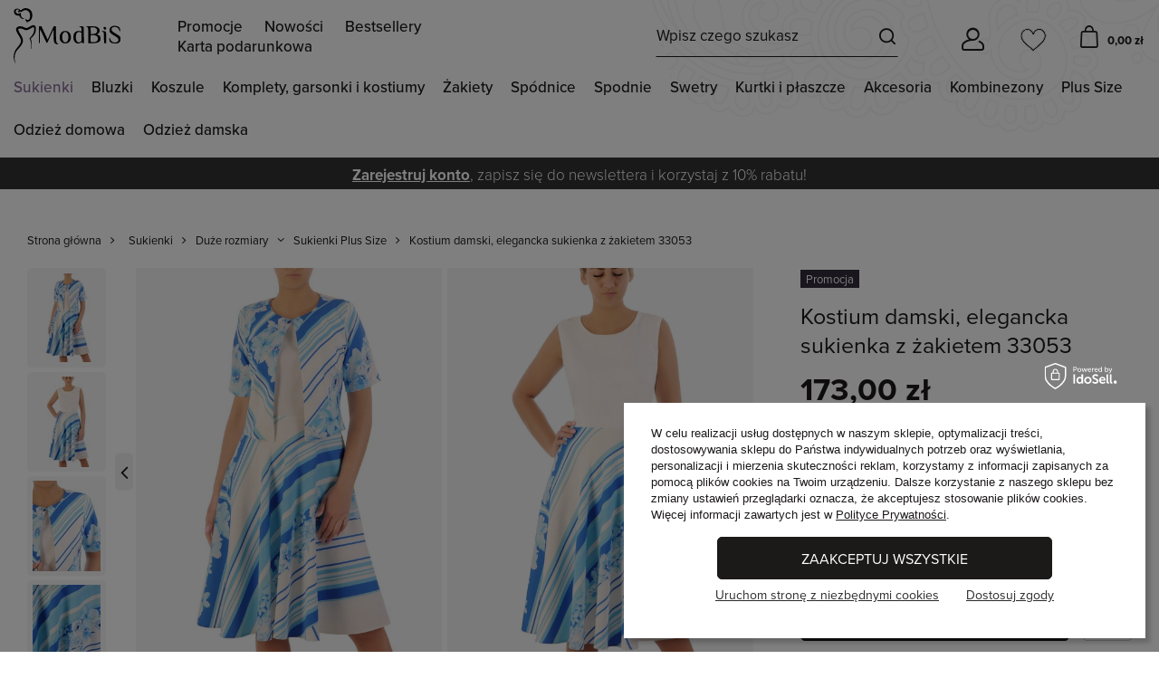

--- FILE ---
content_type: text/html; charset=utf-8
request_url: https://modbis.pl/product-pol-33053-Kostium-damski-elegancka-sukienka-z-zakietem-33053.html
body_size: 57521
content:
<!DOCTYPE html>
<html lang="pl" class="--freeShipping --vat --gross " style="--button1_height:49px;" ><head><meta name="viewport" content="user-scalable=no, initial-scale = 1.0, maximum-scale = 1.0, width=device-width, viewport-fit=cover"><meta http-equiv="Content-Type" content="text/html; charset=utf-8"><meta http-equiv="X-UA-Compatible" content="IE=edge"><title>Kostium damski, elegancka sukienka z żakietem 33053 | Sklep online ModBiS.pl</title><link rel="stylesheet" type="text/css" href="/gfx/pol/projector_style.css.gzip?r=1768311857"><link rel="preload" as="image" fetchpriority="high" href="https://static4.modbis.pl/hpeciai/5cd1900d61438e11b11fafe0acfc283c/pol_pm_Kostium-damski-elegancka-sukienka-z-zakietem-33053-33053_7.webp"><link rel="preload" crossorigin="anonymous" as="font" href="/gfx/custom/fontello.woff?r=1768311816"><meta name="keywords" content=""><meta name="description" content="
Przywitaj wiosnę z rozwianą fantazją w tej niebieskiej sukience, która przywołuje świeżość letniego nieba i błękit morza. Harmonijne połączenie odcieni niebieskiego, błękitu i bieli tworzy niebanalny wzór, który będzie się różnić w zależności od rozmiaru, zapewniając Ci unikalny wygląd"><link rel="icon" href="/gfx/pol/favicon.ico"><meta name="theme-color" content="#876B94"><meta name="msapplication-navbutton-color" content="#876B94"><meta name="apple-mobile-web-app-status-bar-style" content="#876B94"><script>var app_shop={urls:{prefix:'data="/gfx/'.replace('data="', '')+'pol/',graphql:'/graphql/v1/'},vars:{priceType:'gross',priceTypeVat:true,productDeliveryTimeAndAvailabilityWithBasket:false,geoipCountryCode:'US',},txt:{priceTypeText:' brutto',},fn:{},fnrun:{},files:[],graphql:{}};const getCookieByName=(name)=>{const value=`; ${document.cookie}`;const parts = value.split(`; ${name}=`);if(parts.length === 2) return parts.pop().split(';').shift();return false;};if(getCookieByName('freeeshipping_clicked')){document.documentElement.classList.remove('--freeShipping');}if(getCookieByName('rabateCode_clicked')){document.documentElement.classList.remove('--rabateCode');}</script><meta name="robots" content="index,follow"><meta name="rating" content="general"><meta name="Author" content="ModBiS.pl na bazie IdoSell (www.idosell.com/shop).">
<!-- Begin LoginOptions html -->

<style>
#client_new_social .service_item[data-name="service_Apple"]:before, 
#cookie_login_social_more .service_item[data-name="service_Apple"]:before,
.oscop_contact .oscop_login__service[data-service="Apple"]:before {
    display: block;
    height: 2.6rem;
    content: url('/gfx/standards/apple.svg?r=1743165583');
}
.oscop_contact .oscop_login__service[data-service="Apple"]:before {
    height: auto;
    transform: scale(0.8);
}
#client_new_social .service_item[data-name="service_Apple"]:has(img.service_icon):before,
#cookie_login_social_more .service_item[data-name="service_Apple"]:has(img.service_icon):before,
.oscop_contact .oscop_login__service[data-service="Apple"]:has(img.service_icon):before {
    display: none;
}
</style>

<!-- End LoginOptions html -->

<!-- Open Graph -->
<meta property="og:type" content="website"><meta property="og:url" content="https://modbis.pl/product-pol-33053-Kostium-damski-elegancka-sukienka-z-zakietem-33053.html
"><meta property="og:title" content="Kostium damski, elegancka sukienka z żakietem 33053"><meta property="og:site_name" content="ModBiS.pl"><meta property="og:locale" content="pl_PL"><meta property="og:image" content="https://modbis.pl/hpeciai/c04424925359e658c3ec7f45bcd2c884/pol_pl_Kostium-damski-elegancka-sukienka-z-zakietem-33053-33053_7.webp"><meta property="og:image:width" content="537"><meta property="og:image:height" content="700"><script >
window.dataLayer = window.dataLayer || [];
window.gtag = function gtag() {
dataLayer.push(arguments);
}
gtag('consent', 'default', {
'ad_storage': 'denied',
'analytics_storage': 'denied',
'ad_personalization': 'denied',
'ad_user_data': 'denied',
'wait_for_update': 500
});

gtag('set', 'ads_data_redaction', true);
</script><script id="iaiscript_1" data-requirements="W10=" data-ga4_sel="ga4script">
window.iaiscript_1 = `<${'script'}  class='google_consent_mode_update'>
gtag('consent', 'update', {
'ad_storage': 'denied',
'analytics_storage': 'denied',
'ad_personalization': 'denied',
'ad_user_data': 'denied'
});
</${'script'}>`;
</script>
<!-- End Open Graph -->

<link rel="canonical" href="https://modbis.pl/product-pol-33053-Kostium-damski-elegancka-sukienka-z-zakietem-33053.html" />

<link rel="stylesheet" type="text/css" href="/data/designs/640b3ca11d5ad5.19068542_169/gfx/pol/custom.css.gzip?r=1769505818">
<!-- Begin additional html or js -->


<!--33|1|25-->
<style type="text/css">


#ck_dsclr
{
	text-align: center;
	padding: 5px !important;
	position: fixed;
	bottom: 0;
	width: 100%;
	background: #ffffff;
	border-top: 2px solid #303030;
}

#ck_dsclr > div
{
	width:960px !important;
	border:none !important;
	background: none !important;
	text-align:center !important;
	font-size:14px !important;
	color:#202020;
	padding:0 !important;
}


</style>
<!--26|1|20-->
<style type="text/css">
/*div.basketedit_summary_shipment_time{display:none;}*/
#live-chat{position:fixed; right:5px; bottom:5px;}
#box_3_editmode #client_street{display:block;}
div.box_7_sub{padding-bottom:9px;}
div.box_7_sub .correct_img, div.box_7_sub .correct_img{display:none !important;}
div.n59123_out {text-align:justify;}
#client_vat_payer_w,label[for=client_vat_payer_w],#client_vat_payer_e,label[for=client_vat_payer_e] {display:none;}
span.wholesaler_info {display:block;}
div.login_page #client_new_social {border-radius:none;background:none;float:right;width:265px;}
div.login_page #client_new_social h2 {color:#333;}
div.login_page div.client_new_social_sub ul {text-align:left;}
#signin-form_box_right.signin-form_box_once_order h2 {margin-bottom: 20px;}
#signin-form_box_right.signin-form_box_once_order div.signin-form_select {padding: 20px 15px 25px 0;}
#signin-form_box_right.signin-form_box_once_order button.signin_button { margin-top: 20px;}
#signin-form_box_right.signin-form_box_once_order #signin-form_box_sub_2  div.signin-form_select  {padding-top: 36px;}
#signin-form_box_right.signin-form_box_once_order button.signin_password-recover{margin-top: 20px;}
#projector_form div.code strong{font-weight:400 !important; font-size:11px;}
</style>
<!--48|1|39-->
<style type="text/css">
.basketedit_rabats_summary label
{
text-align:left;
}

div.n59123_out {
text-align:justify;
}
#client_vat_payer_w,label[for=client_vat_payer_w],#client_vat_payer_e,label[for=client_vat_payer_e] {
display:none;
}
span.wholesaler_info {
display:block;
}
/* div.login_page #client_new_social {
border-radius:none;
background:none;
float:right;
width:265px;
}
div.login_page #client_new_social h2 {
color:#333;
}
div.login_page div.client_new_social_sub ul {
text-align:left;
} */
#dialog_wrapper div.n67367_returns {
    background: none;
}
</style>
<!--53|1|44-->
<style type="text/css">


#ck_dsclr
{
	text-align: center;
	padding: 5px !important;
	position: fixed;
	bottom: 0;
	width: 100%;
	background: #ffffff;
	border-top: 2px solid #303030;
}

#ck_dsclr > div
{
	width:960px !important;
	border:none !important;
	background: none !important;
	text-align:center !important;
	font-size:14px !important;
	color:#202020;
	padding:0 !important;
}


</style>
<!--216|1|77| modified: 2025-07-09 07:32:24-->
<style>
#projector_price_maxprice_wrapper {
    flex-basis: 100%;
    margin-top: 20px;
    margin-left: 0px;
}
#projector_price_value {
    flex-basis: 100%;
}
.projector_details .projector_prices__price_wrapper {
	flex-wrap: wrap;
}
.projector_details .projector_prices__price_wrapper .projector_prices__maxprice {
    font-size: 1.5rem !important;
    color: #aaa !important;
}
.projector_lowest_price__value {
    text-decoration: line-through;
}
.projector_details .projector_prices__percent {
    display: inline-block !important;
    font-size: 1.4rem !important;
    color: #aaa;
    font-family: 'proxima-nova' !important;
    margin-left: 5px;
}
#omnibus-yousave-percent {
    margin-left: 5px;
}
#maxprice-header, #omnibus-yousave-percent {
    font-size: 1.4rem;
    color: #aaa !important; 
}
.price_percent {
    display: none !important;
}
span#projector_price_yousave {
    display: none !important;
}
#omnibus-yousave-percent {
    display: none !important;
}
.product__prices.--omnibus-short .price.--max {
    display: block !important;
}
.rebates_active__param.--expires {
    display: none;
}
.hotspot:not(.--list):not(.--bundle):not(.--added) .product .product__prices .price.--max {
   color: #aaa !important;
}
.product__prices.--omnibus.--omnibus-higher {
    display: grid !important;
}
span.price.--max {
    font-size: 1.3rem !important;
}
.price.--max:before {
    content: 'Cena regularna: ';
    display: inline-block;
    margin-right: 4px;
    margin-top: 5px;
    font-size: 1.4rem
}
.price.--omnibus.omnibus_price {
    margin: 0 !important;
}
#klauzula-opinie {
    width: 90%;
    margin-left: 4%;
    text-align: justify;
    font-size: 0.7em;
    margin-bottom: 2em;
}
#klauzula-opinie a {
   margin-left: 4px;
}
a.nav-link.c_wyprzedaz {
    color: red;
    font-weight: 900;
    text-transform: uppercase;
}
.more.navbar-subsubsubnav .nav-item {
    width: 200px;
}
.nav-link.display-all {
    display: none;
}
#menu_categories.wide .navbar-subsubsubnav {
    top: 0 !important;
}
span.nav-link:not([title='Obsługa klienta']) {
    display: none !important;
}
#lbx-recommender-homepage,
#lbx-recommender-projector,
#lbx-recommender-list,
#lbx-recommender-cart {
    display: none;
}
#main_blog {
    display: none;
}
#blog-item .blog_image {
    display: none !important;
}
.product_name__block.--description.mb-3 {
    display: none;
}
.delivery_icons img, .payment_icons img {
    max-width: 55px !important;
}
div#opinions_badge {
    display: none !important;
}
@media (min-width: 979px) {
    section#Progress {
    display: none !important;
    }
}
.product_name__block.--description.mb-3 {
    display: none !important;
}
.article__description {
    text-align: justify;
}
@media (max-width: 768px) {
	span.phone_info {
		display: none !important;
	}
	#main_cms2 {
    display: block !important;
	}
	.node-wrapper-list .nav-item a[href*="/Promocja-spromo-pol.html"] {
    background-color: #BC544B !important;
    color: #fff;
    padding-top: 8px !important;
    padding-bottom: 8px !important;
    padding-left: 4% !important;
    width: 100%;
	}
}
.main_page #menu_buttons {
    display: none;
}
.node-wrapper-list .nav-item a[href*="/pol_m_Sukienki_Wyprzedaz-2078.html"],
.node-wrapper-list .nav-item a[href*="/pol_m_Bluzki_Wyprzedaz-2077.html"],
.node-wrapper-list .nav-item a[href*="/pol_m_Koszule_Wyprzedaz-2076.html"],
.node-wrapper-list .nav-item a[href*="/pol_m_Komplety-garsonki-i-kostiumy_Wyprzedaz-2075.html"],
.node-wrapper-list .nav-item a[href*="/pol_m_Zakiety_Wyprzedaz-2074.html"],
.node-wrapper-list .nav-item a[href*="/pol_m_Spodnice_Wyprzedaz-2073.html"],
.node-wrapper-list .nav-item a[href*="/pol_m_Spodnie_Wyprzedaz-2072.html"] {
    background-color: #BC544B !important;
    color: #fff;
    padding-top: 8px !important;
    padding-bottom: 8px !important;
    padding-left: 4% !important;
    width: 75%;
}
.projector_settings_wrapper.--open {
    z-index: 100000 !important;
}
#tws_i_0 {
    z-index: 100;
}
#tws_i_100000 {
    z-index: 999 !important;
}
.sidebar_open aside, .filters_open aside {
    z-index: 99999 !important;  
}
a.projector_categories_link {
    background-color: #f1f1f1 !important;
    color: #333 !important;
}
.projector_categories_item:nth-child(2) .projector_categories_link, .projector_categories_item:nth-child(5) .projector_categories_link {
    background-color: #f1f1f1 !important;
    color: #333 !important;
}
	
	.omnibus_price {
	  margin-top: 5px;
	  line-height: 3;
	}
#search-omnibus-value {
    font-size: 1.4rem;
    color: #aaa;
    margin-top: 10px;
}
.projector_lowest_price__text {
    font-size: 1.4rem;
    color: #aaa;
    margin-top: 20px; 
}
.projector_details .projector_lowest_price {
    font-size: 1.4rem !important;
}
.basket__sum_max {
    display: none !important;
}
#projector_price_maxprice_wrapper {
    flex-basis: 100%;
    margin-top: 20px;
    margin-left: 0px;
}
#projector_price_value {
    flex-basis: 100%;
}
.projector_details .projector_prices__price_wrapper {
	flex-wrap: wrap;
}
.projector_details .projector_prices__price_wrapper .projector_prices__maxprice {
    font-size: 1.4rem !important;
    color: #aaa !important;
    margin-left: 5px;
}
.projector_lowest_price__value {
    text-decoration: line-through;
}
.projector_details .projector_prices__percent {
    display: inline-block !important;
    font-size: 1.4rem !important;
    color: #aaa;
    font-family: 'proxima-nova' !important;
    margin-left: 5px;
}
#omnibus-yousave-percent {
    margin-left: 5px;
}
#maxprice-header, #omnibus-yousave-percent {
    font-size: 1.4rem;
    color: #aaa !important; 
}
.projector_details .projector_lowest_price {
   margin-top: 0.6rem !important;
}
@media (max-width: 768px) {
    #search-omnibus-value, .projector_lowest_price__text {
        font-size: 1.4rem;
    }
}
</style>
<!--127|1|90| modified: 2021-02-02 10:41:41-->
<meta name="facebook-domain-verification" content="y1pzu8x0hkhhb6czpfgiaf6w19fgm0" />
<!--128|1|91| modified: 2022-02-07 10:02:45-->
<!-- Google Tag Manager -->
<script>
window.dataLayer = window.dataLayer || [];
</script>
<script>(function(w,d,s,l,i){w[l]=w[l]||[];w[l].push({'gtm.start':
new Date().getTime(),event:'gtm.js'});var f=d.getElementsByTagName(s)[0],
j=d.createElement(s),dl=l!='dataLayer'?'&l='+l:'';j.async=true;j.src=
'https://www.googletagmanager.com/gtm.js?id='+i+dl;f.parentNode.insertBefore(j,f);
})(window,document,'script','dataLayer','GTM-5RKZLCP');</script>
<!-- End Google Tag Manager -->
<!--148|1|98-->
<style>
ul.footer_links_sub a img {
max-height: 30px;
min-width: 30px;
}
</style>
<!--211|1|102| modified: 2024-04-03 11:50:09-->
<script>let projectorMenu = [
  { id: 1281, name: 'Sukienki z tkaniny' }, // Sukienki z tkaniny
  { id: 1280, name: 'Sukienki z krótkim rękawem' }, // Sukienki z krótkim rękawem
  { id: 1153, name: 'Sukienki na lato' }, // Sukienki na lato
  { id: 1230, name: 'Sukienki wiosenne' }, // Sukienki wiosenne
  { id: 1284, name: 'Sukienki z rękawem 3/4' }, // Sukienki z rękawem 3/4
  { id: 1221, name: 'Sukienki na randkę' }, // Sukienki na randkę
  { id: 1259, name: 'Sukienki czarne' }, // Sukienki czarne
  { id: 1163, name: 'Sukienki do 150 zł' }, // Sukienki do 150 zł
  { id: 1201, name: 'Sukienki etui' }, // Sukienki etui
  { id: 1264, name: 'Sukienki granatowe' }, // Sukienki granatowe
  { id: 1194, name: 'Sukienki bez rękawów' }, // Sukienki bez rękawów
  { id: 1199, name: 'Sukienki casualowe' }, // Sukienki casualowe
  { id: 1217, name: 'Sukienki młodzieżowe' }, // Sukienki młodzieżowe
  { id: 1197, name: 'Sukienki biznesowe' }, // Sukienki biznesowe
  { id: 1081, name: 'Kreacje sylwestrowe' }, // Kreacje sylwestrowe
  { id: 1279, name: 'Sukienki z długim rękawem' }, // Sukienki z długim rękawem
  { id: 1255, name: 'Sukienki beżowe' }, // Sukienki beżowe
  { id: 1067, name: 'Sukienki z falbankami' }, // Sukienki z falbankami
  { id: 1247, name: 'Sukienki z paskiem' }, // Sukienki z paskiem
  { id: 1286, name: 'Sukienki zielone' }, // Sukienki zielone
  { id: 1288, name: 'Sukienki żółte' }, // Sukienki żółte
  { id: 1343, name: 'Kurtki i płaszcze z tkaniny' }, // Kurtki i płaszcze z tkaniny
  { id: 1263, name: 'Sukienki niebieskie' }, // Sukienki niebieskie
  { id: 1273, name: 'Sukienki srebrne' }, // Sukienki srebrne
  { id: 1258, name: 'Sukienki brązowe' }, // Sukienki brązowe
  { id: 1262, name: 'Sukienki fioletowe' }, // Sukienki fioletowe
  { id: 1244, name: 'Sukienki z kołnierzykiem' }, // Sukienki z kołnierzykiem
  { id: 1254, name: 'Suknie balowe' }, // Suknie balowe
  { id: 1272, name: 'Sukienki różowe' }, // Sukienki różowe
  { id: 1269, name: 'Sukienki pomarańczowe' }, // Sukienki pomarańczowe
  { id: 822, name: 'Sukienki z żakietem' }, // Sukienki z żakietem
  { id: 1287, name: 'Sukienki złote' }, // Sukienki złote
  { id: 1069, name: 'Sukienki z tiulem' }, // Sukienki z tiulem
  { id: 1066, name: 'Sukienki z baskinką' }, // Sukienki z baskinką
  { id: 1266, name: 'Sukienki kremowe' }, // Sukienki kremowe
  { id: 1241, name: 'Sukienki z guzikami' }, // Sukienki z guzikami
  { id: 1341, name: 'Kurtki i płaszcze wełniane' }, // Kurtki i płaszcze wełniane
  { id: 1232, name: 'Sukienki z cekinami' }, // Sukienki z cekinami
  { id: 1261, name: 'Sukienki dopasowane' }, // Sukienki dopasowane
  { id: 823, name: 'Sukienki z narzutką' }, // Sukienki z narzutką
  { id: 1068, name: 'Sukienki z gipiury' }, // Sukienki z gipiury
  { id: 1250, name: 'Sukienki z zamkiem' }, // Sukienki z zamkiem
  { id: 1203, name: 'Sukienki hiszpanki' }, // Sukienki hiszpanki
  { id: 1222, name: 'Sukienki na ślub cywilny' }, // Sukienki na ślub cywilny
  { id: 1331, name: 'Bluzki wyszczuplające' }, // Bluzki wyszczuplające
  { id: 1243, name: 'Sukienki z kokardą' }, // Sukienki z kokardą
  { id: 1342, name: 'Kurtki i płaszcze z dzianiny' }, // Kurtki i płaszcze z dzianiny
  { id: 1224, name: 'Sukienki odcinane pod biustem' }, // Sukienki odcinane pod biustem
  { id: 826, name: 'Spódnice z bluzką' }, // Spódnice z bluzką
  { id: 1220, name: 'Sukienki na ramiączkach' }, // Sukienki na ramiączkach
  { id: 802, name: 'Sukienki na wesele' }, // Sukienki na wesele
  { id: 806, name: 'Sukienki do pracy' }, // Sukienki do pracy
  { id: 1071, name: 'Sukienki z szyfonu' }, // Sukienki z szyfonu
  { id: 1214, name: 'Sukienki midi' }, // Sukienki midi
  { id: 1225, name: 'Sukienki odcinane w talii' }, // Sukienki odcinane w talii
  { id: 1267, name: 'Sukienki ołówkowe' }, // Sukienki ołówkowe
  { id: 1197, name: 'Sukienki biznesowe' }, // Sukienki biznesowe
  { id: 808, name: 'Sukienki wyszczuplające' }, // Sukienki wyszczuplające
  { id: 1070, name: 'Sukienki z dzianiny' }, // Sukienki z dzianiny
  { id: 818, name: 'Sukienki na co dzień' }, // Sukienki na co dzień
  { id: 1080, name: 'Sukienki jesienne' }, // Sukienki jesienne
  { id: 1150, name: 'Sukienki w kwiaty' }, // Sukienki w kwiaty
  { id: 1208, name: 'Kolorowe sukienki' }, // Kolorowe sukienki
    { id: 1337, name: 'Komplety z sukienką' }, // Komplety z sukienką
  { id: 822, name: 'Sukienki z żakietem' }, // Sukienki z żakietem
  { id: 823, name: 'Sukienki z narzutką' }, // Sukienki z narzutką
  { id: 1847, name: 'Komplety ze spodniami' }, // Komplety ze spodniami
  { id: 829, name: 'Spodnie z żakietem' }, // Spodnie z żakietem
  { id: 1074, name: 'Spodnie z bluzką' }, // Spodnie z bluzką
  { id: 1423, name: 'Spodnie z tuniką' }, // Spodnie z tuniką
  { id: 2061, name: 'Spodnie z kamizelką' }, // Spodnie z kamizelką
  { id: 830, name: 'Spodnie, bluzka i żakiet' }, // Spodnie, bluzka i żakiet
  { id: 1846, name: 'Komplety ze spódnicą' }, // Komplety ze spódnicą
  { id: 824, name: 'Spódnice z żakietem' }, // Spódnice z żakietem
  { id: 826, name: 'Spódnice z bluzką' }, // Spódnice z bluzką
  { id: 1837, name: 'Spódnice ze swetrem' }, // Spódnice ze swetrem
  { id: 825, name: 'Spódnice z bluzką i żakietem' }, // Spódnice z bluzką i żakietem
  { id: 1821, name: 'Komplety na wesele' }, // Komplety na wesele
  { id: 1823, name: 'Komplety do pracy' }, // Komplety do pracy
  { id: 1824, name: 'Komplety na co dzień' }, // Komplety na co dzień
  { id: 1409, name: 'Garnitury damskie' }, // Garnitury damskie
  { id: 1849, name: 'Garsonki' }, // Garsonki
  { id: 1362, name: 'Eleganckie żakiety' }, // Eleganckie żakiety
  { id: 1363, name: 'Żakiety na co dzień' }, // Żakiety na co dzień
  { id: 1154, name: 'Bolerka' }, // Bolerka
  { id: 1410, name: 'Żakiety klasyczne' }, // Żakiety klasyczne
  { id: 1829, name: 'Długie żakiety' }, // Długie żakiety
  { id: 858, name: 'Żakiety z tkaniny' }, // Żakiety z tkaniny
  { id: 859, name: 'Żakiety z dzianiny' }, // Żakiety z dzianiny
  { id: 2032, name: 'Żakiety z lnu' }, // Żakiety z lnu
  { id: 1831, name: 'Żakiety taliowane' }, // Żakiety taliowane
  { id: 1844, name: 'Żakiety proste' }, // Żakiety proste
  { id: 1832, name: 'Żakiety luźne' }, // Żakiety luźne
  { id: 850, name: 'Swetry' }, // Swetry
  { id: 1093, name: 'Narzutki' }, // Narzutki
  { id: 1761, name: 'Eleganckie koszule' }, // Eleganckie koszule
  { id: 1762, name: 'Koszule na co dzień' }, // Koszule na co dzień
  { id: 847, name: 'Koszule z długim rękawem' }, // Koszule z długim rękawem
  { id: 1460, name: 'Koszule z podwijanym rękawem' }, // Koszule z podwijanym rękawem
  { id: 1461, name: 'Koszule z rękawem 3/4' }, // Koszule z rękawem 3/4
  { id: 848, name: 'Koszule z krótkim rękawem' }, // Koszule z krótkim rękawem
  { id: 1507, name: 'Białe koszule' }, // Białe koszule
  { id: 1472, name: 'Czarne koszule' }, // Czarne koszule
  { id: 1470, name: 'Niebieskie koszule' }, // Niebieskie koszule
  { id: 1517, name: 'Koszule taliowane' }, // Koszule taliowane
  { id: 1509, name: 'Luźne koszule' }, // Luźne koszule
  { id: 1465, name: 'Koszule w paski' }, // Koszule w paski
  { id: 1479, name: 'Koszule w groszki' }, // Koszule w groszki
  { id: 1557, name: 'Koszule w dużych rozmiarach' }, // Koszule w dużych rozmiarach
  { id: 1345, name: 'Eleganckie spódnice' }, // Eleganckie spódnice
  { id: 1346, name: 'Spódnice do pracy' }, // Spódnice do pracy
  { id: 1347, name: 'Spódnice na co dzień' }, // Spódnice na co dzień
  { id: 1834, name: 'Spódnice do kolan' }, // Spódnice do kolan
  { id: 1527, name: 'Spódnice 3/4' }, // Spódnice 3/4
  { id: 1528, name: 'Spódnice maxi' }, // Spódnice maxi
  { id: 837, name: 'Spódnice ołówkowe' }, // Spódnice ołówkowe
  { id: 838, name: 'Spódnice proste' }, // Spódnice proste
  { id: 840, name: 'Spódnice trapezowe' }, // Spódnice trapezowe
  { id: 1721, name: 'Spódnice plisowane' }, // Spódnice plisowane
  { id: 839, name: 'Spódnice rozkloszowane' }, // Spódnice rozkloszowane
  { id: 1728, name: 'Spódnice asymetryczne' }, // Spódnice asymetryczne
  { id: 1474, name: 'Czarne spódnice' }, // Czarne spódnice
  { id: 1736, name: 'Granatowe spódnice' }, // Granatowe spódnice
  { id: 1733, name: 'Zielone spódnice' }, // Zielone spódnice
  { id: 1739, name: 'Szare spódnice' }, // Szare spódnice
  { id: 1354, name: 'Eleganckie spodnie' }, // Eleganckie spodnie
  { id: 1355, name: 'Spodnie na co dzień' }, // Spodnie na co dzień
  { id: 1706, name: 'Spodnie materiałowe' }, // Spodnie materiałowe
  { id: 1705, name: 'Spodnie z dzianiny' }, // Spodnie z dzianiny
  { id: 1420, name: 'Spodnie wełniane' }, // Spodnie wełniane
  { id: 1473, name: 'Spodnie bawełniane' }, // Spodnie bawełniane
  { id: 1358, name: 'Spodnie dzwony' }, // Spodnie dzwony
  { id: 1493, name: 'Spodnie na gumce' }, // Spodnie na gumce
  { id: 854, name: 'Legginsy' }, // Legginsy
  { id: 1359, name: 'Rybaczki' }, // Rybaczki
  { id: 1415, name: 'Szorty' }, // Szorty
  { id: 1758, name: 'Spodnie w kratę' }, // Spodnie w kratę
  { id: 1750, name: 'Spodnie w pepitkę' }, // Spodnie w pepitkę
  { id: 1488, name: 'Czarne spodnie' }, // Czarne spodnie
  { id: 1709, name: 'Beżowe spodnie' }, // Beżowe spodnie
  { id: 1491, name: 'Granatowe spodnie' }, // Granatowe spodnie
  { id: 1717, name: 'Szare spodnie' }, // Szare spodnie
  { id: 1489, name: 'Czerwone spodnie' }, // Czerwone spodnie
  { id: 1615, name: 'Kombinezony na wesele' }, // Kombinezony na wesele
  { id: 1616, name: 'Kombinezony eleganckie' }, // Kombinezony eleganckie
  { id: 1618, name: 'Kombinezony z dzianiny' }, // Kombinezony z dzianiny
  { id: 1621, name: 'Kombinezony z szyfonu' }, // Kombinezony z szyfonu
  { id: 2003, name: 'Kombinezony z weluru' }, // Kombinezony z weluru
  { id: 1660, name: 'Czarne kombinezony' }, // Czarne kombinezony
  { id: 1629, name: 'Kombinezony Plus Size' }, // Kombinezony Plus Size
  { id: 1165, name: 'Komplety dresowe' }, // Komplety dresowe
  { id: 1356, name: 'Spodnie dresowe' }, // Spodnie dresowe
  { id: 1784, name: 'Bluzy' }, // Bluzy
  { id: 812, name: 'Tuniki' }, // Tuniki
  { id: 1800, name: 'Bluzki z tkaniny' }, // Bluzki z tkaniny
  { id: 1886, name: 'Niebieskie bluzki' }, // Niebieskie bluzki
  { id: 1331, name: 'Bluzki XXL' }, // Bluzki XXL
  { id: 1432, name: 'Bluzki z rękawem 3/4' }, // Bluzki z rękawem 3/4
];</script>
<!--155|1|104| modified: 2024-12-06 09:59:36-->
<style>
    #iai_cookie.iai_cookie[data-cookie-view] {
        display: none;
    }

    #iai_cookie.iai_cookie[data-cookie-view="privacy"] .iai_cookie__consentsActions_wrapper {
        padding: 0 2rem 2rem;
    }

    #iai_cookie.iai_cookie[data-cookie-view].--show {
        display: block;
    }

    #iai_cookie.iai_cookie[data-cookie-view] .iai_cookie__box__wrapper {
        padding: 0;
        display: flex;
        flex-direction: column;
        grid-gap: 0;
        width: 100%;
    }

    #iai_cookie.iai_cookie[data-cookie-view] .iai_cookie_header {
        display: none;
    }

    #iai_cookie.iai_cookie[data-cookie-view] .iai_cookie__content_wrapper {
        padding: 0 5px 15px;
    }

    #iai_cookie.iai_cookie[data-cookie-view] .iai_cookie__tabContent__summary[data-cookie-view~="basic"] {
        //display: none;
    }

    #iai_cookie.iai_cookie[data-cookie-view="basic"] .iai_cookie__tabContent__summary[data-cookie-view="consents_summary"] {
        display: block !important;
    }

    #iai_cookie.iai_cookie[data-cookie-view="basic"] .iai_cookie__topInfo[data-cookie-view~="basic"] {
        margin-bottom:0;
    }

    #iai_cookie.iai_cookie[data-cookie-view="basic"] .iai_cookie__consentsActions a.backToMain.btn {
        display: none;
    }

    #iai_cookie.iai_cookie[data-cookie-view] .iai_cookie__consentsActions {
        padding: 0;
        display: flex;
        justify-content: space-between;
        align-items: center;
    }

    #iai_cookie.iai_cookie[data-cookie-view] .iai_cookie__consentsActions a.btn.--large.acceptAll,
    #iai_cookie.iai_cookie[data-cookie-view] .iai_cookie__consentsActions a.btn.--large.acceptSelected {
        text-transform: uppercase;
        font-weight: 400;
        font-size: 1.6rem;
    }

    #iai_cookie.iai_cookie[data-cookie-view="consents"] .iai_cookie__box .iai_cookie__box__wrapper .iai_cookie__consentsActions.acceptSelected a.btn.--large.acceptAll {
        display:none;
    }

    .iai_cookie__consentsActions .btn {
        line-height: normal;
    }

    #iai_cookie.iai_cookie[data-cookie-view] .iai_cookie__consentsActions a.btn.--large.--outline {
        background: #fff;
        border: none;
        color: #292929 !important;
        padding: 0;
        text-decoration: underline;
        text-transform: none;
        font-size: 1.6rem;
        border-radius: 0;
    }

    #iai_cookie.iai_cookie .iai_cookie__box .iai_cookie__box__wrapper .iai_cookie__consentsActions .btn.--large.--outline:hover {
        border:none;
    }

    #iai_cookie.iai_cookie[data-cookie-view] .iai_cookie__consentsActions a.btn.--large.--outline {
        border: none;
    }

    #iai_cookie.iai_cookie[data-cookie-view="basic"] .iai_cookie__consentsActions a.btn.configureConsents.--large.--outline {
        order:2;
    }

    #iai_cookie.iai_cookie[data-cookie-view="basic"] .iai_cookie__consentsActions a.btn.rejectAll.--large.--outline {
        order:3;
    }

    #iai_cookie.iai_cookie[data-cookie-view] .iai_cookie__consentsActions a.btn.backToMain {
        margin-right: auto;
    }

    #iai_cookie.iai_cookie[data-cookie-view] .iai_cookie__tabName small {
        color: #474747;
    }

    #iai_cookie.iai_cookie[data-cookie-view] .iai_cookie__consentsWrapper .iai_cookie__tab {
        border: none;
        border-bottom: 1px solid #dbdbdb;
        padding-left: 25px;
        padding-right: 0;
    }

    #iai_cookie.iai_cookie[data-cookie-view] .iai_cookie__consentsWrapper .iai_cookie__tab:last-child {
        border-bottom: none;
    }

    #iai_cookie.iai_cookie[data-cookie-view="consents"] .iai_cookie__consentsActions a.btn.--large.--outline:not(.backToMain):not(.rejectAll) {
        display: none;
    }

    #iai_cookie.iai_cookie[data-cookie-view="consents"] .iai_cookie__topInfo {
        display: none;
    }

    #iai_cookie.iai_cookie[data-cookie-view="consents"] .iai_cookie__wrapper {
        margin: 0;
    }

    #iai_cookie.iai_cookie[data-cookie-view="consents"] .iai_cookie__content_wrapper {
        margin: 0;
    }

    #iai_cookie.iai_cookie[data-cookie-view="consents"].--showOnlySelected .iai_cookie__consentsActions a.btn.--large.--solid.acceptSelected {
        display: block;
    }

    #iai_cookie.iai_cookie[data-cookie-view="consents"].--showOnlySelected .iai_cookie__consentsActions a.btn.--large.--solid.acceptAll {
        display: none;
    }

    #iai_cookie.iai_cookie[data-cookie-view="consents"].--showOnlyReject .iai_cookie__consentsActions a.btn.--large.--outline.rejectAll {
        display: block;
    }

    @media (min-width: 979px) {

        #iai_cookie.iai_cookie[data-cookie-view="basic"] .iai_cookie__box,
        #iai_cookie.iai_cookie[data-cookie-view="consents"] .iai_cookie__box {
            width: 45%;
            transform: none;
            bottom: 15px;
            right: 15px;
            left: auto;
            overflow: visible;
            display: flex;
            flex-wrap: wrap;
            padding: 25px;
            border-radius: 0;
            box-shadow: 5px 5px 5px 0 rgba(0, 0, 0, 0.2);
        }

        #iai_cookie.iai_cookie[data-cookie-view="basic"] .iai_cookie__consentsActions {
            display:grid;
            grid-template-columns: auto auto !important;
            grid-gap:10px 30px;
            justify-content: center;
            grid-auto-rows: auto;
        }
        #iai_cookie.iai_cookie[data-cookie-view="basic"] .iai_cookie__consentsActions a.btn.--large.acceptAll {
            grid-area: 1 / 1 / 2 / 3;
            margin:0 auto;
            min-width: 370px;
        }
        #iai_cookie.iai_cookie[data-cookie-view="basic"] .iai_cookie__consentsActions a.btn.--large.--outline.rejectAll {
            order:2;
            font-size: 1.4rem;
        }
        #iai_cookie.iai_cookie[data-cookie-view="basic"] .iai_cookie__consentsActions a.btn.configureConsents.--large.--outline {
            order:3;
            font-size: 1.4rem;
        }
    }

    @media (min-width: 1200px) {
        #iai_cookie.iai_cookie[data-cookie-view="basic"] .iai_cookie__box__wrapper {
            min-height: 210px;
        }
    }

    @media (min-width: 1400px) {
        #iai_cookie.iai_cookie[data-cookie-view="basic"] .iai_cookie__box__wrapper {
            min-height: 190px;
        }
    }

    @media (min-width: 1700px) {
        #iai_cookie.iai_cookie[data-cookie-view="basic"] .iai_cookie__box__wrapper {
            min-height: 170px;
        }
    }

    @media (max-width: 978px) {

        #iai_cookie.iai_cookie[data-cookie-view] .iai_cookie__box {
            bottom: 10px;
            left: 10px;
            right: 10px;
            transform: none;
            width: auto;
            padding: 20px 20px 30px;
            padding-bottom: calc(30px + env(safe-area-inset-bottom));
            border-radius: 0;
            display: flex;
            flex-direction: column;
            position: fixed;
            max-height: 90vh;
        }

        #iai_cookie.iai_cookie[data-cookie-view] .iai_cookie__consentsActions {
            flex-wrap: wrap;
            width: 100%;
            padding-top: 10px;
            position: relative;
        }

        #iai_cookie.iai_cookie[data-cookie-view="basic"] .iai_cookie__consentsActions {
            //flex-direction: column-reverse;
        }

        #iai_cookie.iai_cookie[data-cookie-view] .iai_cookie__consentsActions:before {
            content: '';
            position: absolute;
            height: 1px;
            background: #F5F5F5;
            width: calc(100vw - 20px);
            top: 0;
            left: 50%;
            transform: translateX(-50%);
        }

        #iai_cookie.iai_cookie[data-cookie-view] .iai_cookie__box__wrapper {
            height: 100%;
            max-height: none;
            overflow: visible;
            max-width: none;
            margin: 0;
            min-height:auto;
        }

        #iai_cookie.iai_cookie[data-cookie-view] .iai_cookie__content_wrapper {
            padding: 0 5px 10px;
            max-height: calc(100vh - 225px);
            flex: 1;
        }

        #iai_cookie.iai_cookie[data-cookie-view="basic"] .iai_cookie__consentsActions a.btn.--large.acceptAll {
            margin-bottom: 10px;
            order:1;
        }

        #iai_cookie.iai_cookie[data-cookie-view="basic"] .iai_cookie__consentsActions a.backToMain {
            margin-bottom: 0;
        }

        #iai_cookie.iai_cookie[data-cookie-view="consents"] .iai_cookie__box {
            top: 10px;
        }

    }
</style>
<!--163|1|109| modified: 2023-05-12 12:56:56-->
<script>const clientWithOwnRebate = {
    'mailing15': [
        72405,
        400194
    ]
};</script>
<!--230|1|130| modified: 2025-09-18 20:09:23-->
<script>app_shop.vars.video = {
    desktop: 'click', // click, hover, show
    mobile: 'click' // click, show
}</script>

<!-- End additional html or js -->
                <script>
                if (window.ApplePaySession && window.ApplePaySession.canMakePayments()) {
                    var applePayAvailabilityExpires = new Date();
                    applePayAvailabilityExpires.setTime(applePayAvailabilityExpires.getTime() + 2592000000); //30 days
                    document.cookie = 'applePayAvailability=yes; expires=' + applePayAvailabilityExpires.toUTCString() + '; path=/;secure;'
                    var scriptAppleJs = document.createElement('script');
                    scriptAppleJs.src = "/ajax/js/apple.js?v=3";
                    if (document.readyState === "interactive" || document.readyState === "complete") {
                          document.body.append(scriptAppleJs);
                    } else {
                        document.addEventListener("DOMContentLoaded", () => {
                            document.body.append(scriptAppleJs);
                        });  
                    }
                } else {
                    document.cookie = 'applePayAvailability=no; path=/;secure;'
                }
                </script>
                <script>let paypalDate = new Date();
                    paypalDate.setTime(paypalDate.getTime() + 86400000);
                    document.cookie = 'payPalAvailability_PLN=-1; expires=' + paypalDate.getTime() + '; path=/; secure';
                </script><script src="/data/gzipFile/expressCheckout.js.gz"></script><script src="/inPost/inpostPay.js"></script><style>
							#photos_slider[data-skeleton] .photos__link:before {
								padding-top: calc(700/537* 100%);
							}
							@media (min-width: 979px) {.photos__slider[data-skeleton] .photos__figure:not(.--nav):first-child .photos__link {
								max-height: 700px;
							}}
						</style><script>	
          var currHeadline;	
          currHeadline= "Kostium damski, elegancka sukienka z żakietem 33053";	
        </script></head><body><div id="container" class="projector_page container max-width-1200"><header class=" commercial_banner container max-width-1200"><script class="ajaxLoad">
                app_shop.vars.vat_registered = "true";
                app_shop.vars.currency_format = "###,##0.00";
                
                    app_shop.vars.currency_before_value = false;
                
                    app_shop.vars.currency_space = true;
                
                app_shop.vars.symbol = "zł";
                app_shop.vars.id= "PLN";
                app_shop.vars.baseurl = "http://modbis.pl/";
                app_shop.vars.sslurl= "https://modbis.pl/";
                app_shop.vars.curr_url= "%2Fproduct-pol-33053-Kostium-damski-elegancka-sukienka-z-zakietem-33053.html";
                

                var currency_decimal_separator = ',';
                var currency_grouping_separator = ' ';

                
                    app_shop.vars.blacklist_extension = ["exe","com","swf","js","php"];
                
                    app_shop.vars.blacklist_mime = ["application/javascript","application/octet-stream","message/http","text/javascript","application/x-deb","application/x-javascript","application/x-shockwave-flash","application/x-msdownload"];
                
                    app_shop.urls.contact = "/contact-pol.html";
                </script><div id="viewType" style="display:none"></div><div id="menu_skip" class="menu_skip"><a href="#layout" class="btn --outline --medium menu_skip__link --layout">Przejdź do zawartości strony</a><a href="#menu_categories" class="btn --outline --medium menu_skip__link --menu">Przejdź do kategorii w sklepie</a><a href="#menu_search" class="btn --outline --medium menu_skip__link --search">Wyszukaj produkt</a></div><div id="freeShipping" class="freeShipping"><span class="freeShipping__info">Dostawa od 0 zł</span><strong class="freeShipping__val">
						od 
						50,00 zł</strong><a href="" class="freeShipping__close"></a></div><div id="logo" class="d-flex align-items-center"><a href="/" target="_self"><img src="/data/gfx/mask/pol/logo_1_big.svg" alt="Sklep z sukienkami ModBiS.pl" width="400" height="211"></a></div><div id="menu_navbar3" class="menu3_top"><ul class="menu3_top_items"><li class="menu3_top_item"><a  href="/Promocja-spromo-pol.html" target="_self" title="Promocje" class="menu3_top_item_link" >Promocje</a></li><li class="menu3_top_item"><a  href="/Nowosc-snewproducts-pol.html" target="_self" title="Nowości" class="menu3_top_item_link" >Nowości</a></li><li class="menu3_top_item"><a  href="/Bestseller-sbestseller-pol.html" target="_self" title="Bestsellery" class="menu3_top_item_link" >Bestsellery</a></li><li class="menu3_top_item"><a  href="/product-pol-35095-Karta-podarunkowa-ModBiS.html" target="_self" title="Karta podarunkowa" class="menu3_top_item_link" >Karta podarunkowa</a></li></ul></div><form action="https://modbis.pl/search.php" method="get" id="menu_search" class="menu_search"><a href="#showSearchForm" class="menu_search__mobile"><img src="/gfx/custom/modbis_mobile_search.svg?r=1768311816"></a><div class="menu_search__block"><div class="mobile_search_header"><div class="mobile_search_header_logo"><a href="/" target="_self"><img src="/data/gfx/mask/pol/logo_1_big.svg" alt="Sklep z sukienkami ModBiS.pl" width="400" height="211"></a></div><a href="##" class="mobile_search_header_close"><img src="/gfx/custom/modbis_mobile_close.svg?r=1768311816"></a></div><div class="menu_search__item --input"><input class="menu_search__input" type="text" name="text" autocomplete="off" placeholder="Wpisz czego szukasz"><button class="menu_search__submit" type="submit"><img class="d-md-none" src="/gfx/custom/modbis_mobile_search.svg?r=1768311816"></button></div><div class="menu_search__item --results search_result"><div class="popular__search_wrapper"><div class="popular__search_text d-none">
    <div class="popular__search_header big_label">Popularne wyszukiwania</div>
    <ul class="popular__search_items">
        <li class="popular__search_item">
            <a class="popular__search_link" href="/pol_m_Bluzki-i-koszule_Tuniki-812.html">Tunika</a>
        </li>
        <li class="popular__search_item">
            <a class="popular__search_link" href="/pol_m_Sukienki_Sukienki-wieczorowe-811.html">Sukienki wieczorowe</a>
        </li>
        <li class="popular__search_item">
            <a class="popular__search_link" href="/pol_m_Sukienki_Sukienki-wizytowe-810.html">Sukienki wizytowe</a>
            </li>
        <li class="popular__search_item">
            <a class="popular__search_link" href="/pol_m_Bluzki-i-koszule_Koszule_Koszule-z-dlugim-rekawem-847.html">Koszule z długim rękawem</a>
        </li>
        <li class="popular__search_item">
            <a class="popular__search_link" href="/pol_m_Kurtki-i-plaszcze_Idealne-na-jesien-i-zime_Plaszcze-ocieplane-1078.html">Płaszcze na
                jesień</a></li>
        <li class="popular__search_item">
            <a class="popular__search_link" href="/pol_m_Dresy-damskie_Dresy-1165.html">Dresy</a>
        </li>
    </ul>
</div><section id="menu_hotspot_zone2" class="hotspot --noslider" data-ajaxLoad="true" data-pageType="menu"></section></div></div></div></form><div id="menu_settings" class="align-items-center justify-content-center justify-content-lg-end"><div id="menu_additional"><a class="account_link" href="https://modbis.pl/login.php"></a><div class="shopping_list_top" data-empty="true"><a href="https://modbis.pl/pl/shoppinglist/" class="wishlist_link slt_link"><span class="badge badge-info"></span></a><div class="slt_lists"><ul class="slt_lists__nav"><li class="slt_lists__nav_item" data-list_skeleton="true" data-list_id="true" data-shared="true"><a class="slt_lists__nav_link" data-list_href="true"><span class="slt_lists__nav_name" data-list_name="true"></span><span class="slt_lists__count" data-list_count="true">0</span></a></li></ul><span class="slt_lists__empty">Dodaj do nich produkty, które lubisz i chcesz kupić później.</span></div></div></div></div><div class="login_top_mobile"><a class="login_top_mobile_link" href="/signin.php"><img src="/gfx/custom/modbis_mobile_login.svg?r=1768311816"></a></div><div class="shopping_list_top_mobile" data-empty="true"><a href="https://modbis.pl/pl/shoppinglist/" class="sltm_link"><img src="/gfx/custom/modbis_mobile_heart.svg?r=1768311816"><span class="badge badge-info"></span></a></div><div class="sl_choose sl_dialog"><div class="sl_choose__wrapper sl_dialog__wrapper"><div class="sl_choose__item --top sl_dialog_close mb-2"><strong class="sl_choose__label">Zapisz na liście zakupowej</strong></div><div class="sl_choose__item --lists" data-empty="true"><div class="sl_choose__list f-group --radio m-0 d-md-flex align-items-md-center justify-content-md-between" data-list_skeleton="true" data-list_id="true" data-shared="true"><input type="radio" name="add" class="sl_choose__input f-control" id="slChooseRadioSelect" data-list_position="true"><label for="slChooseRadioSelect" class="sl_choose__group_label f-label py-4" data-list_position="true"><span class="sl_choose__sub d-flex align-items-center"><span class="sl_choose__name" data-list_name="true"></span><span class="sl_choose__count" data-list_count="true">0</span></span></label><button type="button" class="sl_choose__button --desktop btn --solid">Zapisz</button></div></div><div class="sl_choose__item --create sl_create mt-4"><a href="#new" class="sl_create__link  align-items-center">Stwórz nową listę zakupową</a><form class="sl_create__form align-items-center"><div class="sl_create__group f-group --small mb-0"><input type="text" class="sl_create__input f-control" required="required"><label class="sl_create__label f-label">Nazwa nowej listy</label></div><button type="submit" class="sl_create__button btn --solid ml-2 ml-md-3">Utwórz listę</button></form></div><div class="sl_choose__item --mobile mt-4 d-flex justify-content-center d-md-none"><button class="sl_choose__button --mobile btn --solid --large">Zapisz</button></div></div></div><div id="menu_basket" class="topBasket"><a class="topBasket__sub" href="/basketedit.php"><span class="badge badge-info"></span><strong class="topBasket__price" style="display: none;">0,00 zł</strong><img class="d-md-none" src="/gfx/custom/modbis_mobile_basket.svg?r=1768311816"></a><div class="topBasket__details --products" style="display: none;"><div class="topBasket__block --products"></div><div class="topBasket__block --sum"><div class="topBasket__block_item --worth"><span class="topBasket__block_item_name">Wartość produktów: </span><strong class="topBasket__block_item_value"></strong></div><div class="topBasket__block_item --shipping"><span class="topBasket__block_item_name">Koszt dostawy: </span><strong class="topBasket__block_item_value"></strong></div></div><div class="topBasket__block --btn"><a href="/basketedit.php" class="topBasket__block_btn btn --solid">Idź do koszyka</a></div><div class="topBasket__block --newsletter"><a href="/client-new.php?register">Zarejestruj konto, zapisz się do newslettera<span>i korzystaj z 10% rabatu!</span></a></div><div class="topBasket__block --delivery"><div class="topBasket__block_item --time"><span class="topBasket__block_item_name">Przewidywana dostawa:</span><strong class="topBasket__block_item_value"></strong></div><div class="topBasket__block_item --icons"><img class="--inpost b-lazy" src="/gfx/standards/loader.gif?r=1768311816" data-src="/data/include/cms/gfx/inpost-kurier-logo.svg" alt="Inpost Kurier"><img class="--inpost b-lazy" src="/gfx/standards/loader.gif?r=1768311816" data-src="/data/include/cms/gfx/inpost-paczkomat-logo.svg" alt="Inpost Paczkomaty 24/7"><img class="b-lazy" src="/gfx/standards/loader.gif?r=1768311816" data-src="/data/include/cms/cop_standard/icons/02-poczta_polska.png" alt="Poczta Polska"><img class="b-lazy" src="/gfx/standards/loader.gif?r=1768311816" data-src="/data/include/cms/cop_standard/icons/08-orlen.png" alt="Orlen Paczka"><img class="b-lazy" src="/gfx/standards/loader.gif?r=1768311816" data-src="/data/include/cms/cop_standard/icons/03-gls.png" alt="GLS"></div></div></div><script>
						app_shop.vars.cache_html = true;
					</script></div><nav id="menu_categories" class="col-md-12 px-0 wide"><button type="button" class="navbar-toggler"><img src="/gfx/custom/modbis_mobile_menu.svg?r=1768311816"></button><div class="navbar-collapse" id="menu_navbar"><ul class="navbar-nav"><li class="nav-item active"><a  href="/pol_m_Sukienki-800.html" target="_self" title="Sukienki" class="nav-link active" ><span>Sukienki</span></a><ul class="navbar-subnav" data-name="Sukienki"><li class="node-promo"><ul class="node-promo-list"><li class="nav-item empty"><a class="nav-link c_wszystkie" href="/pol_m_Sukienki-800.html" data-all="true" target="_self"><span>Wszystkie</span></a></li><li class="nav-item empty"><a class="nav-link c_sukienki_z_wysyłką_w_24h" href="/pol_m_Sukienki_Sukienki-z-wysylka-w-24h-2470.html" target="_self"><span>Sukienki z wysyłką w 24h</span></a></li><li class="nav-item empty"><a class="nav-link c_nowości" href="/pol_m_Sukienki-800.html?own_sort=date" target="_self"><span>Nowości</span></a></li><li class="nav-item empty"><a class="nav-link c_wyprzedaz" href="/Wyprzedaz-spromo-pol.html?filter_node%5B1%5D=800" target="_self"><span>Wyprzedaż</span></a></li></ul></li><li class="node-wrapper"><ul class="node-wrapper-list"><li class="nav-item --opportunity"><a class="nav-link" href="##"><span>Wybierz okazję</span></a><ul class="navbar-subsubnav"><li class="nav-item"><a class="nav-link" href="/pol_m_Sukienki_Sukienki-na-wesele-802.html" target="_self"><span>Na wesele</span></a></li><li class="nav-item"><a class="nav-link" href="/pol_m_Sukienki_Sukienki-wieczorowe-811.html" target="_self"><span>Wieczorowe</span></a></li><li class="nav-item"><a class="nav-link" href="/pol_m_Sukienki_Sukienki-wizytowe-810.html" target="_self"><span>Wizytowe</span></a></li><li class="nav-item"><a class="nav-link" href="https://modbis.pl/pol_m_Sukienki_Sukienki-wyjsciowe-805.html" target="_self"><span>Wyjściowe</span></a></li><li class="nav-item"><a class="nav-link" href="/pol_m_Sukienki_Sukienki-koktajlowe-804.html" target="_self"><span>Koktajlowe</span></a></li><li class="nav-item"><a class="nav-link" href="/pol_m_Sukienki_Sukienki-do-pracy-806.html" target="_self"><span>Do pracy</span></a></li><li class="nav-item"><a class="nav-link" href="/pol_m_Sukienki_Sukienki-codzienne-818.html" target="_self"><span>Na co dzień</span></a></li><li class="nav-item"><a class="nav-link" href="/pol_m_Sukienki_Wybierz-okazje_Na-studniowke-807.html" target="_self"><span>Na studniówkę</span></a></li><li class="nav-item"><a class="nav-link" href="/pol_m_Sukienki_Wybierz-okazje_Na-impreze-1265.html" target="_self"><span>Na imprezę</span></a></li><li class="nav-item"><a class="nav-link" href="/pol_m_Sukienki_Wybierz-okazje_Na-swieta-1953.html" target="_self"><span>Na święta</span></a></li><li class="nav-item"><a class="nav-link" href="/pol_m_Sukienki_Wybierz-okazje_Na-sylwestra-1954.html" target="_self"><span>Na sylwestra</span></a></li><li class="nav-item"><a class="nav-link" href="/pol_m_Sukienki_Wybierz-okazje_Na-andrzejki-2230.html" target="_self"><span>Na andrzejki</span></a></li><li class="nav-item"><a class="nav-link" href="/pol_m_Sukienki_Wybierz-okazje_Na-komunie-1219.html" target="_self"><span>Na komunię</span></a></li><li class="nav-item"><a class="nav-link" href="/pol_m_Sukienki_Wybierz-okazje_Sukienki-na-slub-cywilny-1222.html" target="_self"><span>Sukienki na ślub cywilny</span></a></li><li class="nav-item"><a class="nav-link" href="/pol_m_Sukienki_Wybierz-okazje_Sukienki-na-randke-1221.html" target="_self"><span>Sukienki na randkę</span></a></li><li class="nav-item"><a class="nav-link" href="/pol_m_Sukienki_Wybierz-okazje_Sukienki-na-wigilie-1085.html" target="_self"><span>Sukienki na wigilię</span></a></li><li class="nav-item"><a class="nav-link" href="/pol_m_Sukienki_Wybierz-okazje_Dla-mamy-weselnej-1955.html" target="_self"><span>Dla mamy weselnej</span></a></li></ul></li><li class="nav-item"><a class="nav-link" href="##"><span>Styl</span></a><ul class="navbar-subsubnav"><li class="nav-item"><a class="nav-link" href="/pol_m_Sukienki_Styl_elegancki-1914.html" target="_self"><span>Elegancki</span></a></li><li class="nav-item"><a class="nav-link" href="/pol_m_Sukienki_Styl_casual-1949.html" target="_self"><span>Casual</span></a></li><li class="nav-item"><a class="nav-link" href="/pol_m_Sukienki_Styl_Princeski-2580.html" target="_self"><span>Princeski</span></a></li></ul></li><li class="nav-item"><a class="nav-link" href="##"><span>Fason</span></a><ul class="navbar-subsubnav more"><li class="nav-item"><a class="nav-link" href="/pol_m_Sukienki_Fason_Dopasowany-1261.html" target="_self"><span>Dopasowany</span></a></li><li class="nav-item"><a class="nav-link" href="/pol_m_Sukienki_Fason_Olowkowy-1267.html" target="_self"><span>Ołówkowy</span></a></li><li class="nav-item"><a class="nav-link" href="/pol_m_Sukienki_Fason_Prosty-1270.html" target="_self"><span>Prosty</span></a></li><li class="nav-item"><a class="nav-link" href="/pol_m_Sukienki_Fason_Trapezowy-1274.html" target="_self"><span>Trapezowy</span></a></li><li class="nav-item"><a class="nav-link" href="/pol_m_Sukienki_Fason_Rozkloszowany-1271.html" target="_self"><span>Rozkloszowany</span></a></li><li class="nav-item"><a class="nav-link" href="/pol_m_Sukienki_Fason_Syrenka-1962.html" target="_self"><span>Syrenka</span></a></li><li class="nav-item"><a class="nav-link" href="/pol_m_Sukienki_Fason_Tuba-2039.html" target="_self"><span>Tuba</span></a></li><li class="nav-item"><a class="nav-link" href="/pol_m_Sukienki_Fason_Bombka-2064.html" target="_self"><span>Bombka</span></a></li><li class="nav-item"><a class="nav-link" href="/pol_m_Sukienki_Fason_Tulipan-2057.html" target="_self"><span>Tulipan</span></a></li><li class="nav-item"><a class="nav-link" href="/pol_m_Sukienki_Fason_Luzny-1210.html" target="_self"><span>Luźny</span></a></li><li class="nav-item"><a class="nav-link" href="/pol_m_Sukienki_Fason_Oversize-1226.html" target="_self"><span>Oversize</span></a></li><li class="nav-item"><a class="nav-link" href="/pol_m_Sukienki_Fason_Kopertowy-1152.html" target="_self"><span>Kopertowy</span></a></li><li class="nav-item"><a class="nav-link" href="/pol_m_Sukienki_Fason_Koszulowy-1209.html" target="_self"><span>Koszulowy</span></a></li><li class="nav-item"><a class="nav-link" href="/pol_m_Sukienki_Fason_Sportowy-1228.html" target="_self"><span>Sportowy</span></a></li><li class="nav-item"><a class="nav-link" href="/pol_m_Sukienki_Fason_Odcinane-w-talii-1225.html" target="_self"><span>Odcinane w talii</span></a></li><li class="nav-item"><a class="nav-link" href="/pol_m_Sukienki_Fason_Odcinane-pod-biustem-1224.html" target="_self"><span>Odcinane pod biustem</span></a></li><li class="nav-item"><a class="nav-link" href="/pol_m_Sukienki_Fason_Empire-2193.html" target="_self"><span>Empire</span></a></li><li class="nav-item"><a class="nav-link" href="/pol_m_Sukienki_Fason_Baskinka-1066.html" target="_self"><span>Baskinka</span></a></li><li class="nav-item"><a class="nav-link" href="/pol_m_Sukienki_Fason_Asymetryczny-1193.html" target="_self"><span>Asymetryczny</span></a></li><li class="nav-item"><a class="nav-link" href="/pol_m_Sukienki_Fason_Na-jedno-ramie-2234.html" target="_self"><span>Na jedno ramię</span></a></li><li class="nav-item"><a class="nav-link" href="/pol_m_Sukienki_Fason_Gorsetowy-1202.html" target="_self"><span>Gorsetowy</span></a></li><li class="nav-item"><a class="nav-link" href="/pol_m_Sukienki_Fason_Zakietowy-1253.html" target="_self"><span>Żakietowy</span></a></li><li class="nav-item"><a class="nav-link" href="/pol_m_Sukienki_Fason_Marynarkowe-2233.html" target="_self"><span>Marynarkowe</span></a></li><li class="nav-item"><a class="nav-link" href="/pol_m_Sukienki_Fason_Plisowany-1268.html" target="_self"><span>Plisowany</span></a></li><li class="nav-item"><a class="nav-link" href="/pol_m_Sukienki_Fason_Szmizjerki-1289.html" target="_self"><span>Szmizjerki</span></a></li><li class="nav-item"><a class="nav-link" href="/pol_m_Sukienki_Fason_Hiszpanki-1203.html" target="_self"><span>Hiszpanki</span></a></li><li class="nav-item"><a class="nav-link" href="/pol_m_Sukienki_Fason_Boho-1198.html" target="_self"><span>Boho</span></a></li><li class="nav-item"><a class="nav-link" href="/pol_m_Sukienki_Fason_Mala-czarna-1211.html" target="_self"><span>Mała czarna</span></a></li><li class="nav-item"><a class="nav-link" href="/pol_m_Sukienki_Fason_Klasyczne-1956.html" target="_self"><span>Klasyczne</span></a></li><li class="nav-item"><a class="nav-link" href="/pol_m_Sukienki_Fason_Nowoczesne-1223.html" target="_self"><span>Nowoczesne</span></a></li><li class="nav-item display-all more"><a href="##" class="nav-link display-all" txt_alt="- zwiń">
																					+ rozwiń
																				</a></li></ul></li><li class="nav-item"><a class="nav-link" href="##"><span>Długość kreacji</span></a><ul class="navbar-subsubnav"><li class="nav-item"><a class="nav-link" href="/pol_m_Sukienki_Dlugosc-kreacji_mini-krotkie-1216.html" target="_self"><span>Mini krótkie</span></a></li><li class="nav-item"><a class="nav-link" href="/pol_m_Sukienki_Dlugosc-kreacji_midi-do-kolan-1214.html" target="_self"><span>Midi do kolan</span></a></li><li class="nav-item"><a class="nav-link" href="/pol_m_Sukienki_Dlugosc-kreacji_midi-do-lydek-1195.html" target="_self"><span>Midi do łydek</span></a></li><li class="nav-item"><a class="nav-link" href="/pol_m_Sukienki_Dlugosc-kreacji_maxi-dlugie-1213.html" target="_self"><span>Maxi długie</span></a></li></ul></li><li class="nav-item"><a class="nav-link" href="##"><span>Rodzaj materiału</span></a><ul class="navbar-subsubnav"><li class="nav-item"><a class="nav-link" href="/pol_m_Sukienki_Rodzaj-materialu_Dzianina-1070.html" target="_self"><span>Dzianina</span></a></li><li class="nav-item"><a class="nav-link" href="/pol_m_Sukienki_Rodzaj-materialu_Tkanina-1281.html" target="_self"><span>Tkanina</span></a></li><li class="nav-item"><a class="nav-link" href="/pol_m_Sukienki_Rodzaj-materialu_Jeans-1204.html" target="_self"><span>Jeans</span></a></li><li class="nav-item"><a class="nav-link" href="/pol_m_Sukienki_Rodzaj-materialu_Bawelna-1196.html" target="_self"><span>Bawełna</span></a></li><li class="nav-item"><a class="nav-link" href="/pol_m_Sukienki_Rodzaj-materialu_Welna-1290.html" target="_self"><span>Wełna</span></a></li><li class="nav-item"><a class="nav-link" href="/pol_m_Sukienki_Rodzaj-materialu_Len-1073.html" target="_self"><span>Len</span></a></li><li class="nav-item"><a class="nav-link" href="/pol_m_Sukienki_Rodzaj-materialu_Szyfon-1071.html" target="_self"><span>Szyfon</span></a></li><li class="nav-item"><a class="nav-link" href="/pol_m_Sukienki_Rodzaj-materialu_Koronka-1072.html" target="_self"><span>Koronka</span></a></li><li class="nav-item"><a class="nav-link" href="/pol_m_Sukienki_Rodzaj-materialu_Ekoskora-1285.html" target="_self"><span>Ekoskóra</span></a></li><li class="nav-item"><a class="nav-link" href="/pol_m_Sukienki_Rodzaj-materialu_Welur-3004.html" target="_self"><span>Welur</span></a></li><li class="nav-item"><a class="nav-link" href="/pol_m_Sukienki_Rodzaj-materialu_Satyna-1408.html" target="_self"><span>Satyna</span></a></li><li class="nav-item"><a class="nav-link" href="/pol_m_Sukienki_Rodzaj-materialu_Tiul-1069.html" target="_self"><span>Tiul</span></a></li><li class="nav-item"><a class="nav-link" href="/pol_m_Sukienki_Rodzaj-materialu_Sweter-2232.html" target="_self"><span>Sweter</span></a></li></ul></li><li class="nav-item"><a class="nav-link" href="##"><span>Motyw wiodący</span></a><ul class="navbar-subsubnav"><li class="nav-item"><a class="nav-link" href="/pol_m_Sukienki_Motyw-wiodacy_Jednolite-1205.html" target="_self"><span>Jednolite</span></a></li><li class="nav-item"><a class="nav-link" href="/pol_m_Sukienki_Motyw-wiodacy_Groszki-1151.html" target="_self"><span>Groszki</span></a></li><li class="nav-item"><a class="nav-link" href="/pol_m_Sukienki_Motyw-wiodacy_Krata-1276.html" target="_self"><span>Krata</span></a></li><li class="nav-item"><a class="nav-link" href="/pol_m_Sukienki_Motyw-wiodacy_Kwiaty-1150.html" target="_self"><span>Kwiaty</span></a></li><li class="nav-item"><a class="nav-link" href="/pol_m_Sukienki_Motyw-wiodacy_Paski-1277.html" target="_self"><span>Paski</span></a></li><li class="nav-item"><a class="nav-link" href="/pol_m_Sukienki_Motyw-wiodacy_Pepitka-1278.html" target="_self"><span>Pepitka</span></a></li><li class="nav-item"><a class="nav-link" href="/pol_m_Sukienki_Motyw-wiodacy_Zwierzecy-1283.html" target="_self"><span>Zwierzęcy</span></a></li><li class="nav-item"><a class="nav-link" href="/pol_m_Sukienki_Motyw-wiodacy_Liscie-1979.html" target="_self"><span>Liście</span></a></li><li class="nav-item"><a class="nav-link" href="/pol_m_Sukienki_Motyw-wiodacy_Inny-wzor-1971.html" target="_self"><span>Inny wzór</span></a></li></ul></li><li class="nav-item"><a class="nav-link" href="##"><span>Kolor</span></a><ul class="navbar-subsubnav"><li class="nav-item"><a class="nav-link" href="/pol_m_Sukienki_Kolor_bezowe-1255.html" target="_self"><span>Beżowe</span></a></li><li class="nav-item"><a class="nav-link" href="/pol_m_Sukienki_Kolor_biale-1257.html" target="_self"><span>Białe</span></a></li><li class="nav-item"><a class="nav-link" href="/pol_m_Sukienki_Kolor_brazowe-1258.html" target="_self"><span>Brązowe</span></a></li><li class="nav-item"><a class="nav-link" href="/pol_m_Sukienki_Kolor_czarne-1259.html" target="_self"><span>Czarne</span></a></li><li class="nav-item"><a class="nav-link" href="/pol_m_Sukienki_Kolor_czerwone-1402.html" target="_self"><span>Czerwone</span></a></li><li class="nav-item"><a class="nav-link" href="/pol_m_Sukienki_Kolor_fioletowe-1262.html" target="_self"><span>Fioletowe</span></a></li><li class="nav-item"><a class="nav-link" href="/pol_m_Sukienki_Kolor_granatowe-1264.html" target="_self"><span>Granatowe</span></a></li><li class="nav-item"><a class="nav-link" href="/pol_m_Sukienki_Kolor_kolorowe-1208.html" target="_self"><span>Kolorowe</span></a></li><li class="nav-item"><a class="nav-link" href="/pol_m_Sukienki_Kolor_kremowe-1266.html" target="_self"><span>Kremowe</span></a></li><li class="nav-item"><a class="nav-link" href="/pol_m_Sukienki_Kolor_morskie-1970.html" target="_self"><span>Morskie</span></a></li><li class="nav-item"><a class="nav-link" href="/pol_m_Sukienki_Kolor_niebieskie-1263.html" target="_self"><span>Niebieskie</span></a></li><li class="nav-item"><a class="nav-link" href="/pol_m_Sukienki_Kolor_pomaranczowe-1269.html" target="_self"><span>Pomarańczowe</span></a></li><li class="nav-item"><a class="nav-link" href="/pol_m_Sukienki_Kolor_rozowe-1272.html" target="_self"><span>Różowe</span></a></li><li class="nav-item"><a class="nav-link" href="/pol_m_Sukienki_Kolor_srebrne-1273.html" target="_self"><span>Srebrne</span></a></li><li class="nav-item"><a class="nav-link" href="/pol_m_Sukienki_Kolor_szare-1964.html" target="_self"><span>Szare</span></a></li><li class="nav-item"><a class="nav-link" href="/pol_m_Sukienki_Kolor_zielone-1286.html" target="_self"><span>Zielone</span></a></li><li class="nav-item"><a class="nav-link" href="/pol_m_Sukienki_Kolor_zlote-1287.html" target="_self"><span>Złote</span></a></li><li class="nav-item"><a class="nav-link" href="/pol_m_Sukienki_Kolor_zolte-1288.html" target="_self"><span>Żółte</span></a></li></ul></li><li class="nav-item"><a class="nav-link" href="##"><span>Dekolt</span></a><ul class="navbar-subsubnav"><li class="nav-item"><a class="nav-link" href="/sukienki-z-okraglym-dekoltem" target="_self"><span>Okrągły</span></a></li><li class="nav-item"><a class="nav-link" href="/pol_m_Sukienki_Dekolt_lodka-1235.html" target="_self"><span>Łódka </span></a></li><li class="nav-item"><a class="nav-link" href="/pol_m_Sukienki_Dekolt_serek-V-1236.html" target="_self"><span>Serek, V</span></a></li><li class="nav-item"><a class="nav-link" href="/pol_m_Sukienki_Dekolt_woda-1237.html" target="_self"><span>Woda</span></a></li><li class="nav-item"><a class="nav-link" href="/pol_m_Sukienki_Dekolt_golf-1240.html" target="_self"><span>Golf</span></a></li><li class="nav-item"><a class="nav-link" href="/pol_m_Sukienki_Dekolt_kwadrat-1245.html" target="_self"><span>Kwadrat</span></a></li><li class="nav-item"><a class="nav-link" href="/pol_m_Sukienki_Dekolt_kolnierz-1244.html" target="_self"><span>Kołnierz</span></a></li><li class="nav-item"><a class="nav-link" href="/pol_m_Sukienki_Dekolt_kopertowy-1966.html" target="_self"><span>Kopertowy</span></a></li><li class="nav-item"><a class="nav-link" href="/pol_m_Sukienki_Dekolt_stojka-1978.html" target="_self"><span>Stójka</span></a></li><li class="nav-item"><a class="nav-link" href="/pol_m_Sukienki_Dekolt_komin-2059.html" target="_self"><span>Komin</span></a></li><li class="nav-item"><a class="nav-link" href="/pol_m_Sukienki_Dekolt_Gorsetowy-2181.html" target="_self"><span>Gorsetowy</span></a></li><li class="nav-item"><a class="nav-link" href="/pol_m_Sukienki_Dekolt_Asymetryczny-2235.html" target="_self"><span>Asymetryczny</span></a></li><li class="nav-item"><a class="nav-link" href="/pol_m_Sukienki_Dekolt_Wiazany-3000.html" target="_self"><span>Wiązany</span></a></li><li class="nav-item"><a class="nav-link" href="/pol_m_Sukienki_Dekolt_Halter-3006.html" target="_self"><span>Halter</span></a></li></ul></li><li class="nav-item"><a class="nav-link" href="##"><span>Długość rękawa</span></a><ul class="navbar-subsubnav"><li class="nav-item"><a class="nav-link" href="/pol_m_Sukienki_Dlugosc-rekawa_brak-1194.html" target="_self"><span>Brak rękawów</span></a></li><li class="nav-item"><a class="nav-link" href="/pol_m_Sukienki_Dlugosc-rekawa_krotki-1280.html" target="_self"><span>Krótki rękaw</span></a></li><li class="nav-item"><a class="nav-link" href="/pol_m_Sukienki_Dlugosc-rekawa_3-4-1284.html" target="_self"><span>Rękawy 3/4</span></a></li><li class="nav-item"><a class="nav-link" href="/pol_m_Sukienki_Dlugosc-rekawa_dlugi-1279.html" target="_self"><span>Długi rękaw</span></a></li></ul></li><li class="nav-item"><a class="nav-link" href="##"><span>Wiek</span></a><ul class="navbar-subsubnav"><li class="nav-item"><a class="nav-link" href="/pol_m_Sukienki_Wiek_dziewczece-815.html" target="_self"><span>Dziewczęce</span></a></li><li class="nav-item"><a class="nav-link" href="/pol_m_Sukienki_Wiek_mlodziezowe-1217.html" target="_self"><span>Młodzieżowe</span></a></li><li class="nav-item"><a class="nav-link" href="/pol_m_Sukienki_Wiek_dla-dojrzalych-1924.html" target="_self"><span>Dla dojrzałych Pań</span></a></li><li class="nav-item"><a class="nav-link" href="/pol_m_Sukienki_Wiek_Sukienki-na-wesele-dla-70-latki-2186.html" target="_self"><span>Sukienki na wesele dla 70 latki</span></a></li><li class="nav-item"><a class="nav-link" href="/pol_m_Sukienki_Wiek_Sukienki-na-wesele-dla-60-latki-2187.html" target="_self"><span>Sukienki na wesele dla 60 latki</span></a></li><li class="nav-item"><a class="nav-link" href="/pol_m_Sukienki_Wiek_Sukienki-na-wesele-dla-50-latki-2188.html" target="_self"><span>Sukienki na wesele dla 50 latki</span></a></li><li class="nav-item"><a class="nav-link" href="/pol_m_Sukienki_Wiek_Sukienki-na-komunie-dla-50-latki-2191.html" target="_self"><span>Sukienki na komunię dla 50 latki</span></a></li><li class="nav-item"><a class="nav-link" href="/pol_m_Sukienki_Wiek_Sukienki-dla-seniorek-2192.html" target="_self"><span>Sukienki dla seniorek</span></a></li></ul></li><li class="nav-item"><a class="nav-link" href="##"><span>Sezon</span></a><ul class="navbar-subsubnav"><li class="nav-item"><a class="nav-link" href="/pol_m_Sukienki_Sezon_Caloroczne-1920.html" target="_self"><span>Całoroczne</span></a></li><li class="nav-item"><a class="nav-link" href="/pol_m_Sukienki_Sezon_Wiosenno-letnie-1919.html" target="_self"><span>Wiosenno-letnie</span></a></li><li class="nav-item"><a class="nav-link" href="/pol_m_Sukienki_Sezon_jesienno-zimowe-1921.html" target="_self"><span>jesienno-zimowe</span></a></li><li class="nav-item"><a class="nav-link" href="/pol_m_Sukienki_Sezon_Letnie-1153.html" target="_self"><span>Letnie</span></a></li><li class="nav-item"><a class="nav-link" href="/pol_m_Sukienki_Sezon_Jesienne-1080.html" target="_self"><span>Jesienne</span></a></li><li class="nav-item"><a class="nav-link" href="/pol_m_Sukienki_Sezon_Zimowe-1084.html" target="_self"><span>Zimowe</span></a></li><li class="nav-item"><a class="nav-link" href="/pol_m_Sukienki_Sezon_Sukienki-na-wesele-jesien-1087.html" target="_self"><span>Sukienki na wesele jesień</span></a></li><li class="nav-item"><a class="nav-link" href="/pol_m_Sukienki_Sezon_Sukienki-na-wesele-lato-1950.html" target="_self"><span>Sukienki na wesele lato</span></a></li><li class="nav-item"><a class="nav-link" href="/pol_m_Sukienki_Sezon_Sukienki-na-wesele-zima-1951.html" target="_self"><span>Sukienki na wesele zima</span></a></li><li class="nav-item"><a class="nav-link" href="/pol_m_Sukienki_Sezon_Sukienki-jesienne-dla-puszystych-1086.html" target="_self"><span>Sukienki jesienne dla puszystych</span></a></li><li class="nav-item"><a class="nav-link" href="/pol_m_Sukienki_Sezon_Sukienki-letnie-dla-puszystych-1952.html" target="_self"><span>Sukienki letnie dla puszystych</span></a></li></ul></li><li class="nav-item"><a class="nav-link" href="##"><span>Rozmiar</span></a><ul class="navbar-subsubnav"><li class="nav-item"><a class="nav-link" href="/pol_m_Sukienki_Rozmiar_Sukienki-rozmiar-60-2216.html" target="_self"><span>Sukienki rozmiar 60+</span></a></li><li class="nav-item"><a class="nav-link" href="/pol_m_Sukienki_Rozmiar_Sukienki-rozmiar-58-2217.html" target="_self"><span>Sukienki rozmiar 58</span></a></li><li class="nav-item"><a class="nav-link" href="/pol_m_Sukienki_Rozmiar_Sukienki-rozmiar-56-2218.html" target="_self"><span>Sukienki rozmiar 56</span></a></li><li class="nav-item"><a class="nav-link" href="/pol_m_Sukienki_Rozmiar_Sukienki-rozmiar-54-2219.html" target="_self"><span>Sukienki rozmiar 54</span></a></li><li class="nav-item"><a class="nav-link" href="/pol_m_Sukienki_Rozmiar_Sukienki-rozmiar-52-2220.html" target="_self"><span>Sukienki rozmiar 52</span></a></li><li class="nav-item"><a class="nav-link" href="/pol_m_Sukienki_Rozmiar_Sukienki-rozmiar-50-2221.html" target="_self"><span>Sukienki rozmiar 50</span></a></li><li class="nav-item"><a class="nav-link" href="/pol_m_Sukienki_Rozmiar_Sukienki-rozmiar-48-2222.html" target="_self"><span>Sukienki rozmiar 48</span></a></li><li class="nav-item"><a class="nav-link" href="/pol_m_Sukienki_Rozmiar_Sukienki-rozmiar-46-2223.html" target="_self"><span>Sukienki rozmiar 46</span></a></li><li class="nav-item"><a class="nav-link" href="/pol_m_Sukienki_Rozmiar_Sukienki-rozmiar-44-2225.html" target="_self"><span>Sukienki rozmiar 44</span></a></li><li class="nav-item"><a class="nav-link" href="/pol_m_Sukienki_Rozmiar_Sukienki-rozmiar-42-2226.html" target="_self"><span>Sukienki rozmiar 42</span></a></li><li class="nav-item"><a class="nav-link" href="/pol_m_Sukienki_Rozmiar_Sukienki-rozmiar-40-2227.html" target="_self"><span>Sukienki rozmiar 40</span></a></li><li class="nav-item"><a class="nav-link" href="/pol_m_Sukienki_Rozmiar_Sukienki-rozmiar-XL-2228.html" target="_self"><span>Sukienki rozmiar XL</span></a></li><li class="nav-item"><a class="nav-link" href="/pol_m_Sukienki_Rozmiar_Sukienki-rozmiar-XXL-2229.html" target="_self"><span>Sukienki rozmiar XXL</span></a></li></ul></li><li class="nav-item active"><a class="nav-link active" href="##"><span>Duże rozmiary</span></a><ul class="navbar-subsubnav"><li class="nav-item active"><a class="nav-link active" href="/pol_m_Sukienki_Duze-rozmiary_Sukienki-dla-puszystych-809.html" target="_self"><span>Sukienki Plus Size</span></a></li><li class="nav-item"><a class="nav-link" href="/pol_m_Sukienki_Duze-rozmiary_Sukienki-wyszczuplajace-808.html" target="_self"><span>Sukienki wyszczuplające</span></a></li><li class="nav-item"><a class="nav-link" href="/pol_m_Sukienki_Duze-rozmiary_Sukienki-dla-puszystych-na-wesele-814.html" target="_self"><span>Sukienki dla puszystych na wesele</span></a></li><li class="nav-item"><a class="nav-link" href="/pol_m_Sukienki_Duze-rozmiary_Sukienki-wizytowe-dla-puszystych-817.html" target="_self"><span>Sukienki wizytowe dla puszystych</span></a></li><li class="nav-item"><a class="nav-link" href="/pol_m_Sukienki_Duze-rozmiary_Sukienki-wieczorowe-dla-puszystych-816.html" target="_self"><span>Sukienki wieczorowe dla puszystych</span></a></li><li class="nav-item"><a class="nav-link" href="/pol_m_Sukienki_Duze-rozmiary_Zwiewne-sukienki-dla-puszystych-2194.html" target="_self"><span>Zwiewne sukienki dla puszystych</span></a></li><li class="nav-item"><a class="nav-link" href="/pol_m_Sukienki_Duze-rozmiary_Sukienki-zakietowe-plus-size-2195.html" target="_self"><span>Sukienki żakietowe plus size</span></a></li><li class="nav-item"><a class="nav-link" href="/pol_m_Sukienki_Duze-rozmiary_Sukienki-w-grochy-dla-puszystych-2199.html" target="_self"><span>Sukienki w grochy dla puszystych</span></a></li><li class="nav-item"><a class="nav-link" href="/pol_m_Sukienki_Duze-rozmiary_Sukienki-trapezowe-plus-size-2201.html" target="_self"><span>Sukienki trapezowe plus size</span></a></li><li class="nav-item"><a class="nav-link" href="/pol_m_Sukienki_Duze-rozmiary_Sukienki-plisowane-dla-puszystych-2202.html" target="_self"><span>Sukienki plisowane dla puszystych</span></a></li><li class="nav-item"><a class="nav-link" href="/pol_m_Sukienki_Duze-rozmiary_Sukienki-plazowe-plus-size-2203.html" target="_self"><span>Sukienki plażowe plus size</span></a></li><li class="nav-item"><a class="nav-link" href="/pol_m_Sukienki_Duze-rozmiary_Sukienki-odcinane-pod-biustem-dla-puszystych-2204.html" target="_self"><span>Sukienki odcinane pod biustem dla puszystych</span></a></li><li class="nav-item"><a class="nav-link" href="/pol_m_Sukienki_Duze-rozmiary_Sukienki-midi-plus-size-2205.html" target="_self"><span>Sukienki midi plus size</span></a></li><li class="nav-item"><a class="nav-link" href="/pol_m_Sukienki_Duze-rozmiary_Sukienki-maxi-plus-size-2206.html" target="_self"><span>Sukienki maxi plus size</span></a></li><li class="nav-item"><a class="nav-link" href="/pol_m_Sukienki_Duze-rozmiary_Sukienki-koszulowe-plus-size-2208.html" target="_self"><span>Sukienki koszulowe plus size</span></a></li><li class="nav-item"><a class="nav-link" href="/pol_m_Sukienki_Duze-rozmiary_Sukienki-kopertowe-plus-size-2209.html" target="_self"><span>Sukienki kopertowe plus size</span></a></li><li class="nav-item"><a class="nav-link" href="/pol_m_Sukienki_Duze-rozmiary_Sukienki-czarne-plus-size-2212.html" target="_self"><span>Sukienki czarne plus size</span></a></li><li class="nav-item"><a class="nav-link" href="/pol_m_Sukienki_Duze-rozmiary_Sukienki-biale-plus-size-2214.html" target="_self"><span>Sukienki białe plus size</span></a></li><li class="nav-item"><a class="nav-link" href="/pol_m_Sukienki_Duze-rozmiary_Mlodziezowe-sukienki-plus-size-2213.html" target="_self"><span>Młodzieżowe sukienki plus size</span></a></li><li class="nav-item"><a class="nav-link" href="/pol_m_Sukienki_Duze-rozmiary_Sukienki-dla-puszystych-mlodziezowe-813.html" target="_self"><span>Sukienki dla puszystych młodzieżowe</span></a></li></ul></li></ul></li><li class="menu-right"><ul><li><a href="/pol_m_Sukienki-800.html" title="" target="_self"><img class="b-lazy" src="/gfx/standards/loader.gif?r=1768311816" data-src="/data/gfx/pol/navigation/1_1_i_1323.png" alt="" title=""></a></li></ul></li></ul></li><li class="nav-item"><a  href="/pol_m_Bluzki-846.html" target="_self" title="Bluzki" class="nav-link" ><span>Bluzki</span></a><ul class="navbar-subnav" data-name="Bluzki"><li class="node-promo"><ul class="node-promo-list"><li class="nav-item empty"><a class="nav-link c_wszystkie" href="/pol_m_Bluzki-846.html" data-all="true" target="_self"><span>Wszystkie</span></a></li><li class="nav-item empty"><a class="nav-link c_bluzki_z_wysyłką_w_24h" href="/pol_m_Bluzki_Bluzki-z-wysylka-w-24h-2548.html" target="_self"><span>Bluzki z wysyłką w 24h</span></a></li><li class="nav-item empty"><a class="nav-link c_nowości" href="/pol_m_-846.html?own_sort=date-d" target="_self"><span>Nowości</span></a></li><li class="nav-item empty"><a class="nav-link c_wyprzedaz" href="/Wyprzedaz-spromo-pol.html?filter_node%5B1%5D=846" target="_self"><span>Wyprzedaż</span></a></li><li class="nav-item empty"><a class="nav-link c_tuniki" href="/pol_m_Bluzki-i-koszule_Tuniki-812.html" target="_self"><span>Tuniki</span></a></li><li class="nav-item empty"><a class="nav-link c_koszulowe" href="/pol_m_Bluzki-i-koszule_Bluzki-846.html" target="_self"><span>Koszulowe</span></a></li></ul></li><li class="node-wrapper"><ul class="node-wrapper-list"><li class="nav-item --opportunity"><a class="nav-link" href="##"><span>Wybierz okazję</span></a><ul class="navbar-subsubnav"><li class="nav-item"><a class="nav-link" href="/pol_m_Bluzki_Wybierz-okazje_Na-co-dzien-1540.html" target="_self"><span>Na co dzień</span></a></li><li class="nav-item"><a class="nav-link" href="/pol_m_Bluzki_Wybierz-okazje_Eleganckie-1541.html" target="_self"><span>Eleganckie</span></a></li></ul></li><li class="nav-item"><a class="nav-link" href="##"><span>Materiał</span></a><ul class="navbar-subsubnav"><li class="nav-item"><a class="nav-link" href="/pol_m_Bluzki_Material_z-tkaniny-1800.html" target="_self"><span>Z tkaniny</span></a></li><li class="nav-item"><a class="nav-link" href="/pol_m_Bluzki_Material_z-dzianiny-1801.html" target="_self"><span>Z dzianiny</span></a></li><li class="nav-item"><a class="nav-link" href="/pol_m_Bluzki_Material_z-szyfonu-1799.html" target="_self"><span>Z szyfonu</span></a></li><li class="nav-item"><a class="nav-link" href="/pol_m_Bluzki_Material_z-koronki-1957.html" target="_self"><span>Z koronki</span></a></li><li class="nav-item"><a class="nav-link" href="/pol_m_Bluzki_Material_z-satyny-2063.html" target="_self"><span>Z satyny</span></a></li><li class="nav-item"><a class="nav-link" href="/pol_m_Bluzki_Material_Z-bawelny-2368.html" target="_self"><span>Z bawełny</span></a></li></ul></li><li class="nav-item"><a class="nav-link" href="##"><span>Długość rękawa</span></a><ul class="navbar-subsubnav"><li class="nav-item"><a class="nav-link" href="/pol_m_Bluzki_Dlugosc-rekawa_bez-rekawow-1430.html" target="_self"><span>Bez rękawów</span></a></li><li class="nav-item"><a class="nav-link" href="/pol_m_Bluzki_Dlugosc-rekawa_z-krotkim-rekawem-1426.html" target="_self"><span>Z krótkim rękawem</span></a></li><li class="nav-item"><a class="nav-link" href="/pol_m_Bluzki_Dlugosc-rekawa_z-rekawem-3-4-1432.html" target="_self"><span>Z rękawem 3/4</span></a></li><li class="nav-item"><a class="nav-link" href="/pol_m_Bluzki_Dlugosc-rekawa_z-dlugim-rekawem-1427.html" target="_self"><span>Z długim rękawem</span></a></li></ul></li><li class="nav-item"><a class="nav-link" href="##"><span>Fason</span></a><ul class="navbar-subsubnav"><li class="nav-item"><a class="nav-link" href="/pol_m_Bluzki_Fason_dopasowane-proste-1367.html" target="_self"><span>Dopasowane, proste</span></a></li><li class="nav-item"><a class="nav-link" href="/pol_m_Bluzki_Fason_trapezowe-luzne-oversize-1400.html" target="_self"><span>Trapezowe, luźne, oversize</span></a></li><li class="nav-item"><a class="nav-link" href="/pol_m_Bluzki_Fason_Z-falbankami-2416.html" target="_self"><span>Z falbankami</span></a></li></ul></li><li class="nav-item"><a class="nav-link" href="##"><span>Motyw</span></a><ul class="navbar-subsubnav"><li class="nav-item"><a class="nav-link" href="/pol_m_Bluzki_Motyw_gladkie-1804.html" target="_self"><span>Gładkie</span></a></li><li class="nav-item"><a class="nav-link" href="/pol_m_Bluzki_Motyw_wzorzyste-1891.html" target="_self"><span>Wzorzyste </span></a></li><li class="nav-item"><a class="nav-link" href="/pol_m_Bluzki_Motyw_z-nadrukiem-1879.html" target="_self"><span>Z nadrukiem</span></a></li><li class="nav-item"><a class="nav-link" href="/pol_m_Bluzki_Motyw_w-kwiaty-1808.html" target="_self"><span>W kwiaty</span></a></li><li class="nav-item"><a class="nav-link" href="/pol_m_Bluzki_Motyw_W-liscie-2370.html" target="_self"><span>W liście</span></a></li><li class="nav-item"><a class="nav-link" href="/pol_m_Bluzki_Motyw_w-kratke-1806.html" target="_self"><span>W kratkę</span></a></li><li class="nav-item"><a class="nav-link" href="/pol_m_Bluzki_Motyw_w-paski-1805.html" target="_self"><span>W paski</span></a></li><li class="nav-item"><a class="nav-link" href="/pol_m_Bluzki_Motyw_w-groszki-1809.html" target="_self"><span>W groszki</span></a></li><li class="nav-item"><a class="nav-link" href="/pol_m_Bluzki_Motyw_wzor-zwierzecy-1803.html" target="_self"><span>Wzór zwierzęcy</span></a></li><li class="nav-item"><a class="nav-link" href="/pol_m_Bluzki_Motyw_w-pepitke-1972.html" target="_self"><span>W pepitkę</span></a></li><li class="nav-item"><a class="nav-link" href="/pol_m_Bluzki_Motyw_z-brokatem-2000.html" target="_self"><span>Z brokatem</span></a></li><li class="nav-item"><a class="nav-link" href="/pol_m_Bluzki_Motyw_inny-wzor-1963.html" target="_self"><span>Inny wzór</span></a></li></ul></li><li class="nav-item"><a class="nav-link" href="##"><span>Duże rozmiary</span></a><ul class="navbar-subsubnav"><li class="nav-item"><a class="nav-link" href="/pol_m_Bluzki_Duze-rozmiary_Bluzki-tuniki-1331.html" target="_self"><span>Bluzki, tuniki</span></a></li></ul></li><li class="nav-item"><a class="nav-link" href="##"><span>Kolor</span></a><ul class="navbar-subsubnav"><li class="nav-item"><a class="nav-link" href="/pol_m_Bluzki_Kolor_bezowe-1888.html" target="_self"><span>Beżowe</span></a></li><li class="nav-item"><a class="nav-link" href="/pol_m_Bluzki_Kolor_biale-1880.html" target="_self"><span>Białe</span></a></li><li class="nav-item"><a class="nav-link" href="/pol_m_Bluzki_Kolor_brazowe-1959.html" target="_self"><span>Brązowe</span></a></li><li class="nav-item"><a class="nav-link" href="/pol_m_Bluzki_Kolor_czarne-1795.html" target="_self"><span>Czarne</span></a></li><li class="nav-item"><a class="nav-link" href="/pol_m_Bluzki_Kolor_czerwone-1885.html" target="_self"><span>Czerwone</span></a></li><li class="nav-item"><a class="nav-link" href="/pol_m_Bluzki_Kolor_fioletowe-1958.html" target="_self"><span>Fioletowe</span></a></li><li class="nav-item"><a class="nav-link" href="/pol_m_Bluzki_Kolor_granatowe-1895.html" target="_self"><span>Granatowe</span></a></li><li class="nav-item"><a class="nav-link" href="/pol_m_Bluzki_Kolor_niebieskie-1886.html" target="_self"><span>Niebieskie</span></a></li><li class="nav-item"><a class="nav-link" href="/pol_m_Bluzki_Kolor_pomaranczowe-1968.html" target="_self"><span>Pomarańczowe</span></a></li><li class="nav-item"><a class="nav-link" href="/pol_m_Bluzki_Kolor_rozowe-1889.html" target="_self"><span>Różowe</span></a></li><li class="nav-item"><a class="nav-link" href="/pol_m_Bluzki_Kolor_szare-1890.html" target="_self"><span>Szare</span></a></li><li class="nav-item"><a class="nav-link" href="/pol_m_Bluzki_Kolor_wielokolorowe-1896.html" target="_self"><span>Wielokolorowe</span></a></li><li class="nav-item"><a class="nav-link" href="/pol_m_Bluzki_Kolor_zielone-1887.html" target="_self"><span>Zielone</span></a></li><li class="nav-item"><a class="nav-link" href="/pol_m_Bluzki_Kolor_zolte-1960.html" target="_self"><span>Żółte</span></a></li><li class="nav-item"><a class="nav-link" href="/pol_m_Bluzki_Kolor_Zlote-2287.html" target="_self"><span>Złote</span></a></li></ul></li><li class="nav-item"><a class="nav-link" href="##"><span>Dekolt</span></a><ul class="navbar-subsubnav"><li class="nav-item"><a class="nav-link" href="/pol_m_Bluzki_Dekolt_lodka-1893.html" target="_self"><span>Łódka </span></a></li><li class="nav-item"><a class="nav-link" href="/pol_m_Bluzki_Dekolt_serek-1882.html" target="_self"><span>Serek</span></a></li><li class="nav-item"><a class="nav-link" href="/pol_m_Bluzki_Dekolt_okragly-1883.html" target="_self"><span>Okrągły</span></a></li><li class="nav-item"><a class="nav-link" href="/pol_m_Bluzki_Dekolt_kolnierz-1884.html" target="_self"><span>Kołnierz</span></a></li><li class="nav-item"><a class="nav-link" href="/pol_m_Bluzki_Dekolt_golf-1892.html" target="_self"><span>Golf</span></a></li><li class="nav-item"><a class="nav-link" href="/pol_m_Bluzki_Dekolt_wiazany-1961.html" target="_self"><span>Wiązany</span></a></li><li class="nav-item"><a class="nav-link" href="/pol_m_Bluzki_Dekolt_kopertowy-1965.html" target="_self"><span>Kopertowy</span></a></li><li class="nav-item"><a class="nav-link" href="/pol_m_Bluzki_Dekolt_stojka-1974.html" target="_self"><span>Stójka</span></a></li><li class="nav-item"><a class="nav-link" href="/pol_m_Bluzki_Dekolt_woda-1975.html" target="_self"><span>Woda</span></a></li><li class="nav-item"><a class="nav-link" href="/pol_m_Bluzki_Dekolt_kwadratowy-1977.html" target="_self"><span>Kwadratowy</span></a></li></ul></li></ul></li><li class="menu-right"><ul><li><a href="##" title="" target="_self"><img class="b-lazy" src="/gfx/standards/loader.gif?r=1768311816" data-src="/data/gfx/pol/navigation/1_1_i_1981.png" alt="" title=""></a></li></ul></li></ul></li><li class="nav-item"><a  href="/pol_m_Koszule-844.html" target="_self" title="Koszule" class="nav-link" ><span>Koszule</span></a><ul class="navbar-subnav" data-name="Koszule"><li class="node-promo"><ul class="node-promo-list"><li class="nav-item empty"><a class="nav-link c_wszystkie" href="https://modbis.pl/pol_m_Koszule-844.html" data-all="true" target="_self"><span>Wszystkie</span></a></li><li class="nav-item empty"><a class="nav-link c_koszule_z_wysyłką_w_24h" href="/pol_m_Koszule_Koszule-z-wysylka-w-24h-2549.html" target="_self"><span>Koszule z wysyłką w 24h</span></a></li><li class="nav-item empty"><a class="nav-link c_nowości" href="/pol_m_-844.html?own_sort=date-d" target="_self"><span>Nowości</span></a></li><li class="nav-item empty"><a class="nav-link c_wyprzedaz" href="/Wyprzedaz-spromo-pol.html?filter_node%5B1%5D=844" target="_self"><span>Wyprzedaż</span></a></li></ul></li><li class="node-wrapper"><ul class="node-wrapper-list"><li class="nav-item --opportunity"><a class="nav-link" href="##"><span>Wybierz okazję</span></a><ul class="navbar-subsubnav"><li class="nav-item"><a class="nav-link" href="/pol_m_Koszule_Okazja_eleganckie-1761.html" target="_self"><span>Eleganckie</span></a></li><li class="nav-item"><a class="nav-link" href="/pol_m_Koszule_Okazja_na-co-dzien-1762.html" target="_self"><span>Na co dzień</span></a></li></ul></li><li class="nav-item"><a class="nav-link" href="##"><span>Sezon</span></a><ul class="navbar-subsubnav"><li class="nav-item"><a class="nav-link" href="/pol_m_Koszule_Sezon_Letnie-2572.html" target="_self"><span>Letnie</span></a></li><li class="nav-item"><a class="nav-link" href="/pol_m_Koszule_Sezon_Hawajskie-2573.html" target="_self"><span>Hawajskie</span></a></li></ul></li><li class="nav-item"><a class="nav-link" href="##"><span>Materiał</span></a><ul class="navbar-subsubnav"><li class="nav-item"><a class="nav-link" href="/pol_m_Koszule_Material_materialowe-1769.html" target="_self"><span>Tkanina</span></a></li><li class="nav-item"><a class="nav-link" href="/pol_m_Koszule_Material_dzianinowe-1770.html" target="_self"><span>Dzianina</span></a></li><li class="nav-item"><a class="nav-link" href="/pol_m_Koszule_Material_satynowe-2043.html" target="_self"><span>Satyna</span></a></li><li class="nav-item"><a class="nav-link" href="/pol_m_Koszule_Material_Bawelna-2167.html" target="_self"><span>Bawełna</span></a></li><li class="nav-item"><a class="nav-link" href="/pol_m_Koszule_Material_Szyfon-2298.html" target="_self"><span>Szyfon</span></a></li><li class="nav-item"><a class="nav-link" href="/pol_m_Koszule_Material_Len-2393.html" target="_self"><span>Len</span></a></li></ul></li><li class="nav-item"><a class="nav-link" href="##"><span>Długość rękawa</span></a><ul class="navbar-subsubnav"><li class="nav-item"><a class="nav-link" href="/pol_m_Koszule_Dlugosc-rekawa_z-krotkim-rekawem-848.html" target="_self"><span>Z krótkim rękawem</span></a></li><li class="nav-item"><a class="nav-link" href="/pol_m_Koszule_Dlugosc-rekawa_z-rekawem-3-4-1461.html" target="_self"><span>Z rękawem 3/4</span></a></li><li class="nav-item"><a class="nav-link" href="/pol_m_Koszule_Dlugosc-rekawa_z-podwijanym-rekawem-1460.html" target="_self"><span>Z podwijanym rękawem</span></a></li><li class="nav-item"><a class="nav-link" href="/pol_m_Koszule_Dlugosc-rekawa_z-dlugim-rekawem-847.html" target="_self"><span>Z długim rękawem</span></a></li></ul></li><li class="nav-item"><a class="nav-link" href="##"><span>Długość</span></a><ul class="navbar-subsubnav"><li class="nav-item"><a class="nav-link" href="/pol_m_Koszule_Dlugosc_klasyczne-1841.html" target="_self"><span>Klasyczne</span></a></li><li class="nav-item"><a class="nav-link" href="/pol_m_Koszule_Dlugosc_przedluzane-1842.html" target="_self"><span>Przedłużane</span></a></li></ul></li><li class="nav-item"><a class="nav-link" href="##"><span>Fason</span></a><ul class="navbar-subsubnav"><li class="nav-item"><a class="nav-link" href="/pol_m_Koszule_Fason_taliowane-1517.html" target="_self"><span>Taliowane</span></a></li><li class="nav-item"><a class="nav-link" href="/pol_m_Koszule_Fason_proste-1457.html" target="_self"><span>Proste</span></a></li><li class="nav-item"><a class="nav-link" href="/pol_m_Koszule_Fason_luzne-1509.html" target="_self"><span>Luźne</span></a></li><li class="nav-item"><a class="nav-link" href="/pol_m_Koszule_Fason_asymetryczne-1508.html" target="_self"><span>Asymetryczne</span></a></li><li class="nav-item"><a class="nav-link" href="/pol_m_Koszule_Fason_z-kolnierzykiem-1456.html" target="_self"><span>Z kołnierzykiem</span></a></li><li class="nav-item"><a class="nav-link" href="/pol_m_Koszule_Fason_z-kieszonka-1455.html" target="_self"><span>Z kieszonką</span></a></li><li class="nav-item"><a class="nav-link" href="/pol_m_Koszule_Fason_z-bufiastymi-rekawami-1511.html" target="_self"><span>Z bufiastymi rękawami</span></a></li><li class="nav-item"><a class="nav-link" href="/pol_m_Koszule_Fason_z-falbanami-1512.html" target="_self"><span>Z falbanami</span></a></li><li class="nav-item"><a class="nav-link" href="/pol_m_Koszule_Fason_ze-stojka-1763.html" target="_self"><span>Ze stójką</span></a></li><li class="nav-item"><a class="nav-link" href="/pol_m_Koszule_Fason_Oversize-damskie-2560.html" target="_self"><span>Oversize damskie</span></a></li><li class="nav-item"><a class="nav-link" href="/pol_m_Koszule_Fason_Boho-2561.html" target="_self"><span>Boho</span></a></li><li class="nav-item"><a class="nav-link" href="/pol_m_Koszule_Fason_Z-kokarda-2562.html" target="_self"><span>Z kokardą</span></a></li><li class="nav-item"><a class="nav-link" href="/pol_m_Koszule_Fason_Bez-kolnierza-2563.html" target="_self"><span>Bez kołnierza</span></a></li><li class="nav-item"><a class="nav-link" href="/pol_m_Koszule_Fason_Z-haftem-damskie-2564.html" target="_self"><span>Z haftem damskie</span></a></li><li class="nav-item"><a class="nav-link" href="/pol_m_Koszule_Fason_Z-wiazaniem-pod-szyja-2566.html" target="_self"><span>Z wiązaniem pod szyją</span></a></li></ul></li><li class="nav-item"><a class="nav-link" href="##"><span>Duże rozmiary</span></a><ul class="navbar-subsubnav"><li class="nav-item"><a class="nav-link" href="/pol_m_Koszule_Duze-rozmiary_Koszule-1557.html" target="_self"><span>Koszule</span></a></li></ul></li><li class="nav-item"><a class="nav-link" href="##"><span>Motyw</span></a><ul class="navbar-subsubnav"><li class="nav-item"><a class="nav-link" href="/pol_m_Koszule_Motyw_gladkie-1459.html" target="_self"><span>Gładkie</span></a></li><li class="nav-item"><a class="nav-link" href="/pol_m_Koszule_Motyw_wzorzyste-1469.html" target="_self"><span>Wzorzyste</span></a></li><li class="nav-item"><a class="nav-link" href="/pol_m_Koszule_Motyw_w-kwiaty-1478.html" target="_self"><span>W kwiaty</span></a></li><li class="nav-item"><a class="nav-link" href="/pol_m_Koszule_Motyw_w-kratke-1466.html" target="_self"><span>W kratkę</span></a></li><li class="nav-item"><a class="nav-link" href="/pol_m_Koszule_Motyw_w-paski-1465.html" target="_self"><span>W paski</span></a></li><li class="nav-item"><a class="nav-link" href="/pol_m_Koszule_Motyw_w-groszki-1479.html" target="_self"><span>W groszki</span></a></li><li class="nav-item"><a class="nav-link" href="/pol_m_Koszule_Motyw_w-liscie-1991.html" target="_self"><span>W liście</span></a></li><li class="nav-item"><a class="nav-link" href="/pol_m_Koszule_Motyw_wzor-zwierzecy-1454.html" target="_self"><span>Wzór zwierzęcy</span></a></li><li class="nav-item"><a class="nav-link" href="/pol_m_Koszule_Motyw_wzor-inny-1768.html" target="_self"><span>Wzór inny</span></a></li><li class="nav-item"><a class="nav-link" href="/pol_m_Koszule_Motyw_W-panterke-2567.html" target="_self"><span>W panterkę</span></a></li><li class="nav-item"><a class="nav-link" href="/pol_m_Koszule_Motyw_Damska-elegancka-2568.html" target="_self"><span>Damska elegancka</span></a></li><li class="nav-item"><a class="nav-link" href="/pol_m_Koszule_Motyw_W-krate-oversize-2569.html" target="_self"><span>W kratę oversize</span></a></li><li class="nav-item"><a class="nav-link" href="/pol_m_Koszule_Motyw_Popelinowe-2570.html" target="_self"><span>Popelinowe</span></a></li></ul></li><li class="nav-item"><a class="nav-link" href="##"><span>Kolor</span></a><ul class="navbar-subsubnav"><li class="nav-item"><a class="nav-link" href="/pol_m_Koszule_Kolor_wielokolorowe-1468.html" target="_self"><span>Wielokolorowe</span></a></li><li class="nav-item"><a class="nav-link" href="/pol_m_Koszule_Kolor_czarne-1472.html" target="_self"><span>Czarne</span></a></li><li class="nav-item"><a class="nav-link" href="/pol_m_Koszule_Kolor_biale-1507.html" target="_self"><span>Białe</span></a></li><li class="nav-item"><a class="nav-link" href="/pol_m_Koszule_Kolor_bezowe-1510.html" target="_self"><span>Beżowe</span></a></li><li class="nav-item"><a class="nav-link" href="/pol_m_Koszule_Kolor_rozowe-1772.html" target="_self"><span>Różowe</span></a></li><li class="nav-item"><a class="nav-link" href="/pol_m_Koszule_Kolor_czerwona-1514.html" target="_self"><span>Czerwona</span></a></li><li class="nav-item"><a class="nav-link" href="/pol_m_Koszule_Kolor_fioletowe-1464.html" target="_self"><span>Fioletowe</span></a></li><li class="nav-item"><a class="nav-link" href="/pol_m_Koszule_Kolor_zielone-1463.html" target="_self"><span>Zielone</span></a></li><li class="nav-item"><a class="nav-link" href="/pol_m_Koszule_Kolor_niebieskie-1470.html" target="_self"><span>Niebieskie</span></a></li><li class="nav-item"><a class="nav-link" href="/pol_m_Koszule_Kolor_granatowe-1462.html" target="_self"><span>Granatowe</span></a></li><li class="nav-item"><a class="nav-link" href="/pol_m_Koszule_Kolor_brazowe-1773.html" target="_self"><span>Brązowe</span></a></li><li class="nav-item"><a class="nav-link" href="/pol_m_Koszule_Kolor_pomaranczowe-1980.html" target="_self"><span>Pomarańczowe</span></a></li><li class="nav-item"><a class="nav-link" href="/pol_m_Koszule_Kolor_Szare-2237.html" target="_self"><span>Szare</span></a></li><li class="nav-item"><a class="nav-link" href="/pol_m_Koszule_Kolor_Biale-oversize-2574.html" target="_self"><span>Białe oversize</span></a></li><li class="nav-item"><a class="nav-link" href="/pol_m_Koszule_Kolor_Czarne-oversize-2575.html" target="_self"><span>Czarne oversize</span></a></li><li class="nav-item"><a class="nav-link" href="/pol_m_Koszule_Kolor_Chabrowe-2576.html" target="_self"><span>Chabrowe</span></a></li><li class="nav-item"><a class="nav-link" href="/pol_m_Koszule_Kolor_Fuksja-2577.html" target="_self"><span>Fuksja</span></a></li><li class="nav-item"><a class="nav-link" href="/pol_m_Koszule_Kolor_Ecru-2578.html" target="_self"><span>Ecru </span></a></li><li class="nav-item"><a class="nav-link" href="/pol_m_Koszule_Kolor_Lniane-oversize-2579.html" target="_self"><span>Lniane oversize</span></a></li></ul></li></ul></li><li class="menu-right"><ul><li><a href="##" title="" target="_self"><img class="b-lazy" src="/gfx/standards/loader.gif?r=1768311816" data-src="/data/gfx/pol/navigation/1_1_i_1982.png" alt="" title=""></a></li></ul></li></ul></li><li class="nav-item"><a  href="/pol_m_Garsonki-i-kostiumy-820.html" target="_self" title="Komplety, garsonki i kostiumy" class="nav-link" ><span>Komplety, garsonki i kostiumy</span></a><ul class="navbar-subnav" data-name="Komplety, garsonki i kostiumy"><li class="node-promo"><ul class="node-promo-list"><li class="nav-item empty"><a class="nav-link c_wszystkie" href="/pol_m_Garsonki-i-kostiumy-820.html" data-all="true" target="_self"><span>Wszystkie</span></a></li><li class="nav-item empty"><a class="nav-link c_komplety_z_wysyłką_w_24h" href="/pol_m_Komplety-garsonki-i-kostiumy_Komplety-z-wysylka-w-24h-2550.html" target="_self"><span>Komplety z wysyłką w 24h</span></a></li><li class="nav-item empty"><a class="nav-link c_nowości" href="/pol_m_-820.html?own_sort=date-d" target="_self"><span>Nowości</span></a></li><li class="nav-item empty"><a class="nav-link c_wyprzedaz" href="/Wyprzedaz-spromo-pol.html?filter_node%5B1%5D=820" target="_self"><span>Wyprzedaż</span></a></li><li class="nav-item empty"><a class="nav-link c_garsonki__kostiumy_damskie" href="/pol_m_Komplety-garsonki-i-kostiumy_Garsonki-kostiumy-damskie-1849.html" target="_self"><span>Garsonki, kostiumy damskie</span></a></li><li class="nav-item empty"><a class="nav-link c_garnitury" href="/pol_m_Komplety-garsonki-i-kostiumy_Garnitury-1409.html" target="_self"><span>Garnitury</span></a></li></ul></li><li class="node-wrapper"><ul class="node-wrapper-list"><li class="nav-item"><a class="nav-link" href="/pol_m_Komplety-garsonki-i-kostiumy_Komplety-z-sukienka-1337.html" target="_self"><span>Komplety z sukienką</span></a><ul class="navbar-subsubnav"><li class="nav-item"><a class="nav-link" href="/pol_m_Komplety-garsonki-i-kostiumy_Komplety-z-sukienka_Sukienki-z-zakietem-822.html" target="_self"><span>Sukienki z żakietem</span></a></li><li class="nav-item"><a class="nav-link" href="/pol_m_Komplety-garsonki-i-kostiumy_Komplety-z-sukienka_Sukienki-z-narzutka-823.html" target="_self"><span>Sukienki z narzutką</span></a></li></ul></li><li class="nav-item"><a class="nav-link" href="/pol_m_Komplety-garsonki-i-kostiumy_Komplety-ze-spodniami-1847.html" target="_self"><span>Komplety ze spodniami</span></a><ul class="navbar-subsubnav"><li class="nav-item"><a class="nav-link" href="/pol_m_Komplety-garsonki-i-kostiumy_Komplety-ze-spodniami_Spodnie-z-zakietem-829.html" target="_self"><span>Spodnie z żakietem</span></a></li><li class="nav-item"><a class="nav-link" href="/pol_m_Komplety-garsonki-i-kostiumy_Komplety-ze-spodniami_Spodnie-z-bluzka-1074.html" target="_self"><span>Spodnie z bluzką</span></a></li><li class="nav-item"><a class="nav-link" href="/pol_m_Komplety-garsonki-i-kostiumy_Komplety-ze-spodniami_Spodnie-z-tunika-1423.html" target="_self"><span>Spodnie z tuniką</span></a></li><li class="nav-item"><a class="nav-link" href="/pol_m_Komplety-garsonki-i-kostiumy_Komplety-ze-spodniami_Spodnie-z-kamizelka-2061.html" target="_self"><span>Spodnie z kamizelką</span></a></li><li class="nav-item"><a class="nav-link" href="/pol_m_Komplety-garsonki-i-kostiumy_Komplety-ze-spodniami_Spodnie-bluzka-zakiet-830.html" target="_self"><span>Spodnie, bluzka, żakiet</span></a></li></ul></li><li class="nav-item"><a class="nav-link" href="/pol_m_Komplety-garsonki-i-kostiumy_Komplety-ze-spodnica-1846.html" target="_self"><span>Komplety ze spódnicą</span></a><ul class="navbar-subsubnav"><li class="nav-item"><a class="nav-link" href="/pol_m_Komplety-garsonki-i-kostiumy_Komplety-ze-spodnica_Spodnice-z-zakietem-824.html" target="_self"><span>Spódnice z żakietem</span></a></li><li class="nav-item"><a class="nav-link" href="/pol_m_Komplety-garsonki-i-kostiumy_Komplety-ze-spodnica_Spodnice-z-bluzka-826.html" target="_self"><span>Spódnice z bluzką</span></a></li><li class="nav-item"><a class="nav-link" href="/pol_m_Komplety-garsonki-i-kostiumy_Komplety-ze-spodnica_Spodnice-ze-swetrem-1837.html" target="_self"><span>Spódnice ze swetrem</span></a></li><li class="nav-item"><a class="nav-link" href="/pol_m_Komplety-garsonki-i-kostiumy_Komplety-ze-spodnica_Spodnice-z-bluzka-i-zakietem-825.html" target="_self"><span>Spódnice z bluzką i żakietem</span></a></li></ul></li><li class="nav-item --opportunity"><a class="nav-link" href="##"><span>Wybierz okazję</span></a><ul class="navbar-subsubnav"><li class="nav-item"><a class="nav-link" href="/pol_m_Komplety-garsonki-i-kostiumy_Okazja_na-wesele-1821.html" target="_self"><span>Na wesele</span></a></li><li class="nav-item"><a class="nav-link" href="/pol_m_Komplety-garsonki-i-kostiumy_Okazja_eleganckie-1822.html" target="_self"><span>Eleganckie</span></a></li><li class="nav-item"><a class="nav-link" href="/pol_m_Komplety-garsonki-i-kostiumy_Okazja_do-pracy-1823.html" target="_self"><span>Do pracy</span></a></li><li class="nav-item"><a class="nav-link" href="/pol_m_Komplety-garsonki-i-kostiumy_Okazja_na-co-dzien-1824.html" target="_self"><span>Na co dzień</span></a></li></ul></li><li class="nav-item"><a class="nav-link" href="/pol_m_Komplety-garsonki-i-kostiumy_Kolor-2009.html" target="_self"><span>Kolor</span></a><ul class="navbar-subsubnav"><li class="nav-item"><a class="nav-link" href="/pol_m_Komplety-garsonki-i-kostiumy_Kolor_czarne-2011.html" target="_self"><span>Czarne</span></a></li><li class="nav-item"><a class="nav-link" href="/pol_m_Komplety-garsonki-i-kostiumy_Kolor_czerwone-2012.html" target="_self"><span>Czerwone</span></a></li><li class="nav-item"><a class="nav-link" href="/pol_m_Komplety-garsonki-i-kostiumy_Kolor_bordowe-2036.html" target="_self"><span>Bordowe</span></a></li><li class="nav-item"><a class="nav-link" href="/pol_m_Komplety-garsonki-i-kostiumy_Kolor_bezowe-2013.html" target="_self"><span>Beżowe</span></a></li><li class="nav-item"><a class="nav-link" href="/pol_m_Komplety-garsonki-i-kostiumy_Kolor_biale-2029.html" target="_self"><span>Białe</span></a></li><li class="nav-item"><a class="nav-link" href="/pol_m_Komplety-garsonki-i-kostiumy_Kolor_brazowe-2037.html" target="_self"><span>Brązowe</span></a></li><li class="nav-item"><a class="nav-link" href="/pol_m_Komplety-garsonki-i-kostiumy_Kolor_szare-2022.html" target="_self"><span>Szare</span></a></li><li class="nav-item"><a class="nav-link" href="/pol_m_Komplety-garsonki-i-kostiumy_Kolor_niebieskie-2030.html" target="_self"><span>Niebieskie</span></a></li><li class="nav-item"><a class="nav-link" href="/pol_m_Komplety-garsonki-i-kostiumy_Kolor_granatowe-2024.html" target="_self"><span>Granatowe</span></a></li><li class="nav-item"><a class="nav-link" href="/pol_m_Komplety-garsonki-i-kostiumy_Kolor_zielone-2023.html" target="_self"><span>Zielone</span></a></li><li class="nav-item"><a class="nav-link" href="/pol_m_Komplety-garsonki-i-kostiumy_Kolor_rozowe-2035.html" target="_self"><span>Różowe</span></a></li><li class="nav-item"><a class="nav-link" href="/pol_m_Komplety-garsonki-i-kostiumy_Kolor_fioletowe-2038.html" target="_self"><span>Fioletowe</span></a></li><li class="nav-item"><a class="nav-link" href="/pol_m_Komplety-garsonki-i-kostiumy_Kolor_zolte-2062.html" target="_self"><span>Żółte</span></a></li><li class="nav-item"><a class="nav-link" href="/pol_m_Komplety-garsonki-i-kostiumy_Kolor_wielokolorowe-2014.html" target="_self"><span>Wielokolorowe</span></a></li><li class="nav-item"><a class="nav-link" href="/pol_m_Komplety-garsonki-i-kostiumy_Kolor_Pomaranczowe-2087.html" target="_self"><span>Pomarańczowe</span></a></li><li class="nav-item"><a class="nav-link" href="/pol_m_Komplety-garsonki-i-kostiumy_Kolor_Zlote-2286.html" target="_self"><span>Złote</span></a></li><li class="nav-item"><a class="nav-link" href="/pol_m_Komplety-garsonki-i-kostiumy_Kolor_Srebrne-2396.html" target="_self"><span>Srebrne</span></a></li></ul></li><li class="nav-item"><a class="nav-link" href="/pol_m_Komplety-garsonki-i-kostiumy_Motyw-2010.html" target="_self"><span>Motyw</span></a><ul class="navbar-subsubnav"><li class="nav-item"><a class="nav-link" href="/pol_m_Komplety-garsonki-i-kostiumy_Motyw_jednolite-2015.html" target="_self"><span>Jednolite</span></a></li><li class="nav-item"><a class="nav-link" href="/pol_m_Komplety-garsonki-i-kostiumy_Motyw_groszki-2016.html" target="_self"><span>Groszki</span></a></li><li class="nav-item"><a class="nav-link" href="/pol_m_Komplety-garsonki-i-kostiumy_Motyw_Brokat-2273.html" target="_self"><span>Brokat</span></a></li><li class="nav-item"><a class="nav-link" href="/pol_m_Komplety-garsonki-i-kostiumy_Motyw_Liscie-2080.html" target="_self"><span>Liście</span></a></li><li class="nav-item"><a class="nav-link" href="/pol_m_Komplety-garsonki-i-kostiumy_Motyw_krata-2017.html" target="_self"><span>Krata</span></a></li><li class="nav-item"><a class="nav-link" href="/pol_m_Komplety-garsonki-i-kostiumy_Motyw_kwiaty-2018.html" target="_self"><span>Kwiaty</span></a></li><li class="nav-item"><a class="nav-link" href="/pol_m_Komplety-garsonki-i-kostiumy_Motyw_paski-2019.html" target="_self"><span>Paski</span></a></li><li class="nav-item"><a class="nav-link" href="/pol_m_Komplety-garsonki-i-kostiumy_Motyw_pepitka-2020.html" target="_self"><span>Pepitka</span></a></li><li class="nav-item"><a class="nav-link" href="/pol_m_Komplety-garsonki-i-kostiumy_Motyw_zwierzecy-2021.html" target="_self"><span>Zwierzęcy</span></a></li><li class="nav-item"><a class="nav-link" href="/pol_m_Komplety-garsonki-i-kostiumy_Motyw_cekiny-2040.html" target="_self"><span>Cekiny</span></a></li><li class="nav-item"><a class="nav-link" href="/pol_m_Komplety-garsonki-i-kostiumy_Motyw_inny-wzor-2025.html" target="_self"><span>Inny wzór</span></a></li></ul></li><li class="nav-item"><a class="nav-link" href="##"><span>Materiał</span></a><ul class="navbar-subsubnav"><li class="nav-item"><a class="nav-link" href="/pol_m_Komplety-garsonki-i-kostiumy_Material_z-tkaniny-1877.html" target="_self"><span>Z tkaniny</span></a></li><li class="nav-item"><a class="nav-link" href="/pol_m_Komplety-garsonki-i-kostiumy_Material_z-dzianiny-1878.html" target="_self"><span>Z dzianiny</span></a></li><li class="nav-item"><a class="nav-link" href="/pol_m_Komplety-garsonki-i-kostiumy_Material_z-koronki-2031.html" target="_self"><span>Z koronki</span></a></li><li class="nav-item"><a class="nav-link" href="/pol_m_Komplety-garsonki-i-kostiumy_Material_z-szyfonu-2042.html" target="_self"><span>Z szyfonu</span></a></li><li class="nav-item"><a class="nav-link" href="/pol_m_Komplety-garsonki-i-kostiumy_Material_Z-satyny-2394.html" target="_self"><span>Z satyny</span></a></li><li class="nav-item"><a class="nav-link" href="/pol_m_Komplety-garsonki-i-kostiumy_Material_Z-weluru-3007.html" target="_self"><span>Z weluru</span></a></li></ul></li><li class="nav-item"><a class="nav-link" href="##"><span>Duże rozmiary</span></a><ul class="navbar-subsubnav"><li class="nav-item"><a class="nav-link" href="/pol_m_Komplety-garsonki-i-kostiumy_Duze-rozmiary_Komplety-1850.html" target="_self"><span>Komplety</span></a></li></ul></li></ul></li><li class="menu-right"><ul><li><a href="/pol_m_Garsonki-i-kostiumy-820.html" title="" target="_self"><img class="b-lazy" src="/gfx/standards/loader.gif?r=1768311816" data-src="/data/gfx/pol/navigation/1_1_i_1324.png" alt="" title=""></a></li></ul></li></ul></li><li class="nav-item"><a  href="/pol_m_Zakiety-856.html" target="_self" title="Żakiety" class="nav-link" ><span>Żakiety</span></a><ul class="navbar-subnav" data-name="Żakiety"><li class="node-promo"><ul class="node-promo-list"><li class="nav-item empty"><a class="nav-link c_wszystkie" href="/pol_m_Zakiety-856.html" data-all="true" target="_self"><span>Wszystkie</span></a></li><li class="nav-item empty"><a class="nav-link c_zakiety_z_wysyłką_w_24h" href="/pol_m_Zakiety_Zakiety-z-wysylka-w-24h-2551.html" target="_self"><span>Żakiety z wysyłką w 24h</span></a></li><li class="nav-item empty"><a class="nav-link c_nowości" href="/pol_m_-856.html?own_sort=date-d" target="_self"><span>Nowości</span></a></li><li class="nav-item empty"><a class="nav-link c_wyprzedaz" href="/Wyprzedaz-spromo-pol.html?filter_node%5B1%5D=856" target="_self"><span>Wyprzedaż</span></a></li><li class="nav-item empty"><a class="nav-link c_bolerka" href="/pol_m_Zakiety_Bolerka-2371.html" target="_self"><span>Bolerka</span></a></li><li class="nav-item empty"><a class="nav-link c_marynarki" href="/pol_m_Zakiety_Marynarki-3005.html" target="_self"><span>Marynarki</span></a></li></ul></li><li class="node-wrapper"><ul class="node-wrapper-list"><li class="nav-item --opportunity"><a class="nav-link" href="##"><span>Wybierz okazję</span></a><ul class="navbar-subsubnav"><li class="nav-item"><a class="nav-link" href="/pol_m_Zakiety_Okazja_eleganckie-1362.html" target="_self"><span>Eleganckie</span></a></li><li class="nav-item"><a class="nav-link" href="/pol_m_Zakiety_Okazja_na-co-dzien-1363.html" target="_self"><span>Na co dzień</span></a></li></ul></li><li class="nav-item"><a class="nav-link" href="##"><span>Krój</span></a><ul class="navbar-subsubnav"><li class="nav-item"><a class="nav-link" href="/pol_m_Zakiety_Kroj_krotkie-bolerka-1154.html" target="_self"><span>Krótkie, bolerka</span></a></li><li class="nav-item"><a class="nav-link" href="/pol_m_Zakiety_Kroj_klasyczne-1410.html" target="_self"><span>Klasyczne</span></a></li><li class="nav-item"><a class="nav-link" href="/pol_m_Zakiety_Kroj_przedluzane-dlugie-1829.html" target="_self"><span>Przedłużane, długie</span></a></li></ul></li><li class="nav-item"><a class="nav-link" href="##"><span>Materiał</span></a><ul class="navbar-subsubnav"><li class="nav-item"><a class="nav-link" href="/pol_m_Zakiety_Material_z-tkaniny-858.html" target="_self"><span>Z tkaniny</span></a></li><li class="nav-item"><a class="nav-link" href="/pol_m_Zakiety_Material_z-dzianiny-859.html" target="_self"><span>Z dzianiny</span></a></li><li class="nav-item"><a class="nav-link" href="/pol_m_Zakiety_Material_z-ekoskory-1874.html" target="_self"><span>Z ekoskóry</span></a></li><li class="nav-item"><a class="nav-link" href="/pol_m_Zakiety_Material_z-lnu-2032.html" target="_self"><span>Z lnu</span></a></li><li class="nav-item"><a class="nav-link" href="/pol_m_Zakiety_Material_z-aksamitu-2041.html" target="_self"><span>Z aksamitu</span></a></li><li class="nav-item"><a class="nav-link" href="/pol_m_Zakiety_Material_Z-jeansu-2134.html" target="_self"><span>Z jeansu</span></a></li><li class="nav-item"><a class="nav-link" href="/pol_m_Zakiety_Material_Z-bawelny-2369.html" target="_self"><span>Z bawełny</span></a></li><li class="nav-item"><a class="nav-link" href="/pol_m_Zakiety_Material_Z-ekozamszu-2395.html" target="_self"><span>Z ekozamszu</span></a></li><li class="nav-item"><a class="nav-link" href="/pol_m_Zakiety_Material_z-weluru-3009.html" target="_self"><span>z weluru</span></a></li></ul></li><li class="nav-item"><a class="nav-link" href="##"><span>Fason</span></a><ul class="navbar-subsubnav"><li class="nav-item"><a class="nav-link" href="/pol_m_Zakiety_Fason_taliowane-1831.html" target="_self"><span>Taliowane</span></a></li><li class="nav-item"><a class="nav-link" href="/pol_m_Zakiety_Fason_proste-1844.html" target="_self"><span>Proste</span></a></li><li class="nav-item"><a class="nav-link" href="/pol_m_Zakiety_Fason_luzne-1832.html" target="_self"><span>Luźne</span></a></li></ul></li><li class="nav-item"><a class="nav-link" href="/pol_m_Zakiety_Kolor-2168.html" target="_self"><span>Kolor</span></a><ul class="navbar-subsubnav"><li class="nav-item"><a class="nav-link" href="/pol_m_Zakiety_Kolor_Bezowe-2177.html" target="_self"><span>Beżowe</span></a></li><li class="nav-item"><a class="nav-link" href="/pol_m_Zakiety_Kolor_Biale-2278.html" target="_self"><span>Białe</span></a></li><li class="nav-item"><a class="nav-link" href="/pol_m_Zakiety_Kolor_Brazowe-2174.html" target="_self"><span>Brązowe</span></a></li><li class="nav-item"><a class="nav-link" href="/pol_m_Zakiety_Kolor_Czarne-2173.html" target="_self"><span>Czarne</span></a></li><li class="nav-item"><a class="nav-link" href="/pol_m_Zakiety_Kolor_Czerwone-2231.html" target="_self"><span>Czerwone</span></a></li><li class="nav-item"><a class="nav-link" href="/pol_m_Zakiety_Kolor_Fioletowe-2170.html" target="_self"><span>Fioletowe</span></a></li><li class="nav-item"><a class="nav-link" href="/pol_m_Zakiety_Kolor_Granatowe-2172.html" target="_self"><span>Granatowe</span></a></li><li class="nav-item"><a class="nav-link" href="/pol_m_Zakiety_Kolor_Niebieskie-2180.html" target="_self"><span>Niebieskie</span></a></li><li class="nav-item"><a class="nav-link" href="/pol_m_Zakiety_Kolor_Pomaranczowe-2281.html" target="_self"><span>Pomarańczowe</span></a></li><li class="nav-item"><a class="nav-link" href="/pol_m_Zakiety_Kolor_Rozowe-2179.html" target="_self"><span>Różowe</span></a></li><li class="nav-item"><a class="nav-link" href="/pol_m_Zakiety_Kolor_Srebrne-2277.html" target="_self"><span>Srebrne</span></a></li><li class="nav-item"><a class="nav-link" href="/pol_m_Zakiety_Kolor_Szare-2176.html" target="_self"><span>Szare</span></a></li><li class="nav-item"><a class="nav-link" href="/pol_m_Zakiety_Kolor_Wielokolorowe-2280.html" target="_self"><span>Wielokolorowe</span></a></li><li class="nav-item"><a class="nav-link" href="/pol_m_Zakiety_Kolor_Zielone-2255.html" target="_self"><span>Zielone</span></a></li><li class="nav-item"><a class="nav-link" href="/pol_m_Zakiety_Kolor_Zlote-2285.html" target="_self"><span>Złote</span></a></li><li class="nav-item"><a class="nav-link" href="/pol_m_Zakiety_Kolor_Zolte-2282.html" target="_self"><span>Żółte</span></a></li></ul></li><li class="nav-item"><a class="nav-link" href="/pol_m_Zakiety_Motyw-2169.html" target="_self"><span>Motyw</span></a><ul class="navbar-subsubnav"><li class="nav-item"><a class="nav-link" href="/pol_m_Zakiety_Motyw_Jednolite-2171.html" target="_self"><span>Jednolite</span></a></li><li class="nav-item"><a class="nav-link" href="/pol_m_Zakiety_Motyw_Groszki-2284.html" target="_self"><span>Groszki</span></a></li><li class="nav-item"><a class="nav-link" href="/pol_m_Zakiety_Motyw_Kratka-2276.html" target="_self"><span>Kratka</span></a></li><li class="nav-item"><a class="nav-link" href="/pol_m_Zakiety_Motyw_Kwiaty-2224.html" target="_self"><span>Kwiaty</span></a></li><li class="nav-item"><a class="nav-link" href="/pol_m_Zakiety_Motyw_Paski-2283.html" target="_self"><span>Paski</span></a></li><li class="nav-item"><a class="nav-link" href="/pol_m_Zakiety_Motyw_Pepitka-2274.html" target="_self"><span>Pepitka</span></a></li><li class="nav-item"><a class="nav-link" href="/pol_m_Zakiety_Motyw_Zwierzecy-2279.html" target="_self"><span>Zwierzęcy</span></a></li><li class="nav-item"><a class="nav-link" href="/pol_m_Zakiety_Motyw_Inny-wzor-2275.html" target="_self"><span>Inny wzór</span></a></li></ul></li><li class="nav-item"><a class="nav-link" href="##"><span>Długość rękawa</span></a><ul class="navbar-subsubnav"><li class="nav-item"><a class="nav-link" href="/pol_m_Zakiety_Dlugosc-rekawa_z-krotkim-rekawem-1825.html" target="_self"><span>Z krótkim rękawem</span></a></li><li class="nav-item"><a class="nav-link" href="/pol_m_Zakiety_Dlugosc-rekawa_z-rekawem-3-4-1155.html" target="_self"><span>Z rękawem 3/4</span></a></li><li class="nav-item"><a class="nav-link" href="/pol_m_Zakiety_Dlugosc-rekawa_z-dlugim-rekawem-1826.html" target="_self"><span>Z długim rękawem</span></a></li></ul></li><li class="nav-item"><a class="nav-link" href="##"><span>Duże rozmiary</span></a><ul class="navbar-subsubnav"><li class="nav-item"><a class="nav-link" href="/pol_m_Zakiety_Duze-rozmiary_Zakiety-1364.html" target="_self"><span>Żakiety</span></a></li></ul></li></ul></li><li class="menu-right"><ul><li><a href="/pol_m_Zakiety-856.html" title="" target="_self"><img class="b-lazy" src="/gfx/standards/loader.gif?r=1768311816" data-src="/data/gfx/pol/navigation/1_1_i_1329.png" alt="" title=""></a></li></ul></li></ul></li><li class="nav-item"><a  href="/pol_m_Spodnice-836.html" target="_self" title="Spódnice" class="nav-link" ><span>Spódnice</span></a><ul class="navbar-subnav" data-name="Spódnice"><li class="node-promo"><ul class="node-promo-list"><li class="nav-item empty"><a class="nav-link c_wszystkie" href="/pol_m_Spodnice-836.html" data-all="true" target="_self"><span>Wszystkie</span></a></li><li class="nav-item empty"><a class="nav-link c_spódnice_z_wysyłką_w_24h" href="/pol_m_Spodnice_Spodnice-z-wysylka-w-24h-2552.html" target="_self"><span>Spódnice z wysyłką w 24h</span></a></li><li class="nav-item empty"><a class="nav-link c_nowości" href="/pol_m_-836.html?own_sort=date-d" target="_self"><span>Nowości</span></a></li><li class="nav-item empty"><a class="nav-link c_wyprzedaz" href="/Wyprzedaz-spromo-pol.html?filter_node%5B1%5D=836" target="_self"><span>Wyprzedaż</span></a></li></ul></li><li class="node-wrapper"><ul class="node-wrapper-list"><li class="nav-item --opportunity"><a class="nav-link" href="##"><span>Wybierz okazję</span></a><ul class="navbar-subsubnav"><li class="nav-item"><a class="nav-link" href="/pol_m_Spodnice_Okazja_eleganckie-1345.html" target="_self"><span>Eleganckie</span></a></li><li class="nav-item"><a class="nav-link" href="/pol_m_Spodnice_Okazja_do-pracy-1346.html" target="_self"><span>Do pracy</span></a></li><li class="nav-item"><a class="nav-link" href="/pol_m_Spodnice_Okazja_na-co-dzien-1347.html" target="_self"><span>Na co dzień</span></a></li></ul></li><li class="nav-item"><a class="nav-link" href="##"><span>Materiał</span></a><ul class="navbar-subsubnav"><li class="nav-item"><a class="nav-link" href="/pol_m_Spodnice_Material_z-dzianiny-842.html" target="_self"><span>Dzianina</span></a></li><li class="nav-item"><a class="nav-link" href="/pol_m_Spodnice_Material_z-tkaniny-841.html" target="_self"><span>Tkanina</span></a></li><li class="nav-item"><a class="nav-link" href="/pol_m_Spodnice_Material_z-welny-1722.html" target="_self"><span>Wełna</span></a></li><li class="nav-item"><a class="nav-link" href="/pol_m_Spodnice_Material_z-ekoskory-1052.html" target="_self"><span>Ekoskóra</span></a></li><li class="nav-item"><a class="nav-link" href="/pol_m_Spodnice_Material_jeansowe-1531.html" target="_self"><span>Jeans</span></a></li><li class="nav-item"><a class="nav-link" href="/pol_m_Spodnice_Material_z-szyfonu-1723.html" target="_self"><span>Szyfon</span></a></li><li class="nav-item"><a class="nav-link" href="/pol_m_Spodnice_Material_tiulowe-1496.html" target="_self"><span>Tiul</span></a></li><li class="nav-item"><a class="nav-link" href="/pol_m_Spodnice_Material_z-lnu-2033.html" target="_self"><span>Len</span></a></li><li class="nav-item"><a class="nav-link" href="/pol_m_Spodnice_Material_Satyna-2165.html" target="_self"><span>Satyna</span></a></li><li class="nav-item"><a class="nav-link" href="/pol_m_Spodnice_Material_Zamsz-2240.html" target="_self"><span>Zamsz</span></a></li></ul></li><li class="nav-item"><a class="nav-link" href="##"><span>Długość spódnicy</span></a><ul class="navbar-subsubnav"><li class="nav-item"><a class="nav-link" href="/pol_m_Spodnice_Dlugosc-spodnicy_mini-krotkie-1526.html" target="_self"><span>Mini krótkie</span></a></li><li class="nav-item"><a class="nav-link" href="/pol_m_Spodnice_Dlugosc-spodnicy_midi-do-kolan-1834.html" target="_self"><span>Midi do kolan</span></a></li><li class="nav-item"><a class="nav-link" href="/pol_m_Spodnice_Dlugosc-spodnicy_midi-do-lydek-1527.html" target="_self"><span>Midi do łydek</span></a></li><li class="nav-item"><a class="nav-link" href="/pol_m_Spodnice_Dlugosc-spodnicy_maxi-dlugie-1528.html" target="_self"><span>Maxi długie</span></a></li></ul></li><li class="nav-item"><a class="nav-link" href="##"><span>Fason</span></a><ul class="navbar-subsubnav"><li class="nav-item"><a class="nav-link" href="/pol_m_Spodnice_Fason_olowkowe-837.html" target="_self"><span>Ołówkowe</span></a></li><li class="nav-item"><a class="nav-link" href="/pol_m_Spodnice_Fason_proste-838.html" target="_self"><span>Proste</span></a></li><li class="nav-item"><a class="nav-link" href="/pol_m_Spodnice_Fason_trapezowe-840.html" target="_self"><span>Trapezowe</span></a></li><li class="nav-item"><a class="nav-link" href="/pol_m_Spodnice_Fason_plisowane-1721.html" target="_self"><span>Plisowane</span></a></li><li class="nav-item"><a class="nav-link" href="/pol_m_Spodnice_Fason_rozkloszowane-839.html" target="_self"><span>Rozkloszowane</span></a></li><li class="nav-item"><a class="nav-link" href="/pol_m_Spodnice_Fason_asymetryczne-1728.html" target="_self"><span>Asymetryczne</span></a></li></ul></li><li class="nav-item"><a class="nav-link" href="##"><span>Motyw</span></a><ul class="navbar-subsubnav"><li class="nav-item"><a class="nav-link" href="/pol_m_Spodnice_Motyw_jednolite-1742.html" target="_self"><span>Jednolite</span></a></li><li class="nav-item"><a class="nav-link" href="/pol_m_Spodnice_Motyw_wzorzyste-1760.html" target="_self"><span>Wzorzyste</span></a></li><li class="nav-item"><a class="nav-link" href="/pol_m_Spodnice_Motyw_w-groszki-1744.html" target="_self"><span>W groszki</span></a></li><li class="nav-item"><a class="nav-link" href="/pol_m_Spodnice_Motyw_w-kratke-1475.html" target="_self"><span>W kratkę</span></a></li><li class="nav-item"><a class="nav-link" href="/pol_m_Spodnice_Motyw_w-kwiaty-1497.html" target="_self"><span>W kwiaty</span></a></li><li class="nav-item"><a class="nav-link" href="/pol_m_Spodnice_Motyw_w-paski-1747.html" target="_self"><span>W paski</span></a></li><li class="nav-item"><a class="nav-link" href="/pol_m_Spodnice_Motyw_wzor-zwierzecy-1745.html" target="_self"><span>Wzór zwierzęcy</span></a></li><li class="nav-item"><a class="nav-link" href="/pol_m_Spodnice_Motyw_wzor-inny-1748.html" target="_self"><span>Wzór inny</span></a></li></ul></li><li class="nav-item"><a class="nav-link" href="##"><span>Duże rozmiary</span></a><ul class="navbar-subsubnav"><li class="nav-item"><a class="nav-link" href="/pol_m_Spodnice_Duze-rozmiary_Spodnice-1502.html" target="_self"><span>Spódnice</span></a></li></ul></li><li class="nav-item"><a class="nav-link" href="##"><span>Kolor</span></a><ul class="navbar-subsubnav"><li class="nav-item"><a class="nav-link" href="/pol_m_Spodnice_Kolor_czarne-1474.html" target="_self"><span>Czarne</span></a></li><li class="nav-item"><a class="nav-link" href="/pol_m_Spodnice_Kolor_szare-1739.html" target="_self"><span>Szare</span></a></li><li class="nav-item"><a class="nav-link" href="/pol_m_Spodnice_Kolor_wielokolorowe-1835.html" target="_self"><span>Wielokolorowe</span></a></li><li class="nav-item"><a class="nav-link" href="/pol_m_Spodnice_Kolor_granatowe-1736.html" target="_self"><span>Granatowe</span></a></li><li class="nav-item"><a class="nav-link" href="/pol_m_Spodnice_Kolor_czerwone-1503.html" target="_self"><span>Czerwone</span></a></li><li class="nav-item"><a class="nav-link" href="/pol_m_Spodnice_Kolor_biale-1504.html" target="_self"><span>Białe</span></a></li><li class="nav-item"><a class="nav-link" href="/pol_m_Spodnice_Kolor_bezowe-1730.html" target="_self"><span>Beżowe</span></a></li><li class="nav-item"><a class="nav-link" href="/pol_m_Spodnice_Kolor_rozowe-1732.html" target="_self"><span>Różowe</span></a></li><li class="nav-item"><a class="nav-link" href="/pol_m_Spodnice_Kolor_zielone-1733.html" target="_self"><span>Zielone</span></a></li><li class="nav-item"><a class="nav-link" href="/pol_m_Spodnice_Kolor_niebieskie-1734.html" target="_self"><span>Niebieskie</span></a></li><li class="nav-item"><a class="nav-link" href="/pol_m_Spodnice_Kolor_brazowe-1738.html" target="_self"><span>Brązowe</span></a></li><li class="nav-item"><a class="nav-link" href="/pol_m_Spodnice_Kolor_fioletowe-1737.html" target="_self"><span>Fioletowe</span></a></li><li class="nav-item"><a class="nav-link" href="/pol_m_Spodnice_Kolor_zolte-1729.html" target="_self"><span>Żółte</span></a></li></ul></li></ul></li><li class="menu-right"><ul><li><a href="##" title="" target="_self"><img class="b-lazy" src="/gfx/standards/loader.gif?r=1768311816" data-src="/data/gfx/pol/navigation/1_1_i_1983.png" alt="" title=""></a></li></ul></li></ul></li><li class="nav-item"><a  href="/pol_m_Spodnie-851.html" target="_self" title="Spodnie" class="nav-link" ><span>Spodnie</span></a><ul class="navbar-subnav" data-name="Spodnie"><li class="node-promo"><ul class="node-promo-list"><li class="nav-item empty"><a class="nav-link c_wszystkie" href="/pol_m_Spodnie-851.html" data-all="true" target="_self"><span>Wszystkie</span></a></li><li class="nav-item empty"><a class="nav-link c_spodnie_z_wysyłką_w_24h" href="/pol_m_Spodnie_Spodnie-z-wysylka-w-24h-2553.html" target="_self"><span>Spodnie z wysyłką w 24h</span></a></li><li class="nav-item empty"><a class="nav-link c_nowości" href="/pol_m_-851.html?own_sort=date-d" target="_self"><span>Nowości</span></a></li><li class="nav-item empty"><a class="nav-link c_wyprzedaz" href="/Wyprzedaz-spromo-pol.html?filter_node%5B1%5D=851" target="_self"><span>Wyprzedaż</span></a></li></ul></li><li class="node-wrapper"><ul class="node-wrapper-list"><li class="nav-item --opportunity"><a class="nav-link" href="##"><span>Wybierz okazję</span></a><ul class="navbar-subsubnav"><li class="nav-item"><a class="nav-link" href="/pol_m_Spodnie_Okazja_eleganckie-1354.html" target="_self"><span>Eleganckie</span></a></li><li class="nav-item"><a class="nav-link" href="/pol_m_Spodnie_Okazja_-na-co-dzien-1355.html" target="_self"><span> Na co dzień</span></a></li><li class="nav-item"><a class="nav-link" href="/pol_m_Spodnie_Wybierz-okazje_Na-lato-2488.html" target="_self"><span>Na lato</span></a></li><li class="nav-item"><a class="nav-link" href="/pol_m_Spodnie_Wybierz-okazje_Do-pracy-2489.html" target="_self"><span>Do pracy</span></a></li><li class="nav-item"><a class="nav-link" href="/pol_m_Spodnie_Wybierz-okazje_Na-wesele-2490.html" target="_self"><span>Na wesele</span></a></li><li class="nav-item"><a class="nav-link" href="/pol_m_Spodnie_Wybierz-okazje_Na-sylwestra-2491.html" target="_self"><span>Na sylwestra</span></a></li><li class="nav-item"><a class="nav-link" href="/pol_m_Spodnie_Wybierz-okazje_Na-komunie-2492.html" target="_self"><span>Na komunie</span></a></li></ul></li><li class="nav-item"><a class="nav-link" href="/pol_m_Spodnie_Dlugosc-2493.html" target="_self"><span>Długość</span></a><ul class="navbar-subsubnav"><li class="nav-item"><a class="nav-link" href="/pol_m_Spodnie_Dlugosc_7-8-2495.html" target="_self"><span>7/8</span></a></li><li class="nav-item"><a class="nav-link" href="/pol_m_Spodnie_Dlugosc_Dla-niskich-kobiet-2496.html" target="_self"><span>Dla niskich kobiet</span></a></li></ul></li><li class="nav-item"><a class="nav-link" href="##"><span>Materiał</span></a><ul class="navbar-subsubnav"><li class="nav-item"><a class="nav-link" href="/pol_m_Spodnie_Material_materialowe-1706.html" target="_self"><span>Tkanina</span></a></li><li class="nav-item"><a class="nav-link" href="/pol_m_Spodnie_Material_z-dzianiny-1705.html" target="_self"><span>Dzianina</span></a></li><li class="nav-item"><a class="nav-link" href="/pol_m_Spodnie_Material_jeansowe-1417.html" target="_self"><span>Jeans</span></a></li><li class="nav-item"><a class="nav-link" href="/pol_m_Spodnie_Material_z-ekoskory-1413.html" target="_self"><span>Ekoskóra</span></a></li><li class="nav-item"><a class="nav-link" href="/pol_m_Spodnie_Material_welniane-1420.html" target="_self"><span>Wełna</span></a></li><li class="nav-item"><a class="nav-link" href="/pol_m_Spodnie_Material_bawelniane-1473.html" target="_self"><span>Bawełna</span></a></li><li class="nav-item"><a class="nav-link" href="/pol_m_Spodnie_Material_lniane-1707.html" target="_self"><span>Len</span></a></li><li class="nav-item"><a class="nav-link" href="/pol_m_Spodnie_Material_Koronka-2166.html" target="_self"><span>Koronka</span></a></li><li class="nav-item"><a class="nav-link" href="/pol_m_Spodnie_Material_Wiskoza-2471.html" target="_self"><span>Wiskoza</span></a></li><li class="nav-item"><a class="nav-link" href="/pol_m_Spodnie_Material_Cienkie-2472.html" target="_self"><span>Cienkie</span></a></li><li class="nav-item"><a class="nav-link" href="/pol_m_Spodnie_Material_Welur-3008.html" target="_self"><span>Welur</span></a></li></ul></li><li class="nav-item"><a class="nav-link" href="##"><span>Fason</span></a><ul class="navbar-subsubnav more"><li class="nav-item"><a class="nav-link" href="/pol_m_Spodnie_Fason_dopasowane-1699.html" target="_self"><span>Dopasowane</span></a></li><li class="nav-item"><a class="nav-link" href="/pol_m_Spodnie_Fason_proste-1405.html" target="_self"><span>Proste</span></a></li><li class="nav-item"><a class="nav-link" href="/pol_m_Spodnie_Fason_dzwony-1358.html" target="_self"><span>Dzwony</span></a></li><li class="nav-item"><a class="nav-link" href="/pol_m_Spodnie_Fason_cygaretki-2055.html" target="_self"><span>Cygaretki</span></a></li><li class="nav-item"><a class="nav-link" href="/pol_m_Spodnie_Fason_Szerokie-2236.html" target="_self"><span>Szerokie</span></a></li><li class="nav-item"><a class="nav-link" href="/pol_m_Spodnie_Fason_luzne-1704.html" target="_self"><span>Luźne</span></a></li><li class="nav-item"><a class="nav-link" href="/pol_m_Spodnie_Fason_na-gumce-1493.html" target="_self"><span>Na gumce</span></a></li><li class="nav-item"><a class="nav-link" href="/pol_m_Spodnie_Fason_z-wysokim-stanem-1492.html" target="_self"><span>Z wysokim stanem</span></a></li><li class="nav-item"><a class="nav-link" href="/pol_m_Spodnie_Fason_w-kant-1484.html" target="_self"><span>W kant</span></a></li><li class="nav-item"><a class="nav-link" href="/pol_m_Spodnie_Fason_legginsy-854.html" target="_self"><span>Legginsy</span></a></li><li class="nav-item"><a class="nav-link" href="/pol_m_Spodnie_Fason_rybaczki-1359.html" target="_self"><span>Rybaczki</span></a></li><li class="nav-item"><a class="nav-link" href="/pol_m_Spodnie_Fason_szorty-1415.html" target="_self"><span>Szorty</span></a></li><li class="nav-item"><a class="nav-link" href="/pol_m_Spodnie_Fason_Garniturowe-2478.html" target="_self"><span>Garniturowe</span></a></li><li class="nav-item"><a class="nav-link" href="/pol_m_Spodnie_Fason_Kuloty-2479.html" target="_self"><span>Kuloty</span></a></li><li class="nav-item"><a class="nav-link" href="/pol_m_Spodnie_Fason_Palazzo-2480.html" target="_self"><span>Palazzo</span></a></li><li class="nav-item"><a class="nav-link" href="/pol_m_Spodnie_Fason_Chinosy-2481.html" target="_self"><span>Chinosy</span></a></li><li class="nav-item"><a class="nav-link" href="/pol_m_Spodnie_Fason_Szwedy-2482.html" target="_self"><span>Szwedy</span></a></li><li class="nav-item"><a class="nav-link" href="/pol_m_Spodnie_Fason_Bermudy-2483.html" target="_self"><span>Bermudy</span></a></li><li class="nav-item"><a class="nav-link" href="/pol_m_Spodnie_Fason_Szerokie-nogawki-2484.html" target="_self"><span>Szerokie nogawki</span></a></li><li class="nav-item"><a class="nav-link" href="/pol_m_Spodnie_Fason_Wiazane-2486.html" target="_self"><span>Wiązane</span></a></li><li class="nav-item"><a class="nav-link" href="/pol_m_Spodnie_Fason_Z-zaszewkami-2487.html" target="_self"><span>Z zaszewkami</span></a></li><li class="nav-item"><a class="nav-link" href="/pol_m_Spodnie_Fason_Flare-2505.html" target="_self"><span>Flare</span></a></li><li class="nav-item"><a class="nav-link" href="/pol_m_Spodnie_Fason_Wide-leg-2506.html" target="_self"><span>Wide leg</span></a></li><li class="nav-item"><a class="nav-link" href="/pol_m_Spodnie_Fason_Z-niskim-stanem-2509.html" target="_self"><span>Z niskim stanem</span></a></li><li class="nav-item"><a class="nav-link" href="/pol_m_Spodnie_Fason_Petite-2511.html" target="_self"><span>Petite</span></a></li><li class="nav-item"><a class="nav-link" href="/pol_m_Spodnie_Fason_Woskowane-2514.html" target="_self"><span>Woskowane</span></a></li><li class="nav-item"><a class="nav-link" href="/pol_m_Spodnie_Fason_Rozszerzane-2515.html" target="_self"><span>Rozszerzane</span></a></li><li class="nav-item"><a class="nav-link" href="/pol_m_Spodnie_Fason_Plazowe-2516.html" target="_self"><span>Plażowe</span></a></li><li class="nav-item"><a class="nav-link" href="/pol_m_Spodnie_Fason_Typu-palazzo-2518.html" target="_self"><span>Typu palazzo</span></a></li><li class="nav-item"><a class="nav-link" href="/pol_m_Spodnie_Fason_Ze-streczem-2523.html" target="_self"><span>Ze streczem</span></a></li><li class="nav-item"><a class="nav-link" href="/pol_m_Spodnie_Fason_Maskujace-brzuch-2524.html" target="_self"><span>Maskujące brzuch</span></a></li><li class="nav-item"><a class="nav-link" href="/pol_m_Spodnie_Fason_Lejace-2525.html" target="_self"><span>Lejące</span></a></li><li class="nav-item display-all more"><a href="##" class="nav-link display-all" txt_alt="- zwiń">
																					+ rozwiń
																				</a></li></ul></li><li class="nav-item"><a class="nav-link" href="##"><span>Duże rozmiary</span></a><ul class="navbar-subsubnav"><li class="nav-item"><a class="nav-link" href="/pol_m_Spodnie_Duze-rozmiary_Spodnie-1500.html" target="_self"><span>Spodnie</span></a></li><li class="nav-item"><a class="nav-link" href="/pol_m_Spodnie_Duze-rozmiary_Na-gumce-2475.html" target="_self"><span>Na gumce</span></a></li><li class="nav-item"><a class="nav-link" href="/pol_m_Spodnie_Duze-rozmiary_Letnie-2476.html" target="_self"><span>Letnie</span></a></li></ul></li><li class="nav-item"><a class="nav-link" href="##"><span>Rozmiar</span></a><ul class="navbar-subsubnav"><li class="nav-item"><a class="nav-link" href="/pol_m_Spodnie_Rozmiar_36-2533.html" target="_self"><span>36</span></a></li><li class="nav-item"><a class="nav-link" href="/pol_m_Spodnie_Rozmiar_38-2534.html" target="_self"><span>38</span></a></li><li class="nav-item"><a class="nav-link" href="/pol_m_Spodnie_Rozmiar_40-2535.html" target="_self"><span>40</span></a></li><li class="nav-item"><a class="nav-link" href="/pol_m_Spodnie_Rozmiar_42-2536.html" target="_self"><span>42</span></a></li><li class="nav-item"><a class="nav-link" href="/pol_m_Spodnie_Rozmiar_44-2537.html" target="_self"><span>44</span></a></li><li class="nav-item"><a class="nav-link" href="/pol_m_Spodnie_Rozmiar_46-2538.html" target="_self"><span>46</span></a></li><li class="nav-item"><a class="nav-link" href="/pol_m_Spodnie_Rozmiar_48-2539.html" target="_self"><span>48</span></a></li><li class="nav-item"><a class="nav-link" href="/pol_m_Spodnie_Rozmiar_50-2540.html" target="_self"><span>50</span></a></li><li class="nav-item"><a class="nav-link" href="/pol_m_Spodnie_Rozmiar_52-2541.html" target="_self"><span>52</span></a></li><li class="nav-item"><a class="nav-link" href="/pol_m_Spodnie_Rozmiar_54-2542.html" target="_self"><span>54</span></a></li><li class="nav-item"><a class="nav-link" href="/pol_m_Spodnie_Rozmiar_56-2543.html" target="_self"><span>56</span></a></li><li class="nav-item"><a class="nav-link" href="/pol_m_Spodnie_Rozmiar_58-2544.html" target="_self"><span>58</span></a></li><li class="nav-item"><a class="nav-link" href="/pol_m_Spodnie_Rozmiar_60-2545.html" target="_self"><span>60</span></a></li></ul></li><li class="nav-item"><a class="nav-link" href="##"><span>Motyw</span></a><ul class="navbar-subsubnav"><li class="nav-item"><a class="nav-link" href="/pol_m_Spodnie_Motyw_jednolite-1751.html" target="_self"><span>Jednolite</span></a></li><li class="nav-item"><a class="nav-link" href="/pol_m_Spodnie_Motyw_wzorzyste-1755.html" target="_self"><span>Wzorzyste</span></a></li><li class="nav-item"><a class="nav-link" href="/pol_m_Spodnie_Motyw_w-pepitke-1750.html" target="_self"><span>W pepitkę</span></a></li><li class="nav-item"><a class="nav-link" href="/pol_m_Spodnie_Motyw_w-krate-1758.html" target="_self"><span>W kratę</span></a></li><li class="nav-item"><a class="nav-link" href="/pol_m_Spodnie_Motyw_w-kwiaty-1752.html" target="_self"><span>W kwiaty</span></a></li><li class="nav-item"><a class="nav-link" href="/pol_m_Spodnie_Motyw_wzor-inny-1757.html" target="_self"><span>Wzór inny</span></a></li></ul></li><li class="nav-item"><a class="nav-link" href="##"><span>Kolor</span></a><ul class="navbar-subsubnav"><li class="nav-item"><a class="nav-link" href="/pol_m_Spodnie_Kolor_czarne-1488.html" target="_self"><span>Czarne</span></a></li><li class="nav-item"><a class="nav-link" href="/pol_m_Spodnie_Kolor_biale-1490.html" target="_self"><span>Białe</span></a></li><li class="nav-item"><a class="nav-link" href="/pol_m_Spodnie_Kolor_bezowe-1709.html" target="_self"><span>Beżowe</span></a></li><li class="nav-item"><a class="nav-link" href="/pol_m_Spodnie_Kolor_czerwone-1489.html" target="_self"><span>Czerwone</span></a></li><li class="nav-item"><a class="nav-link" href="/pol_m_Spodnie_Kolor_rozowe-1711.html" target="_self"><span>Różowe</span></a></li><li class="nav-item"><a class="nav-link" href="/pol_m_Spodnie_Kolor_zielone-1712.html" target="_self"><span>Zielone</span></a></li><li class="nav-item"><a class="nav-link" href="/pol_m_Spodnie_Kolor_niebieskie-1713.html" target="_self"><span>Niebieskie</span></a></li><li class="nav-item"><a class="nav-link" href="/pol_m_Spodnie_Kolor_chabrowe-1714.html" target="_self"><span>Chabrowe</span></a></li><li class="nav-item"><a class="nav-link" href="/pol_m_Spodnie_Kolor_granatowe-1491.html" target="_self"><span>Granatowe</span></a></li><li class="nav-item"><a class="nav-link" href="/pol_m_Spodnie_Kolor_brazowe-1716.html" target="_self"><span>Brązowe</span></a></li><li class="nav-item"><a class="nav-link" href="/pol_m_Spodnie_Kolor_szare-1717.html" target="_self"><span>Szare</span></a></li><li class="nav-item"><a class="nav-link" href="/pol_m_Spodnie_Kolor_wielokolorowe-1833.html" target="_self"><span>Wielokolorowe</span></a></li><li class="nav-item"><a class="nav-link" href="/pol_m_Spodnie_Kolor_fioletowe-1715.html" target="_self"><span>Fioletowe</span></a></li><li class="nav-item"><a class="nav-link" href="/pol_m_Spodnie_Kolor_zolte-1708.html" target="_self"><span>Żółte</span></a></li><li class="nav-item"><a class="nav-link" href="/pol_m_Spodnie_Kolor_pomaranczowe-1710.html" target="_self"><span>Pomarańczowe</span></a></li></ul></li><li class="nav-item"><a class="nav-link" href="/pol_m_Spodnie_Wiek-2502.html" target="_self"><span>Wiek</span></a><ul class="navbar-subsubnav"><li class="nav-item"><a class="nav-link" href="/pol_m_Spodnie_Wiek_Krotkie-spodenki-dla-60-latki-2503.html" target="_self"><span>Krótkie spodenki dla 60-latki</span></a></li><li class="nav-item"><a class="nav-link" href="/pol_m_Spodnie_Wiek_Krotkie-spodenki-dla-50-latki-2504.html" target="_self"><span>Krótkie spodenki dla 50-latki</span></a></li></ul></li></ul></li><li class="menu-right"><ul><li><a href="##" title="" target="_self"><img class="b-lazy" src="/gfx/standards/loader.gif?r=1768311816" data-src="/data/gfx/pol/navigation/1_1_i_1984.png" alt="" title=""></a></li></ul></li></ul></li><li class="nav-item"><a  href="/pol_m_Swetry-850.html" target="_self" title="Swetry" class="nav-link" ><span>Swetry</span></a><ul class="navbar-subnav" data-name="Swetry"><li class="node-promo"><ul class="node-promo-list"><li class="nav-item empty"><a class="nav-link c_wszystkie" href="/pol_m_Swetry-850.html" data-all="true" target="_self"><span>Wszystkie</span></a></li><li class="nav-item empty"><a class="nav-link c_swetry_z_wysyłką_w_24h" href="/pol_m_Swetry_Swetry-z-wysylka-w-24h-2554.html" target="_self"><span>Swetry z wysyłką w 24h</span></a></li><li class="nav-item empty"><a class="nav-link c_nowości" href="/pol_m_-850.html?own_sort=date-d" target="_self"><span>Nowości</span></a></li><li class="nav-item empty"><a class="nav-link c_wyprzedaz" href="/pol_m_Swetry_Wyprzedaz-2089.html" target="_self"><span>Wyprzedaż</span></a></li><li class="nav-item empty"><a class="nav-link c_kardigany__narzutki" href="/pol_m_Swetry_Kardigany-narzutki-1093.html" target="_self"><span>Kardigany, narzutki</span></a></li></ul></li><li class="node-wrapper"><ul class="node-wrapper-list"><li class="nav-item"><a class="nav-link" href="/pol_m_Swetry_Material-2090.html" target="_self"><span>Materiał</span></a><ul class="navbar-subsubnav"><li class="nav-item"><a class="nav-link" href="/pol_m_Swetry_Material_Dzianina-2092.html" target="_self"><span>Dzianina</span></a></li><li class="nav-item"><a class="nav-link" href="/pol_m_Swetry_Material_Bawelna-2175.html" target="_self"><span>Bawełna</span></a></li><li class="nav-item"><a class="nav-link" href="/pol_m_Swetry_Material_Welna-2178.html" target="_self"><span>Wełna</span></a></li></ul></li><li class="nav-item"><a class="nav-link" href="/pol_m_Swetry_Fason-2098.html" target="_self"><span>Fason</span></a><ul class="navbar-subsubnav"><li class="nav-item"><a class="nav-link" href="/pol_m_Swetry_Fason_Dopasowane-proste-2099.html" target="_self"><span>Dopasowane, proste</span></a></li><li class="nav-item"><a class="nav-link" href="/pol_m_Swetry_Fason_Trapezowe-luzne-oversize-2100.html" target="_self"><span>Trapezowe, luźne, oversize</span></a></li></ul></li><li class="nav-item"><a class="nav-link" href="/pol_m_Swetry_Motyw-2101.html" target="_self"><span>Motyw</span></a><ul class="navbar-subsubnav"><li class="nav-item"><a class="nav-link" href="/pol_m_Swetry_Motyw_Gladkie-2102.html" target="_self"><span>Gładkie</span></a></li><li class="nav-item"><a class="nav-link" href="/pol_m_Swetry_Motyw_W-kwiaty-2103.html" target="_self"><span>W kwiaty</span></a></li><li class="nav-item"><a class="nav-link" href="/pol_m_Swetry_Motyw_W-paski-2105.html" target="_self"><span>W paski</span></a></li><li class="nav-item"><a class="nav-link" href="/pol_m_Swetry_Motyw_Wzor-zwierzecy-2107.html" target="_self"><span>Wzór zwierzęcy</span></a></li><li class="nav-item"><a class="nav-link" href="/pol_m_Swetry_Motyw_Fredzle-2586.html" target="_self"><span>Frędzle</span></a></li><li class="nav-item"><a class="nav-link" href="/pol_m_Swetry_Motyw_Inny-wzor-2109.html" target="_self"><span>Inny wzór</span></a></li></ul></li><li class="nav-item"><a class="nav-link" href="/pol_m_Swetry_Kolor-2112.html" target="_self"><span>Kolor</span></a><ul class="navbar-subsubnav"><li class="nav-item"><a class="nav-link" href="/pol_m_Swetry_Kolor_Bezowe-2113.html" target="_self"><span>Beżowe</span></a></li><li class="nav-item"><a class="nav-link" href="/pol_m_Swetry_Kolor_Biale-2114.html" target="_self"><span>Białe</span></a></li><li class="nav-item"><a class="nav-link" href="/pol_m_Swetry_Kolor_Czarne-2116.html" target="_self"><span>Czarne</span></a></li><li class="nav-item"><a class="nav-link" href="/pol_m_Swetry_Kolor_Czerwone-2117.html" target="_self"><span>Czerwone</span></a></li><li class="nav-item"><a class="nav-link" href="/pol_m_Swetry_Kolor_Fioletowe-2118.html" target="_self"><span>Fioletowe</span></a></li><li class="nav-item"><a class="nav-link" href="/pol_m_Swetry_Kolor_Granatowe-2119.html" target="_self"><span>Granatowe</span></a></li><li class="nav-item"><a class="nav-link" href="/pol_m_Swetry_Kolor_Niebieskie-2120.html" target="_self"><span>Niebieskie</span></a></li><li class="nav-item"><a class="nav-link" href="/pol_m_Swetry_Kolor_Rozowe-2122.html" target="_self"><span>Różowe</span></a></li><li class="nav-item"><a class="nav-link" href="/pol_m_Swetry_Kolor_Szare-2123.html" target="_self"><span>Szare</span></a></li><li class="nav-item"><a class="nav-link" href="/pol_m_Swetry_Kolor_Wielokolorowe-2124.html" target="_self"><span>Wielokolorowe</span></a></li><li class="nav-item"><a class="nav-link" href="/pol_m_Swetry_Kolor_Zielone-2125.html" target="_self"><span>Zielone</span></a></li><li class="nav-item"><a class="nav-link" href="/pol_m_Swetry_Kolor_Zolte-2142.html" target="_self"><span>Żółte</span></a></li></ul></li><li class="nav-item"><a class="nav-link" href="/pol_m_Swetry_Dlugosc-rekawa-2093.html" target="_self"><span>Długość rękawa</span></a><ul class="navbar-subsubnav"><li class="nav-item"><a class="nav-link" href="/pol_m_Swetry_Dlugosc-rekawa_Z-rekawem-3-4-2096.html" target="_self"><span>Z rękawem 3/4</span></a></li><li class="nav-item"><a class="nav-link" href="/pol_m_Swetry_Dlugosc-rekawa_Z-dlugim-rekawem-2097.html" target="_self"><span>Z długim rękawem</span></a></li></ul></li><li class="nav-item"><a class="nav-link" href="/pol_m_Swetry_Dekolt-2126.html" target="_self"><span>Dekolt</span></a><ul class="navbar-subsubnav"><li class="nav-item"><a class="nav-link" href="/pol_m_Swetry_Dekolt_Lodka-2127.html" target="_self"><span>Łódka</span></a></li><li class="nav-item"><a class="nav-link" href="/pol_m_Swetry_Dekolt_Serek-2128.html" target="_self"><span>Serek</span></a></li><li class="nav-item"><a class="nav-link" href="/pol_m_Swetry_Dekolt_Okragly-2129.html" target="_self"><span>Okrągły</span></a></li><li class="nav-item"><a class="nav-link" href="/pol_m_Swetry_Dekolt_Golf-2130.html" target="_self"><span>Golf</span></a></li><li class="nav-item"><a class="nav-link" href="/pol_m_Swetry_Dekolt_Stojka-2164.html" target="_self"><span>Stójka</span></a></li></ul></li><li class="nav-item"><a class="nav-link" href="/pol_m_Swetry_Duze-rozmiary-2110.html" target="_self"><span>Duże rozmiary</span></a><ul class="navbar-subsubnav"><li class="nav-item"><a class="nav-link" href="/pol_m_Swetry_Duze-rozmiary_Swetry-2111.html" target="_self"><span>Swetry</span></a></li></ul></li></ul></li><li class="menu-right"><ul><li><a href="##" title=""><img class="b-lazy" src="/gfx/standards/loader.gif?r=1768311816" data-src="/data/gfx/pol/navigation/1_1_i_2182.jpg" alt="" title=""></a></li></ul></li></ul></li><li class="nav-item"><a  href="/pol_m_Kurtki-i-plaszcze_Kurtki-damskie-833.html" target="_self" title="Kurtki i płaszcze" class="nav-link" ><span>Kurtki i płaszcze</span></a><ul class="navbar-subnav" data-name="Kurtki i płaszcze"><li class="node-promo"><ul class="node-promo-list"><li class="nav-item empty"><a class="nav-link c_wszystkie" href="/pol_m_Kurtki-i-plaszcze_Kurtki-damskie-833.html" data-all="true" target="_self"><span>Wszystkie</span></a></li><li class="nav-item empty"><a class="nav-link c_kurtki_i_płaszcze_z_wysyłką_w_24h" href="/pol_m_Kurtki-i-plaszcze_Kurtki-i-plaszcze-z-wysylka-w-24h-2555.html" target="_self"><span>Kurtki i płaszcze z wysyłką w 24h</span></a></li><li class="nav-item empty"><a class="nav-link c_nowości" href="/pol_m_-833.html?own_sort=date-d" target="_self"><span>Nowości</span></a></li><li class="nav-item empty"><a class="nav-link c_wyprzedaz" href="/Wyprzedaz-spromo-pol.html?filter_node%5B1%5D=831" target="_self"><span>Wyprzedaż</span></a></li><li class="nav-item empty"><a class="nav-link c_kurtki" href="/pol_m_Kurtki-i-plaszcze_Kurtki-1596.html" target="_self"><span>Kurtki</span></a></li><li class="nav-item empty"><a class="nav-link c_kurtki_zimowe" href="/pol_m_Kurtki-i-plaszcze_Kurtki-zimowe-2238.html" target="_self"><span>Kurtki zimowe</span></a></li><li class="nav-item empty"><a class="nav-link c_płaszcze" href="/pol_m_Kurtki-i-plaszcze_Plaszcze-834.html" target="_self"><span>Płaszcze</span></a></li><li class="nav-item empty"><a class="nav-link c_płaszcze_zimowe" href="/pol_m_Kurtki-i-plaszcze_Plaszcze-zimowe-2239.html" target="_self"><span>Płaszcze zimowe</span></a></li><li class="nav-item empty"><a class="nav-link c_kamizelki" href="/pol_m_Kurtki-i-plaszcze_Kamizelki-1033.html" target="_self"><span>Kamizelki</span></a></li><li class="nav-item empty"><a class="nav-link c_poncza" href="/pol_m_Kurtki-i-plaszcze_Poncza-835.html" target="_self"><span>Poncza</span></a></li></ul></li><li class="node-wrapper"><ul class="node-wrapper-list"><li class="nav-item"><a class="nav-link" href="/pol_m_Kurtki-i-plaszcze_Kroj-kurtki-1858.html" target="_self"><span>Krój kurtki</span></a><ul class="navbar-subsubnav"><li class="nav-item"><a class="nav-link" href="/pol_m_Kurtki-i-plaszcze_Kroj-kurtki_do-pasa-1855.html" target="_self"><span>Do pasa</span></a></li><li class="nav-item"><a class="nav-link" href="/pol_m_Kurtki-i-plaszcze_Kroj-kurtki_do-bioder-1873.html" target="_self"><span>Do bioder</span></a></li><li class="nav-item"><a class="nav-link" href="/pol_m_Kurtki-i-plaszcze_Kroj-kurtki_dlugie-1856.html" target="_self"><span>Długie</span></a></li><li class="nav-item"><a class="nav-link" href="/pol_m_Kurtki-i-plaszcze_Kroj-kurtki_parki-1866.html" target="_self"><span>Parki</span></a></li><li class="nav-item"><a class="nav-link" href="/pol_m_Kurtki-i-plaszcze_Kroj-kurtki_ramoneski-1867.html" target="_self"><span>Ramoneski</span></a></li><li class="nav-item"><a class="nav-link" href="/pol_m_Kurtki-i-plaszcze_Kroj-kurtki_pikowane-1868.html" target="_self"><span>Pikowane</span></a></li></ul></li><li class="nav-item"><a class="nav-link" href="##"><span>Krój płaszcza</span></a><ul class="navbar-subsubnav"><li class="nav-item"><a class="nav-link" href="/pol_m_Kurtki-i-plaszcze_Kroj-plaszcza_krotkie-1860.html" target="_self"><span>Krótkie</span></a></li><li class="nav-item"><a class="nav-link" href="/pol_m_Kurtki-i-plaszcze_Kroj-plaszcza_poldlugie-1861.html" target="_self"><span>Półdługie</span></a></li><li class="nav-item"><a class="nav-link" href="/pol_m_Kurtki-i-plaszcze_Kroj-plaszcza_dlugie-1862.html" target="_self"><span>Długie</span></a></li><li class="nav-item"><a class="nav-link" href="/pol_m_Kurtki-i-plaszcze_Kroj-plaszcza_klasyczne-1869.html" target="_self"><span>Klasyczne</span></a></li><li class="nav-item"><a class="nav-link" href="/pol_m_Kurtki-i-plaszcze_Kroj-plaszcza_trencze-1863.html" target="_self"><span>Trencze</span></a></li><li class="nav-item"><a class="nav-link" href="/pol_m_Kurtki-i-plaszcze_Kroj-plaszcza_pikowane-1864.html" target="_self"><span>Pikowane</span></a></li></ul></li><li class="nav-item"><a class="nav-link" href="##"><span>Materiał</span></a><ul class="navbar-subsubnav"><li class="nav-item"><a class="nav-link" href="/pol_m_Kurtki-i-plaszcze_Material_dzianina-1342.html" target="_self"><span>Dzianina</span></a></li><li class="nav-item"><a class="nav-link" href="/pol_m_Kurtki-i-plaszcze_Material_tkanina-1343.html" target="_self"><span>Tkanina</span></a></li><li class="nav-item"><a class="nav-link" href="/pol_m_Kurtki-i-plaszcze_Material_welna-1341.html" target="_self"><span>Wełna</span></a></li><li class="nav-item"><a class="nav-link" href="/pol_m_Kurtki-i-plaszcze_Material_jeans-1600.html" target="_self"><span>Jeans</span></a></li><li class="nav-item"><a class="nav-link" href="/pol_m_Kurtki-i-plaszcze_Material_ekoskora-1851.html" target="_self"><span>Ekoskóra</span></a></li><li class="nav-item"><a class="nav-link" href="/pol_m_Kurtki-i-plaszcze_Material_len-2034.html" target="_self"><span>Len</span></a></li><li class="nav-item"><a class="nav-link" href="/pol_m_Kurtki-i-plaszcze_Material_Bawelna-2163.html" target="_self"><span>Bawełna</span></a></li></ul></li><li class="nav-item"><a class="nav-link" href="/pol_m_Kurtki-i-plaszcze_Kolor-1992.html" target="_self"><span>Kolor</span></a><ul class="navbar-subsubnav"><li class="nav-item"><a class="nav-link" href="/pol_m_Kurtki-i-plaszcze_Kolor_bezowe-1994.html" target="_self"><span>Beżowe</span></a></li><li class="nav-item"><a class="nav-link" href="/pol_m_Kurtki-i-plaszcze_Kolor_biale-2008.html" target="_self"><span>Białe</span></a></li><li class="nav-item"><a class="nav-link" href="/pol_m_Kurtki-i-plaszcze_Kolor_brazowe-2005.html" target="_self"><span>Brązowe</span></a></li><li class="nav-item"><a class="nav-link" href="/pol_m_Kurtki-i-plaszcze_Kolor_czarne-1998.html" target="_self"><span>Czarne</span></a></li><li class="nav-item"><a class="nav-link" href="/pol_m_Kurtki-i-plaszcze_Kolor_czerwone-1993.html" target="_self"><span>Czerwone</span></a></li><li class="nav-item"><a class="nav-link" href="/pol_m_Kurtki-i-plaszcze_Kolor_fioletowe-1996.html" target="_self"><span>Fioletowe</span></a></li><li class="nav-item"><a class="nav-link" href="/pol_m_Kurtki-i-plaszcze_Kolor_granatowe-2002.html" target="_self"><span>Granatowe</span></a></li><li class="nav-item"><a class="nav-link" href="/pol_m_Kurtki-i-plaszcze_Kolor_niebieskie-1997.html" target="_self"><span>Niebieskie</span></a></li><li class="nav-item"><a class="nav-link" href="/pol_m_Kurtki-i-plaszcze_Kolor_Pomaranczowe-2143.html" target="_self"><span>Pomarańczowe</span></a></li><li class="nav-item"><a class="nav-link" href="/pol_m_Kurtki-i-plaszcze_Kolor_rozowe-2026.html" target="_self"><span>Różowe</span></a></li><li class="nav-item"><a class="nav-link" href="/pol_m_Kurtki-i-plaszcze_Kolor_srebrne-2027.html" target="_self"><span>Srebrne</span></a></li><li class="nav-item"><a class="nav-link" href="/pol_m_Kurtki-i-plaszcze_Kolor_szare-1995.html" target="_self"><span>Szare</span></a></li><li class="nav-item"><a class="nav-link" href="/pol_m_Kurtki-i-plaszcze_Kolor_wielokolorowe-2007.html" target="_self"><span>Wielokolorowe</span></a></li><li class="nav-item"><a class="nav-link" href="/pol_m_Kurtki-i-plaszcze_Kolor_zielone-2001.html" target="_self"><span>Zielone</span></a></li><li class="nav-item"><a class="nav-link" href="/pol_m_Kurtki-i-plaszcze_Kolor_zlote-2028.html" target="_self"><span>Złote</span></a></li><li class="nav-item"><a class="nav-link" href="/pol_m_Kurtki-i-plaszcze_Kolor_zolte-2006.html" target="_self"><span>Żółte</span></a></li></ul></li><li class="nav-item"><a class="nav-link" href="/pol_m_Kurtki-i-plaszcze_Motyw-2135.html" target="_self"><span>Motyw</span></a><ul class="navbar-subsubnav"><li class="nav-item"><a class="nav-link" href="/pol_m_Kurtki-i-plaszcze_Motyw_Jednolite-2136.html" target="_self"><span>Jednolite</span></a></li><li class="nav-item"><a class="nav-link" href="/pol_m_Kurtki-i-plaszcze_Motyw_W-kratke-2137.html" target="_self"><span>W kratkę</span></a></li><li class="nav-item"><a class="nav-link" href="/pol_m_Kurtki-i-plaszcze_Motyw_W-pepitke-2138.html" target="_self"><span>W pepitkę</span></a></li><li class="nav-item"><a class="nav-link" href="/pol_m_Kurtki-i-plaszcze_Motyw_W-kwiaty-2139.html" target="_self"><span>W kwiaty</span></a></li><li class="nav-item"><a class="nav-link" href="/pol_m_Kurtki-i-plaszcze_Motyw_Inny-wzor-2144.html" target="_self"><span>Inny wzór</span></a></li></ul></li><li class="nav-item"><a class="nav-link" href="##"><span>Styl</span></a><ul class="navbar-subsubnav"><li class="nav-item"><a class="nav-link" href="/pol_m_Kurtki-i-plaszcze_Styl_codzienny-1871.html" target="_self"><span>Codzienny</span></a></li><li class="nav-item"><a class="nav-link" href="/pol_m_Kurtki-i-plaszcze_Styl_elegancki-1872.html" target="_self"><span>Elegancki</span></a></li></ul></li><li class="nav-item"><a class="nav-link" href="##"><span>Sezon</span></a><ul class="navbar-subsubnav"><li class="nav-item"><a class="nav-link" href="/pol_m_Kurtki-i-plaszcze_Sezon_wiosna-lato-1854.html" target="_self"><span>Wiosna-lato</span></a></li><li class="nav-item"><a class="nav-link" href="/pol_m_Kurtki-i-plaszcze_Sezon_przejsciowy-1852.html" target="_self"><span>Przejściowy</span></a></li><li class="nav-item"><a class="nav-link" href="/pol_m_Kurtki-i-plaszcze_Sezon_jesien-zima-1853.html" target="_self"><span>Jesień-zima</span></a></li></ul></li><li class="nav-item"><a class="nav-link" href="##"><span>Duże rozmiary</span></a><ul class="navbar-subsubnav"><li class="nav-item"><a class="nav-link" href="/pol_m_Kurtki-i-plaszcze_Duze-rozmiary_Kurtki-i-plaszcze-1912.html" target="_self"><span>Kurtki i płaszcze</span></a></li><li class="nav-item"><a class="nav-link" href="/pol_m_Kurtki-i-plaszcze_Duze-rozmiary_Kurtki-damskie-2257.html" target="_self"><span>Kurtki damskie</span></a></li><li class="nav-item"><a class="nav-link" href="/pol_m_Kurtki-i-plaszcze_Duze-rozmiary_Plaszcze-damskie-2258.html" target="_self"><span>Płaszcze damskie</span></a></li><li class="nav-item"><a class="nav-link" href="/pol_m_Kurtki-i-plaszcze_Duze-rozmiary_Kurtki-zimowe-damskie-2259.html" target="_self"><span>Kurtki zimowe damskie</span></a></li><li class="nav-item"><a class="nav-link" href="/pol_m_Kurtki-i-plaszcze_Duze-rozmiary_Plaszcze-zimowe-damskie-2260.html" target="_self"><span>Płaszcze zimowe damskie</span></a></li><li class="nav-item"><a class="nav-link" href="/pol_m_Kurtki-i-plaszcze_Duze-rozmiary_Kamizelki-damskie-2392.html" target="_self"><span>Kamizelki damskie</span></a></li></ul></li></ul></li><li class="menu-right"><ul><li><a href="/pol_m_Kurtki-i-plaszcze-831.html" title="" target="_self"><img class="b-lazy" src="/gfx/standards/loader.gif?r=1768311816" data-src="/data/gfx/pol/navigation/1_1_i_1325.png" alt="" title=""></a></li></ul></li></ul></li><li class="nav-item"><a  href="/pol_m_Akcesoria-2587.html" target="_self" title="Akcesoria" class="nav-link" ><span>Akcesoria</span></a><ul class="navbar-subnav" data-name="Akcesoria"><li class="node-promo"><ul class="node-promo-list"></ul></li><li class="node-wrapper"><ul class="node-wrapper-list"><li class="nav-item"><a class="nav-link" href="/pol_m_Akcesoria_Kapelusze-2840.html" target="_self"><span>Kapelusze</span></a><ul class="navbar-subsubnav"><li class="nav-item"><a class="nav-link" href="/pol_m_Akcesoria_Kapelusze_Sezon-3001.html" target="_self"><span>Sezon</span></a><ul class="navbar-subsubsubsubnav"><li class="nav-item"><a class="nav-link" href="/pol_m_Akcesoria_Kapelusze_Sezon_Przejsciowe-2846.html" target="_self"><span>Przejściowe</span></a></li><li class="nav-item"><a class="nav-link" href="/pol_m_Akcesoria_Kapelusze_Sezon_Zimowe-2847.html" target="_self"><span>Zimowe</span></a></li></ul></li><li class="nav-item"><a class="nav-link" href="/pol_m_Akcesoria_Kapelusze_Okazja-2842.html" target="_self"><span>Okazja</span></a><ul class="navbar-subsubsubsubnav"><li class="nav-item"><a class="nav-link" href="/pol_m_Akcesoria_Kapelusze_Okazja_Na-co-dzien-2858.html" target="_self"><span>Na co dzień</span></a></li><li class="nav-item"><a class="nav-link" href="/pol_m_Akcesoria_Kapelusze_Okazja_Eleganckie-2859.html" target="_self"><span>Eleganckie</span></a></li><li class="nav-item"><a class="nav-link" href="/pol_m_Akcesoria_Kapelusze_Okazja_Na-wesele-i-uroczystosci-2861.html" target="_self"><span>Na wesele i uroczystości</span></a></li></ul></li><li class="nav-item"><a class="nav-link" href="/pol_m_Akcesoria_Kapelusze_Fason-2843.html" target="_self"><span>Fason</span></a><ul class="navbar-subsubsubsubnav"><li class="nav-item"><a class="nav-link" href="/pol_m_Akcesoria_Kapelusze_Fason_Cloche-2867.html" target="_self"><span>Cloche</span></a></li><li class="nav-item"><a class="nav-link" href="/pol_m_Akcesoria_Kapelusze_Fason_Z-waskim-rondem-2871.html" target="_self"><span>Z wąskim rondem</span></a></li></ul></li><li class="nav-item"><a class="nav-link" href="/pol_m_Akcesoria_Kapelusze_Material-2844.html" target="_self"><span>Materiał</span></a><ul class="navbar-subsubsubsubnav"><li class="nav-item"><a class="nav-link" href="/pol_m_Akcesoria_Kapelusze_Material_Filc-2873.html" target="_self"><span>Filc</span></a></li><li class="nav-item"><a class="nav-link" href="/pol_m_Akcesoria_Kapelusze_Material_Welna-2874.html" target="_self"><span>Wełna</span></a></li></ul></li><li class="nav-item"><a class="nav-link" href="/pol_m_Akcesoria_Kapelusze_Rozmiar-2890.html" target="_self"><span>Rozmiar</span></a><ul class="navbar-subsubsubsubnav"><li class="nav-item"><a class="nav-link" href="/pol_m_Akcesoria_Kapelusze_Rozmiar_56-58-2891.html" target="_self"><span>56/58</span></a></li></ul></li><li class="nav-item"><a class="nav-link" href="/pol_m_Akcesoria_Kapelusze_Kolor-2892.html" target="_self"><span>Kolor</span></a><ul class="navbar-subsubsubsubnav"><li class="nav-item"><a class="nav-link" href="/pol_m_Akcesoria_Kapelusze_Kolor_Czarne-2894.html" target="_self"><span>Czarne</span></a></li><li class="nav-item"><a class="nav-link" href="/pol_m_Akcesoria_Kapelusze_Kolor_Bezowe-2896.html" target="_self"><span>Beżowe</span></a></li><li class="nav-item"><a class="nav-link" href="/pol_m_Akcesoria_Kapelusze_Kolor_Brazowe-2897.html" target="_self"><span>Brązowe</span></a></li><li class="nav-item"><a class="nav-link" href="/pol_m_Akcesoria_Kapelusze_Kolor_Bordowe-2901.html" target="_self"><span>Bordowe</span></a></li><li class="nav-item"><a class="nav-link" href="/pol_m_Akcesoria_Kapelusze_Kolor_Zielone-2899.html" target="_self"><span>Zielone</span></a></li><li class="nav-item"><a class="nav-link" href="/pol_m_Akcesoria_Kapelusze_Kolor_Granatowe-2900.html" target="_self"><span>Granatowe</span></a></li><li class="nav-item"><a class="nav-link" href="/pol_m_Akcesoria_Kapelusze_Kolor_Szare-2902.html" target="_self"><span>Szare</span></a></li><li class="nav-item"><a class="nav-link" href="/pol_m_Akcesoria_Kapelusze_Kolor_Rozowe-2975.html" target="_self"><span>Różowe</span></a></li></ul></li></ul></li><li class="nav-item"><a class="nav-link" href="/pol_m_Akcesoria_Berety-2966.html" target="_self"><span>Berety</span></a><ul class="navbar-subsubnav"><li class="nav-item"><a class="nav-link" href="/pol_m_Akcesoria_Berety_Okazja-2970.html" target="_self"><span>Okazja</span></a><ul class="navbar-subsubsubsubnav"><li class="nav-item"><a class="nav-link" href="/pol_m_Akcesoria_Berety_Okazja_Na-co-dzien-2997.html" target="_self"><span>Na co dzień</span></a></li></ul></li><li class="nav-item"><a class="nav-link" href="/pol_m_Akcesoria_Berety_Fason-2967.html" target="_self"><span>Fason</span></a><ul class="navbar-subsubsubsubnav"><li class="nav-item"><a class="nav-link" href="/pol_m_Akcesoria_Berety_Fason_Francuskie-klasyczne-2972.html" target="_self"><span>Francuskie (klasyczne)</span></a></li><li class="nav-item"><a class="nav-link" href="/pol_m_Akcesoria_Berety_Fason_Z-antenka-2977.html" target="_self"><span>Z antenką</span></a></li></ul></li><li class="nav-item"><a class="nav-link" href="/pol_m_Akcesoria_Berety_Material-2969.html" target="_self"><span>Materiał</span></a><ul class="navbar-subsubsubsubnav"><li class="nav-item"><a class="nav-link" href="/pol_m_Akcesoria_Berety_Material_Welniane-2990.html" target="_self"><span>Wełniane</span></a></li></ul></li><li class="nav-item"><a class="nav-link" href="/pol_m_Akcesoria_Berety_Kolor-2968.html" target="_self"><span>Kolor</span></a><ul class="navbar-subsubsubsubnav"><li class="nav-item"><a class="nav-link" href="/pol_m_Akcesoria_Berety_Kolor_Bezowe-2980.html" target="_self"><span>Beżowe</span></a></li><li class="nav-item"><a class="nav-link" href="/pol_m_Akcesoria_Berety_Kolor_Brazowe-2989.html" target="_self"><span>Brązowe</span></a></li><li class="nav-item"><a class="nav-link" href="/pol_m_Akcesoria_Berety_Kolor_Czarne-2986.html" target="_self"><span>Czarne</span></a></li><li class="nav-item"><a class="nav-link" href="/pol_m_Akcesoria_Berety_Kolor_Czerwone-2983.html" target="_self"><span>Czerwone</span></a></li><li class="nav-item"><a class="nav-link" href="/pol_m_Akcesoria_Berety_Kolor_Fioletowe-2981.html" target="_self"><span>Fioletowe</span></a></li><li class="nav-item"><a class="nav-link" href="/pol_m_Akcesoria_Berety_Kolor_Niebieskie-2979.html" target="_self"><span>Niebieskie</span></a></li><li class="nav-item"><a class="nav-link" href="/pol_m_Akcesoria_Berety_Kolor_Pomaranczowe-2984.html" target="_self"><span>Pomarańczowe</span></a></li><li class="nav-item"><a class="nav-link" href="/pol_m_Akcesoria_Berety_Kolor_Rozowe-2982.html" target="_self"><span>Różowe</span></a></li><li class="nav-item"><a class="nav-link" href="/pol_m_Akcesoria_Berety_Kolor_Szare-2987.html" target="_self"><span>Szare</span></a></li><li class="nav-item"><a class="nav-link" href="/pol_m_Akcesoria_Berety_Kolor_Zielone-2985.html" target="_self"><span>Zielone</span></a></li><li class="nav-item"><a class="nav-link" href="/pol_m_Akcesoria_Berety_Kolor_Zolte-2988.html" target="_self"><span>Żółte</span></a></li></ul></li><li class="nav-item"><a class="nav-link" href="/pol_m_Akcesoria_Berety_Rozmiar-2971.html" target="_self"><span>Rozmiar</span></a><ul class="navbar-subsubsubsubnav"><li class="nav-item"><a class="nav-link" href="/pol_m_Akcesoria_Berety_Rozmiar_Uniwersalny-54-59-cm-2999.html" target="_self"><span>Uniwersalny (54-59 cm)</span></a></li></ul></li></ul></li><li class="nav-item"><a class="nav-link" href="/pol_m_Akcesoria_Rajstopy-2588.html" target="_self"><span>Rajstopy</span></a><ul class="navbar-subsubnav"><li class="nav-item"><a class="nav-link" href="/pol_m_Akcesoria_Rajstopy_Grubosc-DEN-2809.html" target="_self"><span>Grubość (DEN)</span></a><ul class="navbar-subsubsubsubnav"><li class="nav-item"><a class="nav-link" href="/pol_m_Akcesoria_Rajstopy_Grubosc-DEN-_Ultra-cienkie-do-15-DEN-2810.html" target="_self"><span>Ultra cienkie (do 15 DEN)</span></a></li><li class="nav-item"><a class="nav-link" href="/pol_m_Akcesoria_Rajstopy_Grubosc-DEN-_Cienkie-15-30-DEN-2811.html" target="_self"><span>Cienkie (15–30 DEN)</span></a></li><li class="nav-item"><a class="nav-link" href="/pol_m_Akcesoria_Rajstopy_Grubosc-DEN-_40-DEN-2812.html" target="_self"><span>40 DEN</span></a></li><li class="nav-item"><a class="nav-link" href="/pol_m_Akcesoria_Rajstopy_Grubosc-DEN-_60-DEN-3002.html" target="_self"><span>60 DEN</span></a></li><li class="nav-item"><a class="nav-link" href="/pol_m_Akcesoria_Rajstopy_Grubosc-DEN-_Grube-70-100-DEN-2813.html" target="_self"><span>Grube (70–100 DEN)</span></a></li><li class="nav-item"><a class="nav-link" href="/pol_m_Akcesoria_Rajstopy_Grubosc-DEN-_Bardzo-grube-120-DEN-i-wiecej-2814.html" target="_self"><span>Bardzo grube (120 DEN i więcej)</span></a></li><li class="nav-item"><a class="nav-link" href="/pol_m_Akcesoria_Rajstopy_Grubosc-DEN-_Ocieplane-mikrofibra-polar-2815.html" target="_self"><span>Ocieplane (mikrofibra / polar)</span></a></li></ul></li><li class="nav-item"><a class="nav-link" href="/pol_m_Akcesoria_Rajstopy_Wyglad-wzor-2816.html" target="_self"><span>Wygląd / wzór</span></a><ul class="navbar-subsubsubsubnav"><li class="nav-item"><a class="nav-link" href="/pol_m_Akcesoria_Rajstopy_Wyglad-wzor_Gladkie-2817.html" target="_self"><span>Gładkie</span></a></li><li class="nav-item"><a class="nav-link" href="/pol_m_Akcesoria_Rajstopy_Wyglad-wzor_Wzorzyste-2818.html" target="_self"><span>Wzorzyste</span></a></li><li class="nav-item"><a class="nav-link" href="/pol_m_Akcesoria_Rajstopy_Wyglad-wzor_Kabaretki-2819.html" target="_self"><span>Kabaretki</span></a></li><li class="nav-item"><a class="nav-link" href="/pol_m_Akcesoria_Rajstopy_Wyglad-wzor_Z-efektem-ponczoch-2821.html" target="_self"><span>Z efektem pończoch</span></a></li><li class="nav-item"><a class="nav-link" href="/pol_m_Akcesoria_Rajstopy_Wyglad-wzor_Z-mikrowzorem-2822.html" target="_self"><span>Z mikrowzorem</span></a></li></ul></li><li class="nav-item"><a class="nav-link" href="/pol_m_Akcesoria_Rajstopy_Kolor-2823.html" target="_self"><span>Kolor</span></a><ul class="navbar-subsubsubsubnav"><li class="nav-item"><a class="nav-link" href="/pol_m_Akcesoria_Rajstopy_Kolor_Bezowe-i-Brazowe-2880.html" target="_self"><span>Beżowe i Brązowe</span></a></li><li class="nav-item"><a class="nav-link" href="/pol_m_Akcesoria_Rajstopy_Kolor_Czarne-2824.html" target="_self"><span>Czarne</span></a></li><li class="nav-item"><a class="nav-link" href="/pol_m_Akcesoria_Rajstopy_Kolor_Biale-2881.html" target="_self"><span>Białe</span></a></li><li class="nav-item"><a class="nav-link" href="/pol_m_Akcesoria_Rajstopy_Kolor_Czerwone-2882.html" target="_self"><span>Czerwone</span></a></li><li class="nav-item"><a class="nav-link" href="/pol_m_Akcesoria_Rajstopy_Kolor_Fioletowe-2883.html" target="_self"><span>Fioletowe</span></a></li><li class="nav-item"><a class="nav-link" href="/pol_m_Akcesoria_Rajstopy_Kolor_Grafitowe-2826.html" target="_self"><span>Grafitowe</span></a></li><li class="nav-item"><a class="nav-link" href="/pol_m_Akcesoria_Rajstopy_Kolor_Szare-2827.html" target="_self"><span>Szare</span></a></li><li class="nav-item"><a class="nav-link" href="/pol_m_Akcesoria_Rajstopy_Kolor_Rozowe-2879.html" target="_self"><span>Różowe</span></a></li><li class="nav-item"><a class="nav-link" href="/pol_m_Akcesoria_Rajstopy_Kolor_Niebieskie-2884.html" target="_self"><span>Niebieskie</span></a></li><li class="nav-item"><a class="nav-link" href="/pol_m_Akcesoria_Rajstopy_Kolor_Pomaranczowe-2885.html" target="_self"><span>Pomarańczowe</span></a></li><li class="nav-item"><a class="nav-link" href="/pol_m_Akcesoria_Rajstopy_Kolor_Zielone-2886.html" target="_self"><span>Zielone</span></a></li><li class="nav-item"><a class="nav-link" href="/pol_m_Akcesoria_Rajstopy_Kolor_Zolte-2887.html" target="_self"><span>Żółte</span></a></li></ul></li><li class="nav-item"><a class="nav-link" href="/pol_m_Akcesoria_Rajstopy_Zastosowanie-funkcja-2829.html" target="_self"><span>Zastosowanie / funkcja</span></a><ul class="navbar-subsubsubsubnav"><li class="nav-item"><a class="nav-link" href="/pol_m_Akcesoria_Rajstopy_Zastosowanie-funkcja_Klasyczne-codzienne-2830.html" target="_self"><span>Klasyczne codzienne</span></a></li><li class="nav-item"><a class="nav-link" href="/pol_m_Akcesoria_Rajstopy_Zastosowanie-funkcja_Eleganckie-2831.html" target="_self"><span>Eleganckie</span></a></li><li class="nav-item"><a class="nav-link" href="/pol_m_Akcesoria_Rajstopy_Zastosowanie-funkcja_Wieczorowe-2832.html" target="_self"><span>Wieczorowe</span></a></li><li class="nav-item"><a class="nav-link" href="/pol_m_Akcesoria_Rajstopy_Zastosowanie-funkcja_Modelujace-2833.html" target="_self"><span>Modelujące</span></a></li><li class="nav-item"><a class="nav-link" href="/pol_m_Akcesoria_Rajstopy_Zastosowanie-funkcja_Wyszczuplajace-2834.html" target="_self"><span>Wyszczuplające</span></a></li><li class="nav-item"><a class="nav-link" href="/pol_m_Akcesoria_Rajstopy_Zastosowanie-funkcja_Wzmacniane-palce-majtki-piety-2835.html" target="_self"><span>Wzmacniane (palce, majtki, pięty)</span></a></li></ul></li><li class="nav-item"><a class="nav-link" href="/pol_m_Akcesoria_Rajstopy_Sezon-2836.html" target="_self"><span>Sezon</span></a><ul class="navbar-subsubsubsubnav"><li class="nav-item"><a class="nav-link" href="/pol_m_Akcesoria_Rajstopy_Sezon_Wiosenne-2837.html" target="_self"><span>Wiosenne</span></a></li><li class="nav-item"><a class="nav-link" href="/pol_m_Akcesoria_Rajstopy_Sezon_Jesienne-2838.html" target="_self"><span>Jesienne</span></a></li><li class="nav-item"><a class="nav-link" href="/pol_m_Akcesoria_Rajstopy_Sezon_Zimowe-2839.html" target="_self"><span>Zimowe</span></a></li></ul></li></ul></li><li class="nav-item"><a class="nav-link" href="/pol_m_Akcesoria_Ponczochy-2904.html" target="_self"><span>Pończochy</span></a><ul class="navbar-subsubnav"><li class="nav-item"><a class="nav-link" href="/pol_m_Akcesoria_Ponczochy_Typ-2908.html" target="_self"><span>Typ</span></a><ul class="navbar-subsubsubsubnav"><li class="nav-item"><a class="nav-link" href="/pol_m_Akcesoria_Ponczochy_Typ_Samonosne-2909.html" target="_self"><span>Samonośne</span></a></li></ul></li><li class="nav-item"><a class="nav-link" href="/pol_m_Akcesoria_Ponczochy_Grubosc-DEN-2905.html" target="_self"><span>Grubość (DEN)</span></a><ul class="navbar-subsubsubsubnav"><li class="nav-item"><a class="nav-link" href="/pol_m_Akcesoria_Ponczochy_Grubosc-DEN-_20-DEN-2911.html" target="_self"><span>20 DEN</span></a></li></ul></li><li class="nav-item"><a class="nav-link" href="/pol_m_Akcesoria_Ponczochy_Wyglad-wzor-2906.html" target="_self"><span>Wygląd/wzór</span></a><ul class="navbar-subsubsubsubnav"><li class="nav-item"><a class="nav-link" href="/pol_m_Akcesoria_Ponczochy_Wyglad-wzor_Gladkie-2914.html" target="_self"><span>Gładkie</span></a></li><li class="nav-item"><a class="nav-link" href="/pol_m_Akcesoria_Ponczochy_Wyglad-wzor_Jednokolorowe-2915.html" target="_self"><span>Jednokolorowe</span></a></li><li class="nav-item"><a class="nav-link" href="/pol_m_Akcesoria_Ponczochy_Wyglad-wzor_Dwukolorowe-2916.html" target="_self"><span>Dwukolorowe</span></a></li></ul></li><li class="nav-item"><a class="nav-link" href="/pol_m_Akcesoria_Ponczochy_Kolor-2907.html" target="_self"><span>Kolor</span></a><ul class="navbar-subsubsubsubnav"><li class="nav-item"><a class="nav-link" href="/pol_m_Akcesoria_Ponczochy_Kolor_Bezowe-i-Brazowe-2912.html" target="_self"><span>Beżowe i Brązowe</span></a></li><li class="nav-item"><a class="nav-link" href="/pol_m_Akcesoria_Ponczochy_Kolor_Czarne-2913.html" target="_self"><span>Czarne</span></a></li></ul></li></ul></li><li class="nav-item"><a class="nav-link" href="/pol_m_Akcesoria_Podkolanowki-2928.html" target="_self"><span>Podkolanówki</span></a><ul class="navbar-subsubnav"><li class="nav-item"><a class="nav-link" href="/pol_m_Akcesoria_Podkolanowki_Typ-2933.html" target="_self"><span>Typ</span></a><ul class="navbar-subsubsubsubnav"><li class="nav-item"><a class="nav-link" href="/pol_m_Akcesoria_Podkolanowki_Typ_Bezuciskowe-2934.html" target="_self"><span>Bezuciskowe</span></a></li><li class="nav-item"><a class="nav-link" href="/pol_m_Akcesoria_Podkolanowki_Typ_Przezroczyste-2935.html" target="_self"><span>Przeźroczyste</span></a></li><li class="nav-item"><a class="nav-link" href="/pol_m_Akcesoria_Podkolanowki_Typ_Kryjace-2936.html" target="_self"><span>Kryjące</span></a></li><li class="nav-item"><a class="nav-link" href="/pol_m_Akcesoria_Podkolanowki_Typ_Z-mikrofibry-2944.html" target="_self"><span>Z mikrofibry</span></a></li></ul></li><li class="nav-item"><a class="nav-link" href="/pol_m_Akcesoria_Podkolanowki_Grubosc-2929.html" target="_self"><span>Grubość</span></a><ul class="navbar-subsubsubsubnav"><li class="nav-item"><a class="nav-link" href="/pol_m_Akcesoria_Podkolanowki_Grubosc_17-DEN-2932.html" target="_self"><span>17 DEN</span></a></li><li class="nav-item"><a class="nav-link" href="/pol_m_Akcesoria_Podkolanowki_Grubosc_60-DEN-2943.html" target="_self"><span>60 DEN</span></a></li></ul></li><li class="nav-item"><a class="nav-link" href="/pol_m_Akcesoria_Podkolanowki_Wyglad-wzor-2930.html" target="_self"><span>Wygląd/wzór</span></a><ul class="navbar-subsubsubsubnav"><li class="nav-item"><a class="nav-link" href="/pol_m_Akcesoria_Podkolanowki_Wyglad-wzor_Gladkie-2937.html" target="_self"><span>Gładkie</span></a></li></ul></li><li class="nav-item"><a class="nav-link" href="/pol_m_Akcesoria_Podkolanowki_Kolor-2931.html" target="_self"><span>Kolor</span></a><ul class="navbar-subsubsubsubnav"><li class="nav-item"><a class="nav-link" href="/pol_m_Akcesoria_Podkolanowki_Kolor_Czarne-2939.html" target="_self"><span>Czarne</span></a></li><li class="nav-item"><a class="nav-link" href="/pol_m_Akcesoria_Podkolanowki_Kolor_Bezowe-i-brazowe-2940.html" target="_self"><span>Beżowe i brązowe</span></a></li><li class="nav-item"><a class="nav-link" href="/pol_m_Akcesoria_Podkolanowki_Kolor_Biale-2941.html" target="_self"><span>Białe</span></a></li><li class="nav-item"><a class="nav-link" href="/pol_m_Akcesoria_Podkolanowki_Kolor_Szare-2942.html" target="_self"><span>Szare</span></a></li></ul></li></ul></li><li class="nav-item"><a class="nav-link" href="/pol_m_Akcesoria_Skarpetki-rajstopowe-2946.html" target="_self"><span>Skarpetki rajstopowe</span></a><ul class="navbar-subsubnav"><li class="nav-item"><a class="nav-link" href="/pol_m_Akcesoria_Skarpetki-rajstopowe_Typ-2947.html" target="_self"><span>Typ</span></a><ul class="navbar-subsubsubsubnav"><li class="nav-item"><a class="nav-link" href="/pol_m_Akcesoria_Skarpetki-rajstopowe_Typ_Bezuciskowe-2951.html" target="_self"><span>Bezuciskowe</span></a></li><li class="nav-item"><a class="nav-link" href="/pol_m_Akcesoria_Skarpetki-rajstopowe_Typ_Przezroczyste-2952.html" target="_self"><span>Przeźroczyste</span></a></li><li class="nav-item"><a class="nav-link" href="/pol_m_Akcesoria_Skarpetki-rajstopowe_Typ_Kryjace-2953.html" target="_self"><span>Kryjące</span></a></li><li class="nav-item"><a class="nav-link" href="/pol_m_Akcesoria_Skarpetki-rajstopowe_Typ_Z-mikrofibry-2954.html" target="_self"><span>Z mikrofibry</span></a></li></ul></li><li class="nav-item"><a class="nav-link" href="/pol_m_Akcesoria_Skarpetki-rajstopowe_Grubosc-2948.html" target="_self"><span>Grubość</span></a><ul class="navbar-subsubsubsubnav"><li class="nav-item"><a class="nav-link" href="/pol_m_Akcesoria_Skarpetki-rajstopowe_Grubosc_15-DEN-2955.html" target="_self"><span>15 DEN</span></a></li><li class="nav-item"><a class="nav-link" href="/pol_m_Akcesoria_Skarpetki-rajstopowe_Grubosc_60-DEN-2956.html" target="_self"><span>60 DEN</span></a></li></ul></li><li class="nav-item"><a class="nav-link" href="/pol_m_Akcesoria_Skarpetki-rajstopowe_Wyglad-wzor-2949.html" target="_self"><span>Wygląd/wzór</span></a><ul class="navbar-subsubsubsubnav"><li class="nav-item"><a class="nav-link" href="/pol_m_Akcesoria_Skarpetki-rajstopowe_Wyglad-wzor_Gladkie-2957.html" target="_self"><span>Gładkie</span></a></li></ul></li><li class="nav-item"><a class="nav-link" href="/pol_m_Akcesoria_Skarpetki-rajstopowe_Kolor-2950.html" target="_self"><span>Kolor</span></a><ul class="navbar-subsubsubsubnav"><li class="nav-item"><a class="nav-link" href="/pol_m_Akcesoria_Skarpetki-rajstopowe_Kolor_Bezowe-i-Brazowe-2959.html" target="_self"><span>Beżowe i Brązowe</span></a></li><li class="nav-item"><a class="nav-link" href="/pol_m_Akcesoria_Skarpetki-rajstopowe_Kolor_Czarne-2960.html" target="_self"><span>Czarne</span></a></li><li class="nav-item"><a class="nav-link" href="/pol_m_Akcesoria_Skarpetki-rajstopowe_Kolor_Biale-2961.html" target="_self"><span>Białe</span></a></li><li class="nav-item"><a class="nav-link" href="/pol_m_Akcesoria_Skarpetki-rajstopowe_Kolor_Szare-2962.html" target="_self"><span>Szare</span></a></li></ul></li></ul></li><li class="nav-item"><a class="nav-link" href="/pol_m_Akcesoria_Szale-2598.html" target="_self"><span>Szale</span></a><ul class="navbar-subsubnav"><li class="nav-item"><a class="nav-link" href="/pol_m_Akcesoria_Szale_Wedlug-koloru-2737.html" target="_self"><span>Według koloru</span></a><ul class="navbar-subsubsubsubnav"><li class="nav-item"><a class="nav-link" href="/pol_m_Akcesoria_Szale_Wedlug-koloru_Czarne-2738.html" target="_self"><span>Czarne</span></a></li><li class="nav-item"><a class="nav-link" href="/pol_m_Akcesoria_Szale_Wedlug-koloru_Bezowe-2739.html" target="_self"><span>Beżowe</span></a></li><li class="nav-item"><a class="nav-link" href="/pol_m_Akcesoria_Szale_Wedlug-koloru_Szare-2740.html" target="_self"><span>Szare</span></a></li><li class="nav-item"><a class="nav-link" href="/pol_m_Akcesoria_Szale_Wedlug-koloru_Czerwone-2741.html" target="_self"><span>Czerwone</span></a></li><li class="nav-item"><a class="nav-link" href="/pol_m_Akcesoria_Szale_Wedlug-koloru_Rozowe-2744.html" target="_self"><span>Różowe</span></a></li><li class="nav-item"><a class="nav-link" href="/pol_m_Akcesoria_Szale_Wedlug-koloru_Kolorowe-wielobarwne-2745.html" target="_self"><span>Kolorowe / wielobarwne</span></a></li><li class="nav-item"><a class="nav-link" href="/pol_m_Akcesoria_Szale_Wedlug-koloru_Brazowe-2917.html" target="_self"><span>Brązowe</span></a></li><li class="nav-item"><a class="nav-link" href="/pol_m_Akcesoria_Szale_Wedlug-koloru_Srebrne-2922.html" target="_self"><span>Srebrne</span></a></li><li class="nav-item"><a class="nav-link" href="/pol_m_Akcesoria_Szale_Wedlug-koloru_Kremowe-2923.html" target="_self"><span>Kremowe</span></a></li><li class="nav-item"><a class="nav-link" href="/pol_m_Akcesoria_Szale_Wedlug-koloru_Zlote-2924.html" target="_self"><span>Złote</span></a></li></ul></li><li class="nav-item"><a class="nav-link" href="/pol_m_Akcesoria_Szale_Motyw-wiodacy-wzor-2746.html" target="_self"><span>Motyw wiodący / wzór</span></a><ul class="navbar-subsubsubsubnav"><li class="nav-item"><a class="nav-link" href="/pol_m_Akcesoria_Szale_Motyw-wiodacy-wzor_Zwierzecy-2748.html" target="_self"><span>Zwierzęcy </span></a></li><li class="nav-item"><a class="nav-link" href="/pol_m_Akcesoria_Szale_Motyw-wiodacy-wzor_Kwiatowe-2751.html" target="_self"><span>Kwiatowe</span></a></li><li class="nav-item"><a class="nav-link" href="/pol_m_Akcesoria_Szale_Motyw-wiodacy-wzor_Gladkie-bez-wzoru-2753.html" target="_self"><span>Gładkie (bez wzoru)</span></a></li><li class="nav-item"><a class="nav-link" href="/pol_m_Akcesoria_Szale_Motyw-wiodacy-wzor_Liscie-2925.html" target="_self"><span>Liście </span></a></li></ul></li><li class="nav-item"><a class="nav-link" href="/pol_m_Akcesoria_Szale_Rodzaj-fason-2754.html" target="_self"><span>Rodzaj / fason</span></a><ul class="navbar-subsubsubsubnav"><li class="nav-item"><a class="nav-link" href="/pol_m_Akcesoria_Szale_Rodzaj-fason_Z-fredzlami-2760.html" target="_self"><span>Z frędzlami</span></a></li><li class="nav-item"><a class="nav-link" href="/pol_m_Akcesoria_Szale_Rodzaj-fason_Prostokatne-2918.html" target="_self"><span>Prostokątne</span></a></li></ul></li><li class="nav-item"><a class="nav-link" href="/pol_m_Akcesoria_Szale_Material-2761.html" target="_self"><span>Materiał</span></a><ul class="navbar-subsubsubsubnav"><li class="nav-item"><a class="nav-link" href="/pol_m_Akcesoria_Szale_Material_Bawelniane-2763.html" target="_self"><span>Bawełniane</span></a></li><li class="nav-item"><a class="nav-link" href="/pol_m_Akcesoria_Szale_Material_Akrylowe-2765.html" target="_self"><span>Akrylowe</span></a></li></ul></li><li class="nav-item"><a class="nav-link" href="/pol_m_Akcesoria_Szale_Styl-okazja-2768.html" target="_self"><span>Styl / okazja</span></a><ul class="navbar-subsubsubsubnav"><li class="nav-item"><a class="nav-link" href="/pol_m_Akcesoria_Szale_Styl-okazja_Eleganckie-2769.html" target="_self"><span>Eleganckie</span></a></li><li class="nav-item"><a class="nav-link" href="/pol_m_Akcesoria_Szale_Styl-okazja_Casualowe-2770.html" target="_self"><span>Casualowe</span></a></li><li class="nav-item"><a class="nav-link" href="/pol_m_Akcesoria_Szale_Styl-okazja_Wieczorowe-2771.html" target="_self"><span>Wieczorowe</span></a></li></ul></li></ul></li></ul></li><li class="menu-right"><ul><li><a href="##" title="" target="_self"><img class="b-lazy" src="/gfx/standards/loader.gif?r=1768311816" data-src="/data/gfx/pol/navigation/1_1_i_2927.webp" alt="" title=""></a></li></ul></li></ul></li><li class="nav-item"><a  href="/pol_m_Kombinezony-855.html" target="_self" title="Kombinezony" class="nav-link" ><span>Kombinezony</span></a><ul class="navbar-subnav" data-name="Kombinezony"><li class="node-promo"><ul class="node-promo-list"><li class="nav-item empty"><a class="nav-link c_wszystkie" href="/pol_m_Kombinezony-855.html" data-all="true" target="_self"><span>Wszystkie</span></a></li><li class="nav-item empty"><a class="nav-link c_kombinezony_szybka_wysyłka_w_24h" href="/pol_m_Kombinezony_Kombinezony-szybka-wysylka-w-24h-2557.html" target="_self"><span>Kombinezony szybka wysyłka w 24h</span></a></li><li class="nav-item empty"><a class="nav-link c_nowości" href="/pol_m_-855.html?own_sort=date-d" target="_self"><span>Nowości</span></a></li><li class="nav-item empty"><a class="nav-link c_wyprzedaz" href="/pol_m_Kombinezony_Wyprzedaz-2299.html" target="_self"><span>Wyprzedaż</span></a></li></ul></li><li class="node-wrapper"><ul class="node-wrapper-list"><li class="nav-item --opportunity"><a class="nav-link" href="/pol_m_Kombinezony_Okazja-1580.html" target="_self"><span>Okazja</span></a><ul class="navbar-subsubnav"><li class="nav-item"><a class="nav-link" href="/pol_m_Kombinezony_Okazja_na-wesele-1615.html" target="_self"><span>Na wesele</span></a></li><li class="nav-item"><a class="nav-link" href="/pol_m_Kombinezony_Okazja_wieczorowe-1584.html" target="_self"><span>Wieczorowe</span></a></li><li class="nav-item"><a class="nav-link" href="/pol_m_Kombinezony_Okazja_eleganckie-1616.html" target="_self"><span>Eleganckie </span></a></li><li class="nav-item"><a class="nav-link" href="/pol_m_Kombinezony_Okazja_na-co-dzien-1614.html" target="_self"><span>Na co dzień</span></a></li></ul></li><li class="nav-item"><a class="nav-link" href="/pol_m_Kombinezony_Dlugosc-rekawa-1631.html" target="_self"><span>Długość rękawa</span></a><ul class="navbar-subsubnav"><li class="nav-item"><a class="nav-link" href="/pol_m_Kombinezony_Dlugosc-rekawa_bez-rekawow-1632.html" target="_self"><span>Bez rękawów</span></a></li><li class="nav-item"><a class="nav-link" href="/pol_m_Kombinezony_Dlugosc-rekawa_z-krotkim-rekawem-1634.html" target="_self"><span>Z krótkim rękawem</span></a></li><li class="nav-item"><a class="nav-link" href="/pol_m_Kombinezony_Dlugosc-rekawa_z-rekawem-3-4-1635.html" target="_self"><span>Z rękawem 3/4</span></a></li><li class="nav-item"><a class="nav-link" href="/pol_m_Kombinezony_Dlugosc-rekawa_z-dlugim-rekawem-1636.html" target="_self"><span>Z długim rękawem</span></a></li></ul></li><li class="nav-item"><a class="nav-link" href="/pol_m_Kombinezony_Motyw-1581.html" target="_self"><span>Motyw</span></a><ul class="navbar-subsubnav"><li class="nav-item"><a class="nav-link" href="/pol_m_Kombinezony_Motyw_gladkie-1623.html" target="_self"><span>Gładkie</span></a></li><li class="nav-item"><a class="nav-link" href="/pol_m_Kombinezony_Motyw_wzorzyste-1624.html" target="_self"><span>Wzorzyste</span></a></li><li class="nav-item"><a class="nav-link" href="/pol_m_Kombinezony_Motyw_w-kwiaty-1626.html" target="_self"><span>W kwiaty</span></a></li></ul></li><li class="nav-item"><a class="nav-link" href="##"><span>Materiał</span></a><ul class="navbar-subsubnav"><li class="nav-item"><a class="nav-link" href="/pol_m_Kombinezony_Material_z-tkaniny-1617.html" target="_self"><span>Z tkaniny</span></a></li><li class="nav-item"><a class="nav-link" href="/pol_m_Kombinezony_Material_z-dzianiny-1618.html" target="_self"><span>Z dzianiny</span></a></li><li class="nav-item"><a class="nav-link" href="/pol_m_Kombinezony_Material_z-szyfonu-1621.html" target="_self"><span>Z szyfonu</span></a></li></ul></li><li class="nav-item"><a class="nav-link" href="##"><span>Fason</span></a><ul class="navbar-subsubnav"><li class="nav-item"><a class="nav-link" href="/pol_m_Kombinezony_Fason_spodnie-waskie-1638.html" target="_self"><span>spodnie wąskie</span></a></li><li class="nav-item"><a class="nav-link" href="/pol_m_Kombinezony_Fason_spodnie-proste-1639.html" target="_self"><span>spodnie proste</span></a></li><li class="nav-item"><a class="nav-link" href="/pol_m_Kombinezony_Fason_spodnie-luzne-1640.html" target="_self"><span>spodnie luźne</span></a></li><li class="nav-item"><a class="nav-link" href="/pol_m_Kombinezony_Fason_dekolt-kopertowy-1641.html" target="_self"><span>dekolt kopertowy</span></a></li><li class="nav-item"><a class="nav-link" href="/pol_m_Kombinezony_Fason_dekolt-okragly-1645.html" target="_self"><span>dekolt okrągły</span></a></li><li class="nav-item"><a class="nav-link" href="/pol_m_Kombinezony_Fason_dekolt-w-serek-1646.html" target="_self"><span>dekolt w serek</span></a></li><li class="nav-item"><a class="nav-link" href="/pol_m_Kombinezony_Fason_z-paskiem-1642.html" target="_self"><span>z paskiem</span></a></li><li class="nav-item"><a class="nav-link" href="/pol_m_Kombinezony_Fason_z-kieszeniami-1643.html" target="_self"><span>z kieszeniami</span></a></li><li class="nav-item"><a class="nav-link" href="/pol_m_Kombinezony_Fason_z-gumka-1644.html" target="_self"><span>z gumką</span></a></li></ul></li><li class="nav-item"><a class="nav-link" href="##"><span>Kolor</span></a><ul class="navbar-subsubnav"><li class="nav-item"><a class="nav-link" href="/pol_m_Kombinezony_Kolor_biale-1647.html" target="_self"><span>Białe</span></a></li><li class="nav-item"><a class="nav-link" href="/pol_m_Kombinezony_Kolor_bezowe-1649.html" target="_self"><span>Beżowe</span></a></li><li class="nav-item"><a class="nav-link" href="/pol_m_Kombinezony_Kolor_rozowe-1651.html" target="_self"><span>Różowe</span></a></li><li class="nav-item"><a class="nav-link" href="/pol_m_Kombinezony_Kolor_zielone-1653.html" target="_self"><span>Zielone</span></a></li><li class="nav-item"><a class="nav-link" href="/pol_m_Kombinezony_Kolor_granatowe-1656.html" target="_self"><span>Granatowe</span></a></li><li class="nav-item"><a class="nav-link" href="/pol_m_Kombinezony_Kolor_fioletowe-1657.html" target="_self"><span>Fioletowe</span></a></li><li class="nav-item"><a class="nav-link" href="/pol_m_Kombinezony_Kolor_brazowe-1658.html" target="_self"><span>Brązowe</span></a></li><li class="nav-item"><a class="nav-link" href="/pol_m_Kombinezony_Kolor_czarne-1660.html" target="_self"><span>Czarne</span></a></li><li class="nav-item"><a class="nav-link" href="/pol_m_Kombinezony_Kolor_Srebrne-2581.html" target="_self"><span>Srebrne</span></a></li></ul></li><li class="nav-item"><a class="nav-link" href="##"><span>Duże rozmiary</span></a><ul class="navbar-subsubnav"><li class="nav-item"><a class="nav-link" href="/pol_m_Kombinezony_Duze-rozmiary_Kombinezony-1629.html" target="_self"><span>Kombinezony</span></a></li></ul></li></ul></li><li class="menu-right"><ul><li><a href="##" title="" target="_self"><img class="b-lazy" src="/gfx/standards/loader.gif?r=1768311816" data-src="/data/gfx/pol/navigation/1_1_i_1985.png" alt="" title=""></a></li></ul></li></ul></li><li class="nav-item"><a  href="/pol_m_Plus-Size-1897.html" target="_self" title="Plus Size" class="nav-link" ><span>Plus Size</span></a><ul class="navbar-subnav" data-name="Plus Size"><li class="node-promo"><ul class="node-promo-list"><li class="nav-item empty"><a class="nav-link c_wszystkie" href="/pol_m_Plus-Size-1897.html" data-all="true" target="_self"><span>Wszystkie</span></a></li><li class="nav-item empty"><a class="nav-link c_sukienki" href="https://modbis.pl/pol_m_Sukienki_Duze-rozmiary_Sukienki-dla-puszystych-809.html" target="_self"><span>Sukienki</span></a></li><li class="nav-item empty"><a class="nav-link c_kurtki_i_płaszcze" href="/pol_m_Plus-Size_Kurtki-i-plaszcze-1899.html" target="_self"><span>Kurtki i płaszcze</span></a></li><li class="nav-item empty"><a class="nav-link c_komplety" href="/pol_m_Plus-Size_Komplety-1910.html" target="_self"><span>Komplety</span></a></li><li class="nav-item empty"><a class="nav-link c_zakiety" href="/pol_m_Plus-Size_Zakiety-1902.html" target="_self"><span>Żakiety</span></a></li><li class="nav-item empty"><a class="nav-link c_bluzki_i_tuniki" href="/pol_m_Plus-Size_Bluzki-i-tuniki-1903.html" target="_self"><span>Bluzki i tuniki</span></a></li><li class="nav-item empty"><a class="nav-link c_koszule" href="/pol_m_Plus-Size_Koszule-1904.html" target="_self"><span>Koszule</span></a></li><li class="nav-item empty"><a class="nav-link c_spódnice" href="/pol_m_Plus-Size_Spodnice-1905.html" target="_self"><span>Spódnice</span></a></li><li class="nav-item empty"><a class="nav-link c_spodnie" href="/pol_m_Plus-Size_Spodnie-1906.html" target="_self"><span>Spodnie</span></a></li><li class="nav-item empty"><a class="nav-link c_swetry" href="/pol_m_Plus-Size_Swetry-2132.html" target="_self"><span>Swetry</span></a></li><li class="nav-item empty"><a class="nav-link c_kombinezony" href="/pol_m_Plus-Size_Kombinezony-1907.html" target="_self"><span>Kombinezony</span></a></li><li class="nav-item empty"><a class="nav-link c_odziez_domowa" href="/pol_m_Plus-Size_Odziez-domowa-1908.html" target="_self"><span>Odzież domowa</span></a></li></ul></li><li class="node-wrapper"><ul class="node-wrapper-list"></ul></li><li class="menu-right"><ul><li><a href="##" title="" target="_self"><img class="b-lazy" src="/gfx/standards/loader.gif?r=1768311816" data-src="/data/gfx/pol/navigation/1_1_i_1986.png" alt="" title=""></a></li></ul></li></ul></li><li class="nav-item"><a  href="/pol_m_Odziez-domowa-1164.html" target="_self" title="Odzież domowa" class="nav-link" ><span>Odzież domowa</span></a><ul class="navbar-subnav" data-name="Odzież domowa"><li class="node-promo"><ul class="node-promo-list"><li class="nav-item empty"><a class="nav-link c_wszystkie" href="/pol_m_Odziez-domowa-1164.html" data-all="true" target="_self"><span>Wszystkie</span></a></li><li class="nav-item empty"><a class="nav-link c_wyprzedaz" href="/pol_m_Odziez-domowa_Wyprzedaz-2556.html" target="_self"><span>Wyprzedaż</span></a></li><li class="nav-item empty"><a class="nav-link c_spodnie_dresowe" href="/pol_m_Odziez-domowa_Spodnie-dresowe-1356.html" target="_self"><span>Spodnie dresowe</span></a></li><li class="nav-item empty"><a class="nav-link c_sukienki_domowe" href="/pol_m_Odziez-domowa_Sukienki-domowe-1843.html" target="_self"><span>Sukienki domowe</span></a></li><li class="nav-item empty"><a class="nav-link c_kombinezony" href="/pol_m_Odziez-domowa_Kombinezony-2004.html" target="_self"><span>Kombinezony</span></a></li></ul></li><li class="node-wrapper"><ul class="node-wrapper-list"><li class="nav-item"><a class="nav-link" href="/pol_m_Odziez-domowa_Komplety-damskie-1781.html" target="_self"><span>Komplety damskie</span></a><ul class="navbar-subsubnav"><li class="nav-item"><a class="nav-link" href="/pol_m_Odziez-domowa_Komplety-damskie_Spodnica-z-bluzka-1782.html" target="_self"><span>Spódnica z bluzką</span></a></li><li class="nav-item"><a class="nav-link" href="/pol_m_Odziez-domowa_Komplety-damskie_Spodnie-z-bluzka-1783.html" target="_self"><span>Spodnie z bluzką</span></a></li></ul></li><li class="nav-item"><a class="nav-link" href="/pol_m_Odziez-domowa_Komplety-dresowe-1165.html" target="_self"><span>Komplety dresowe</span></a><ul class="navbar-subsubnav"><li class="nav-item"><a class="nav-link" href="##"><span>Rodzaj materiału</span></a><ul class="navbar-subsubsubsubnav"><li class="nav-item"><a class="nav-link" href="/pol_m_Odziez-domowa_Komplety-dresowe_Rodzaj-materialu_Dresy-welurowe-1524.html" target="_self"><span>Dresy welurowe</span></a></li><li class="nav-item"><a class="nav-link" href="/pol_m_Odziez-domowa_Komplety-dresowe_Rodzaj-materialu_Dresy-dzianinowe-1525.html" target="_self"><span>Dresy dzianinowe</span></a></li></ul></li><li class="nav-item"><a class="nav-link" href="##"><span>Duże rozmiary</span></a><ul class="navbar-subsubsubsubnav"><li class="nav-item"><a class="nav-link" href="/pol_m_Odziez-domowa_Komplety-dresowe_Duze-rozmiary_Dresy-plus-size-1570.html" target="_self"><span>Dresy plus size</span></a></li></ul></li><li class="nav-item"><a class="nav-link" href="##"><span>Kolor</span></a><ul class="navbar-subsubsubsubnav"><li class="nav-item"><a class="nav-link" href="/pol_m_Odziez-domowa_Komplety-dresowe_Kolor_Dresy-czarne-1573.html" target="_self"><span>Dresy czarne</span></a></li><li class="nav-item"><a class="nav-link" href="/pol_m_Odziez-domowa_Komplety-dresowe_Kolor_Dresy-bezowe-1688.html" target="_self"><span>Dresy beżowe</span></a></li><li class="nav-item"><a class="nav-link" href="/pol_m_Odziez-domowa_Komplety-dresowe_Kolor_Dresy-czerwone-1691.html" target="_self"><span>Dresy czerwone</span></a></li><li class="nav-item"><a class="nav-link" href="/pol_m_Odziez-domowa_Komplety-dresowe_Kolor_Dresy-zielone-1692.html" target="_self"><span>Dresy zielone</span></a></li><li class="nav-item"><a class="nav-link" href="/pol_m_Odziez-domowa_Komplety-dresowe_Kolor_Dresy-granatowe-1695.html" target="_self"><span>Dresy granatowe</span></a></li><li class="nav-item"><a class="nav-link" href="/pol_m_Odziez-domowa_Komplety-dresowe_Kolor_Dresy-brazowe-1697.html" target="_self"><span>Dresy brązowe</span></a></li></ul></li></ul></li><li class="nav-item"><a class="nav-link" href="/pol_m_Odziez-domowa_Bluzy-1784.html" target="_self"><span>Bluzy</span></a><ul class="navbar-subsubnav"><li class="nav-item"><a class="nav-link" href="/pol_m_Odziez-domowa_Bluzy_Kroj-2288.html" target="_self"><span>Krój</span></a><ul class="navbar-subsubsubsubnav"><li class="nav-item"><a class="nav-link" href="/pol_m_Odziez-domowa_Bluzy_Kroj_Bluza-rozpinana-2292.html" target="_self"><span>Bluza rozpinana</span></a></li><li class="nav-item"><a class="nav-link" href="/pol_m_Odziez-domowa_Bluzy_Kroj_Z-kapturem-2358.html" target="_self"><span>Z kapturem</span></a></li><li class="nav-item"><a class="nav-link" href="/pol_m_Odziez-domowa_Bluzy_Kroj_Bez-kaptura-2359.html" target="_self"><span>Bez kaptura</span></a></li><li class="nav-item"><a class="nav-link" href="/pol_m_Odziez-domowa_Bluzy_Kroj_Wkladana-przez-glowe-2360.html" target="_self"><span>Wkładana przez głowę</span></a></li></ul></li><li class="nav-item"><a class="nav-link" href="/pol_m_Odziez-domowa_Bluzy_Kolor-2289.html" target="_self"><span>Kolor</span></a><ul class="navbar-subsubsubsubnav"><li class="nav-item"><a class="nav-link" href="/pol_m_Odziez-domowa_Bluzy_Kolor_Bezowe-2963.html" target="_self"><span>Beżowe</span></a></li><li class="nav-item"><a class="nav-link" href="/pol_m_Odziez-domowa_Bluzy_Kolor_Biale-2585.html" target="_self"><span>Białe</span></a></li><li class="nav-item"><a class="nav-link" href="/pol_m_Odziez-domowa_Bluzy_Kolor_Czarne-2293.html" target="_self"><span>Czarne</span></a></li><li class="nav-item"><a class="nav-link" href="/pol_m_Odziez-domowa_Bluzy_Kolor_Granatowe-2965.html" target="_self"><span>Granatowe</span></a></li><li class="nav-item"><a class="nav-link" href="/pol_m_Odziez-domowa_Bluzy_Kolor_Niebieskie-2366.html" target="_self"><span>Niebieskie</span></a></li><li class="nav-item"><a class="nav-link" href="/pol_m_Odziez-domowa_Bluzy_Kolor_Wielokolorowe-2584.html" target="_self"><span>Wielokolorowe</span></a></li></ul></li><li class="nav-item"><a class="nav-link" href="/pol_m_Odziez-domowa_Bluzy_Rodzaj-materialu-2290.html" target="_self"><span>Rodzaj materiału</span></a><ul class="navbar-subsubsubsubnav"><li class="nav-item"><a class="nav-link" href="/pol_m_Odziez-domowa_Bluzy_Rodzaj-materialu_Z-dzianiny-2294.html" target="_self"><span>Z dzianiny</span></a></li><li class="nav-item"><a class="nav-link" href="/pol_m_Odziez-domowa_Bluzy_Rodzaj-materialu_Z-tkaniny-2583.html" target="_self"><span>Z tkaniny</span></a></li></ul></li><li class="nav-item"><a class="nav-link" href="/pol_m_Odziez-domowa_Bluzy_Dekolt-2291.html" target="_self"><span>Dekolt</span></a><ul class="navbar-subsubsubsubnav"><li class="nav-item"><a class="nav-link" href="/pol_m_Odziez-domowa_Bluzy_Dekolt_Stojka-2295.html" target="_self"><span>Stójka</span></a></li><li class="nav-item"><a class="nav-link" href="/pol_m_Odziez-domowa_Bluzy_Dekolt_Okragly-2361.html" target="_self"><span>Okrągły</span></a></li><li class="nav-item"><a class="nav-link" href="/pol_m_Odziez-domowa_Bluzy_Dekolt_Serek-2363.html" target="_self"><span>Serek</span></a></li></ul></li><li class="nav-item"><a class="nav-link" href="/pol_m_Odziez-domowa_Bluzy_Dlugosc-rekawa-2296.html" target="_self"><span>Długość rękawa</span></a><ul class="navbar-subsubsubsubnav"><li class="nav-item"><a class="nav-link" href="/pol_m_Odziez-domowa_Bluzy_Dlugosc-rekawa_Dlugi-rekaw-2297.html" target="_self"><span>Długi rękaw</span></a></li><li class="nav-item"><a class="nav-link" href="/pol_m_Odziez-domowa_Bluzy_Dlugosc-rekawa_Rekaw-3-4-2964.html" target="_self"><span>Rękaw 3/4</span></a></li></ul></li></ul></li></ul></li><li class="menu-right"><ul><li><a href="##" title="" target="_self"><img class="b-lazy" src="/gfx/standards/loader.gif?r=1768311816" data-src="/data/gfx/pol/navigation/1_1_i_1987.png" alt="" title=""></a></li></ul></li></ul></li><li class="nav-item"><a  href="/pol_m_Odziez-damska-2183.html" target="_self" title="Odzież damska" class="nav-link" ><span>Odzież damska</span></a></li><li class="nav-item"><span title="Obsługa klienta" class="nav-link nav-gfx" ><img alt="Obsługa klienta" title="Obsługa klienta" src="/data/gfx/pol/navigation/1_1_i_2081.svg"><span class="gfx_lvl_1 d-none">Obsługa klienta</span></span><ul class="navbar-subnav" data-name="Obsługa klienta"><li class="node-promo"><ul class="node-promo-list"><li class="nav-item empty"><a class="nav-link c_logowanie/rejestracja" href="/login.php" target="_self"><span>Logowanie/Rejestracja</span></a></li><li class="nav-item empty"><a class="nav-link c_dodaj_zwrot" href="/returns-open.php" target="_self"><span>Dodaj zwrot</span></a></li><li class="nav-item empty"><a class="nav-link c_dodaj_reklamację" href="/rma-open.php" target="_self"><span>Dodaj reklamację</span></a></li><li class="nav-item empty"><a class="nav-link c_regulamin_sklepu" href="/pol-terms.html" target="_self"><span>Regulamin sklepu</span></a></li><li class="nav-item empty"><a class="nav-link c_kontakt" href="/contact-pol.html" target="_self"><span>Kontakt</span></a></li></ul></li><li class="node-wrapper"><ul class="node-wrapper-list"></ul></li></ul></li></ul></div></nav><div class="menu_navbar1_mobile navbar-collapse d-md-none --active" id="menu_navbar1_mobile"><ul class="navbar-nav"><li class="nav-item"><span title="Obsługa klienta" class="nav-link nav-gfx" ><img alt="Obsługa klienta" title="Obsługa klienta" src="/data/gfx/pol/navigation/1_1_i_2081.svg"><span class="gfx_lvl_1">Obsługa klienta</span></span><ul class="navbar-subnav" data-name="Obsługa klienta"><li class="node-wrapper"><ul class="node-wrapper-list"><li class="nav-item"><a class="nav-link" href="/login.php" target="_self"><span>Logowanie/Rejestracja</span></a></li><li class="nav-item"><a class="nav-link" href="/returns-open.php" target="_self"><span>Dodaj zwrot</span></a></li><li class="nav-item"><a class="nav-link" href="/rma-open.php" target="_self"><span>Dodaj reklamację</span></a></li><li class="nav-item"><a class="nav-link" href="/pol-terms.html" target="_self"><span>Regulamin sklepu</span></a></li><li class="nav-item"><a class="nav-link" href="/contact-pol.html" target="_self"><span>Kontakt</span></a></li></ul></li></ul></li></ul></div><div id="menu_buttons" class="container"><div class="row menu_buttons_sub"><div class="menu_button_wrapper col-12"><span class="n_login"><a href="/client-new.php?register">Zarejestruj konto</a>, zapisz się do newslettera i korzystaj z 10% rabatu!</span><span class="y_login">Dzień dobry <div id="client_name__discount"></div>, <a class="show_toplayer_mailing" href="/client-new.php?edit">zapisz się do newslettera</a> i korzystaj z 10% rabatu na wybrany asortyment!</span><span class="y_success">Sprawdź swoją skrzynkę mailową, potwierdź adres i korzystaj z 10% rabatu na cały asortyment</span></div></div><div class="btn_mailing__toplayer d-none"><div class="btn_mailing__toplayer_sub"><div class="btn_mailing__info"><div class="btn_mailing__checkbox"><label><input id="btn_mailing__checkbox_input" value="1" type="checkbox" class="btn_mailing__checkbox_input css-checkbox"><i class="css-label"></i><span>Chcę korzystać z <strong>10% rabatu</strong> na moje zamówienie i otrzymywać cykliczne informacje handlowe o ofercie sklepu na podany adres e-mail</span></label></div><div class="btn_mailing__info_bottom"><div class="btn_mailing__info_bottom_txt">Kliknij przycisk poniżej. Newsletter będzie wysłany na adres <strong></strong>. Jeśli chcesz zmienić ten adres e-mail, <a href="/loginedit.php?operation=edit">przejdź do edycji danych kontaktowych</a>.</div><div class="btn_mailing__info_bottom_btn_wrapper"><input id="mailing_toplayer_email" name="mailing_toplayer_email" type="hidden" value=""><a class="btn_mailing__info_bottom_btn btn --solid --medium">Zapisz zmiany</a></div></div><div class="btn_mailing__info_success"><div class="btn_mailing__info_success_txt">
									Dziękujemy za wyrażenie zgody. Teraz <strong>sprawdź swoją skrzynkę mailową</strong> i kliknij potwierdzenie dodania Twojego adresu e-mail do bazy odbiorców naszego newslettera.
								</div><div class="btn_mailing__info_success_btn_wrapper"><a class="btn_mailing__info_success_btn btn --solid --medium">Zamknij okno</a></div></div></div></div><div class="btn_mailing__toplayer_cover"></div></div></div><script>document.documentElement.style.setProperty('--button1_height',`${document.querySelector('#menu_buttons').offsetHeight}px`);</script></header><div id="layout" class="row clearfix"><div id="breadcrumbs" class="breadcrumbs"><div class="back_button"><button id="back_button"></button></div><div class="list_wrapper"><ol><li class="bc-main"><span><a href="/">Strona główna</a></span></li><li class="category bc-item-1"><a class="category" href="/pol_m_Sukienki-800.html">Sukienki</a></li><li class="category bc-item-2 --more"><span class="category">Duże rozmiary</span><ul class="breadcrumbs__sub"><li class="breadcrumbs__item"><a class="breadcrumbs__link --link" href="/pol_m_Sukienki_Duze-rozmiary_Sukienki-dla-puszystych-809.html">Sukienki Plus Size</a></li><li class="breadcrumbs__item"><a class="breadcrumbs__link --link" href="/pol_m_Sukienki_Duze-rozmiary_Sukienki-wyszczuplajace-808.html">Sukienki wyszczuplające</a></li><li class="breadcrumbs__item"><a class="breadcrumbs__link --link" href="/pol_m_Sukienki_Duze-rozmiary_Sukienki-dla-puszystych-na-wesele-814.html">Sukienki dla puszystych na wesele</a></li><li class="breadcrumbs__item"><a class="breadcrumbs__link --link" href="/pol_m_Sukienki_Duze-rozmiary_Sukienki-wizytowe-dla-puszystych-817.html">Sukienki wizytowe dla puszystych</a></li><li class="breadcrumbs__item"><a class="breadcrumbs__link --link" href="/pol_m_Sukienki_Duze-rozmiary_Sukienki-wieczorowe-dla-puszystych-816.html">Sukienki wieczorowe dla puszystych</a></li><li class="breadcrumbs__item"><a class="breadcrumbs__link --link" href="/pol_m_Sukienki_Duze-rozmiary_Zwiewne-sukienki-dla-puszystych-2194.html">Zwiewne sukienki dla puszystych</a></li><li class="breadcrumbs__item"><a class="breadcrumbs__link --link" href="/pol_m_Sukienki_Duze-rozmiary_Sukienki-zakietowe-plus-size-2195.html">Sukienki żakietowe plus size</a></li><li class="breadcrumbs__item"><a class="breadcrumbs__link --link" href="/pol_m_Sukienki_Duze-rozmiary_Sukienki-w-grochy-dla-puszystych-2199.html">Sukienki w grochy dla puszystych</a></li><li class="breadcrumbs__item"><a class="breadcrumbs__link --link" href="/pol_m_Sukienki_Duze-rozmiary_Sukienki-trapezowe-plus-size-2201.html">Sukienki trapezowe plus size</a></li><li class="breadcrumbs__item"><a class="breadcrumbs__link --link" href="/pol_m_Sukienki_Duze-rozmiary_Sukienki-plisowane-dla-puszystych-2202.html">Sukienki plisowane dla puszystych</a></li><li class="breadcrumbs__item"><a class="breadcrumbs__link --link" href="/pol_m_Sukienki_Duze-rozmiary_Sukienki-plazowe-plus-size-2203.html">Sukienki plażowe plus size</a></li><li class="breadcrumbs__item"><a class="breadcrumbs__link --link" href="/pol_m_Sukienki_Duze-rozmiary_Sukienki-odcinane-pod-biustem-dla-puszystych-2204.html">Sukienki odcinane pod biustem dla puszystych</a></li><li class="breadcrumbs__item"><a class="breadcrumbs__link --link" href="/pol_m_Sukienki_Duze-rozmiary_Sukienki-midi-plus-size-2205.html">Sukienki midi plus size</a></li><li class="breadcrumbs__item"><a class="breadcrumbs__link --link" href="/pol_m_Sukienki_Duze-rozmiary_Sukienki-maxi-plus-size-2206.html">Sukienki maxi plus size</a></li><li class="breadcrumbs__item"><a class="breadcrumbs__link --link" href="/pol_m_Sukienki_Duze-rozmiary_Sukienki-koszulowe-plus-size-2208.html">Sukienki koszulowe plus size</a></li><li class="breadcrumbs__item"><a class="breadcrumbs__link --link" href="/pol_m_Sukienki_Duze-rozmiary_Sukienki-kopertowe-plus-size-2209.html">Sukienki kopertowe plus size</a></li><li class="breadcrumbs__item"><a class="breadcrumbs__link --link" href="/pol_m_Sukienki_Duze-rozmiary_Sukienki-czarne-plus-size-2212.html">Sukienki czarne plus size</a></li><li class="breadcrumbs__item"><a class="breadcrumbs__link --link" href="/pol_m_Sukienki_Duze-rozmiary_Sukienki-biale-plus-size-2214.html">Sukienki białe plus size</a></li><li class="breadcrumbs__item"><a class="breadcrumbs__link --link" href="/pol_m_Sukienki_Duze-rozmiary_Mlodziezowe-sukienki-plus-size-2213.html">Młodzieżowe sukienki plus size</a></li><li class="breadcrumbs__item"><a class="breadcrumbs__link --link" href="/pol_m_Sukienki_Duze-rozmiary_Sukienki-dla-puszystych-mlodziezowe-813.html">Sukienki dla puszystych młodzieżowe</a></li></ul></li><li class="category bc-item-3 bc-active"><a class="category" href="/pol_m_Sukienki_Duze-rozmiary_Sukienki-dla-puszystych-809.html">Sukienki Plus Size</a></li><li class="bc-active bc-product-name"><span>Kostium damski, elegancka sukienka z żakietem 33053</span></li></ol></div></div><aside class="col-3"><section class="shopping_list_menu"><div class="shopping_list_menu__block --lists slm_lists" data-empty="true"><span class="slm_lists__label">Listy zakupowe</span><ul class="slm_lists__nav"><li class="slm_lists__nav_item" data-list_skeleton="true" data-list_id="true" data-shared="true"><a class="slm_lists__nav_link" data-list_href="true"><span class="slm_lists__nav_name" data-list_name="true"></span><span class="slm_lists__count" data-list_count="true">0</span></a></li><li class="slm_lists__nav_header"><span class="slm_lists__label">Listy zakupowe</span></li></ul><a href="#manage" class="slm_lists__manage d-none align-items-center d-md-flex">Zarządzaj listami</a></div><div class="shopping_list_menu__block --bought slm_bought"><a class="slm_bought__link d-flex" href="https://modbis.pl/products-bought.php">
						Lista dotychczas zamówionych produktów
					</a></div><div class="shopping_list_menu__block --info slm_info"><strong class="slm_info__label d-block mb-3">Jak działa lista zakupowa?</strong><ul class="slm_info__list"><li class="slm_info__list_item d-flex mb-3">
							Po zalogowaniu możesz umieścić i przechowywać na liście zakupowej dowolną liczbę produktów nieskończenie długo.
						</li><li class="slm_info__list_item d-flex mb-3">
							Dodanie produktu do listy zakupowej nie oznacza automatycznie jego rezerwacji.
						</li><li class="slm_info__list_item d-flex mb-3">
							Dla niezalogowanych klientów lista zakupowa przechowywana jest do momentu wygaśnięcia sesji (około 24h).
						</li></ul></div></section><div id="mobileCategories" class="mobileCategories"><div class="mobileCategories__item --menu"><a class="mobileCategories__link --active" href="#" data-ids="#menu_search,.shopping_list_menu,#menu_search,#menu_navbar,#menu_navbar3, #menu_blog">
                            Menu
                        </a></div><div class="mobileCategories__item --account"><a class="mobileCategories__link" href="#" data-ids="#menu_contact,#login_menu_block">
                            Konto
                        </a></div></div><div class="setMobileGrid" data-item="#menu_navbar"></div><div class="setMobileGrid" data-item="#menu_navbar3" data-ismenu1="true"></div><div class="setMobileGrid" data-item="#menu_navbar1_mobile"></div><div class="setMobileGrid" data-item="#menu_blog"></div><div class="login_menu_block d-lg-none" id="login_menu_block"><a class="sign_in_link" href="/login.php" title=""><i class="icon-user"></i><span>Zaloguj się</span></a><a class="registration_link" href="/client-new.php?register" title=""><i class="icon-lock"></i><span>Zarejestruj się</span></a><a class="order_status_link" href="/order-open.php" title=""><i class="icon-globe"></i><span>Sprawdź status zamówienia</span></a></div><div class="setMobileGrid" data-item="#menu_contact"></div><div class="setMobileGrid" data-item="#menu_settings"></div><div id="aside_mobile__header" class="d-md-none"><div class="logo_mobile"><a href="/" target="_self"><img src="/data/gfx/mask/pol/logo_1_big.svg" alt="Sklep z sukienkami ModBiS.pl" width="400" height="211"></a></div><div id="aside_close"><img src="/gfx/custom/modbis_mobile_close.svg?r=1768311816"></div></div></aside><div id="content" class="col-12"><div id="menu_compare_product" class="compare mb-2 pt-sm-3 pb-sm-3 mb-sm-3" style="display: none;"><div class="compare__label d-none d-sm-block">Dodane do porównania</div><div class="compare__sub"></div><div class="compare__buttons"><a class="compare__button btn --solid --secondary" href="https://modbis.pl/product-compare.php" title="Porównaj wszystkie produkty" target="_blank"><span>Porównaj produkty </span><span class="d-sm-none">(0)</span></a><a class="compare__button --remove btn d-none d-sm-block" href="https://modbis.pl/settings.php?comparers=remove&amp;product=###" title="Usuń wszystkie produkty">
                        Usuń produkty
                    </a></div><script>
                        var cache_html = true;
                    </script></div><div id="projector_photos__wrapper"><section id="projector_photos" class="photos d-flex align-items-start mb-4 mb-md-5" data-nav="true"><div id="photos_nav" class="photos__nav d-none d-md-flex flex-md-column"><figure class="photos__figure --nav"><a class="photos__link --nav" href="https://static4.modbis.pl/hpeciai/c04424925359e658c3ec7f45bcd2c884/pol_pl_Kostium-damski-elegancka-sukienka-z-zakietem-33053-33053_7.webp" data-slick-index="0" data-width="75" data-height="98"><picture><source type="image/webp" srcset="https://static1.modbis.pl/hpeciai/a47ae27254062c8b0a339bc8739d0f43/pol_ps_Kostium-damski-elegancka-sukienka-z-zakietem-33053-33053_7.webp"></source><img class="photos__photo --nav" width="75" height="98" alt="Kostium damski, elegancka sukienka z żakietem 33053" src="https://static2.modbis.pl/hpeciai/abca5b2a359110dc48684182fdcbc73c/pol_ps_Kostium-damski-elegancka-sukienka-z-zakietem-33053-33053_7.jpg" loading="lazy"></picture></a></figure><figure class="photos__figure --nav"><a class="photos__link --nav" href="https://static4.modbis.pl/hpeciai/358ee8335a4a1ca5a8ffce84be30d40e/pol_pl_Kostium-damski-elegancka-sukienka-z-zakietem-33053-33053_8.webp" data-slick-index="1" data-width="75" data-height="100"><picture><source type="image/webp" srcset="https://static4.modbis.pl/hpeciai/a239e733b20492b887550d9d09617cd5/pol_ps_Kostium-damski-elegancka-sukienka-z-zakietem-33053-33053_8.webp"></source><img class="photos__photo --nav" width="75" height="100" alt="Kostium damski, elegancka sukienka z żakietem 33053" src="https://static3.modbis.pl/hpeciai/bf09cc5ce4b558dcd19001bb82f48f7f/pol_ps_Kostium-damski-elegancka-sukienka-z-zakietem-33053-33053_8.jpg" loading="lazy"></picture></a></figure><figure class="photos__figure --nav"><a class="photos__link --nav" href="https://static4.modbis.pl/hpeciai/07b0f3e9bba474a463514555f20c1260/pol_pl_Kostium-damski-elegancka-sukienka-z-zakietem-33053-33053_1.webp" data-slick-index="2" data-width="75" data-height="100"><picture><source type="image/webp" srcset="https://static1.modbis.pl/hpeciai/6fec902a0e5db5420ed1b0a98cd306ba/pol_ps_Kostium-damski-elegancka-sukienka-z-zakietem-33053-33053_1.webp"></source><img class="photos__photo --nav" width="75" height="100" alt="Kostium damski, elegancka sukienka z żakietem 33053" src="https://static4.modbis.pl/hpeciai/ec9f3a5dc520c1949219f8bfb872f966/pol_ps_Kostium-damski-elegancka-sukienka-z-zakietem-33053-33053_1.jpg" loading="lazy"></picture></a></figure><figure class="photos__figure --nav"><a class="photos__link --nav" href="https://static1.modbis.pl/hpeciai/39bc75f8d78c5f6afbb96a6beb74f39f/pol_pl_Kostium-damski-elegancka-sukienka-z-zakietem-33053-33053_2.webp" data-slick-index="3" data-width="75" data-height="100"><picture><source type="image/webp" srcset="https://static2.modbis.pl/hpeciai/8682651c472297090aab933c71762162/pol_ps_Kostium-damski-elegancka-sukienka-z-zakietem-33053-33053_2.webp"></source><img class="photos__photo --nav" width="75" height="100" alt="Kostium damski, elegancka sukienka z żakietem 33053" src="https://static1.modbis.pl/hpeciai/c421e5b9adc7f755194ad11a8e008aad/pol_ps_Kostium-damski-elegancka-sukienka-z-zakietem-33053-33053_2.jpg" loading="lazy"></picture></a></figure><figure class="photos__figure --nav"><a class="photos__link --nav" href="https://static4.modbis.pl/hpeciai/fb621dc9d9bf15f2b56983e55c2d7675/pol_pl_Kostium-damski-elegancka-sukienka-z-zakietem-33053-33053_3.webp" data-slick-index="4" data-width="75" data-height="100"><picture><source type="image/webp" srcset="https://static3.modbis.pl/hpeciai/af9a4c8444e42b1daf34a402832a5221/pol_ps_Kostium-damski-elegancka-sukienka-z-zakietem-33053-33053_3.webp"></source><img class="photos__photo --nav" width="75" height="100" alt="Kostium damski, elegancka sukienka z żakietem 33053" src="https://static3.modbis.pl/hpeciai/dfdd5d7f2d0981ce1a1e9778665970a8/pol_ps_Kostium-damski-elegancka-sukienka-z-zakietem-33053-33053_3.jpg" loading="lazy"></picture></a></figure><figure class="photos__figure --nav"><a class="photos__link --nav" href="https://static1.modbis.pl/hpeciai/c946af62468dcb55f119ec81cb78e643/pol_pl_Kostium-damski-elegancka-sukienka-z-zakietem-33053-33053_4.webp" data-slick-index="5" data-width="75" data-height="100"><picture><source type="image/webp" srcset="https://static1.modbis.pl/hpeciai/ed04bafe216b809138b08719c3b73819/pol_ps_Kostium-damski-elegancka-sukienka-z-zakietem-33053-33053_4.webp"></source><img class="photos__photo --nav" width="75" height="100" alt="Kostium damski, elegancka sukienka z żakietem 33053" src="https://static3.modbis.pl/hpeciai/dfb6c679ca82f6df4e7065a03d9f47f1/pol_ps_Kostium-damski-elegancka-sukienka-z-zakietem-33053-33053_4.jpg" loading="lazy"></picture></a></figure><figure class="photos__figure --nav"><a class="photos__link --nav" href="https://static2.modbis.pl/hpeciai/2f163f058e00ebc545aec6029e29e99b/pol_pl_Kostium-damski-elegancka-sukienka-z-zakietem-33053-33053_5.webp" data-slick-index="6" data-width="75" data-height="100"><picture><source type="image/webp" srcset="https://static1.modbis.pl/hpeciai/79341948cdc0a8b7839d7c68b614cb3d/pol_ps_Kostium-damski-elegancka-sukienka-z-zakietem-33053-33053_5.webp"></source><img class="photos__photo --nav" width="75" height="100" alt="Kostium damski, elegancka sukienka z żakietem 33053" src="https://static3.modbis.pl/hpeciai/19df60ef20ba9b9a37181e83025a8dfe/pol_ps_Kostium-damski-elegancka-sukienka-z-zakietem-33053-33053_5.jpg" loading="lazy"></picture></a></figure><figure class="photos__figure --nav"><a class="photos__link --nav" href="https://static1.modbis.pl/hpeciai/c7573aa4218e504ea8933fc10a531d94/pol_pl_Kostium-damski-elegancka-sukienka-z-zakietem-33053-33053_6.webp" data-slick-index="7" data-width="75" data-height="100"><picture><source type="image/webp" srcset="https://static4.modbis.pl/hpeciai/a3a6c440a700ae1fa55430957dc00f3a/pol_ps_Kostium-damski-elegancka-sukienka-z-zakietem-33053-33053_6.webp"></source><img class="photos__photo --nav" width="75" height="100" alt="Kostium damski, elegancka sukienka z żakietem 33053" src="https://static1.modbis.pl/hpeciai/25341ce0d5a55fb945e6ffb811cc3d66/pol_ps_Kostium-damski-elegancka-sukienka-z-zakietem-33053-33053_6.jpg" loading="lazy"></picture></a></figure></div><div id="photos_slider" class="photos__slider" data-skeleton="true" data-nav="true"><div class="photos___slider_wrapper"><figure class="photos__figure"><a class="photos__link" href="https://static4.modbis.pl/hpeciai/c04424925359e658c3ec7f45bcd2c884/pol_pl_Kostium-damski-elegancka-sukienka-z-zakietem-33053-33053_7.webp" data-width="786" data-height="1024" data-href="https://static1.modbis.pl/hpeciai/11c13a1ab6e51da7b1d2dbc0148a499d/pol_pl_Kostium-damski-elegancka-sukienka-z-zakietem-33053-33053_7.jpg"><picture><source type="image/webp" srcset="https://static4.modbis.pl/hpeciai/5cd1900d61438e11b11fafe0acfc283c/pol_pm_Kostium-damski-elegancka-sukienka-z-zakietem-33053-33053_7.webp"></source><img class="photos__photo" width="537" height="700" alt="Kostium damski, elegancka sukienka z żakietem 33053" src="https://static2.modbis.pl/hpeciai/bff413c9ddad71ff63d06464cbf8b518/pol_pm_Kostium-damski-elegancka-sukienka-z-zakietem-33053-33053_7.jpg" loading="eager" fetchpriority="high" data-zoom-image="https://static4.modbis.pl/hpeciai/c04424925359e658c3ec7f45bcd2c884/pol_pl_Kostium-damski-elegancka-sukienka-z-zakietem-33053-33053_7.webp"></picture></a></figure><figure class="photos__figure"><a class="photos__link" href="https://static4.modbis.pl/hpeciai/358ee8335a4a1ca5a8ffce84be30d40e/pol_pl_Kostium-damski-elegancka-sukienka-z-zakietem-33053-33053_8.webp" data-width="768" data-height="1024" data-href="https://static4.modbis.pl/hpeciai/0330c86d070c69143f7bfa5ff5add551/pol_pl_Kostium-damski-elegancka-sukienka-z-zakietem-33053-33053_8.jpg"><picture><source type="image/webp" srcset="https://static5.modbis.pl/hpeciai/6f7fb10022498975364f03e38b0b7d38/pol_pm_Kostium-damski-elegancka-sukienka-z-zakietem-33053-33053_8.webp"></source><img class="photos__photo" width="525" height="700" alt="Kostium damski, elegancka sukienka z żakietem 33053" src="https://static1.modbis.pl/hpeciai/2d26bab761197a2974455998a869ead5/pol_pm_Kostium-damski-elegancka-sukienka-z-zakietem-33053-33053_8.jpg" loading="lazy" fetchpriority="auto" data-zoom-image="https://static4.modbis.pl/hpeciai/358ee8335a4a1ca5a8ffce84be30d40e/pol_pl_Kostium-damski-elegancka-sukienka-z-zakietem-33053-33053_8.webp"></picture></a></figure><figure class="photos__figure"><a class="photos__link" href="https://static4.modbis.pl/hpeciai/07b0f3e9bba474a463514555f20c1260/pol_pl_Kostium-damski-elegancka-sukienka-z-zakietem-33053-33053_1.webp" data-width="768" data-height="1024" data-href="https://static3.modbis.pl/hpeciai/090bea5efb41d804b94a2ce69be0fbcc/pol_pl_Kostium-damski-elegancka-sukienka-z-zakietem-33053-33053_1.jpg"><picture><source type="image/webp" srcset="https://static3.modbis.pl/hpeciai/5dc54e82734bbe4314ef87bf7860b3e4/pol_pm_Kostium-damski-elegancka-sukienka-z-zakietem-33053-33053_1.webp"></source><img class="photos__photo" width="525" height="700" alt="Kostium damski, elegancka sukienka z żakietem 33053" src="https://static1.modbis.pl/hpeciai/69c144c262cf2175bd5d7932d1a894d1/pol_pm_Kostium-damski-elegancka-sukienka-z-zakietem-33053-33053_1.jpg" loading="lazy" fetchpriority="auto" data-zoom-image="https://static4.modbis.pl/hpeciai/07b0f3e9bba474a463514555f20c1260/pol_pl_Kostium-damski-elegancka-sukienka-z-zakietem-33053-33053_1.webp"></picture></a></figure><figure class="photos__figure"><a class="photos__link" href="https://static1.modbis.pl/hpeciai/39bc75f8d78c5f6afbb96a6beb74f39f/pol_pl_Kostium-damski-elegancka-sukienka-z-zakietem-33053-33053_2.webp" data-width="768" data-height="1024" data-href="https://static1.modbis.pl/hpeciai/8c4af47e08a87b50d878992a90900323/pol_pl_Kostium-damski-elegancka-sukienka-z-zakietem-33053-33053_2.jpg"><picture><source type="image/webp" srcset="https://static4.modbis.pl/hpeciai/d3b72485a8565e2bb3bdb8eb5f730940/pol_pm_Kostium-damski-elegancka-sukienka-z-zakietem-33053-33053_2.webp"></source><img class="photos__photo" width="525" height="700" alt="Kostium damski, elegancka sukienka z żakietem 33053" src="https://static3.modbis.pl/hpeciai/c1da5f798b43c4ab7e1d5bb3fb053ac1/pol_pm_Kostium-damski-elegancka-sukienka-z-zakietem-33053-33053_2.jpg" loading="lazy" fetchpriority="auto" data-zoom-image="https://static1.modbis.pl/hpeciai/39bc75f8d78c5f6afbb96a6beb74f39f/pol_pl_Kostium-damski-elegancka-sukienka-z-zakietem-33053-33053_2.webp"></picture></a></figure><figure class="photos__figure"><a class="photos__link" href="https://static4.modbis.pl/hpeciai/fb621dc9d9bf15f2b56983e55c2d7675/pol_pl_Kostium-damski-elegancka-sukienka-z-zakietem-33053-33053_3.webp" data-width="768" data-height="1024" data-href="https://static5.modbis.pl/hpeciai/5fd16da7b58955036a47db76313d632b/pol_pl_Kostium-damski-elegancka-sukienka-z-zakietem-33053-33053_3.jpg"><picture><source type="image/webp" srcset="https://static1.modbis.pl/hpeciai/a61121639a5fed45eaf8c27c77bec3eb/pol_pm_Kostium-damski-elegancka-sukienka-z-zakietem-33053-33053_3.webp"></source><img class="photos__photo" width="525" height="700" alt="Kostium damski, elegancka sukienka z żakietem 33053" src="https://static4.modbis.pl/hpeciai/8246829cae7792bb83d734b0fd6166b1/pol_pm_Kostium-damski-elegancka-sukienka-z-zakietem-33053-33053_3.jpg" loading="lazy" fetchpriority="auto" data-zoom-image="https://static4.modbis.pl/hpeciai/fb621dc9d9bf15f2b56983e55c2d7675/pol_pl_Kostium-damski-elegancka-sukienka-z-zakietem-33053-33053_3.webp"></picture></a></figure><figure class="photos__figure"><a class="photos__link" href="https://static1.modbis.pl/hpeciai/c946af62468dcb55f119ec81cb78e643/pol_pl_Kostium-damski-elegancka-sukienka-z-zakietem-33053-33053_4.webp" data-width="768" data-height="1024" data-href="https://static1.modbis.pl/hpeciai/01b54a7de5c4d443070dec8c3afb6f85/pol_pl_Kostium-damski-elegancka-sukienka-z-zakietem-33053-33053_4.jpg"><picture><source type="image/webp" srcset="https://static1.modbis.pl/hpeciai/7b2106d10f19dcf60b9169356191ac14/pol_pm_Kostium-damski-elegancka-sukienka-z-zakietem-33053-33053_4.webp"></source><img class="photos__photo" width="525" height="700" alt="Kostium damski, elegancka sukienka z żakietem 33053" src="https://static3.modbis.pl/hpeciai/1db0e8a4458e21e3843eeda3a5811179/pol_pm_Kostium-damski-elegancka-sukienka-z-zakietem-33053-33053_4.jpg" loading="lazy" fetchpriority="auto" data-zoom-image="https://static1.modbis.pl/hpeciai/c946af62468dcb55f119ec81cb78e643/pol_pl_Kostium-damski-elegancka-sukienka-z-zakietem-33053-33053_4.webp"></picture></a></figure><figure class="photos__figure"><a class="photos__link" href="https://static2.modbis.pl/hpeciai/2f163f058e00ebc545aec6029e29e99b/pol_pl_Kostium-damski-elegancka-sukienka-z-zakietem-33053-33053_5.webp" data-width="768" data-height="1024" data-href="https://static5.modbis.pl/hpeciai/a5e80d11b4cc06cb192fcd555d0ac3aa/pol_pl_Kostium-damski-elegancka-sukienka-z-zakietem-33053-33053_5.jpg"><picture><source type="image/webp" srcset="https://static3.modbis.pl/hpeciai/666c480f7865a7dcbae9e1963dbc984d/pol_pm_Kostium-damski-elegancka-sukienka-z-zakietem-33053-33053_5.webp"></source><img class="photos__photo" width="525" height="700" alt="Kostium damski, elegancka sukienka z żakietem 33053" src="https://static5.modbis.pl/hpeciai/1d8b17f92989b34a0d2ca45777215e0c/pol_pm_Kostium-damski-elegancka-sukienka-z-zakietem-33053-33053_5.jpg" loading="lazy" fetchpriority="auto" data-zoom-image="https://static2.modbis.pl/hpeciai/2f163f058e00ebc545aec6029e29e99b/pol_pl_Kostium-damski-elegancka-sukienka-z-zakietem-33053-33053_5.webp"></picture></a></figure><figure class="photos__figure"><a class="photos__link" href="https://static1.modbis.pl/hpeciai/c7573aa4218e504ea8933fc10a531d94/pol_pl_Kostium-damski-elegancka-sukienka-z-zakietem-33053-33053_6.webp" data-width="768" data-height="1024" data-href="https://static3.modbis.pl/hpeciai/0577534d830435227d6fbf40c23cd137/pol_pl_Kostium-damski-elegancka-sukienka-z-zakietem-33053-33053_6.jpg"><picture><source type="image/webp" srcset="https://static1.modbis.pl/hpeciai/c21b4aed5367eb70df4a2a9313eb4245/pol_pm_Kostium-damski-elegancka-sukienka-z-zakietem-33053-33053_6.webp"></source><img class="photos__photo" width="525" height="700" alt="Kostium damski, elegancka sukienka z żakietem 33053" src="https://static2.modbis.pl/hpeciai/eaa4d03ac237c36304132ea7e6a578cf/pol_pm_Kostium-damski-elegancka-sukienka-z-zakietem-33053-33053_6.jpg" loading="lazy" fetchpriority="auto" data-zoom-image="https://static1.modbis.pl/hpeciai/c7573aa4218e504ea8933fc10a531d94/pol_pl_Kostium-damski-elegancka-sukienka-z-zakietem-33053-33053_6.webp"></picture></a></figure></div><span class="photos__magnify">true</span></div><div class="products_associated_zone1_wrapper"><div class="products_associated_zone1_wrapper_label"><a class="products_associated_zone1_wrapper_link" href="#show_zone1">Uzupełnij stylizację!<span>Nowość</span></a></div></div></section></div><div class="gallery_photos_zoom skeleton"><div class="gallery_photos_zoom__close"><a class="gallery_photos_zoom__close_btn"></a></div><div class="gallery_photos_zoom__scroll"><div class="gallery_photos_zoom__scroll_icon"></div><div class="gallery_photos_zoom__scroll_txt">[scrolluj ekran]</div></div><div class="gallery_photos_zoom__sub" style="max-width:786px;"><ul class="gallery_photos_zoom__items"><li class="gallery_photos_zoom__item" id="gallery_photo_pos_0" style="--width:786;--height:1024;"><picture><source type="image/webp" srcset="https://static4.modbis.pl/hpeciai/c04424925359e658c3ec7f45bcd2c884/pol_pl_Kostium-damski-elegancka-sukienka-z-zakietem-33053-33053_7.webp"></source><img class="gallery_photos_zoom__img b-lazy" src="/gfx/standards/loader.gif?r=1768311816" width="786" height="1024" alt="Kostium damski, elegancka sukienka z żakietem 33053" data-src="https://static1.modbis.pl/hpeciai/11c13a1ab6e51da7b1d2dbc0148a499d/pol_pl_Kostium-damski-elegancka-sukienka-z-zakietem-33053-33053_7.jpg"></picture></li><li class="gallery_photos_zoom__item" id="gallery_photo_pos_1" style="--width:768;--height:1024;"><picture><source type="image/webp" srcset="https://static4.modbis.pl/hpeciai/358ee8335a4a1ca5a8ffce84be30d40e/pol_pl_Kostium-damski-elegancka-sukienka-z-zakietem-33053-33053_8.webp"></source><img class="gallery_photos_zoom__img b-lazy" src="/gfx/standards/loader.gif?r=1768311816" width="768" height="1024" alt="Kostium damski, elegancka sukienka z żakietem 33053" data-src="https://static4.modbis.pl/hpeciai/0330c86d070c69143f7bfa5ff5add551/pol_pl_Kostium-damski-elegancka-sukienka-z-zakietem-33053-33053_8.jpg"></picture></li><li class="gallery_photos_zoom__item" id="gallery_photo_pos_2" style="--width:768;--height:1024;"><picture><source type="image/webp" srcset="https://static4.modbis.pl/hpeciai/07b0f3e9bba474a463514555f20c1260/pol_pl_Kostium-damski-elegancka-sukienka-z-zakietem-33053-33053_1.webp"></source><img class="gallery_photos_zoom__img b-lazy" src="/gfx/standards/loader.gif?r=1768311816" width="768" height="1024" alt="Kostium damski, elegancka sukienka z żakietem 33053" data-src="https://static3.modbis.pl/hpeciai/090bea5efb41d804b94a2ce69be0fbcc/pol_pl_Kostium-damski-elegancka-sukienka-z-zakietem-33053-33053_1.jpg"></picture></li><li class="gallery_photos_zoom__item" id="gallery_photo_pos_3" style="--width:768;--height:1024;"><picture><source type="image/webp" srcset="https://static1.modbis.pl/hpeciai/39bc75f8d78c5f6afbb96a6beb74f39f/pol_pl_Kostium-damski-elegancka-sukienka-z-zakietem-33053-33053_2.webp"></source><img class="gallery_photos_zoom__img b-lazy" src="/gfx/standards/loader.gif?r=1768311816" width="768" height="1024" alt="Kostium damski, elegancka sukienka z żakietem 33053" data-src="https://static1.modbis.pl/hpeciai/8c4af47e08a87b50d878992a90900323/pol_pl_Kostium-damski-elegancka-sukienka-z-zakietem-33053-33053_2.jpg"></picture></li><li class="gallery_photos_zoom__item" id="gallery_photo_pos_4" style="--width:768;--height:1024;"><picture><source type="image/webp" srcset="https://static4.modbis.pl/hpeciai/fb621dc9d9bf15f2b56983e55c2d7675/pol_pl_Kostium-damski-elegancka-sukienka-z-zakietem-33053-33053_3.webp"></source><img class="gallery_photos_zoom__img b-lazy" src="/gfx/standards/loader.gif?r=1768311816" width="768" height="1024" alt="Kostium damski, elegancka sukienka z żakietem 33053" data-src="https://static5.modbis.pl/hpeciai/5fd16da7b58955036a47db76313d632b/pol_pl_Kostium-damski-elegancka-sukienka-z-zakietem-33053-33053_3.jpg"></picture></li><li class="gallery_photos_zoom__item" id="gallery_photo_pos_5" style="--width:768;--height:1024;"><picture><source type="image/webp" srcset="https://static1.modbis.pl/hpeciai/c946af62468dcb55f119ec81cb78e643/pol_pl_Kostium-damski-elegancka-sukienka-z-zakietem-33053-33053_4.webp"></source><img class="gallery_photos_zoom__img b-lazy" src="/gfx/standards/loader.gif?r=1768311816" width="768" height="1024" alt="Kostium damski, elegancka sukienka z żakietem 33053" data-src="https://static1.modbis.pl/hpeciai/01b54a7de5c4d443070dec8c3afb6f85/pol_pl_Kostium-damski-elegancka-sukienka-z-zakietem-33053-33053_4.jpg"></picture></li><li class="gallery_photos_zoom__item" id="gallery_photo_pos_6" style="--width:768;--height:1024;"><picture><source type="image/webp" srcset="https://static2.modbis.pl/hpeciai/2f163f058e00ebc545aec6029e29e99b/pol_pl_Kostium-damski-elegancka-sukienka-z-zakietem-33053-33053_5.webp"></source><img class="gallery_photos_zoom__img b-lazy" src="/gfx/standards/loader.gif?r=1768311816" width="768" height="1024" alt="Kostium damski, elegancka sukienka z żakietem 33053" data-src="https://static5.modbis.pl/hpeciai/a5e80d11b4cc06cb192fcd555d0ac3aa/pol_pl_Kostium-damski-elegancka-sukienka-z-zakietem-33053-33053_5.jpg"></picture></li><li class="gallery_photos_zoom__item" id="gallery_photo_pos_7" style="--width:768;--height:1024;"><picture><source type="image/webp" srcset="https://static1.modbis.pl/hpeciai/c7573aa4218e504ea8933fc10a531d94/pol_pl_Kostium-damski-elegancka-sukienka-z-zakietem-33053-33053_6.webp"></source><img class="gallery_photos_zoom__img b-lazy" src="/gfx/standards/loader.gif?r=1768311816" width="768" height="1024" alt="Kostium damski, elegancka sukienka z żakietem 33053" data-src="https://static3.modbis.pl/hpeciai/0577534d830435227d6fbf40c23cd137/pol_pl_Kostium-damski-elegancka-sukienka-z-zakietem-33053-33053_6.jpg"></picture></li></ul></div></div><section id="projector_productname" class="product_name"><div class="product_name__block --info d-flex mb-2"><div class="product_name__sub --label mr-3"><strong class="label_icons"><span class="label --promo">
									Promocja
								</span></strong></div></div><div class="product_name__block --name mb-2"><h1 class="product_name__name m-0">Kostium damski, elegancka sukienka z żakietem 33053</h1></div></section><script class="ajaxLoad">
		cena_raty = 173.00;
		
				var client_login = 'false'
			
		var client_points = '';
		var points_used = '';
		var shop_currency = 'zł';
		var product_data = {
		"product_id": '33053',
		
		"currency":"zł",
		"product_type":"product_item",
		"unit":"szt.",
		"unit_plural":"szt.",

		"unit_sellby":"1",
		"unit_precision":"0",

		"base_price":{
		
			"maxprice":"173.00",
		
			"maxprice_formatted":"173,00 zł",
		
			"maxprice_net":"140.65",
		
			"maxprice_net_formatted":"140,65 zł",
		
			"minprice":"173.00",
		
			"minprice_formatted":"173,00 zł",
		
			"minprice_net":"140.65",
		
			"minprice_net_formatted":"140,65 zł",
		
			"size_max_maxprice_net":"255.28",
		
			"size_min_maxprice_net":"255.28",
		
			"size_max_maxprice_net_formatted":"255,28 zł",
		
			"size_min_maxprice_net_formatted":"255,28 zł",
		
			"size_max_maxprice":"314.00",
		
			"size_min_maxprice":"314.00",
		
			"size_max_maxprice_formatted":"314,00 zł",
		
			"size_min_maxprice_formatted":"314,00 zł",
		
			"price_unit_sellby":"173.00",
		
			"value":"173.00",
			"price_formatted":"173,00 zł",
			"price_net":"140.65",
			"price_net_formatted":"140,65 zł",
			"yousave_percent":"45",
			"omnibus_price":"314.00",
			"omnibus_price_formatted":"314,00 zł",
			"omnibus_yousave":"141",
			"omnibus_yousave_formatted":"141,00 zł",
			"omnibus_price_net":"255.28",
			"omnibus_price_net_formatted":"255,28 zł",
			"omnibus_yousave_net":"114.63",
			"omnibus_yousave_net_formatted":"114,63 zł",
			"omnibus_yousave_percent":"44",
			"omnibus_price_is_higher_than_selling_price":"true",
			"normalprice":"314.00",
			"normalprice_net":"255.28",
			"normalprice_formatted":"314,00 zł",
			"normalprice_net_formatted":"255,28 zł",
			"discountnormalprice":"314.00",
			"discountnormalprice_formatted":"314,00 zł",
			"vat":"23",
			"yousave":"141.00",
			"maxprice":"314.00",
			"yousave_formatted":"141,00 zł",
			"maxprice_formatted":"314,00 zł",
			"last_price_change_date":"2024-09-12",
			"yousave_net":"114.63",
			"maxprice_net":"255.28",
			"yousave_net_formatted":"114,63 zł",
			"maxprice_net_formatted":"255,28 zł",
			"worth":"173.00",
			"worth_net":"140.65",
			"worth_formatted":"173,00 zł",
			"worth_net_formatted":"140,65 zł",
			"max_diff_gross":"141",
			"max_diff_gross_formatted":"141,00 zł",
			"max_diff_percent":"45",
			"max_diff_net":"114.63",
			"max_diff_net_formatted":"114,63 zł",
			"basket_enable":"y",
			"special_offer":"false",
			"rebate_code_active":"n",
			"priceformula_error":"false"
		},

		"order_quantity_range":{
		
		},

		"sizes":{
		
		"3":
		{
		
			"type":"3",
			"priority":"2",
			"description":"36",
			"name":"36/S",
			"amount":0,
			"amount_mo":0,
			"amount_mw":0,
			"amount_mp":0,
			"delay_time":{
			
				"days":"4",
				"hours":"0",
				"minutes":"0",
				"time":"2026-02-03 00:00:15",
				"week_day":"2",
				"week_amount":"0",
				"unknown_delivery_time":"false"
			},
		
			"delivery":{
			
			"undefined":"false",
			"shipping":"0.00",
			"shipping_formatted":"0,00 zł",
			"limitfree":"50.00",
			"limitfree_formatted":"50,00 zł"
			},
			"price":{
			
			"value":"173.00",
			"price_formatted":"173,00 zł",
			"price_net":"140.65",
			"price_net_formatted":"140,65 zł",
			"yousave_percent":"45",
			"omnibus_price":"314.00",
			"omnibus_price_formatted":"314,00 zł",
			"omnibus_yousave":"141",
			"omnibus_yousave_formatted":"141,00 zł",
			"omnibus_price_net":"255.28",
			"omnibus_price_net_formatted":"255,28 zł",
			"omnibus_yousave_net":"114.63",
			"omnibus_yousave_net_formatted":"114,63 zł",
			"omnibus_yousave_percent":"44",
			"omnibus_price_is_higher_than_selling_price":"true",
			"normalprice":"314.00",
			"normalprice_net":"255.28",
			"normalprice_formatted":"314,00 zł",
			"normalprice_net_formatted":"255,28 zł",
			"discountnormalprice":"314.00",
			"discountnormalprice_formatted":"314,00 zł",
			"vat":"23",
			"yousave":"141.00",
			"maxprice":"314.00",
			"yousave_formatted":"141,00 zł",
			"maxprice_formatted":"314,00 zł",
			"last_price_change_date":"2024-09-12",
			"yousave_net":"114.63",
			"maxprice_net":"255.28",
			"yousave_net_formatted":"114,63 zł",
			"maxprice_net_formatted":"255,28 zł",
			"worth":"173.00",
			"worth_net":"140.65",
			"worth_formatted":"173,00 zł",
			"worth_net_formatted":"140,65 zł",
			"max_diff_gross":"141",
			"max_diff_gross_formatted":"141,00 zł",
			"max_diff_percent":"45",
			"max_diff_net":"114.63",
			"max_diff_net_formatted":"114,63 zł",
			"basket_enable":"y",
			"special_offer":"false",
			"rebate_code_active":"n",
			"priceformula_error":"false"
			},
			"weight":{
			
			"g":"200",
			"kg":"0.2"
			}
		},
		"4":
		{
		
			"type":"4",
			"priority":"3",
			"description":"38",
			"name":"38/M",
			"amount":1,
			"amount_mo":0,
			"amount_mw":1,
			"amount_mp":0,
			"shipping_time":{
			
				"days":"3",
				"working_days":"1",
				"hours":"0",
				"minutes":"0",
				"time":"2026-02-02 12:00",
				"week_day":"1",
				"week_amount":"0",
				"today":"false"
			},
		
			"delay_time":{
			
				"days":"4",
				"hours":"0",
				"minutes":"0",
				"time":"2026-02-03 00:00:15",
				"week_day":"2",
				"week_amount":"0",
				"unknown_delivery_time":"false"
			},
		
			"delivery":{
			
			"undefined":"false",
			"shipping":"0.00",
			"shipping_formatted":"0,00 zł",
			"limitfree":"50.00",
			"limitfree_formatted":"50,00 zł"
			},
			"price":{
			
			"value":"173.00",
			"price_formatted":"173,00 zł",
			"price_net":"140.65",
			"price_net_formatted":"140,65 zł",
			"yousave_percent":"45",
			"omnibus_price":"314.00",
			"omnibus_price_formatted":"314,00 zł",
			"omnibus_yousave":"141",
			"omnibus_yousave_formatted":"141,00 zł",
			"omnibus_price_net":"255.28",
			"omnibus_price_net_formatted":"255,28 zł",
			"omnibus_yousave_net":"114.63",
			"omnibus_yousave_net_formatted":"114,63 zł",
			"omnibus_yousave_percent":"44",
			"omnibus_price_is_higher_than_selling_price":"true",
			"normalprice":"314.00",
			"normalprice_net":"255.28",
			"normalprice_formatted":"314,00 zł",
			"normalprice_net_formatted":"255,28 zł",
			"discountnormalprice":"314.00",
			"discountnormalprice_formatted":"314,00 zł",
			"vat":"23",
			"yousave":"141.00",
			"maxprice":"314.00",
			"yousave_formatted":"141,00 zł",
			"maxprice_formatted":"314,00 zł",
			"last_price_change_date":"2024-09-12",
			"yousave_net":"114.63",
			"maxprice_net":"255.28",
			"yousave_net_formatted":"114,63 zł",
			"maxprice_net_formatted":"255,28 zł",
			"worth":"173.00",
			"worth_net":"140.65",
			"worth_formatted":"173,00 zł",
			"worth_net_formatted":"140,65 zł",
			"max_diff_gross":"141",
			"max_diff_gross_formatted":"141,00 zł",
			"max_diff_percent":"45",
			"max_diff_net":"114.63",
			"max_diff_net_formatted":"114,63 zł",
			"basket_enable":"y",
			"special_offer":"false",
			"rebate_code_active":"n",
			"priceformula_error":"false"
			},
			"weight":{
			
			"g":"200",
			"kg":"0.2"
			}
		},
		"U":
		{
		
			"type":"U",
			"priority":"4",
			"description":"40",
			"name":"40/L",
			"amount":0,
			"amount_mo":0,
			"amount_mw":0,
			"amount_mp":0,
			"delay_time":{
			
				"days":"4",
				"hours":"0",
				"minutes":"0",
				"time":"2026-02-03 00:00:15",
				"week_day":"2",
				"week_amount":"0",
				"unknown_delivery_time":"false"
			},
		
			"delivery":{
			
			"undefined":"false",
			"shipping":"0.00",
			"shipping_formatted":"0,00 zł",
			"limitfree":"50.00",
			"limitfree_formatted":"50,00 zł"
			},
			"price":{
			
			"value":"173.00",
			"price_formatted":"173,00 zł",
			"price_net":"140.65",
			"price_net_formatted":"140,65 zł",
			"yousave_percent":"45",
			"omnibus_price":"314.00",
			"omnibus_price_formatted":"314,00 zł",
			"omnibus_yousave":"141",
			"omnibus_yousave_formatted":"141,00 zł",
			"omnibus_price_net":"255.28",
			"omnibus_price_net_formatted":"255,28 zł",
			"omnibus_yousave_net":"114.63",
			"omnibus_yousave_net_formatted":"114,63 zł",
			"omnibus_yousave_percent":"44",
			"omnibus_price_is_higher_than_selling_price":"true",
			"normalprice":"314.00",
			"normalprice_net":"255.28",
			"normalprice_formatted":"314,00 zł",
			"normalprice_net_formatted":"255,28 zł",
			"discountnormalprice":"314.00",
			"discountnormalprice_formatted":"314,00 zł",
			"vat":"23",
			"yousave":"141.00",
			"maxprice":"314.00",
			"yousave_formatted":"141,00 zł",
			"maxprice_formatted":"314,00 zł",
			"last_price_change_date":"2024-09-12",
			"yousave_net":"114.63",
			"maxprice_net":"255.28",
			"yousave_net_formatted":"114,63 zł",
			"maxprice_net_formatted":"255,28 zł",
			"worth":"173.00",
			"worth_net":"140.65",
			"worth_formatted":"173,00 zł",
			"worth_net_formatted":"140,65 zł",
			"max_diff_gross":"141",
			"max_diff_gross_formatted":"141,00 zł",
			"max_diff_percent":"45",
			"max_diff_net":"114.63",
			"max_diff_net_formatted":"114,63 zł",
			"basket_enable":"y",
			"special_offer":"false",
			"rebate_code_active":"n",
			"priceformula_error":"false"
			},
			"weight":{
			
			"g":"200",
			"kg":"0.2"
			}
		},
		"V":
		{
		
			"type":"V",
			"priority":"5",
			"description":"42",
			"name":"42/XL",
			"amount":0,
			"amount_mo":0,
			"amount_mw":0,
			"amount_mp":0,
			"delay_time":{
			
				"days":"4",
				"hours":"0",
				"minutes":"0",
				"time":"2026-02-03 00:00:15",
				"week_day":"2",
				"week_amount":"0",
				"unknown_delivery_time":"false"
			},
		
			"delivery":{
			
			"undefined":"false",
			"shipping":"0.00",
			"shipping_formatted":"0,00 zł",
			"limitfree":"50.00",
			"limitfree_formatted":"50,00 zł"
			},
			"price":{
			
			"value":"173.00",
			"price_formatted":"173,00 zł",
			"price_net":"140.65",
			"price_net_formatted":"140,65 zł",
			"yousave_percent":"45",
			"omnibus_price":"314.00",
			"omnibus_price_formatted":"314,00 zł",
			"omnibus_yousave":"141",
			"omnibus_yousave_formatted":"141,00 zł",
			"omnibus_price_net":"255.28",
			"omnibus_price_net_formatted":"255,28 zł",
			"omnibus_yousave_net":"114.63",
			"omnibus_yousave_net_formatted":"114,63 zł",
			"omnibus_yousave_percent":"44",
			"omnibus_price_is_higher_than_selling_price":"true",
			"normalprice":"314.00",
			"normalprice_net":"255.28",
			"normalprice_formatted":"314,00 zł",
			"normalprice_net_formatted":"255,28 zł",
			"discountnormalprice":"314.00",
			"discountnormalprice_formatted":"314,00 zł",
			"vat":"23",
			"yousave":"141.00",
			"maxprice":"314.00",
			"yousave_formatted":"141,00 zł",
			"maxprice_formatted":"314,00 zł",
			"last_price_change_date":"2024-09-12",
			"yousave_net":"114.63",
			"maxprice_net":"255.28",
			"yousave_net_formatted":"114,63 zł",
			"maxprice_net_formatted":"255,28 zł",
			"worth":"173.00",
			"worth_net":"140.65",
			"worth_formatted":"173,00 zł",
			"worth_net_formatted":"140,65 zł",
			"max_diff_gross":"141",
			"max_diff_gross_formatted":"141,00 zł",
			"max_diff_percent":"45",
			"max_diff_net":"114.63",
			"max_diff_net_formatted":"114,63 zł",
			"basket_enable":"y",
			"special_offer":"false",
			"rebate_code_active":"n",
			"priceformula_error":"false"
			},
			"weight":{
			
			"g":"200",
			"kg":"0.2"
			}
		},
		"W":
		{
		
			"type":"W",
			"priority":"6",
			"description":"44",
			"name":"44/XXL",
			"amount":0,
			"amount_mo":0,
			"amount_mw":0,
			"amount_mp":0,
			"delay_time":{
			
				"days":"4",
				"hours":"0",
				"minutes":"0",
				"time":"2026-02-03 00:00:15",
				"week_day":"2",
				"week_amount":"0",
				"unknown_delivery_time":"false"
			},
		
			"delivery":{
			
			"undefined":"false",
			"shipping":"0.00",
			"shipping_formatted":"0,00 zł",
			"limitfree":"50.00",
			"limitfree_formatted":"50,00 zł"
			},
			"price":{
			
			"value":"173.00",
			"price_formatted":"173,00 zł",
			"price_net":"140.65",
			"price_net_formatted":"140,65 zł",
			"yousave_percent":"45",
			"omnibus_price":"314.00",
			"omnibus_price_formatted":"314,00 zł",
			"omnibus_yousave":"141",
			"omnibus_yousave_formatted":"141,00 zł",
			"omnibus_price_net":"255.28",
			"omnibus_price_net_formatted":"255,28 zł",
			"omnibus_yousave_net":"114.63",
			"omnibus_yousave_net_formatted":"114,63 zł",
			"omnibus_yousave_percent":"44",
			"omnibus_price_is_higher_than_selling_price":"true",
			"normalprice":"314.00",
			"normalprice_net":"255.28",
			"normalprice_formatted":"314,00 zł",
			"normalprice_net_formatted":"255,28 zł",
			"discountnormalprice":"314.00",
			"discountnormalprice_formatted":"314,00 zł",
			"vat":"23",
			"yousave":"141.00",
			"maxprice":"314.00",
			"yousave_formatted":"141,00 zł",
			"maxprice_formatted":"314,00 zł",
			"last_price_change_date":"2024-09-12",
			"yousave_net":"114.63",
			"maxprice_net":"255.28",
			"yousave_net_formatted":"114,63 zł",
			"maxprice_net_formatted":"255,28 zł",
			"worth":"173.00",
			"worth_net":"140.65",
			"worth_formatted":"173,00 zł",
			"worth_net_formatted":"140,65 zł",
			"max_diff_gross":"141",
			"max_diff_gross_formatted":"141,00 zł",
			"max_diff_percent":"45",
			"max_diff_net":"114.63",
			"max_diff_net_formatted":"114,63 zł",
			"basket_enable":"y",
			"special_offer":"false",
			"rebate_code_active":"n",
			"priceformula_error":"false"
			},
			"weight":{
			
			"g":"200",
			"kg":"0.2"
			}
		},
		"200":
		{
		
			"type":"200",
			"priority":"7",
			"description":"46",
			"name":"46/XXXL",
			"amount":0,
			"amount_mo":0,
			"amount_mw":0,
			"amount_mp":0,
			"delay_time":{
			
				"days":"4",
				"hours":"0",
				"minutes":"0",
				"time":"2026-02-03 00:00:15",
				"week_day":"2",
				"week_amount":"0",
				"unknown_delivery_time":"false"
			},
		
			"delivery":{
			
			"undefined":"false",
			"shipping":"0.00",
			"shipping_formatted":"0,00 zł",
			"limitfree":"50.00",
			"limitfree_formatted":"50,00 zł"
			},
			"price":{
			
			"value":"173.00",
			"price_formatted":"173,00 zł",
			"price_net":"140.65",
			"price_net_formatted":"140,65 zł",
			"yousave_percent":"45",
			"omnibus_price":"314.00",
			"omnibus_price_formatted":"314,00 zł",
			"omnibus_yousave":"141",
			"omnibus_yousave_formatted":"141,00 zł",
			"omnibus_price_net":"255.28",
			"omnibus_price_net_formatted":"255,28 zł",
			"omnibus_yousave_net":"114.63",
			"omnibus_yousave_net_formatted":"114,63 zł",
			"omnibus_yousave_percent":"44",
			"omnibus_price_is_higher_than_selling_price":"true",
			"normalprice":"314.00",
			"normalprice_net":"255.28",
			"normalprice_formatted":"314,00 zł",
			"normalprice_net_formatted":"255,28 zł",
			"discountnormalprice":"314.00",
			"discountnormalprice_formatted":"314,00 zł",
			"vat":"23",
			"yousave":"141.00",
			"maxprice":"314.00",
			"yousave_formatted":"141,00 zł",
			"maxprice_formatted":"314,00 zł",
			"last_price_change_date":"2024-09-12",
			"yousave_net":"114.63",
			"maxprice_net":"255.28",
			"yousave_net_formatted":"114,63 zł",
			"maxprice_net_formatted":"255,28 zł",
			"worth":"173.00",
			"worth_net":"140.65",
			"worth_formatted":"173,00 zł",
			"worth_net_formatted":"140,65 zł",
			"max_diff_gross":"141",
			"max_diff_gross_formatted":"141,00 zł",
			"max_diff_percent":"45",
			"max_diff_net":"114.63",
			"max_diff_net_formatted":"114,63 zł",
			"basket_enable":"y",
			"special_offer":"false",
			"rebate_code_active":"n",
			"priceformula_error":"false"
			},
			"weight":{
			
			"g":"200",
			"kg":"0.2"
			}
		},
		"B":
		{
		
			"type":"B",
			"priority":"8",
			"description":"48",
			"name":"48/XXXXL",
			"amount":0,
			"amount_mo":0,
			"amount_mw":0,
			"amount_mp":0,
			"delay_time":{
			
				"days":"4",
				"hours":"0",
				"minutes":"0",
				"time":"2026-02-03 00:00:15",
				"week_day":"2",
				"week_amount":"0",
				"unknown_delivery_time":"false"
			},
		
			"delivery":{
			
			"undefined":"false",
			"shipping":"0.00",
			"shipping_formatted":"0,00 zł",
			"limitfree":"50.00",
			"limitfree_formatted":"50,00 zł"
			},
			"price":{
			
			"value":"173.00",
			"price_formatted":"173,00 zł",
			"price_net":"140.65",
			"price_net_formatted":"140,65 zł",
			"yousave_percent":"45",
			"omnibus_price":"314.00",
			"omnibus_price_formatted":"314,00 zł",
			"omnibus_yousave":"141",
			"omnibus_yousave_formatted":"141,00 zł",
			"omnibus_price_net":"255.28",
			"omnibus_price_net_formatted":"255,28 zł",
			"omnibus_yousave_net":"114.63",
			"omnibus_yousave_net_formatted":"114,63 zł",
			"omnibus_yousave_percent":"44",
			"omnibus_price_is_higher_than_selling_price":"true",
			"normalprice":"314.00",
			"normalprice_net":"255.28",
			"normalprice_formatted":"314,00 zł",
			"normalprice_net_formatted":"255,28 zł",
			"discountnormalprice":"314.00",
			"discountnormalprice_formatted":"314,00 zł",
			"vat":"23",
			"yousave":"141.00",
			"maxprice":"314.00",
			"yousave_formatted":"141,00 zł",
			"maxprice_formatted":"314,00 zł",
			"last_price_change_date":"2024-09-12",
			"yousave_net":"114.63",
			"maxprice_net":"255.28",
			"yousave_net_formatted":"114,63 zł",
			"maxprice_net_formatted":"255,28 zł",
			"worth":"173.00",
			"worth_net":"140.65",
			"worth_formatted":"173,00 zł",
			"worth_net_formatted":"140,65 zł",
			"max_diff_gross":"141",
			"max_diff_gross_formatted":"141,00 zł",
			"max_diff_percent":"45",
			"max_diff_net":"114.63",
			"max_diff_net_formatted":"114,63 zł",
			"basket_enable":"y",
			"special_offer":"false",
			"rebate_code_active":"n",
			"priceformula_error":"false"
			},
			"weight":{
			
			"g":"200",
			"kg":"0.2"
			}
		},
		"C":
		{
		
			"type":"C",
			"priority":"9",
			"description":"50",
			"name":"50/XXXXXL",
			"amount":0,
			"amount_mo":0,
			"amount_mw":0,
			"amount_mp":0,
			"delay_time":{
			
				"days":"4",
				"hours":"0",
				"minutes":"0",
				"time":"2026-02-03 00:00:15",
				"week_day":"2",
				"week_amount":"0",
				"unknown_delivery_time":"false"
			},
		
			"delivery":{
			
			"undefined":"false",
			"shipping":"0.00",
			"shipping_formatted":"0,00 zł",
			"limitfree":"50.00",
			"limitfree_formatted":"50,00 zł"
			},
			"price":{
			
			"value":"173.00",
			"price_formatted":"173,00 zł",
			"price_net":"140.65",
			"price_net_formatted":"140,65 zł",
			"yousave_percent":"45",
			"omnibus_price":"314.00",
			"omnibus_price_formatted":"314,00 zł",
			"omnibus_yousave":"141",
			"omnibus_yousave_formatted":"141,00 zł",
			"omnibus_price_net":"255.28",
			"omnibus_price_net_formatted":"255,28 zł",
			"omnibus_yousave_net":"114.63",
			"omnibus_yousave_net_formatted":"114,63 zł",
			"omnibus_yousave_percent":"44",
			"omnibus_price_is_higher_than_selling_price":"true",
			"normalprice":"314.00",
			"normalprice_net":"255.28",
			"normalprice_formatted":"314,00 zł",
			"normalprice_net_formatted":"255,28 zł",
			"discountnormalprice":"314.00",
			"discountnormalprice_formatted":"314,00 zł",
			"vat":"23",
			"yousave":"141.00",
			"maxprice":"314.00",
			"yousave_formatted":"141,00 zł",
			"maxprice_formatted":"314,00 zł",
			"last_price_change_date":"2024-09-12",
			"yousave_net":"114.63",
			"maxprice_net":"255.28",
			"yousave_net_formatted":"114,63 zł",
			"maxprice_net_formatted":"255,28 zł",
			"worth":"173.00",
			"worth_net":"140.65",
			"worth_formatted":"173,00 zł",
			"worth_net_formatted":"140,65 zł",
			"max_diff_gross":"141",
			"max_diff_gross_formatted":"141,00 zł",
			"max_diff_percent":"45",
			"max_diff_net":"114.63",
			"max_diff_net_formatted":"114,63 zł",
			"basket_enable":"y",
			"special_offer":"false",
			"rebate_code_active":"n",
			"priceformula_error":"false"
			},
			"weight":{
			
			"g":"200",
			"kg":"0.2"
			}
		},
		"D":
		{
		
			"type":"D",
			"priority":"10",
			"description":"52",
			"name":"52/XXXXXXL",
			"amount":0,
			"amount_mo":0,
			"amount_mw":0,
			"amount_mp":0,
			"delay_time":{
			
				"days":"4",
				"hours":"0",
				"minutes":"0",
				"time":"2026-02-03 00:00:15",
				"week_day":"2",
				"week_amount":"0",
				"unknown_delivery_time":"false"
			},
		
			"delivery":{
			
			"undefined":"false",
			"shipping":"0.00",
			"shipping_formatted":"0,00 zł",
			"limitfree":"50.00",
			"limitfree_formatted":"50,00 zł"
			},
			"price":{
			
			"value":"173.00",
			"price_formatted":"173,00 zł",
			"price_net":"140.65",
			"price_net_formatted":"140,65 zł",
			"yousave_percent":"45",
			"omnibus_price":"314.00",
			"omnibus_price_formatted":"314,00 zł",
			"omnibus_yousave":"141",
			"omnibus_yousave_formatted":"141,00 zł",
			"omnibus_price_net":"255.28",
			"omnibus_price_net_formatted":"255,28 zł",
			"omnibus_yousave_net":"114.63",
			"omnibus_yousave_net_formatted":"114,63 zł",
			"omnibus_yousave_percent":"44",
			"omnibus_price_is_higher_than_selling_price":"true",
			"normalprice":"314.00",
			"normalprice_net":"255.28",
			"normalprice_formatted":"314,00 zł",
			"normalprice_net_formatted":"255,28 zł",
			"discountnormalprice":"314.00",
			"discountnormalprice_formatted":"314,00 zł",
			"vat":"23",
			"yousave":"141.00",
			"maxprice":"314.00",
			"yousave_formatted":"141,00 zł",
			"maxprice_formatted":"314,00 zł",
			"last_price_change_date":"2024-09-12",
			"yousave_net":"114.63",
			"maxprice_net":"255.28",
			"yousave_net_formatted":"114,63 zł",
			"maxprice_net_formatted":"255,28 zł",
			"worth":"173.00",
			"worth_net":"140.65",
			"worth_formatted":"173,00 zł",
			"worth_net_formatted":"140,65 zł",
			"max_diff_gross":"141",
			"max_diff_gross_formatted":"141,00 zł",
			"max_diff_percent":"45",
			"max_diff_net":"114.63",
			"max_diff_net_formatted":"114,63 zł",
			"basket_enable":"y",
			"special_offer":"false",
			"rebate_code_active":"n",
			"priceformula_error":"false"
			},
			"weight":{
			
			"g":"200",
			"kg":"0.2"
			}
		},
		"X":
		{
		
			"type":"X",
			"priority":"11",
			"description":"54",
			"name":"54/XXXXXXXL",
			"amount":0,
			"amount_mo":0,
			"amount_mw":0,
			"amount_mp":0,
			"delay_time":{
			
				"days":"4",
				"hours":"0",
				"minutes":"0",
				"time":"2026-02-03 00:00:15",
				"week_day":"2",
				"week_amount":"0",
				"unknown_delivery_time":"false"
			},
		
			"delivery":{
			
			"undefined":"false",
			"shipping":"0.00",
			"shipping_formatted":"0,00 zł",
			"limitfree":"50.00",
			"limitfree_formatted":"50,00 zł"
			},
			"price":{
			
			"value":"173.00",
			"price_formatted":"173,00 zł",
			"price_net":"140.65",
			"price_net_formatted":"140,65 zł",
			"yousave_percent":"45",
			"omnibus_price":"314.00",
			"omnibus_price_formatted":"314,00 zł",
			"omnibus_yousave":"141",
			"omnibus_yousave_formatted":"141,00 zł",
			"omnibus_price_net":"255.28",
			"omnibus_price_net_formatted":"255,28 zł",
			"omnibus_yousave_net":"114.63",
			"omnibus_yousave_net_formatted":"114,63 zł",
			"omnibus_yousave_percent":"44",
			"omnibus_price_is_higher_than_selling_price":"true",
			"normalprice":"314.00",
			"normalprice_net":"255.28",
			"normalprice_formatted":"314,00 zł",
			"normalprice_net_formatted":"255,28 zł",
			"discountnormalprice":"314.00",
			"discountnormalprice_formatted":"314,00 zł",
			"vat":"23",
			"yousave":"141.00",
			"maxprice":"314.00",
			"yousave_formatted":"141,00 zł",
			"maxprice_formatted":"314,00 zł",
			"last_price_change_date":"2024-09-12",
			"yousave_net":"114.63",
			"maxprice_net":"255.28",
			"yousave_net_formatted":"114,63 zł",
			"maxprice_net_formatted":"255,28 zł",
			"worth":"173.00",
			"worth_net":"140.65",
			"worth_formatted":"173,00 zł",
			"worth_net_formatted":"140,65 zł",
			"max_diff_gross":"141",
			"max_diff_gross_formatted":"141,00 zł",
			"max_diff_percent":"45",
			"max_diff_net":"114.63",
			"max_diff_net_formatted":"114,63 zł",
			"basket_enable":"y",
			"special_offer":"false",
			"rebate_code_active":"n",
			"priceformula_error":"false"
			},
			"weight":{
			
			"g":"200",
			"kg":"0.2"
			}
		},
		"Y":
		{
		
			"type":"Y",
			"priority":"12",
			"description":"56",
			"name":"56/XXXXXXXXL",
			"amount":0,
			"amount_mo":0,
			"amount_mw":0,
			"amount_mp":0,
			"delay_time":{
			
				"days":"4",
				"hours":"0",
				"minutes":"0",
				"time":"2026-02-03 00:00:15",
				"week_day":"2",
				"week_amount":"0",
				"unknown_delivery_time":"false"
			},
		
			"delivery":{
			
			"undefined":"false",
			"shipping":"0.00",
			"shipping_formatted":"0,00 zł",
			"limitfree":"50.00",
			"limitfree_formatted":"50,00 zł"
			},
			"price":{
			
			"value":"173.00",
			"price_formatted":"173,00 zł",
			"price_net":"140.65",
			"price_net_formatted":"140,65 zł",
			"yousave_percent":"45",
			"omnibus_price":"314.00",
			"omnibus_price_formatted":"314,00 zł",
			"omnibus_yousave":"141",
			"omnibus_yousave_formatted":"141,00 zł",
			"omnibus_price_net":"255.28",
			"omnibus_price_net_formatted":"255,28 zł",
			"omnibus_yousave_net":"114.63",
			"omnibus_yousave_net_formatted":"114,63 zł",
			"omnibus_yousave_percent":"44",
			"omnibus_price_is_higher_than_selling_price":"true",
			"normalprice":"314.00",
			"normalprice_net":"255.28",
			"normalprice_formatted":"314,00 zł",
			"normalprice_net_formatted":"255,28 zł",
			"discountnormalprice":"314.00",
			"discountnormalprice_formatted":"314,00 zł",
			"vat":"23",
			"yousave":"141.00",
			"maxprice":"314.00",
			"yousave_formatted":"141,00 zł",
			"maxprice_formatted":"314,00 zł",
			"last_price_change_date":"2024-09-12",
			"yousave_net":"114.63",
			"maxprice_net":"255.28",
			"yousave_net_formatted":"114,63 zł",
			"maxprice_net_formatted":"255,28 zł",
			"worth":"173.00",
			"worth_net":"140.65",
			"worth_formatted":"173,00 zł",
			"worth_net_formatted":"140,65 zł",
			"max_diff_gross":"141",
			"max_diff_gross_formatted":"141,00 zł",
			"max_diff_percent":"45",
			"max_diff_net":"114.63",
			"max_diff_net_formatted":"114,63 zł",
			"basket_enable":"y",
			"special_offer":"false",
			"rebate_code_active":"n",
			"priceformula_error":"false"
			},
			"weight":{
			
			"g":"200",
			"kg":"0.2"
			}
		}
		}

		}
		var  trust_level = '0';
	</script><form id="projector_form" class="projector_details" action="https://modbis.pl/basketchange.php" method="post" data-product_id="33053" data-type="product_item"><button style="display:none;" type="submit"></button><input id="projector_product_hidden" type="hidden" name="product" value="33053"><input id="projector_size_hidden" type="hidden" name="size" autocomplete="off"><input id="projector_mode_hidden" type="hidden" name="mode" value="1"><div class="projector_details__wrapper --inpost-pay"><div id="projector_prices_wrapper" class="projector_details__prices projector_prices"><div class="projector_prices__srp_wrapper" id="projector_price_srp_wrapper" style="display:none;"><span class="projector_prices__srp_label">Cena katalogowa</span><strong class="projector_prices__srp" id="projector_price_srp"></strong></div><div class="projector_prices__price_wrapper"><strong class="projector_prices__price" id="projector_price_value"><span>173,00 zł</span></strong><div class="projector_prices__info"><span class="projector_prices__vat"><span class="price_vat"> brutto</span></span><span class="projector_prices__unit_sep">
										/
								</span><span class="projector_prices__unit_sellby" id="projector_price_unit_sellby" style="display:none">1</span><span class="projector_prices__unit" id="projector_price_unit">szt.</span></div><div class="projector_prices__maxprice_wrapper" id="projector_price_maxprice_wrapper"><span id="maxprice-header">Cena regularna:</span><del class="projector_prices__maxprice" id="projector_price_maxprice">314,00 zł</del><span class="projector_prices__percent" id="projector_price_yousave"><span class="projector_prices__percent_before">(Zniżka </span><span class="projector_prices__percent_value">45</span><span class="projector_prices__percent_after">%)</span></span></div></div><div class="projector_details__lowest_price projector_lowest_price" data-change-date="2024-09-12"><span class="projector_lowest_price__text">Najniższa cena z 30 dni przed obniżką: </span><span class="projector_lowest_price__value"></span><span class="projector_lowest_price__value-custom">314,00 zł</span><span id="omnibus-yousave-percent">(Zniżka: 45%)</span></div><div class="projector_prices__points" id="projector_points_wrapper" style="display:none;"><div class="projector_prices__points_wrapper" id="projector_price_points_wrapper"><span id="projector_button_points_basket" class="projector_prices__points_buy --span" title="Zaloguj się, aby kupić ten produkt za punkty"><span class="projector_prices__points_price_text">Możesz kupić za </span><span class="projector_prices__points_price" id="projector_price_points"><span class="projector_currency"> pkt.</span></span></span></div></div></div><div id="projector_chart" class="projector_details__chart projector_chart"><a href="#showSizesCms" class="projector_chart__link">Sprawdź wymiary produktu</a></div><button class="projector_settings_button" type="button"><span class="projector_settings_button_label">Wybierz rozmiar</span></button><div class="projector_settings_wrapper"><div class="projector_settings_header"><div class="projector_settings_label">
						Wybierz rozmiar
					</div><a href="#close_sizes" class="projector_settings_close"></a></div><div id="projector_sizes_cont" class="projector_details__sizes projector_sizes"><span class="projector_sizes__label">Rozmiar</span><div class="projector_sizes__sub"><div class="projector_sizes__item_wrapper --disabled"><a class="projector_sizes__item --disabled" tabindex="-1" href="/product-pol-33053-Kostium-damski-elegancka-sukienka-z-zakietem-33053.html?selected_size=3" data-type="3"><span class="projector_sizes__name">36</span><span class="tell_availability__sizes"><img src="/gfx/custom/comment.svg?r=1768311816">Zapytaj o dostępność
  									  </span></a></div><div class="projector_sizes__item_wrapper"><a class="projector_sizes__item" tabindex="-1" href="/product-pol-33053-Kostium-damski-elegancka-sukienka-z-zakietem-33053.html?selected_size=4" data-type="4" data-date="2026-02-02" data-days="3"><span class="projector_sizes__name">38</span><span class="tell_availability__low">Ostatnie sztuki!</span></a></div><div class="projector_sizes__item_wrapper --disabled"><a class="projector_sizes__item --disabled" tabindex="-1" href="/product-pol-33053-Kostium-damski-elegancka-sukienka-z-zakietem-33053.html?selected_size=U" data-type="U"><span class="projector_sizes__name">40</span><span class="tell_availability__sizes"><img src="/gfx/custom/comment.svg?r=1768311816">Zapytaj o dostępność
  									  </span></a></div><div class="projector_sizes__item_wrapper --disabled"><a class="projector_sizes__item --disabled" tabindex="-1" href="/product-pol-33053-Kostium-damski-elegancka-sukienka-z-zakietem-33053.html?selected_size=V" data-type="V"><span class="projector_sizes__name">42</span><span class="tell_availability__sizes"><img src="/gfx/custom/comment.svg?r=1768311816">Zapytaj o dostępność
  									  </span></a></div><div class="projector_sizes__item_wrapper --disabled"><a class="projector_sizes__item --disabled" tabindex="-1" href="/product-pol-33053-Kostium-damski-elegancka-sukienka-z-zakietem-33053.html?selected_size=W" data-type="W"><span class="projector_sizes__name">44</span><span class="tell_availability__sizes"><img src="/gfx/custom/comment.svg?r=1768311816">Zapytaj o dostępność
  									  </span></a></div><div class="projector_sizes__item_wrapper --disabled"><a class="projector_sizes__item --disabled" tabindex="-1" href="/product-pol-33053-Kostium-damski-elegancka-sukienka-z-zakietem-33053.html?selected_size=200" data-type="200"><span class="projector_sizes__name">46</span><span class="tell_availability__sizes"><img src="/gfx/custom/comment.svg?r=1768311816">Zapytaj o dostępność
  									  </span></a></div><div class="projector_sizes__item_wrapper --disabled"><a class="projector_sizes__item --disabled" tabindex="-1" href="/product-pol-33053-Kostium-damski-elegancka-sukienka-z-zakietem-33053.html?selected_size=B" data-type="B"><span class="projector_sizes__name">48</span><span class="tell_availability__sizes"><img src="/gfx/custom/comment.svg?r=1768311816">Zapytaj o dostępność
  									  </span></a></div><div class="projector_sizes__item_wrapper --disabled"><a class="projector_sizes__item --disabled" tabindex="-1" href="/product-pol-33053-Kostium-damski-elegancka-sukienka-z-zakietem-33053.html?selected_size=C" data-type="C"><span class="projector_sizes__name">50</span><span class="tell_availability__sizes"><img src="/gfx/custom/comment.svg?r=1768311816">Zapytaj o dostępność
  									  </span></a></div><div class="projector_sizes__item_wrapper --disabled"><a class="projector_sizes__item --disabled" tabindex="-1" href="/product-pol-33053-Kostium-damski-elegancka-sukienka-z-zakietem-33053.html?selected_size=D" data-type="D"><span class="projector_sizes__name">52</span><span class="tell_availability__sizes"><img src="/gfx/custom/comment.svg?r=1768311816">Zapytaj o dostępność
  									  </span></a></div><div class="projector_sizes__item_wrapper --disabled"><a class="projector_sizes__item --disabled" tabindex="-1" href="/product-pol-33053-Kostium-damski-elegancka-sukienka-z-zakietem-33053.html?selected_size=X" data-type="X"><span class="projector_sizes__name">54</span><span class="tell_availability__sizes"><img src="/gfx/custom/comment.svg?r=1768311816">Zapytaj o dostępność
  									  </span></a></div><div class="projector_sizes__item_wrapper --disabled"><a class="projector_sizes__item --disabled" tabindex="-1" href="/product-pol-33053-Kostium-damski-elegancka-sukienka-z-zakietem-33053.html?selected_size=Y" data-type="Y"><span class="projector_sizes__name">56</span><span class="tell_availability__sizes"><img src="/gfx/custom/comment.svg?r=1768311816">Zapytaj o dostępność
  									  </span></a></div></div></div></div><div class="projector_details__buy projector_buy" id="projector_buy_section"><div class="projector_buy__wrapper"><div class="projector_buy__number_wrapper"><select class="projector_buy__number f-select"><option selected value="1">1</option><option value="2">2</option><option value="3">3</option><option value="4">4</option><option value="5">5</option><option data-more="true">
									więcej
								</option></select><div class="projector_buy__more"><input class="projector_buy__more_input" type="number" name="number" id="projector_number" value="1" step="1"></div></div><button class="projector_buy__button btn --solid --large" id="projector_button_basket" type="submit">
								Dodaj do koszyka
							</button><a class="projector_buy__shopping_list" href="#addToShoppingList" title="Kliknij, aby dodać produkt do listy zakupowej"></a></div></div><div class="projector_details__tell_availability projector_tell_availability" id="projector_tell_availability" style="display:none"><div class="projector_tell_availability__block --link"><a class="projector_tell_availability__link btn --solid --outline --solid --extrasmall" href="#tellAvailability">Powiadom mnie o dostępności produktu</a></div><div class="projector_tell_availability__block --dialog" id="tell_availability_dialog"><h4 class="headline"><span class="headline__name">Produkt wyprzedany</span></h4><div class="projector_tell_availability__info_top"><span>Otrzymasz od nas powiadomienie e-mail o ponownej dostępności produktu.</span></div><div class="projector_tell_availability__email f-group --small"><div class="f-feedback --required"><input type="text" class="f-control validate" name="email" data-validation-url="/ajax/client-new.php?validAjax=true" data-validation="client_email" required="required" disabled id="tellAvailabilityEmail"><label class="f-label" for="tellAvailabilityEmail">Twój adres e-mail</label><span class="f-control-feedback"></span></div></div><div class="projector_tell_availability__button_wrapper"><button type="submit" class="projector_tell_availability__button btn --solid --large">
							Powiadom o dostępności
						</button></div><div class="projector_tell_availability__info1"><span>Dane są przetwarzane zgodnie z </span><a href="/pol-privacy-and-cookie-notice.html">polityką prywatności</a><span>. Przesyłając je, akceptujesz jej postanowienia. </span></div><div class="projector_tell_availability__info2"><span>Powyższe dane nie są używane do przesyłania newsletterów lub innych reklam. Włączając powiadomienie zgadzasz się jedynie na wysłanie jednorazowo informacji o ponownej dostępności tego produktu. </span></div></div></div><div class="projector_oneclick__wrapper"><div class="projector_oneclick__label">
							Możesz kupić także poprzez:
						</div><div class="projector_details__inpost_pay projector_inpost_pay" id="inpostPay" data-id="inpostPay" data-basket-by-front="1"></div></div><div class="projector_details__info projector_info"><div id="projector_status" class="projector_info__item --status projector_status"><span id="projector_status_gfx_wrapper" class="projector_status__gfx_wrapper projector_info__icon"><img id="projector_status_gfx" class="projector_status__gfx" src="/data/lang/pol/available_graph/graph_1_1.svg" alt="Dostępny"></span><div id="projector_shipping_unknown" class="projector_status__unknown" style="display:none"><span class="projector_status__unknown_text"><a target="_blank" href="/contact-pol.html">Skontaktuj się z obsługą sklepu</a>, aby oszacować czas przygotowania tego produktu do wysyłki.
						</span></div><div id="projector_status_wrapper" class="projector_status__wrapper"><div class="projector_status__description" id="projector_status_description">Dostępny</div><div id="projector_shipping_info" class="projector_status__info" style="display:none"><strong class="projector_status__info_label" id="projector_delivery_label">Wysyłka </strong><strong class="projector_status__info_days" id="projector_delivery_days"></strong><span id="shipping_date" class="d-none"></span></div></div></div><div class="projector_info__item --shipping projector_shipping" id="projector_shipping_dialog"><span class="projector_shipping__icon projector_info__icon"></span><a class="projector_shipping__info projector_info__link" href="#shipping_info"><span class="projector_shipping__text"><b>Dostawa od 0 zł</b></span><span class="projector_shipping__text_from"> 
  								  od 
  								</span><span class="projector_shipping__price">50,00 zł</span></a></div><div class="projector_info__item --returns projector_returns"><span class="projector_returns__icon projector_info__icon"></span><a href="/pol-returns-and_replacements.html" target="_blank" class="projector_returns__info projector_info__link"> 
  						    Łatwy zwrot w ciągu
  						  <span class="projector_returns__days">14
						    dni
						  </span></a></div><div class="projector_info__item --safe projector_safe"><span class="projector_safe__icon projector_info__icon"></span>
					Bezpieczne zakupy
				</div><div class="projector_info__item --made_in_poland">uszyto w Polsce</div><div class="projector_info__item --points projector_points_recive" id="projector_price_points_recive_wrapper" style="display:none;"><span class="projector_points_recive__icon projector_info__icon"></span><span class="projector_points_recive__info projector_info__link"><span class="projector_points_recive__text">Po zakupie otrzymasz </span><span class="projector_points_recive__value" id="projector_points_recive_points"> pkt.</span></span></div></div></div></form><script class="ajaxLoad">
		app_shop.vars.contact_link = "/contact-pol.html";
	</script><div class="component_projector_cms cm" id="component_projector_cms"><div class="n56196_main"><div class="n56196_sub"><style>
    .call-me {
  padding: 5px 20px;
  font-weight: 100;
  margin-top: 20px;
  margin-bottom: 20px;
  border-radius: 7px;
  display: flex;
  align-items: center;
  justify-content: center;
  width: 100%;  
}
.call-me-img {
   display: flex-item;
   flex-basis: 20%;
   text-align: center;  
}
.call-me-img svg {
  max-width: 30px;
}
.call-me-txt {
  display: flex-item;
  flex-basis: 80%;
  font-size: .9em;
  color: #876b94;
}
.call-me-txt a {
  text-decoration: none;
  font-weight: 600;
  color: #876b94;
}
.karty-podarunkowe-box {
  background-color: #876b94;
  padding: 8px 20px;
  font-weight: 100;
  margin-top: 20px;
  margin-bottom: 20px;
  border-radius: 7px;
  display: flex;
  align-items: center;
  justify-content: center;
  width: 100%;
    }
.karty-podarunkowe-img {
   display: flex-item;
   flex-basis: 20%;
   text-align: center;
 }
.karty-podarunkowe-img svg {
  max-width: 40px;
  fill: #fff;
}
.karty-podarunkowe-txt {
  display: flex-item;
  flex-basis: 80%;
  font-size: .9em;
  color: #fff;
}
.karty-podarunkowe-txt a {
   text-decoration: none;
   color: #fff;
}
</style>
<div class="call-me">
  <div class="call-me-img">
    <svg xmlns="http://www.w3.org/2000/svg" viewBox="0 0 384 512"><path d="M144 456h96c4.406 0 8-3.578 8-8s-3.594-8-8-8h-96c-4.406 0-8 3.578-8 8S139.6 456 144 456zM304 0h-224C53.5 0 32 21.5 32 48v416C32 490.5 53.5 512 80 512h224c26.5 0 48-21.5 48-48v-416C352 21.5 330.5 0 304 0zM336 464c0 17.64-14.36 32-32 32h-224c-17.64 0-32-14.36-32-32v-64h288V464zM336 384h-288V48c0-17.64 14.36-32 32-32h224c17.64 0 32 14.36 32 32V384z"/></svg>
  </div>
  <div class="call-me-txt">
    Zamów telefonicznie <a href="tel:+48228738737">22 873 87 37</a><br />
od poniedziałku do piątku w godzinach 8:00 - 14:30
  </div>
</div>
<div class="karty-podarunkowe-box">
  <div class="karty-podarunkowe-img">
     <svg xmlns="http://www.w3.org/2000/svg" viewBox="0 0 576 512"><path d="M288 120.9L341.6 35.21C355.3 13.31 379.3 0 405.1 0H408C447.8 0 480 32.24 480 72C480 94.62 469.6 114.8 453.3 128H512C547.3 128 576 156.7 576 192V448C576 483.3 547.3 512 512 512H64C28.65 512 0 483.3 0 448V192C0 156.7 28.65 128 64 128H122.7C106.4 114.8 96 94.62 96 72C96 32.24 128.2 0 168 0H170.9C196.7 0 220.8 13.31 234.4 35.21L288 120.9zM405.1 16C384.8 16 365.9 26.46 355.1 43.69L302.4 128H408C438.9 128 464 102.9 464 72C464 41.07 438.9 16 408 16H405.1zM273.6 128L220.9 43.69C210.1 26.46 191.2 16 170.9 16H168C137.1 16 112 41.07 112 72C112 102.9 137.1 128 168 128H273.6zM64 144C37.49 144 16 165.5 16 192V288H560V192C560 165.5 538.5 144 512 144H305.1L374.1 226.9C376.1 230.3 376.5 235.3 373.1 238.1C369.7 240.1 364.7 240.5 361.9 237.1L288 148.5L214.1 237.1C211.3 240.5 206.3 240.1 202.9 238.1C199.5 235.3 199 230.3 201.9 226.9L270.9 144H64zM16 304V400H560V304H16zM560 448V416H16V448C16 474.5 37.49 496 64 496H512C538.5 496 560 474.5 560 448z"/></svg>
  </div>
  <div class="karty-podarunkowe-txt">
    <a href="https://modbis.pl/product-pol-35092-Karta-podarunkowa.html"><span>Szukasz pomysłu na prezent?<br />Sprawdź nasze <strong>Karty Podarunkowe</strong>!</span></a>
  </div>
</div></div></div></div><section class="projector_tabs"><div class="projector_tabs__tabs"></div><div class="description_tab d-none">Opis produktu</div><div class="responsible_tab d-none">Podmiot odpowiedzialny</div><div class="opinions_tab d-none --empty">Napisz swoją opinię</div></section><section id="projector_dictionary" class="dictionary"><section id="projector_longdescription" class="longdescription cm" data-dictionary="true"><div style="text-align: justify;">
Przywitaj wiosnę z rozwianą fantazją w tej <b>niebieskiej sukience</b>, która przywołuje świeżość letniego nieba i błękit morza. Harmonijne połączenie odcieni niebieskiego, błękitu i bieli tworzy niebanalny <b>wzór</b>, który będzie się różnić w zależności od rozmiaru, zapewniając Ci unikalny wygląd. Sukienka z krótkimi rękawami łączy w sobie klasyczny urok z nowoczesnymi detalami, takimi jak <b>żakiet zapinany na guzik</b> oraz <b>pionowe zaszewki</b>, które optycznie wysmuklają sylwetkę. Oferuje idealne połączenie stylu i wygody, będąc doskonałym wyborem na każdą okazję. Ciesz się <b>lekkim fasonem</b>, który zapewni swobodę ruchów i sprawi, że będziesz wyglądać <b>nieskazitelnie</b> od rana do wieczora. Nie pozwól, by ta sukienka przeszła obok Ciebie obojętnie - dodaj ją do swojej garderoby już teraz!
</div>
</section><div class="dictionary__group --first --no-group"><div class="dictionary__param mb-4" data-producer="true"><div class="dictionary__name mr-1"><h3 class="dictionary__name_txt">Producent</h3></div><div class="dictionary__values"><div class="dictionary__value"><a class="dictionary__value_txt" href="/firm-pol-1476438721-Vestilo.html" title="Kliknij, by zobaczyć wszystkie produkty tej marki">Vestilo</a></div></div></div><div class="dictionary__param mb-4" data-code="true"><div class="dictionary__name mr-1"><h3 class="dictionary__name_txt">Symbol</h3></div><div class="dictionary__values"><div class="dictionary__value"><span class="dictionary__value_txt">33053</span></div></div></div></div><div class="dictionary__group"><div class="dictionary__label mb-2"><span class="dictionary__label_txt">Parametr kolor do filtrów</span></div></div><div class="dictionary__group"><div class="dictionary__label mb-2"><span class="dictionary__label_txt">Parametr kolor - do karty produktu</span></div><div class="dictionary__param mb-4"><div class="dictionary__name mr-1"><h3 class="dictionary__name_txt">Kolor produktu</h3></div><div class="dictionary__values"><div class="dictionary__value"><span class="dictionary__value_txt">niebieski</span></div><div class="dictionary__value"><span class="dictionary__value_txt">błękitny</span></div><div class="dictionary__value"><span class="dictionary__value_txt">biały</span></div></div></div></div><div class="dictionary__group"><div class="dictionary__label mb-2"><span class="dictionary__label_txt">Materiał do filtrów</span></div></div><div class="dictionary__group"><div class="dictionary__label mb-2"><span class="dictionary__label_txt">Skład surowcowy</span></div><div class="dictionary__param mb-4"><div class="dictionary__name mr-1"><h3 class="dictionary__name_txt">Skład surowcowy:</h3></div><div class="dictionary__values"><div class="dictionary__value"><span class="dictionary__value_txt">65% Poliester, 32% Wiskoza, 3% Elastan</span></div><div class="dictionary__value"><span class="dictionary__value_txt">tkanina</span></div><div class="dictionary__value"><span class="dictionary__value_txt">przyjemna w dotyku</span></div><div class="dictionary__value"><span class="dictionary__value_txt">nie ulegająca zgnieceniu</span></div><div class="dictionary__value"><span class="dictionary__value_txt">lekko elastyczna</span></div><div class="dictionary__value"><span class="dictionary__value_txt">lekko połyskująca</span></div></div></div></div><div class="dictionary__group"><div class="dictionary__label mb-2"><span class="dictionary__label_txt">Wzór dominujący</span></div><div class="dictionary__param mb-4"><div class="dictionary__name mr-1"><h3 class="dictionary__name_txt">Wzór dominujący</h3></div><div class="dictionary__values"><div class="dictionary__value"><span class="dictionary__value_txt">inny wzór</span></div></div></div></div><div class="dictionary__group"><div class="dictionary__label mb-2"><span class="dictionary__label_txt">Dodatkowe cechy</span></div><div class="dictionary__param mb-4"><div class="dictionary__name mr-1"><h3 class="dictionary__name_txt">Dodatkowe cechy</h3></div><div class="dictionary__values"><div class="dictionary__value"><span class="dictionary__value_txt">żakiet zapinany na guzik</span></div><div class="dictionary__value"><span class="dictionary__value_txt">pionowe zaszewki optycznie wyszczuplające sylwetkę</span></div><div class="dictionary__value"><span class="dictionary__value_txt">w zależności od rozmiaru wzór układa się indywidualnie</span></div></div></div></div><div class="dictionary__group"><div class="dictionary__label mb-2"><span class="dictionary__label_txt">Długość rękawa</span></div><div class="dictionary__param mb-4"><div class="dictionary__name mr-1"><h3 class="dictionary__name_txt">Długość rękawa</h3></div><div class="dictionary__values"><div class="dictionary__value"><span class="dictionary__value_txt">krótki</span></div></div></div></div><div class="dictionary__group"><div class="dictionary__label mb-2"><span class="dictionary__label_txt">Długość kreacji</span></div><div class="dictionary__param mb-4"><div class="dictionary__name mr-1"><h3 class="dictionary__name_txt">Długość kreacji</h3></div><div class="dictionary__values"><div class="dictionary__value"><span class="dictionary__value_txt">midi do kolan</span></div></div></div></div><div class="dictionary__group"><div class="dictionary__label mb-2"><span class="dictionary__label_txt">Dekolt</span></div><div class="dictionary__param mb-4"><div class="dictionary__name mr-1"><h3 class="dictionary__name_txt">Dekolt</h3></div><div class="dictionary__values"><div class="dictionary__value"><span class="dictionary__value_txt">okrągły (sukienka)</span></div></div></div></div><div class="dictionary__group"><div class="dictionary__label mb-2"><span class="dictionary__label_txt">Dodatkowe informacje</span></div><div class="dictionary__param mb-4"><div class="dictionary__name mr-1"><h3 class="dictionary__name_txt">Dodatkowe informacje</h3></div><div class="dictionary__values"><div class="dictionary__value"><span class="dictionary__value_txt">tylny dekolt łódka</span></div><div class="dictionary__value"><span class="dictionary__value_txt">tył taki sam jak przód</span></div><div class="dictionary__value"><span class="dictionary__value_txt">sukienka uszyta na podszewce</span></div><div class="dictionary__value"><span class="dictionary__value_txt">tylny kryty suwak do bioder</span></div><div class="dictionary__value"><span class="dictionary__value_txt">prać w temp. do 40 ° C</span></div><div class="dictionary__value"><span class="dictionary__value_txt">prasować w temp. do 150 ° C</span></div><div class="dictionary__value"><span class="dictionary__value_txt">nie wybielać</span></div><div class="dictionary__value"><span class="dictionary__value_txt">nie suszyć w suszarce bębnowej</span></div><div class="dictionary__value"><span class="dictionary__value_txt">nie czyścić chemicznie</span></div><div class="dictionary__value"><span class="dictionary__value_txt">zdjęcia mogą zawierać elementy wygenerowane przy użyciu sztucznej inteligencji</span></div></div></div></div><div class="dictionary__group"><div class="dictionary__label mb-2"><span class="dictionary__label_txt">Kraj pochodzenia</span></div><div class="dictionary__param mb-4"><div class="dictionary__name mr-1"><h3 class="dictionary__name_txt">Produkt</h3></div><div class="dictionary__values"><div class="dictionary__value"><span class="dictionary__value_txt">uszyto w Polsce</span></div></div></div></div></section><section id="responsible_entity" class="responsible_entity_wrapper"><div class="responsible_entity" data-responsible-entity="true"><div class="responsible_entity_values"><div class="responsible_entity_value"><span class="responsible_entity_value_txt"><span>Pełna nazwa: </span><span>A.J.W. "VESTILO" s.c. Anna i Jan Wyszyńscy</span></span><div class="responsible_entity_description"><div class="responsible_entity_description_value --entity"><span>Adres rejestrowy: 
  													Zeusa 49<span>, 80-299</span><span>, Gdańsk</span><span> (Polska)</span></span><span>Adres email: vestilo@vestilo.pl</span></div></div></div></div></div></section><section id="opinions_section" class="row mb-4 mx-n3"><div id="klauzula-opinie">
        Opinie w naszym sklepie internetowym są weryfikowane, aby zapewnić, że pochodzą od faktycznych klientów, którzy dokonali zakupu produktu. Więcej informacji na temat udostępniania opinii znajdziesz w<a href="/pol-terms.html" target="blank=">regulaminie sklepu</a>.
    </div><div class="opinions_add_form no_opinions col-12"><a href="#show_opinion_form" class="show_opinion_form">Napisz swoją opinię</a><form class="row flex-column align-items-center shop_opinion_form d-none" enctype="multipart/form-data" id="shop_opinion_form" action="/settings.php" method="post"><input type="hidden" name="product" value="33053"><div class="shop_opinion_form_text mb-4 col-12">
            Poniżej możesz dodać swoją opinię o tym produkcie. Przed opublikowaniem w sklepie zostanie ona zweryfikowana przez naszego pracownika. Po zatwierdzeniu, Twoja opinia będzie widoczna dla innych klientów i podpisana Twoim imieniem.
          </div><div class="col-12"><div class="row"><div class="form-group col-12 col-sm-6"><div class="has-feedback has-required"><input id="addopinion_name" class="form-control" type="text" name="addopinion_name" value="" required="required"><label for="addopinion_name" class="control-label">
                      Imię
                    </label><span class="form-control-feedback"></span></div></div><div class="form-group col-12 col-sm-6"><div class="has-feedback has-required"><input id="addopinion_email" class="form-control" type="email" name="addopinion_email" value="" required="required"><label for="addopinion_email" class="control-label">
                      Adres e-mail
                    </label><span class="form-control-feedback"></span></div></div></div></div><div class="shop_opinions_notes col-12 col-sm-12"><div class="shop_opinions_name">
							Twoja ocena:
						</div><div class="shop_opinions_note_items"><div class="opinion_note"><a href="#" class="opinion_star active" rel="1" title="1/5"><span><i class="icon-star-empty"></i></span></a><a href="#" class="opinion_star active" rel="2" title="2/5"><span><i class="icon-star-empty"></i></span></a><a href="#" class="opinion_star active" rel="3" title="3/5"><span><i class="icon-star-empty"></i></span></a><a href="#" class="opinion_star active" rel="4" title="4/5"><span><i class="icon-star-empty"></i></span></a><a href="#" class="opinion_star active" rel="5" title="5/5"><span><i class="icon-star-empty"></i></span></a><strong>5/5</strong><input type="hidden" name="note" value="5"></div></div></div><div class="form-group col-12 col-sm-12"><div class="has-feedback"><textarea id="addopp" class="form-control" name="opinion"></textarea><label for="opinion" class="control-label">
								Treść twojej opinii
							</label><span class="form-control-feedback"></span></div></div><div class="col-12"><div class="row align-items-center"><div class="opinion_add_photos col-12 col-sm-6"><div class="opinion_add_photos_wrapper d-flex align-items-center"><a class="add_photo_to_opinion" href="#add_photo_to_opinion">wgraj zdjęcie</a><input class="opinion_add_photo" type="file" name="opinion_photo" data-max_filesize="10485760"></div></div><div class="shop_opinions_button col-12 col-sm-6"><button type="submit" class="btn --solid --medium opinions-shop_opinions_button px-5" title="Dodaj opinię">
                      Dodaj opinię
                    </button></div></div></div></form></div></section><section id="products_associated_zone1" class="hotspot mb-5 col-12" data-ajaxLoad="true" data-pageType="projector"><div class="skeleton"><span class="headline"></span><div class="products d-flex flex-wrap"><div class="product col-6 col-sm-3 col-xl-2 py-3"><span class="product__icon d-flex justify-content-center align-items-center"></span><span class="product__name"></span><div class="product__prices"></div></div><div class="product col-6 col-sm-3 col-xl-2 py-3"><span class="product__icon d-flex justify-content-center align-items-center"></span><span class="product__name"></span><div class="product__prices"></div></div><div class="product col-6 col-sm-3 col-xl-2 py-3"><span class="product__icon d-flex justify-content-center align-items-center"></span><span class="product__name"></span><div class="product__prices"></div></div><div class="product col-6 col-sm-3 col-xl-2 py-3"><span class="product__icon d-flex justify-content-center align-items-center"></span><span class="product__name"></span><div class="product__prices"></div></div></div></div></section><script>let projectorMenuProduct = [];
			
				projectorMenuProduct.push({id:802, name: 'Sukienki na wesele', url: '/pol_m_Sukienki_Sukienki-na-wesele-802.html'})
			
				projectorMenuProduct.push({id:804, name: 'Sukienki koktajlowe', url: '/pol_m_Sukienki_Sukienki-koktajlowe-804.html'})
			
				projectorMenuProduct.push({id:805, name: 'Sukienki wyjściowe', url: '/pol_m_Sukienki_Sukienki-wyjsciowe-805.html'})
			
				projectorMenuProduct.push({id:809, name: 'Sukienki Plus Size', url: '/pol_m_Sukienki_Duze-rozmiary_Sukienki-dla-puszystych-809.html'})
			
				projectorMenuProduct.push({id:810, name: 'Sukienki wizytowe', url: '/pol_m_Sukienki_Sukienki-wizytowe-810.html'})
			
				projectorMenuProduct.push({id:814, name: 'Sukienki dla puszystych na wesele', url: '/pol_m_Sukienki_Duze-rozmiary_Sukienki-dla-puszystych-na-wesele-814.html'})
			
				projectorMenuProduct.push({id:817, name: 'Sukienki wizytowe dla puszystych', url: '/pol_m_Sukienki_Duze-rozmiary_Sukienki-wizytowe-dla-puszystych-817.html'})
			
				projectorMenuProduct.push({id:822, name: 'Sukienki z żakietem', url: '/pol_m_Komplety-garsonki-i-kostiumy_Komplety-z-sukienka_Sukienki-z-zakietem-822.html'})
			
				projectorMenuProduct.push({id:1027, name: 'Promocja-new', url: '/pol_m_Promocja-new-1027.html'})
			
				projectorMenuProduct.push({id:1039, name: 'Promocje', url: '/Promocja-spromo-pol.html'})
			
				projectorMenuProduct.push({id:1046, name: 'Wszystkie produkty', url: '/pol_m_Wszystkie-produkty-1046.html'})
			
				projectorMenuProduct.push({id:1141, name: 'Sukienki', url: '/pol_m_Wyprzedaz_Sukienki-1141.html'})
			
				projectorMenuProduct.push({id:1214, name: 'Midi do kolan', url: '/pol_m_Sukienki_Dlugosc-kreacji_midi-do-kolan-1214.html'})
			
				projectorMenuProduct.push({id:1219, name: 'Na komunię', url: '/pol_m_Sukienki_Wybierz-okazje_Na-komunie-1219.html'})
			
				projectorMenuProduct.push({id:1263, name: 'Niebieskie', url: '/pol_m_Sukienki_Kolor_niebieskie-1263.html'})
			
				projectorMenuProduct.push({id:1265, name: 'Na imprezę', url: '/pol_m_Sukienki_Wybierz-okazje_Na-impreze-1265.html'})
			
				projectorMenuProduct.push({id:1274, name: 'Trapezowy', url: '/pol_m_Sukienki_Fason_Trapezowy-1274.html'})
			
				projectorMenuProduct.push({id:1280, name: 'Krótki rękaw', url: '/pol_m_Sukienki_Dlugosc-rekawa_krotki-1280.html'})
			
				projectorMenuProduct.push({id:1281, name: 'Tkanina', url: '/pol_m_Sukienki_Rodzaj-materialu_Tkanina-1281.html'})
			
				projectorMenuProduct.push({id:1292, name: 'Komplety damskie', url: '/pol_m_Wyprzedaz_Komplety-damskie-1292.html'})
			
				projectorMenuProduct.push({id:1313, name: 'Na wesele', url: '/pol_m_Sukienki_Sukienki-na-wesele-802.html'})
			
				projectorMenuProduct.push({id:1315, name: 'Wizytowe', url: '/pol_m_Sukienki_Sukienki-wizytowe-810.html'})
			
				projectorMenuProduct.push({id:1403, name: 'Ubrania Plus Size', url: '/pol_m_Plus-Size_Ubrania-Plus-Size-1403.html'})
			
				projectorMenuProduct.push({id:1821, name: 'Na wesele', url: '/pol_m_Komplety-garsonki-i-kostiumy_Okazja_na-wesele-1821.html'})
			
				projectorMenuProduct.push({id:1822, name: 'Eleganckie', url: '/pol_m_Komplety-garsonki-i-kostiumy_Okazja_eleganckie-1822.html'})
			
				projectorMenuProduct.push({id:1850, name: 'Komplety', url: '/pol_m_Komplety-garsonki-i-kostiumy_Duze-rozmiary_Komplety-1850.html'})
			
				projectorMenuProduct.push({id:1877, name: 'Z tkaniny', url: '/pol_m_Komplety-garsonki-i-kostiumy_Material_z-tkaniny-1877.html'})
			
				projectorMenuProduct.push({id:1898, name: 'Sukienki', url: 'https://modbis.pl/pol_m_Sukienki_Duze-rozmiary_Sukienki-dla-puszystych-809.html'})
			
				projectorMenuProduct.push({id:1910, name: 'Komplety', url: '/pol_m_Plus-Size_Komplety-1910.html'})
			
				projectorMenuProduct.push({id:1914, name: 'Elegancki', url: '/pol_m_Sukienki_Styl_elegancki-1914.html'})
			
				projectorMenuProduct.push({id:1956, name: 'Klasyczne', url: '/pol_m_Sukienki_Fason_Klasyczne-1956.html'})
			
				projectorMenuProduct.push({id:1971, name: 'Inny wzór', url: '/pol_m_Sukienki_Motyw-wiodacy_Inny-wzor-1971.html'})
			
				projectorMenuProduct.push({id:2025, name: 'Inny wzór', url: '/pol_m_Komplety-garsonki-i-kostiumy_Motyw_inny-wzor-2025.html'})
			
				projectorMenuProduct.push({id:2030, name: 'Niebieskie', url: '/pol_m_Komplety-garsonki-i-kostiumy_Kolor_niebieskie-2030.html'})
			
				projectorMenuProduct.push({id:2058, name: 'Koktajlowe', url: '/pol_m_Sukienki_Sukienki-koktajlowe-804.html'})
			
				projectorMenuProduct.push({id:2068, name: 'Komplety w promocji!', url: '/pol_m_Garsonki-i-kostiumy-820.html?filter_default=n&filter_sizes=,&filter_traits[1254415050]=&filter_traits[1254415067]=&filter_traits[1254414677]=&filter_traits[1254414687]=&filter_traits[1254414713'})
			
				projectorMenuProduct.push({id:2075, name: 'Wyprzedaż', url: '/Wyprzedaz-spromo-pol.html?filter_node[1]=820'})
			
				projectorMenuProduct.push({id:2078, name: 'Wyprzedaż', url: '/Wyprzedaz-spromo-pol.html?filter_node[1]=800'})
			
				projectorMenuProduct.push({id:2183, name: 'Odzież damska', url: '/pol_m_Odziez-damska-2183.html'})
			
				projectorMenuProduct.push({id:2230, name: 'Na andrzejki', url: '/pol_m_Sukienki_Wybierz-okazje_Na-andrzejki-2230.html'})
			
				projectorMenuProduct.push({id:2261, name: 'Black Friday', url: '/pol_m_Sukienki_Black-Friday-2261.html'})
			
				projectorMenuProduct.push({id:2264, name: 'Black Friday', url: '/pol_m_Komplety-garsonki-i-kostiumy_Black-Friday-2264.html'})
			
				projectorMenuProduct.push({id:2302, name: 'Sukienka midi', url: '/pol_m_Sukienka-midi-na-wesele-2302.html'})
			
				projectorMenuProduct.push({id:2470, name: 'Sukienki z wysyłką w 24h', url: '/pol_m_Sukienki_Sukienki-z-wysylka-w-24h-2470.html'})
			
				projectorMenuProduct.push({id:2550, name: 'Komplety z wysyłką w 24h', url: '/pol_m_Komplety-garsonki-i-kostiumy_Komplety-z-wysylka-w-24h-2550.html'})
			
				projectorMenuProduct.push({id:2558, name: 'special_promo', url: '/pol_m_special_promo-2558.html'})
			</script><div class="projector_categories_wrapper mb-3 d-none"><div class="headline"><span class="headline__name">Zobacz także</span></div><ul class="projector_categories_items"></ul></div><section id="products_associated_zone2" class="hotspot mb-5 col-12" data-ajaxLoad="true" data-pageType="projector"><div class="hotspot mb-5 skeleton"><span class="headline"></span><div class="products d-flex flex-wrap"><div class="product col-6 col-sm-3 col-xl-2 py-3"><span class="product__icon d-flex justify-content-center align-items-center"></span><span class="product__name"></span><div class="product__prices"></div></div><div class="product col-6 col-sm-3 col-xl-2 py-3"><span class="product__icon d-flex justify-content-center align-items-center"></span><span class="product__name"></span><div class="product__prices"></div></div><div class="product col-6 col-sm-3 col-xl-2 py-3"><span class="product__icon d-flex justify-content-center align-items-center"></span><span class="product__name"></span><div class="product__prices"></div></div><div class="product col-6 col-sm-3 col-xl-2 py-3"><span class="product__icon d-flex justify-content-center align-items-center"></span><span class="product__name"></span><div class="product__prices"></div></div></div></div></section><div class="component_projector_sizes_chart" id="component_projector_sizes_cms_not"><a href="#close_sizes_chart" class="component_projector_sizes_chart_close d-sm-none"></a><div class="component_projector_sizes_chart_header">Wymiary odzieży</div><div class="component_projector_sizes_chart_sub"><table class="ui-responsive table-stroke ui-table-reflow table-condensed"><thead><tr><th class="table-first-column"><span>Rozmiar</span></th><th>Obwód w biuście</th><th>Obwód w pasie</th><th>Obwód w biodrach</th><th>Długość całkowita</th></tr></thead><tbody><tr><td class="table-first-column">36</td><td>94 cm</td><td>80 cm</td><td>do 106 cm</td><td>108 cm</td></tr><tr><td class="table-first-column">38</td><td>98 cm</td><td>82 cm</td><td>do 110 cm</td><td>108 cm</td></tr><tr><td class="table-first-column">40</td><td>102 cm</td><td>88 cm</td><td>do 116 cm</td><td>108 cm</td></tr><tr><td class="table-first-column">42</td><td>106 cm</td><td>92 cm</td><td>do 120 cm</td><td>110 cm</td></tr><tr><td class="table-first-column">44</td><td>110 cm</td><td>96 cm</td><td>do 124 cm</td><td>110 cm</td></tr><tr><td class="table-first-column">46</td><td>114 cm</td><td>100 cm</td><td>do 128 cm</td><td>114 cm</td></tr><tr><td class="table-first-column">48</td><td>118 cm</td><td>104 cm</td><td>do 132 cm</td><td>114 cm</td></tr><tr><td class="table-first-column">50</td><td>122 cm</td><td>110 cm</td><td>do 136 cm</td><td>118 cm</td></tr><tr><td class="table-first-column">52</td><td>126 cm</td><td>114 cm</td><td>do 140 cm</td><td>118 cm</td></tr><tr><td class="table-first-column">54</td><td>130 cm</td><td>118 cm</td><td>do 144 cm</td><td>118 cm</td></tr><tr><td class="table-first-column">56</td><td>134 cm</td><td>122 cm</td><td>do 148 cm</td><td>118 cm</td></tr></tbody></table></div><div class="sizes_chart_cms"><h2>Instrukcja mierzenia</h2>
<p><img class="put_right" src="/data/include/cms/tabele_rozmiarow/dress2.gif" border="0" /></p>
<p>Aby dokładnie ustalić rozmiar niezbędny do zamówienia odzieży należy zmierzyć się i porównać wymiary swojego ciała z wymiarami podanymi w tabeli.</p>
<p class="info">Prosimy dokonywać pomiarów jedynie na bieliznę. Pomiary wykonujemy taśmą centymetrową stojąc w pozycji wyprostowanej i swobodnie oddychając.</p>
<ol class="fancy_list">
<li>Obwód klatki piersiowej - mierzymy poziomo w największym jej obwodzie.</li>
<li>Obwód pasa - mierzymy poziomo w miejscu największego przewężenia tułowia.</li>
<li>Obwód bioder - mierzymy poziomo wokół pośladków w największym ich obwodzie.</li>
<li>Długość całkowita</li>
<li>Długość zewnętrzna rękawa</li>
</ol></div></div></div></div></div><footer class="max-width-1200"><div id="footer_links" class="four_elements"><ul id="menu_orders" class="footer_links col-md-4 col-sm-6 col-12"><li><a id="menu_orders_header" class=" footer_links_label" href="https://modbis.pl/client-orders.php" title="">
							Moje zamówienie
						</a><ul class="footer_links_sub"><li id="order_status" class="menu_orders_item"><i class="icon-battery"></i><a href="https://modbis.pl/order-open.php">
									Status zamówienia
								</a></li><li id="order_status2" class="menu_orders_item"><i class="icon-truck"></i><a href="https://modbis.pl/order-open.php">
									Śledzenie przesyłki
								</a></li><li id="order_rma" class="menu_orders_item"><i class="icon-sad-face"></i><a href="https://modbis.pl/rma-open.php">
									Chcę zareklamować produkt
								</a></li><li id="order_returns" class="menu_orders_item"><i class="icon-refresh-dollar"></i><a href="https://modbis.pl/returns-open.php">
									Chcę zwrócić produkt
								</a></li><li id="order_exchange" class="menu_orders_item"><i class="icon-return-box"></i><a href="/client-orders.php?display=returns&amp;exchange=true">
									Chcę wymienić towar
								</a></li><li id="order_contact" class="menu_orders_item"><i class="icon-phone"></i><a href="/contact-pol.html">
										Kontakt
									</a></li></ul></li></ul><ul id="menu_account" class="footer_links col-md-4 col-sm-6 col-12"><li><a id="menu_account_header" class=" footer_links_label" href="https://modbis.pl/login.php" title="">
							Moje konto
						</a><ul class="footer_links_sub"><li id="account_register_retail" class="menu_orders_item"><i class="icon-register-card"></i><a href="https://modbis.pl/client-new.php?register">
												Zarejestruj się
											</a></li><li id="account_basket" class="menu_orders_item"><i class="icon-basket"></i><a href="https://modbis.pl/basketedit.php">
									Koszyk
								</a></li><li id="account_observed" class="menu_orders_item"><i class="icon-heart-empty"></i><a href="https://modbis.pl/pl/shoppinglist/">
									Listy zakupowe
								</a></li><li id="account_boughts" class="menu_orders_item"><i class="icon-menu-lines"></i><a href="https://modbis.pl/products-bought.php">
									Lista zakupionych produktów
								</a></li><li id="account_history" class="menu_orders_item"><i class="icon-clock"></i><a href="https://modbis.pl/client-orders.php">
									Historia transakcji
								</a></li><li id="account_rebates" class="menu_orders_item"><i class="icon-scissors-cut"></i><a href="https://modbis.pl/client-rebate.php">
									Moje rabaty
								</a></li><li id="account_newsletter" class="menu_orders_item"><i class="icon-envelope-empty"></i><a href="https://modbis.pl/newsletter.php">
									Newsletter
								</a></li></ul></li></ul><ul class="footer_links col-md-4 col-sm-6 col-12" id="links_footer_1"><li><span  title="Informacje" class="footer_links_label" ><span>Informacje</span></span><ul class="footer_links_sub"><li><a href="#showcookies" id="manageCookies" class="manage_cookies">Preferencje plików cookie</a></li><li><a href="/pol-terms.html" target="_self" title="Regulamin sklepu" ><span>Regulamin sklepu</span></a></li><li><a href="/Regulamin-promocji-cabout-pol-1808.html" target="_self" title="Regulamin promocji" ><span>Regulamin promocji</span></a></li><li><a href="/pol-privacy-and-cookie-notice.html" target="_self" title="Polityka prywatności i cookies" ><span>Polityka prywatności i cookies</span></a></li><li><a href="/pol-payments.html" target="_self" title="Metody płatności" ><span>Metody płatności</span></a></li><li><a href="/pol-delivery.html" target="_self" title="Formy dostawy" ><span>Formy dostawy</span></a></li><li><a href="/Zwrot-towaru-zasady-cterms-pol-976.html" target="_self" title="Zasady zwrotu towarów" ><span>Zasady zwrotu towarów</span></a></li><li><a href="/Reklamacja-towaru-cterms-pol-1807.html" target="_self" title="Zasady reklamacji towarów" ><span>Zasady reklamacji towarów</span></a></li><li><a href="/O-firmie-cabout-pol-3.html" target="_self" title="Informacje o firmie" ><span>Informacje o firmie</span></a></li><li><a href="/blog-pol.phtml" target="_self" title="Blog" ><span>Blog</span></a></li></ul></li></ul><ul class="footer_links col-md-4 col-sm-6 col-12" id="links_footer_2"><li><span  title="Popularne kategorie" class="footer_links_label" ><span>Popularne kategorie</span></span><ul class="footer_links_sub"><li><a href="/pol_m_Wyprzedaz_Sukienki-1141.html" target="_self" title="Wyprzedaż sukienek" ><span>Wyprzedaż sukienek</span></a></li><li><a href="https://modbis.pl/pol_m_Wyprzedaz_Kurtki-2246.html" target="_self" title="Kurtki wyprzedaż" ><span>Kurtki wyprzedaż</span></a></li><li><a href="https://modbis.pl/pol_m_Wyprzedaz_Plaszcze-2247.html" target="_self" title="Płaszcze wyprzedaż" ><span>Płaszcze wyprzedaż</span></a></li><li><a href="/pol_m_Wyprzedaz_Spodnice-1142.html" target="_self" title="Spódnice wyprzedaż" ><span>Spódnice wyprzedaż</span></a></li><li><a href="https://modbis.pl/pol_m_Wyprzedaz_Bluzki-2248.html" target="_self" title="Bluzki wyprzedaż" ><span>Bluzki wyprzedaż</span></a></li><li><a href="https://modbis.pl/pol_m_Wyprzedaz_Koszule-2249.html" target="_self" title="Koszule wyprzedaż" ><span>Koszule wyprzedaż</span></a></li><li><a href="/pol_m_Wyprzedaz_Tuniki-1144.html" target="_self" title="Tuniki wyprzedaż" ><span>Tuniki wyprzedaż</span></a></li><li><a href="https://modbis.pl/pol_m_Wyprzedaz_Zakiety-1146.html" target="_self" title="Żakiety wyprzedaż" ><span>Żakiety wyprzedaż</span></a></li><li><a href="https://modbis.pl/pol_m_Wyprzedaz_Spodnie-1147.html" target="_self" title="Spodnie wyprzedaż" ><span>Spodnie wyprzedaż</span></a></li><li><a href="/pol_m_Wyprzedaz_Komplety-damskie-1292.html" target="_self" title="Komplety damskie wyprzedaż" ><span>Komplety damskie wyprzedaż</span></a></li></ul></li></ul><div id="menu_contact" class="footer_links col-md-4 col-sm-6 col-12"><ul><li class="footer_links_label contact_type_header"><a href="https://modbis.pl/contact-pol.html" title="">
      					Kontakt
      				</a></li><li class="contact_type_phone"><span class="icon"></span><a href="tel:228738737">22 873 87 37</a></li><li class="contact_type_text"><span>Infolinia czynna od poniedziałku do piątku od 8:00 do 14:30.  Nie prowadzimy sprzedaży stacjonarnej.</span></li><li class="contact_type_mail"><span class="icon"></span><a href="mailto:kontakt@modbis.pl">kontakt@modbis.pl</a></li></ul><div class="social_media_footer"><div class="social_media_footer_label">Więcej modowych inspiracji</div><ul class="social_media_footer_items"><li class="social_media_footer_item"><a href="https://www.facebook.com/Modbis.Sklep.Internetowy/" target="_blank" title="Facebook" class="social_media_footer_link --gfx" ><img alt="Facebook" src="/data/gfx/pol/navigation/1_4_i_990.svg" width="30" height="30"></a></li><li class="social_media_footer_item"><a href="https://www.instagram.com/modbis.pl/" target="_blank" title="Instagram" class="social_media_footer_link --gfx" ><img alt="Instagram" src="/data/gfx/pol/navigation/1_4_i_1369.svg" width="30" height="30"></a></li></ul></div></div><div id="menu_contact__footer" class="col-12 d-block d-md-none"><ul><li class="footer_links_label contact_type_header"><a href="https://modbis.pl/contact-pol.html" title="">
      					Kontakt
      				</a></li><li class="contact_type_phone"><span class="icon"></span><a href="tel:228738737">22 873 87 37<span class="phone_info">
            					  Infolinia czynna od soboty od 8:00 do 16:00. Nie prowadzimy sprzedaży stacjonarnej.
            					</span></a></li><li class="contact_type_text"><span>Infolinia czynna od poniedziałku do piątku od 8:00 do 14:30.  Nie prowadzimy sprzedaży stacjonarnej.</span></li><li class="contact_type_mail"><span class="icon"></span><a href="mailto:kontakt@modbis.pl">kontakt@modbis.pl</a></li></ul><div class="social_media_footer"><div class="social_media_footer_label">Więcej modowych inspiracji</div><ul class="social_media_footer_items"><li class="social_media_footer_item"><a href="https://www.facebook.com/Modbis.Sklep.Internetowy/" target="_blank" title="Facebook" class="social_media_footer_link --gfx" ><img alt="Facebook" src="/data/gfx/pol/navigation/1_4_i_990.svg" width="30" height="30"></a></li><li class="social_media_footer_item"><a href="https://www.instagram.com/modbis.pl/" target="_blank" title="Instagram" class="social_media_footer_link --gfx" ><img alt="Instagram" src="/data/gfx/pol/navigation/1_4_i_1369.svg" width="30" height="30"></a></li></ul></div></div></div><div class="footer_settings container d-md-flex justify-content-md-between align-items-md-center mb-md-4"><div id="price_info" class="footer_settings__price_info price_info mb-4 d-md-flex align-items-md-center mb-md-0"><div class="price_info__wrapper"><span class="price_info__text --type">
										W sklepie prezentujemy ceny brutto (z VAT).
									</span><span class="price_info__text --region">Stawki VAT dla konsumentów z kraju: <span class="price_info__region">Polska</span>. </span></div></div><div class="footer_settings__idosell idosell mb-4 d-md-flex align-items-md-center mb-md-0 " id="idosell_logo"><a class="idosell__logo --link" target="_blank" href="https://www.idosell.com/pl/?utm_source=clientShopSite&amp;utm_medium=Label&amp;utm_campaign=PoweredByBadgeLink" title="Sklep internetowy"><img class="idosell__img mx-auto d-block b-lazy" src="/gfx/standards/loader.gif?r=1768311816" data-src="/ajax/poweredby_IdoSell_Shop_white.svg?v=1" alt="Sklep internetowy" width="74" height="40"></a></div></div><script>
		const instalmentData = {
			
			currency: 'zł',
			
			
					basketCost: parseFloat(0.00, 10),
				
					basketCostNet: parseFloat(0.00, 10),
				
			
			basketCount: parseInt(0, 10),
			
			
					price: parseFloat(173.00, 10),
					priceNet: parseFloat(140.65, 10),
				
		}
	</script><script type="application/ld+json">
		{
		"@context": "http://schema.org",
		"@type": "Organization",
		"url": "https://modbis.pl/",
		"logo": "https://modbis.pl/data/gfx/mask/pol/logo_1_big.svg"
		}
		</script><script type="application/ld+json">
		{
			"@context": "http://schema.org",
			"@type": "BreadcrumbList",
			"itemListElement": [
			{
			"@type": "ListItem",
			"position": 1,
			"item": "https://modbis.pl/pol_m_Sukienki-800.html",
			"name": "Sukienki"
			}
		,
			{
			"@type": "ListItem",
			"position": 2,
			"item": "https://modbis.pl/pol_m_Sukienki_Duze-rozmiary-1319.html",
			"name": "Duże rozmiary"
			}
		,
			{
			"@type": "ListItem",
			"position": 3,
			"item": "https://modbis.pl/pol_m_Sukienki_Duze-rozmiary_Sukienki-dla-puszystych-809.html",
			"name": "Sukienki Plus Size"
			}
		]
		}
	</script><script type="application/ld+json">
		{
		"@context": "http://schema.org",
		"@type": "WebSite",
		
		"url": "https://modbis.pl/",
		"potentialAction": {
		"@type": "SearchAction",
		"target": "https://modbis.pl/search.php?text={search_term_string}",
		"query-input": "required name=search_term_string"
		}
		}
	</script><script type="application/ld+json">
		{
		"@context": "http://schema.org",
		"@type": "Product",
		
		"description": "",
		"name": "Kostium damski, elegancka sukienka z żakietem 33053",
		"productID": "33053",
		"brand": {
			"@type": "Brand",
			"name": "Vestilo"
		},
		"image": "https://static4.modbis.pl/hpeciai/c04424925359e658c3ec7f45bcd2c884/pol_pl_Kostium-damski-elegancka-sukienka-z-zakietem-33053-33053_7.webp"
		,
		"offers": [
			{
			"@type": "Offer",
			"availability": "http://schema.org/OutOfStock",
			
					"priceSpecification": [
					
					{
					"@type": "PriceSpecification",
					"priceType": "https://schema.org/ListPrice",
					"price": "314.00",
          "priceCurrency": "PLN"
					},
					{
					"@type": "UnitPriceSpecification",
					"priceType": "https://schema.org/SalePrice",
					
					"price": "173.00",
          "priceCurrency": "PLN"
					}
					],
          
				
			"eligibleQuantity": {
			"value":  "1",
			"unitCode": "szt.",
			"@type": [
			"QuantitativeValue"
			]
			},
			"url": "https://modbis.pl/product-pol-33053-Kostium-damski-elegancka-sukienka-z-zakietem-33053.html?selected_size=3"
			}
			,
			{
			"@type": "Offer",
			"availability": "http://schema.org/InStock",
			
					"priceSpecification": [
					
					{
					"@type": "PriceSpecification",
					"priceType": "https://schema.org/ListPrice",
					"price": "314.00",
          "priceCurrency": "PLN"
					},
					{
					"@type": "UnitPriceSpecification",
					"priceType": "https://schema.org/SalePrice",
					
					"price": "173.00",
          "priceCurrency": "PLN"
					}
					],
          
				
			"eligibleQuantity": {
			"value":  "1",
			"unitCode": "szt.",
			"@type": [
			"QuantitativeValue"
			]
			},
			"url": "https://modbis.pl/product-pol-33053-Kostium-damski-elegancka-sukienka-z-zakietem-33053.html?selected_size=4"
			}
			,
			{
			"@type": "Offer",
			"availability": "http://schema.org/OutOfStock",
			
					"priceSpecification": [
					
					{
					"@type": "PriceSpecification",
					"priceType": "https://schema.org/ListPrice",
					"price": "314.00",
          "priceCurrency": "PLN"
					},
					{
					"@type": "UnitPriceSpecification",
					"priceType": "https://schema.org/SalePrice",
					
					"price": "173.00",
          "priceCurrency": "PLN"
					}
					],
          
				
			"eligibleQuantity": {
			"value":  "1",
			"unitCode": "szt.",
			"@type": [
			"QuantitativeValue"
			]
			},
			"url": "https://modbis.pl/product-pol-33053-Kostium-damski-elegancka-sukienka-z-zakietem-33053.html?selected_size=U"
			}
			,
			{
			"@type": "Offer",
			"availability": "http://schema.org/OutOfStock",
			
					"priceSpecification": [
					
					{
					"@type": "PriceSpecification",
					"priceType": "https://schema.org/ListPrice",
					"price": "314.00",
          "priceCurrency": "PLN"
					},
					{
					"@type": "UnitPriceSpecification",
					"priceType": "https://schema.org/SalePrice",
					
					"price": "173.00",
          "priceCurrency": "PLN"
					}
					],
          
				
			"eligibleQuantity": {
			"value":  "1",
			"unitCode": "szt.",
			"@type": [
			"QuantitativeValue"
			]
			},
			"url": "https://modbis.pl/product-pol-33053-Kostium-damski-elegancka-sukienka-z-zakietem-33053.html?selected_size=V"
			}
			,
			{
			"@type": "Offer",
			"availability": "http://schema.org/OutOfStock",
			
					"priceSpecification": [
					
					{
					"@type": "PriceSpecification",
					"priceType": "https://schema.org/ListPrice",
					"price": "314.00",
          "priceCurrency": "PLN"
					},
					{
					"@type": "UnitPriceSpecification",
					"priceType": "https://schema.org/SalePrice",
					
					"price": "173.00",
          "priceCurrency": "PLN"
					}
					],
          
				
			"eligibleQuantity": {
			"value":  "1",
			"unitCode": "szt.",
			"@type": [
			"QuantitativeValue"
			]
			},
			"url": "https://modbis.pl/product-pol-33053-Kostium-damski-elegancka-sukienka-z-zakietem-33053.html?selected_size=W"
			}
			,
			{
			"@type": "Offer",
			"availability": "http://schema.org/OutOfStock",
			
					"priceSpecification": [
					
					{
					"@type": "PriceSpecification",
					"priceType": "https://schema.org/ListPrice",
					"price": "314.00",
          "priceCurrency": "PLN"
					},
					{
					"@type": "UnitPriceSpecification",
					"priceType": "https://schema.org/SalePrice",
					
					"price": "173.00",
          "priceCurrency": "PLN"
					}
					],
          
				
			"eligibleQuantity": {
			"value":  "1",
			"unitCode": "szt.",
			"@type": [
			"QuantitativeValue"
			]
			},
			"url": "https://modbis.pl/product-pol-33053-Kostium-damski-elegancka-sukienka-z-zakietem-33053.html?selected_size=200"
			}
			,
			{
			"@type": "Offer",
			"availability": "http://schema.org/OutOfStock",
			
					"priceSpecification": [
					
					{
					"@type": "PriceSpecification",
					"priceType": "https://schema.org/ListPrice",
					"price": "314.00",
          "priceCurrency": "PLN"
					},
					{
					"@type": "UnitPriceSpecification",
					"priceType": "https://schema.org/SalePrice",
					
					"price": "173.00",
          "priceCurrency": "PLN"
					}
					],
          
				
			"eligibleQuantity": {
			"value":  "1",
			"unitCode": "szt.",
			"@type": [
			"QuantitativeValue"
			]
			},
			"url": "https://modbis.pl/product-pol-33053-Kostium-damski-elegancka-sukienka-z-zakietem-33053.html?selected_size=B"
			}
			,
			{
			"@type": "Offer",
			"availability": "http://schema.org/OutOfStock",
			
					"priceSpecification": [
					
					{
					"@type": "PriceSpecification",
					"priceType": "https://schema.org/ListPrice",
					"price": "314.00",
          "priceCurrency": "PLN"
					},
					{
					"@type": "UnitPriceSpecification",
					"priceType": "https://schema.org/SalePrice",
					
					"price": "173.00",
          "priceCurrency": "PLN"
					}
					],
          
				
			"eligibleQuantity": {
			"value":  "1",
			"unitCode": "szt.",
			"@type": [
			"QuantitativeValue"
			]
			},
			"url": "https://modbis.pl/product-pol-33053-Kostium-damski-elegancka-sukienka-z-zakietem-33053.html?selected_size=C"
			}
			,
			{
			"@type": "Offer",
			"availability": "http://schema.org/OutOfStock",
			
					"priceSpecification": [
					
					{
					"@type": "PriceSpecification",
					"priceType": "https://schema.org/ListPrice",
					"price": "314.00",
          "priceCurrency": "PLN"
					},
					{
					"@type": "UnitPriceSpecification",
					"priceType": "https://schema.org/SalePrice",
					
					"price": "173.00",
          "priceCurrency": "PLN"
					}
					],
          
				
			"eligibleQuantity": {
			"value":  "1",
			"unitCode": "szt.",
			"@type": [
			"QuantitativeValue"
			]
			},
			"url": "https://modbis.pl/product-pol-33053-Kostium-damski-elegancka-sukienka-z-zakietem-33053.html?selected_size=D"
			}
			,
			{
			"@type": "Offer",
			"availability": "http://schema.org/OutOfStock",
			
					"priceSpecification": [
					
					{
					"@type": "PriceSpecification",
					"priceType": "https://schema.org/ListPrice",
					"price": "314.00",
          "priceCurrency": "PLN"
					},
					{
					"@type": "UnitPriceSpecification",
					"priceType": "https://schema.org/SalePrice",
					
					"price": "173.00",
          "priceCurrency": "PLN"
					}
					],
          
				
			"eligibleQuantity": {
			"value":  "1",
			"unitCode": "szt.",
			"@type": [
			"QuantitativeValue"
			]
			},
			"url": "https://modbis.pl/product-pol-33053-Kostium-damski-elegancka-sukienka-z-zakietem-33053.html?selected_size=X"
			}
			,
			{
			"@type": "Offer",
			"availability": "http://schema.org/OutOfStock",
			
					"priceSpecification": [
					
					{
					"@type": "PriceSpecification",
					"priceType": "https://schema.org/ListPrice",
					"price": "314.00",
          "priceCurrency": "PLN"
					},
					{
					"@type": "UnitPriceSpecification",
					"priceType": "https://schema.org/SalePrice",
					
					"price": "173.00",
          "priceCurrency": "PLN"
					}
					],
          
				
			"eligibleQuantity": {
			"value":  "1",
			"unitCode": "szt.",
			"@type": [
			"QuantitativeValue"
			]
			},
			"url": "https://modbis.pl/product-pol-33053-Kostium-damski-elegancka-sukienka-z-zakietem-33053.html?selected_size=Y"
			}
			
		]
		}

		</script><script>
                app_shop.vars.request_uri = "%2Fproduct-pol-33053-Kostium-damski-elegancka-sukienka-z-zakietem-33053.html"
                app_shop.vars.additional_ajax = '/projector.php'
            </script></footer><script src="/gfx/pol/projector_shop.js.gzip?r=1768311857"></script><script src="/gfx/pol/envelope.js.gzip?r=1768311857"></script><script src="/gfx/pol/menu_alert.js.gzip?r=1768311857"></script><script src="/gfx/pol/menu_categories.js.gzip?r=1768311857"></script><script src="/gfx/pol/menu_shoppinglist.js.gzip?r=1768311857"></script><script src="/gfx/pol/projector_photos.js.gzip?r=1768311857"></script><script src="/gfx/pol/projector_details.js.gzip?r=1768311857"></script><script src="/gfx/pol/projector_configurator.js.gzip?r=1768311857"></script><script src="/gfx/pol/projector_bundle_zone.js.gzip?r=1768311857"></script><script src="/gfx/pol/projector_components_hiding.js.gzip?r=1768311857"></script><script src="/gfx/pol/projector_projector_opinons_form.js.gzip?r=1768311857"></script><script src="/gfx/pol/projector_cms_sizes.js.gzip?r=1768311857"></script><script>
                app_shop.runApp();
            </script><a id="opinions_badge" class="opinions_badge " target="_blank" href="https://zaufaneopinie.smile.pl/modbis.pl">
    <div class="opinions_badge__close">
<svg width="18" height="18" viewBox="0 0 18 18" fill="none" xmlns="http://www.w3.org/2000/svg">
<mask id="mask0_620_3560" style="mask-type:alpha" maskUnits="userSpaceOnUse" x="0" y="0" width="18" height="18">
<rect width="18" height="18" fill="#D9D9D9"/>
</mask>
<g mask="url(#mask0_620_3560)">
<path d="M6.3 12.7499L5.25 11.6999L7.95 8.99993L5.25 6.31868L6.3 5.26868L9 7.96868L11.6812 5.26868L12.7313 6.31868L10.0312 8.99993L12.7313 11.6999L11.6812 12.7499L9 10.0499L6.3 12.7499Z" fill="#4F4F4F"/>
</g>
</svg>
    </div>
    <div class="opinions_badge__alt">Prawdziwe opinie klientów</div>
    <div class="opinions_badge__info">
		<span class="opinions_badge__notes">
					4.8
					<small>/ 5.0</small>
				</span>
				<span>
        <span class="opinions_badge__stars">
            <svg width="15" height="15" viewBox="0 0 15 15" fill="none" xmlns="http://www.w3.org/2000/svg">
                <path d="M2.9041 14.6953L4.08477 9.59121L0.125 6.1582L5.35625 5.7041L7.39062 0.890625L9.425 5.7041L14.6562 6.1582L10.6965 9.59121L11.8771 14.6953L7.39062 11.9889L2.9041 14.6953Z"
          fill="#FFBA27"/>
            </svg>
            <svg width="15" height="15" viewBox="0 0 15 15" fill="none" xmlns="http://www.w3.org/2000/svg">
                <path d="M2.9041 14.6953L4.08477 9.59121L0.125 6.1582L5.35625 5.7041L7.39062 0.890625L9.425 5.7041L14.6562 6.1582L10.6965 9.59121L11.8771 14.6953L7.39062 11.9889L2.9041 14.6953Z"
          fill="#FFBA27"/>
            </svg>
            <svg width="15" height="15" viewBox="0 0 15 15" fill="none" xmlns="http://www.w3.org/2000/svg">
                <path d="M2.9041 14.6953L4.08477 9.59121L0.125 6.1582L5.35625 5.7041L7.39062 0.890625L9.425 5.7041L14.6562 6.1582L10.6965 9.59121L11.8771 14.6953L7.39062 11.9889L2.9041 14.6953Z"
          fill="#FFBA27"/>
            </svg>
            <svg width="15" height="15" viewBox="0 0 15 15" fill="none" xmlns="http://www.w3.org/2000/svg">
                <path d="M2.9041 14.6953L4.08477 9.59121L0.125 6.1582L5.35625 5.7041L7.39062 0.890625L9.425 5.7041L14.6562 6.1582L10.6965 9.59121L11.8771 14.6953L7.39062 11.9889L2.9041 14.6953Z"
          fill="#FFBA27"/>
            </svg>
            <svg width="15" height="15" viewBox="0 0 15 15" fill="none" xmlns="http://www.w3.org/2000/svg">
                <path d="M2.9041 14.6953L4.08477 9.59121L0.125 6.1582L5.35625 5.7041L7.39062 0.890625L9.425 5.7041L14.6562 6.1582L10.6965 9.59121L11.8771 14.6953L7.39062 11.9889L2.9041 14.6953Z"
          fill="#FFBA27"/>
            </svg>
				</span>
        <span class="opinions_badge__count">38312 opinii</span>
        </span>
    </div>
    <div class="opinions_badge__icon"><svg width="97" height="29" viewBox="0 0 97 29" fill="none" xmlns="http://www.w3.org/2000/svg">
                      <path d="M1.06263 9.63437C1.28985 4.87945 5.04478 1.04952 9.79824 0.793599C11.6382 0.694541 13.3984 0.628445 14.6046 0.64759C15.7664 0.666032 17.4423 0.740964 19.2083 0.836047C24.0478 1.09661 27.8845 4.99529 28.0959 9.83715C28.1788 11.7355 28.2406 13.4645 28.2406 14.404C28.2406 15.328 28.1809 17.0221 28.1 18.8922C27.8881 23.7934 23.9646 27.7181 19.0628 27.9158C17.2791 27.9878 15.6319 28.0399 14.6046 28.0399C13.5599 28.0399 11.8741 27.986 10.0556 27.9122C5.19252 27.7147 1.28084 23.8488 1.05313 18.9871C0.969245 17.1961 0.908447 15.5149 0.908447 14.404C0.908447 13.2516 0.973872 11.4916 1.06263 9.63437Z" fill="#E8594B"/>
                      <path d="M21.1093 11.9766L19.8704 12.4771C19.7109 12.5418 19.5432 12.5744 19.3724 12.5744C19.0063 12.5744 18.6522 12.42 18.4016 12.1506C18.1523 11.8831 18.0236 11.5195 18.0493 11.1534L18.1429 9.82088L17.2832 8.79858C17.0923 8.57126 16.9969 8.29308 16.9837 8.008H8.83734C7.36167 8.008 6.15601 9.21366 6.15601 10.6956V18.1682C6.15601 19.6502 7.36167 20.8495 8.83734 20.8495H10.8782L10.8342 22.0991C10.8217 22.6078 11.0917 23.0725 11.5438 23.3111C11.7385 23.4116 11.9457 23.4618 12.1592 23.4618C12.4355 23.4618 12.7118 23.3676 12.9441 23.1918L16.0587 20.8495H19.6506C21.1263 20.8495 22.3319 19.6502 22.3319 18.1682V12.4708L21.1093 11.9766ZM14.5561 16.4225H11.26C10.9479 16.4225 10.6948 16.1694 10.6948 15.8573C10.6948 15.5453 10.9479 15.2922 11.26 15.2922H14.5561C14.8682 15.2922 15.1212 15.5453 15.1212 15.8573C15.1212 16.1694 14.8682 16.4225 14.5561 16.4225ZM17.4779 13.5678H11.2612C10.9491 13.5678 10.6961 13.3148 10.6961 13.0027C10.6961 12.6906 10.9491 12.4375 11.2612 12.4375H17.4779C17.79 12.4375 18.0431 12.6906 18.0431 13.0027C18.0431 13.3148 17.79 13.5678 17.4779 13.5678Z" fill="white"/>
                      <path d="M21.4359 5.69966L22.3458 7.15587L24.0117 7.57095C24.288 7.64002 24.3967 7.97409 24.2139 8.19261L23.11 9.50754L23.2299 11.22C23.25 11.5038 22.9656 11.711 22.7012 11.6043L21.1094 10.9606L19.5175 11.6043C19.2538 11.711 18.9687 11.5044 18.9888 11.22L19.1087 9.50754L18.0048 8.19261C17.8214 7.97472 17.9307 7.64002 18.207 7.57095L19.8729 7.15587L20.7828 5.69966C20.9329 5.4579 21.2852 5.4579 21.4359 5.69966Z" fill="white"/>
                      <path d="M44.9998 2.43411L44.2976 5.89815C43.5252 5.43004 41.8166 5.10236 40.7165 5.10236C39.5463 5.10236 38.9377 5.31301 38.9377 5.92156C38.9377 7.51315 45.5849 6.41308 45.5849 11.4219C45.5849 14.2774 43.4082 16.0562 39.5697 16.0562C37.8142 16.0562 36.1524 15.7286 35.146 15.237L35.4268 11.6091C36.2929 12.1709 38.1419 12.639 39.6867 12.639C40.974 12.639 41.606 12.4518 41.606 11.773C41.606 10.0878 34.9587 11.2112 34.9587 6.27264C34.9587 3.51077 37.1589 1.68512 40.6229 1.68512C41.957 1.68512 43.9231 1.94259 44.9998 2.43411ZM62.48 15.8222H58.7351V9.80691C58.7351 8.89408 58.2904 8.58981 57.6116 8.58981C57.2137 8.58981 56.652 8.73024 56.2775 8.9409V15.8222H52.5326V9.80691C52.5326 8.89408 52.0879 8.58981 51.4091 8.58981C51.0112 8.58981 50.4495 8.73024 50.075 8.9409V15.8222H46.3301V5.59388L50.075 5.45344V6.24924C50.5197 5.87475 51.0346 5.61728 51.5964 5.45344C51.9708 5.33642 52.3687 5.2896 52.7666 5.2896C54.054 5.2896 55.1072 5.78112 55.7158 6.76416C56.652 5.73431 57.7052 5.2896 58.9692 5.2896C61.0289 5.2896 62.48 6.43648 62.48 9.03452V15.8222ZM65.5586 0.585056C66.6821 0.585056 67.4779 1.40426 67.4779 2.48092C67.4779 3.60439 66.6821 4.42359 65.5586 4.42359C64.3883 4.42359 63.5457 3.60439 63.5457 2.48092C63.5457 1.40426 64.3883 0.585056 65.5586 0.585056ZM67.3842 5.45344V15.8222H63.6393V5.59388L67.3842 5.45344ZM72.3049 0.982954V15.8222H68.56V1.12339L72.3049 0.982954ZM82.9834 11.6091H76.8979C77.249 12.4283 78.1384 12.8028 79.7768 12.8028C80.7131 12.8028 82.0472 12.5454 82.843 12.1241L82.9834 15.2838C82.1408 15.7754 80.596 16.0562 79.496 16.0562C75.1659 16.0562 72.9658 13.9497 72.9658 10.6495C72.9658 7.39612 75.2361 5.2896 78.2789 5.2896C81.0641 5.2896 83.1004 6.928 83.1004 9.92394C83.1004 10.3452 83.0536 11.0474 82.9834 11.6091ZM78.3023 7.93445C77.4128 7.93445 76.9213 8.543 76.7575 9.54944H79.6364V9.29198C79.6364 8.44937 79.1449 7.93445 78.3023 7.93445Z" fill="#4F4F4F"/>
                      <path d="M39.6007 24.1095L39.4942 25.3875H34.542V24.1947L37.7476 20.3288H34.6592V19.0615H39.409V20.2542L36.2141 24.1095H39.6007ZM44.225 25.3875H42.9364V25.0254C42.5956 25.2917 42.095 25.4834 41.5306 25.4834C40.4869 25.4834 39.9224 24.9509 39.9224 24.0776C39.9224 23.1297 40.6466 22.6292 41.7755 22.6292C42.1909 22.6292 42.6488 22.7144 42.8938 22.8209V22.5653C42.8938 22.0115 42.5636 21.7985 41.8181 21.7985C41.2963 21.7985 40.6999 21.9476 40.3591 22.1393L40.3058 20.9465C40.7531 20.7335 41.3815 20.6057 42.0205 20.6057C43.4476 20.6057 44.225 21.1808 44.225 22.4801V25.3875ZM42.8938 24.3012V23.6303C42.6914 23.5344 42.3719 23.4705 42.1057 23.4705C41.5625 23.4705 41.275 23.6409 41.275 24.0563C41.275 24.429 41.5199 24.5781 41.9885 24.5781C42.3187 24.5781 42.6914 24.461 42.8938 24.3012ZM49.3975 20.6696V25.3875H48.0449V24.9935C47.5976 25.3343 47.1503 25.4834 46.6285 25.4834C45.6593 25.4834 45.0203 24.9615 45.0203 23.79V20.7335L46.3729 20.6696V23.5025C46.3729 24.0563 46.6604 24.2799 47.129 24.2799C47.4379 24.2799 47.7574 24.1628 48.0449 23.9924V20.7335L49.3975 20.6696ZM53.0806 18.71L53.0274 19.8815C52.9209 19.8389 52.7398 19.8176 52.6014 19.8176C52.0902 19.8176 51.8133 20.0412 51.8133 20.5631V20.7015H52.9741L52.8783 21.8624H51.8133V25.3875H50.4501V21.8624H49.8111V20.7015H50.4501V20.5418C50.4501 19.2851 51.2382 18.6355 52.4523 18.6355C52.644 18.6355 52.9209 18.6568 53.0806 18.71ZM57.4497 25.3875H56.1611V25.0254C55.8203 25.2917 55.3197 25.4834 54.7553 25.4834C53.7116 25.4834 53.1471 24.9509 53.1471 24.0776C53.1471 23.1297 53.8713 22.6292 55.0002 22.6292C55.4156 22.6292 55.8735 22.7144 56.1185 22.8209V22.5653C56.1185 22.0115 55.7883 21.7985 55.0428 21.7985C54.521 21.7985 53.9246 21.9476 53.5838 22.1393L53.5305 20.9465C53.9778 20.7335 54.6062 20.6057 55.2452 20.6057C56.6723 20.6057 57.4497 21.1808 57.4497 22.4801V25.3875ZM56.1185 24.3012V23.6303C55.9161 23.5344 55.5966 23.4705 55.3304 23.4705C54.7872 23.4705 54.4997 23.6409 54.4997 24.0563C54.4997 24.429 54.7446 24.5781 55.2132 24.5781C55.5434 24.5781 55.9161 24.461 56.1185 24.3012ZM62.6648 25.3875H61.3122V22.5866C61.3122 22.0328 61.0247 21.8091 60.5454 21.8091C60.2366 21.8091 59.8851 21.9263 59.5976 22.1073V25.3875H58.245V20.7335L59.5976 20.6696V21.1062C60.0449 20.7654 60.5135 20.6057 61.046 20.6057C62.0151 20.6057 62.6648 21.1275 62.6648 22.299V25.3875ZM67.6143 23.3747H64.611C64.7388 23.9604 65.2606 24.2906 66.1233 24.2906C66.6025 24.2906 67.2202 24.1521 67.5823 23.9285L67.6356 25.0893C67.2628 25.3343 66.5599 25.4834 66.0274 25.4834C64.1956 25.4834 63.1839 24.5249 63.1839 23.0232C63.1839 21.5642 64.1956 20.6057 65.5375 20.6057C66.7729 20.6057 67.6675 21.3725 67.6675 22.6718C67.6675 22.8528 67.6462 23.151 67.6143 23.3747ZM65.5482 21.5855C64.9944 21.5855 64.6323 21.9689 64.5577 22.5972H66.4002V22.4588C66.4002 21.9369 66.07 21.5855 65.5482 21.5855ZM73.2473 18.9656C75.1749 18.9656 76.5594 20.3501 76.5594 22.2245C76.5594 24.0989 75.1749 25.4834 73.2473 25.4834C71.3303 25.4834 69.9351 24.0989 69.9351 22.2245C69.9351 20.3501 71.3303 18.9656 73.2473 18.9656ZM73.2473 24.216C74.3336 24.216 75.0897 23.3747 75.0897 22.2245C75.0897 21.0743 74.3336 20.2329 73.2473 20.2329C72.1716 20.2329 71.4048 21.0636 71.4048 22.2245C71.4048 23.3747 72.1716 24.216 73.2473 24.216ZM81.8083 22.9913C81.8083 24.429 80.8285 25.4834 79.4547 25.4834C79.05 25.4834 78.7411 25.4195 78.4855 25.2917V27.3578H77.133V20.7335L78.4855 20.6696V21.0104C78.805 20.7548 79.2097 20.6057 79.7103 20.6057C80.8818 20.6057 81.8083 21.5109 81.8083 22.9913ZM80.4025 23.0339C80.4025 22.2671 80.0085 21.7772 79.2736 21.7772C78.9861 21.7772 78.6879 21.8624 78.4855 22.0221V24.1841C78.6559 24.248 78.9328 24.3119 79.1991 24.3119C79.9339 24.3119 80.4025 23.822 80.4025 23.0339ZM83.0204 18.5503C83.4464 18.5503 83.7446 18.8591 83.7446 19.2745C83.7446 19.6898 83.4464 20.0093 83.0204 20.0093C82.5838 20.0093 82.2643 19.6898 82.2643 19.2745C82.2643 18.8591 82.5838 18.5503 83.0204 18.5503ZM83.6807 20.6696V25.3875H82.3282V20.7335L83.6807 20.6696ZM88.9062 25.3875H87.5536V22.5866C87.5536 22.0328 87.2661 21.8091 86.7868 21.8091C86.478 21.8091 86.1265 21.9263 85.839 22.1073V25.3875H84.4864V20.7335L85.839 20.6696V21.1062C86.2863 20.7654 86.7549 20.6057 87.2874 20.6057C88.2565 20.6057 88.9062 21.1275 88.9062 22.299V25.3875ZM90.4051 18.5503C90.8311 18.5503 91.1293 18.8591 91.1293 19.2745C91.1293 19.6898 90.8311 20.0093 90.4051 20.0093C89.9684 20.0093 89.6489 19.6898 89.6489 19.2745C89.6489 18.8591 89.9684 18.5503 90.4051 18.5503ZM91.0654 20.6696V25.3875H89.7128V20.7335L91.0654 20.6696ZM96.014 23.3747H93.0107C93.1385 23.9604 93.6603 24.2906 94.523 24.2906C95.0022 24.2906 95.6199 24.1521 95.982 23.9285L96.0353 25.0893C95.6625 25.3343 94.9596 25.4834 94.4271 25.4834C92.5953 25.4834 91.5836 24.5249 91.5836 23.0232C91.5836 21.5642 92.5953 20.6057 93.9372 20.6057C95.1726 20.6057 96.0672 21.3725 96.0672 22.6718C96.0672 22.8528 96.0459 23.151 96.014 23.3747ZM93.9479 21.5855C93.3941 21.5855 93.032 21.9689 92.9574 22.5972H94.7999V22.4588C94.7999 21.9369 94.4697 21.5855 93.9479 21.5855Z" fill="#4F4F4F"/>
                 </svg></div>
</a>
<style>
.opinions_badge {
    font-family: Arial, sans-serif;
    border: 1px solid #DEDEDE;
    position: fixed;
    z-index: 999;
    left: calc(15px + env(safe-area-inset-left));
    bottom: 15px;
    transition: opacity .2s, visibility .2s;
    background: #fff;
    color: #4F4F4F !important;
    cursor: pointer;
    display: flex;
    flex-direction: column;
    align-items: center;
    text-align: center;
    box-sizing: content-box;
    border-radius: 3px;
    box-shadow: 5px 5px 15px rgba(0, 0, 0, 0.1);
    gap: 12px;
    padding: 8px 0;
    width: 96px;
    line-height: 1;
    text-decoration: none
}

.opinions_badge.--right {
    right: calc(15px + env(safe-area-inset-right));
    left: auto;
}

.opinions_badge.--hidden {
    display: none;
}

.opinions_badge__close {
    aspect-ratio: 1;
    position: absolute;
    top: 0;
    right: 0;
    z-index: 1;
}

.opinions_badge__icon * {
    max-width: 100%;
    width: 100%;
}

.opinions_badge__icon {
    padding: 0 9px;
    display: flex;
    width: 100%;
}

.opinions_badge__alt {
    font-weight: 700;
    font-size: 11px;
    color: #4F4F4F;
    background: none;
    padding: 10px 7px 0;
    margin-bottom: -2px;
}

.opinions_badge__info {
    display: block;
    margin: 0 8px;
    width: calc(100% - 16px);
}

.opinions_badge__stars {
    display: flex;
    justify-content: center;
    gap: 3px;
    margin: 0 0 4px;
}

.opinions_badge__stars svg {
    width: 14px;
    height: 14px;
}

.opinions_badge__notes {
    font-size: 19px;
    font-weight: 700;
    display: block;
    padding: 0;
    margin: 0 0 6px;
    height: 14px;
    line-height: 14px;
}

.opinions_badge__count {
    display: block;
    font-size: 11px;
    height: 8px;
}

.opinions_badge__notes small {
    font-size: 11px;
    font-weight: 400;
}

@media (max-width: 756px) {
    html.--search-open .opinions_badge {
        display: none;
    }
}

@media (max-width: 978px) {
    .opinions_badge {
        animation: slideIn 0.5s ease-out forwards;
        transform: translateX(calc(-1 * (100% + 15px + env(safe-area-inset-left))));
    }

    .opinions_badge.--right {
        animation: slideInRight 0.5s ease-out forwards;
        transform: translateX(calc(100% + 15px + env(safe-area-inset-left)));
    }
}

@media (min-width: 979px) {
    .opinions_badge {
        width: 119px;
        text-align: left;
        align-items: flex-start;
        padding: 0 0 12px;
    }

    .opinions_badge__alt {
        padding: 12px 11px 0;
        font-size: 13px;
        margin: 0;
    }

    .opinions_badge__info {
        margin: 0 12px;
        width: calc(100% - 24px);
    }

    .opinions_badge__stars {
        justify-content: flex-start;
    }

    .opinions_badge__stars svg {
        width: 15px;
        height: 15px;
    }

    .opinions_badge__notes {
        font-size: 24px;
        font-weight: 700;
        border: none;
        padding: 0;
        margin: 0 0 4px;
        line-height: 17px;
        height: 21px;
    }
}

@keyframes slideIn {
    from {
        transform: translateX(calc(-1 * (100% + 15px + env(safe-area-inset-left))));
        opacity: 0;
    }

    to {
        transform: translateX(0);
        opacity: 1;
    }
}

@keyframes slideInRight {
    from {
        transform: translateX(calc(100% + 15px + env(safe-area-inset-left)));
        opacity: 0;
    }

    to {
        transform: translateX(0);
        opacity: 1;
    }
}
</style>
<script>document.querySelector('.opinions_badge__close')?.addEventListener('click',function(e){
    e.preventDefault();
    document.cookie = "opinions_badge__close=true; path=/;";
    document.querySelector('.opinions_badge')?.classList.add('--hidden')
});
    
</script><script>
                        var google_tag_params = {
                        ecomm_prodid: "33053-4",
                        ecomm_pagetype: "product",
                        ecomm_category: "Garsonki, kostiumy damskie",
                        ecomm_totalvalue: 314,
                        a: "",
                        g: ""
                        };
                        </script><script>
                /* <![CDATA[ */
                var google_conversion_id = 1046180282;
                var google_custom_params = window.google_tag_params;
                var google_remarketing_only = true;
                /* ]]> */
                </script>
                <script src="//www.googleadservices.com/pagead/conversion.js">
                </script>
                <noscript>
                <div style="display:inline;">
                <img height="1" width="1" style="border-style:none;" alt="" src="//googleads.g.doubleclick.net/pagead/viewthroughconversion/1046180282/?value=0&guid=ON&script=0"/>
                </div>
                </noscript><script>
            window.Core = {};
            window.Core.basketChanged = function(newContent) {
            if (newContent.basket) {
            const event = new CustomEvent("inpost-update-count", { detail: newContent.basket.productsNumber
    });
    const iziButtonsCollection =
        Array.from(document.getElementsByTagName("inpost-izi-button"));
    iziButtonsCollection.forEach(el => el.dispatchEvent(event));
    }};</script><script>var inpostPayProperties={"isBinded":null}</script>
<!-- Begin additional html or js -->


<!--55|1|46-->
<div style="display: none;" id="newsletter_noemail">
<div class="component_txt_sub">
<div class="component_txt_header">Newsletter</div>
<div class="component_txt_0">

Proszę najpierw uzupełnić formularz o prawidłowy adres e-mail.

</div>
</div>
</div>

<script lang="javascript">
$(function()
{	
	$("a.add_newsletter").click(function( e ) 
	{    
		// e.preventDefault();
		// return false;
	});



	$("a.add_newsletter2").click(function( e ) 
	{    
		// e.preventDefault();
		// return false;
	});

	$("a.add_newsletter2").mouseup(function( e ) 
	{    
		// e.preventDefault();
		// return false;
	});




	$("#menu_newsletter2 form").submit(function()
	{
		var InputValue = $("#avabilityDialog_email2").val();
		
		if ((InputValue == "") || (InputValue == "Twój e-mail"))
		{
			// wyswietl ramke informacyjna
			// alert("Proszę najpierw wpisać swój e-mail.");
			
			$('#newsletter_noemail').dialog({
			   'wrappContent':true,
			   'fixed':false,
			   'fitToWindow': false,
			   'width':500,
			   'animate': false
			});
			
			return false;
		}
	
		// $("#menu_newsletter2 form").submit();
	});


	$("#menu_newsletter form").submit(function()
	{
		var InputValue = $("#avabilityDialog_email").val();
		
		if ((InputValue == "") || (InputValue == "Twój e-mail"))
		{
			// wyswietl ramke informacyjna
			// alert("Proszę najpierw wpisać swój e-mail.");
			
			$('#newsletter_noemail').dialog({
			   'wrappContent':true,
			   'fixed':false,
			   'fitToWindow': false,
			   'width':500,
			   'animate': false
			});
			
			return false;
		} 

	});

});
</script>
<!--133|1|94| modified: 2022-10-21 10:43:32-->
<script>

const viewItemID = $('#projector_form').attr('data-product_id');
const viewItemSize = $('#projector_sizes_cont .projector_sizes__item:not(.--disabled)').attr('data-type'); 

let viewItemGoogleID = `${viewItemID}-${viewItemSize}`;

window.dataLayer = window.dataLayer || [];
dataLayer.push({
 event: 'view_item',
 ecommerce: {
 items: [{
 item_name: 'Kostium damski, elegancka sukienka z żakietem 33053',
 item_id: viewItemGoogleID,
 price: 173,
 item_brand: 'Modbis',
 item_category: 'Garsonki, kostiumy damskie',
 quantity: 1
 }]
 }
 });
</script>
<!--136|1|94| modified: 2022-10-21 10:43:32-->
<script type="text/javascript">
document.getElementById("projector_button_basket").onclick = function() {
if(document.getElementById("projector_size_hidden").value !== '') {
	window.dataLayer = window.dataLayer || [];
	window.dataLayer.push({
	event: 'add_to_cart',
	ecommerce: {
	items: [{
	item_name: 'Kostium damski, elegancka sukienka z żakietem 33053',
	item_id: ecomm_prod_id_size,
	price: 173,
	item_brand: 'Modbis',
	item_category: 'Garsonki, kostiumy damskie',
	quantity: 1
 }]
 }
 });
 }
}
</script>
<!--213|1|94| modified: 2024-05-21 09:05:42-->
<script>
document.addEventListener('DOMContentLoaded', function() {
    var button = document.querySelector('.edrone-onsite-popup-content-button');
    if (button) {
        button.addEventListener('click', function() {
            window.dataLayer = window.dataLayer || [];
            window.dataLayer.push({
                'event': 'new_subscriber'
            });
            console.log('Event new_subscriber pushed to dataLayer');
        });
    } else {
        console.log('Button with class "edrone-onsite-popup-content-button" not found.');
    }
});
</script>
<!--214|1|94-->
<script type="text/javascript">
document.getElementsByClassName("edrone-onsite-popup-content-button").onclick = function() {
	window.dataLayer = window.dataLayer || [];
	window.dataLayer.push({
	'event': 'new_subscriber'
 });
}
</script>
<!--231|1|77| modified: 2025-10-17 16:20:03-->
<script>
  // Znajdujemy element po którym chcemy dodać nowy div
  const target = document.querySelector('.offer_special_more_txt');

  if (target) {
    // Tworzymy nowy element
    const newDiv = document.createElement('div');
    newDiv.className = 'offer_special_more_reg';
    newDiv.innerHTML = `Biorąc udział w tej promocji, akceptujesz Regulamin promocji sklepu ModBiS.pl. 
    Możesz się z nim zapoznać 
    <a href="/Regulamin-promocji-cabout-pol-1808.html" target="_blank">tutaj</a>.`;

    // Wstawiamy nowy div zaraz po target
    target.insertAdjacentElement('afterend', newDiv);
  }
</script>
<!--232|1|77| modified: 2025-10-24 10:20:18-->
<script>
document.querySelectorAll('.projector_info__item').forEach(el => {
  const text = el.textContent.trim();

  if (text.includes('Polsce')) {
    el.style.setProperty('--flag-url', 'url(https://modbis.pl/data/include/cms/gfx/poland-flag-round-circle-icon.webp)');
  } else if (text.includes('Ukrainie')) {
    el.style.setProperty('--flag-url', 'url(https://modbis.pl/data/include/cms/gfx/ukraine-flag-round-circle-icon.webp)');
  } else if (text.includes('UE')) {
    el.style.setProperty('--flag-url', 'url(https://modbis.pl/data/include/cms/gfx/european-union-flag-round-circle-icon.webp)');
  }
});
</script>
<style>
.projector_info__item:before {
  content: '';
  width: 20px;
  height: 20px;
  margin-right: 11px;
  background-size: 100% 100%;
  background-repeat: no-repeat;
  background-image: var(--flag-url);
}
</style>
<!--233|1|77| modified: 2025-10-30 09:12:23-->
<script>function replaceCrossSellingLinks() {
  document.querySelectorAll('a[href="/pol_m_cross-selling-Karta-produktu-2926.html"]').forEach(link => {
    link.href = '/pol_m_Akcesoria-2587.html';
  });
}
replaceCrossSellingLinks();
const observer = new MutationObserver(() => {
  replaceCrossSellingLinks();
});
observer.observe(document.body, { childList: true, subtree: true });
</script>
<!--234|1|77-->
<script>(function () {
  const isStockingsPage = /rajstopy/i.test(document.title);

  function applyVisibility() {
    const all = document.getElementById('info-allproducts-tab');
    const st  = document.getElementById('info-stockings-tab');

    if (!all && !st) return false; // jeszcze nie wczytane

    if (isStockingsPage) {
      if (all) all.style.display = 'none';
      if (st)  st.style.display  = '';
    } else {
      if (all) all.style.display = '';
      if (st)  st.style.display  = 'none';
    }
    return true;
  }

  // spróbuj od razu (gdyby elementy już były)
  if (applyVisibility()) return;

  // obserwuj DOM i reaguj, gdy elementy się pojawią lub zostaną przeładowane
  const observer = new MutationObserver(() => {
    // każda zmiana — spróbuj ponownie ustawić widoczność
    if (applyVisibility()) {
      // nie wyłączamy obserwera – sekcja może być przeładowywana wielokrotnie
    }
  });

  observer.observe(document.documentElement || document.body, {
    childList: true,
    subtree: true
  });
})();</script>
<!--238|1|77| modified: 2026-01-27 09:46:51-->
<script>(function () {
  const MOBILE_MAX = 756;
  const selector = '#products_associated_zone1 .products';

  function isMobile() {
    return window.innerWidth <= MOBILE_MAX;
  }

  function killSlick() {
    if (!window.jQuery) return;

    const $el = jQuery(selector);
    if (!$el.length) return;

    if ($el.hasClass('slick-initialized')) {
      $el.slick('unslick');
    }
  }

  // polling – bo nie wiemy, kiedy slick się pojawi
  const interval = setInterval(function () {
    if (isMobile()) {
      killSlick();
    }
  }, 300);

  // observer – gdy slick spróbuje się dodać ponownie
  const observer = new MutationObserver(function () {
    if (isMobile()) {
      killSlick();
    }
  });

  observer.observe(document.documentElement, {
    childList: true,
    subtree: true,
    attributes: true,
    attributeFilter: ['class']
  });

})();</script>
<!--239|1|77-->
<style>
/* Układ nagłówka + link */
#products_associated_zone1 h2 {
  display: flex;
  align-items: baseline;
  justify-content: space-between;
  gap: 12px;
  margin: 0;
}

/* Link: wspólny wygląd */
#products_associated_zone1 .see-all-accessories {
  color: #876b94;
  text-decoration: none;
  font-size: 0.8em;
  font-weight: 400;
  line-height: 1.2;
  white-space: nowrap;
  display: inline-flex;
  align-items: center;
  gap: 6px;
}

#products_associated_zone1 .see-all-accessories:hover {
  text-decoration: underline;
}

/* Strzałka */
#products_associated_zone1 .see-all-accessories__arrow {
  font-size: 0.95em;
  line-height: 1;
}

/* MOBILE: link pod nagłówkiem (jak na załączniku) */
@media (max-width: 767.98px) {
  #products_associated_zone1 h2 {
    flex-wrap: wrap;
  }

  #products_associated_zone1 .see-all-accessories {
    flex-basis: 100%;
    justify-content: flex-start;
    margin-top: 6px;
    white-space: normal;
    display: none;
  }
  #products_associated_zone1.--show .see-all-accessories {
    display: inline-flex;
  }
  #products_associated_zone1 .headline {
  	width: 100%;
  }
  #products_associated_zone1.--show .headline {
  	border-bottom: 1px solid #fff;
  }
}
</style>
<script>
(function () {
  const SECTION_ID = "products_associated_zone1";
  const LINK_CLASS = "see-all-accessories";
  const URL = "/pol_m_Akcesoria-2587.html";
  const TEXT = "zobacz wszystkie akcesoria";

  function injectLink(root = document) {
    const section = root.querySelector
      ? root.querySelector("#" + SECTION_ID)
      : null;
    if (!section) return;

    const h2 = section.querySelector("h2");
    if (!h2) return;

    // nie duplikuj linku
    if (h2.querySelector("." + LINK_CLASS)) return;

    const a = document.createElement("a");
    a.className = LINK_CLASS;
    a.href = URL;
    a.setAttribute("aria-label", TEXT);

    const arrow = document.createElement("span");
    arrow.className = LINK_CLASS + "__arrow";
    arrow.textContent = "▶";

    const label = document.createElement("span");
    label.className = LINK_CLASS + "__label";
    label.textContent = TEXT;

    a.appendChild(arrow);
    a.appendChild(label);

    h2.appendChild(a);
  }

  // natychmiastowa próba (jeśli HTML już istnieje)
  injectLink(document);

  // obserwuj DOM – obsługa AJAX
  const observer = new MutationObserver((mutations) => {
    for (const m of mutations) {
      for (const node of m.addedNodes) {
        if (node.nodeType !== 1) continue;

        if (
          node.id === SECTION_ID ||
          (node.querySelector && node.querySelector("#" + SECTION_ID))
        ) {
          injectLink(document);
        }
      }
    }

    // fallback: jeśli sekcja była wcześniej, a h2 doszło później
    injectLink(document);
  });

  observer.observe(document.documentElement, {
    childList: true,
    subtree: true
  });
})();
</script>
<!--96|1|78| modified: 2021-07-13 14:29:55-->
<script>$(function(){
if(typeof(app_shop.vars.bx_main_banner1)!='undefined')
app_shop.vars.bx_main_banner1.reloadSlider();
});</script>
<!--101|1|81| modified: 2023-01-19 09:32:59-->
<script>(function($){
  window._edrone = window._edrone || {};
  window._edrone_send_handler = function() {
      _edrone.first_run = false;
      var product_id = '33053';
      $.ajax({
          url: window.location.origin + '/ajax/projector.php?product=' + product_id + '&size=onesize&action=get&get=pictures',
          dataType: "json",
          success: function(data) {
              if (data.pictures[1].data.url[0] !== '/') {
                  data.pictures[1].data.url = '/' + data.pictures[1].data.url;
              }
              _edrone.product_images = window.location.protocol + '//' + window.location.host + data.pictures[1].data.url;
              _edrone.product_skus = '';
              _edrone.product_ids = product_id;
              _edrone.product_titles = 'Kostium damski, elegancka sukienka z żakietem 33053';
              _edrone.product_urls = window.location.href;
              _edrone.base_currency = 'PLN';
              _edrone.product_category_ids = '1214553898';
              _edrone.product_category_names = 'Garsonki, kostiumy damskie';
              _edrone.action_type = 'product_view';
              _edrone.init();
          }
      });
      $('body').on('mousedown', '#projector_button_basket:not(".disabled")', function() {
        /*if(!$('#projector_sizes_cont').is(':visible') || (!$('#projector_sizes_cont').length ||$('#projector_sizes_cont').find('.active').length !== 0)){*/
        if($('#projector_sizes_cont .--selected').length > 0) {
          _edrone.action_type = 'add_to_cart';
          _edrone.init();
        }
      });
  }
})(window.jQuery)
</script>
<!--156|1|104| modified: 2024-07-19 14:56:11-->
<script>document.addEventListener("DOMContentLoaded", () => {

InitCookiesModbis();

})

function InitCookiesModbis() {

  $('#iai_cookie').attr('data-cookie-view', 'basic');
  $('#iai_cookie a.acceptSelected').removeClass('--outline').addClass('--solid');

  $('.iai_cookie').addClass('--show');

  $('.iai_cookie .iai_cookie__consentsActions').prepend('<a href="#back" class="backToMain btn --large --outline">Wróć</a>');

  $('#iai_cookie .iai_cookie__tab input[type="checkbox"]').change(() => {
    let _sel = $('#iai_cookie .iai_cookie__tab input[type="checkbox"]:checked').length;
    let _all = $('#iai_cookie .iai_cookie__tab input[type="checkbox"]').length;
    $('#iai_cookie').removeClass('--showOnlyReject --showOnlySelected');
    if (_sel == 0) {
      $('#iai_cookie').addClass('--showOnlyReject');
      console.log('showOnlyReject');
    }
    else if (_sel != _all) {
      $('#iai_cookie').addClass('--showOnlySelected');
      console.log('showOnlySelected');
    }
  })

  $('#iai_cookie .backToMain').click(() => {
    $('#iai_cookie').attr('data-cookie-view', 'basic');
    return false;
  })

  var toHide = ['kelkoogroup', 'revhunter', 'salesmanago', 'photoslurp', 'tradetracker'];
  [...document.querySelectorAll('.iai_cookie__switch input')].forEach((e) => {
    if (toHide.indexOf(e.getAttribute('name')) > -1) {
      e.closest('.iai_cookie__item').classList.add('d-none')
    };
  })

}

function prepareCookiesConfigurationModbis() {
  const execCookie = () => {
    if (typeof newIaiCookie !== "undefined") {
      newIaiCookie?.init?.(true);
    }
  };

  if (document.querySelector("#cookies_script_handler")) {
    execCookie();
    return;
  }

  const scriptURL = "/ajax/getCookieConsent.php";
  if (!scriptURL) return;

  const scriptElement = document.createElement("script");
  scriptElement.setAttribute("id", "cookies_script_handler");
  scriptElement.onload = () => {
    execCookie();
    InitCookiesModbis();
  };
  scriptElement.src = scriptURL;

  document.head.appendChild(scriptElement);
}</script>
<!--111|1|22| modified: 2022-11-02 14:10:22-->
<script><!-- Add Pixel Events to the button's click handler -->
  var button = document.getElementById('projector_button_basket');
  button.addEventListener(
    'click', 
    function() { 
      fbq('track', 'AddToCart', {
        content_name: 'Kostium damski, elegancka sukienka z żakietem 33053', 
        content_category: 'Garsonki, kostiumy damskie ',
        content_ids: ['33053'],
        content_type: 'product',
        value: 173,
        currency: 'PLN' 
      });    
    },
    false
  );
</script>
<!--SYSTEM - COOKIES CONSENT|1|-->
<script src="/ajax/getCookieConsent.php" id="cookies_script_handler"></script><script> function prepareCookiesConfiguration() {
  const execCookie = () => {
    if (typeof newIaiCookie !== "undefined") {
      newIaiCookie?.init?.(true);
    }
  };

  if (document.querySelector("#cookies_script_handler")) {
    execCookie();
    return;
  }
  
  const scriptURL = "/ajax/getCookieConsent.php";
  if (!scriptURL) return;
  
  const scriptElement = document.createElement("script");
  scriptElement.setAttribute("id", "cookies_script_handler");
  scriptElement.onload = () => {
    execCookie();
  };
  scriptElement.src = scriptURL;
  
  document.head.appendChild(scriptElement);
}
 </script><script id="iaiscript_2" data-requirements="eyJtYXJrZXRpbmciOlsibWV0YWZhY2Vib29rIl19">
window.iaiscript_2 = `<!-- Facebook Pixel Code -->
            <${'script'} >
            !function(f,b,e,v,n,t,s){if(f.fbq)return;n=f.fbq=function(){n.callMethod?
            n.callMethod.apply(n,arguments):n.queue.push(arguments)};if(!f._fbq)f._fbq=n;
            n.push=n;n.loaded=!0;n.version='2.0';n.agent='plidosell';n.queue=[];t=b.createElement(e);t.async=!0;
            t.src=v;s=b.getElementsByTagName(e)[0];s.parentNode.insertBefore(t,s)}(window,
            document,'script','//connect.facebook.net/en_US/fbevents.js');
            // Insert Your Facebook Pixel ID below. 
            fbq('init', '688833981180300');
            fbq('track', 'PageView');
            </${'script'}>
            <!-- Insert Your Facebook Pixel ID below. --> 
            <noscript><img height='1' width='1' style='display:none'
            src='https://www.facebook.com/tr?id=688833981180300&amp;ev=PageView&amp;noscript=1'
            /></noscript>
            <${'script'} >fbq('track', 'ViewContent', {"content_ids":"['33053']","content_type":"product","content_name":"Kostium damski, elegancka sukienka z żakietem 33053","currency":"PLN","value":"173.00","content_category":"Garsonki, kostiumy damskie","contents":"[{ 'id': '33053', \n                'quantity': 1.000, \n                'item_price': 173}]"}, {"eventID":"6fb77b34-f7f4-4546-83cc-2fcf9620119c"});</${'script'}>
            <!-- End Facebook Pixel Code -->`;
</script>

<!-- End additional html or js -->
<script id="iaiscript_3" data-requirements="eyJhbmFseXRpY3MiOlsiZ29vZ2xlYW5hbHl0aWNzIl19">
window.iaiscript_3 = `            <!-- POCZĄTEK kodu językowego Opinii konsumenckich Google -->
            <${'script'}>
              window.___gcfg = {
                lang: 'pl'
              };
            </${'script'}>
            <!-- KONIEC kodu językowego Opinii konsumenckich Google -->`;
</script><style>.grecaptcha-badge{position:static!important;transform:translateX(186px);transition:transform 0.3s!important;}.grecaptcha-badge:hover{transform:translateX(0);}</style><script>async function prepareRecaptcha(){var captchableElems=[];captchableElems.push(...document.getElementsByName("mailing_email"));captchableElems.push(...document.getElementsByName("question_email"));captchableElems.push(...document.getElementsByName("opinion"));captchableElems.push(...document.getElementsByName("opinionId"));captchableElems.push(...document.getElementsByName("availability_email"));captchableElems.push(...document.getElementsByName("from"));if(!captchableElems.length)return;window.iaiRecaptchaToken=window.iaiRecaptchaToken||await getRecaptchaToken("contact");captchableElems.forEach((el)=>{if(el.dataset.recaptchaApplied)return;el.dataset.recaptchaApplied=true;const recaptchaTokenElement=document.createElement("input");recaptchaTokenElement.name="iai-recaptcha-token";recaptchaTokenElement.value=window.iaiRecaptchaToken;recaptchaTokenElement.type="hidden";if(el.name==="opinionId"){el.after(recaptchaTokenElement);return;}
el.closest("form")?.append(recaptchaTokenElement);});}
document.addEventListener("focus",(e)=>{const{target}=e;if(!target.closest)return;if(!target.closest("input[name=mailing_email],input[name=question_email],textarea[name=opinion],input[name=availability_email],input[name=from]"))return;prepareRecaptcha();},true);let recaptchaApplied=false;document.querySelectorAll(".rate_opinion").forEach((el)=>{el.addEventListener("mouseover",()=>{if(!recaptchaApplied){prepareRecaptcha();recaptchaApplied=true;}});});function getRecaptchaToken(event){if(window.iaiRecaptchaToken)return window.iaiRecaptchaToken;if(window.iaiRecaptchaTokenPromise)return window.iaiRecaptchaTokenPromise;const captchaScript=document.createElement('script');captchaScript.src="https://www.google.com/recaptcha/api.js?render=explicit";document.head.appendChild(captchaScript);window.iaiRecaptchaTokenPromise=new Promise((resolve,reject)=>{captchaScript.onload=function(){grecaptcha.ready(async()=>{if(!document.getElementById("googleRecaptchaBadge")){const googleRecaptchaBadge=document.createElement("div");googleRecaptchaBadge.id="googleRecaptchaBadge";googleRecaptchaBadge.setAttribute("style","position: relative; overflow: hidden; float: right; padding: 5px 0px 5px 5px; z-index: 2; margin-top: -75px; clear: both;");document.body.appendChild(googleRecaptchaBadge);}
let clientId=grecaptcha.render('googleRecaptchaBadge',{'sitekey':'6Lf7UDMsAAAAAJIS5nTYDiFFfNOsZMp_9k4rYrKH','badge':'bottomright','size':'invisible'});const response=await grecaptcha.execute(clientId,{action:event});window.iaiRecaptchaToken=response;setInterval(function(){resetCaptcha(clientId,event)},2*61*1000);resolve(response);})}});return window.iaiRecaptchaTokenPromise;}
function resetCaptcha(clientId,event){grecaptcha.ready(function(){grecaptcha.execute(clientId,{action:event}).then(function(token){window.iaiRecaptchaToken=token;let tokenDivs=document.getElementsByName("iai-recaptcha-token");tokenDivs.forEach((el)=>{el.value=token;});});});}</script><img src="https://client481.idosell.com/checkup.php?c=d3eb84958c63bb0a65e42b1781abf68d" style="display:none" alt="pixel"></body></html>


--- FILE ---
content_type: text/css
request_url: https://modbis.pl/gfx/pol/projector_style.css.gzip?r=1768311857
body_size: 65486
content:
@font-face{font-family:"proxima-nova";src:url("https://use.typekit.net/af/2555e1/00000000000000007735e603/30/l?primer=e6066692ab328d1a92bb155659ed6609b693e1e352f0e8982e4224719b13bdfb&fvd=n7&v=3") format("woff2"),url("https://use.typekit.net/af/2555e1/00000000000000007735e603/30/d?primer=e6066692ab328d1a92bb155659ed6609b693e1e352f0e8982e4224719b13bdfb&fvd=n7&v=3") format("woff"),url("https://use.typekit.net/af/2555e1/00000000000000007735e603/30/a?primer=e6066692ab328d1a92bb155659ed6609b693e1e352f0e8982e4224719b13bdfb&fvd=n7&v=3") format("opentype");font-display:swap;font-style:normal;font-weight:700;font-stretch:normal}@font-face{font-family:"proxima-nova";src:url("https://use.typekit.net/af/8738d8/00000000000000007735e611/30/l?primer=e6066692ab328d1a92bb155659ed6609b693e1e352f0e8982e4224719b13bdfb&fvd=n8&v=3") format("woff2"),url("https://use.typekit.net/af/8738d8/00000000000000007735e611/30/d?primer=e6066692ab328d1a92bb155659ed6609b693e1e352f0e8982e4224719b13bdfb&fvd=n8&v=3") format("woff"),url("https://use.typekit.net/af/8738d8/00000000000000007735e611/30/a?primer=e6066692ab328d1a92bb155659ed6609b693e1e352f0e8982e4224719b13bdfb&fvd=n8&v=3") format("opentype");font-display:swap;font-style:normal;font-weight:800;font-stretch:normal}
@font-face{font-family:"proxima-nova";src:url("https://use.typekit.net/af/78aca8/00000000000000007735e60d/30/l?primer=e6066692ab328d1a92bb155659ed6609b693e1e352f0e8982e4224719b13bdfb&fvd=n6&v=3") format("woff2"),url("https://use.typekit.net/af/78aca8/00000000000000007735e60d/30/d?primer=e6066692ab328d1a92bb155659ed6609b693e1e352f0e8982e4224719b13bdfb&fvd=n6&v=3") format("woff"),url("https://use.typekit.net/af/78aca8/00000000000000007735e60d/30/a?primer=e6066692ab328d1a92bb155659ed6609b693e1e352f0e8982e4224719b13bdfb&fvd=n6&v=3") format("opentype");font-display:swap;font-style:normal;font-weight:600;font-stretch:normal}@font-face{font-family:"proxima-nova";src:url("https://use.typekit.net/af/efe4a5/00000000000000007735e609/30/l?primer=e6066692ab328d1a92bb155659ed6609b693e1e352f0e8982e4224719b13bdfb&fvd=n4&v=3") format("woff2"),url("https://use.typekit.net/af/efe4a5/00000000000000007735e609/30/d?primer=e6066692ab328d1a92bb155659ed6609b693e1e352f0e8982e4224719b13bdfb&fvd=n4&v=3") format("woff"),url("https://use.typekit.net/af/efe4a5/00000000000000007735e609/30/a?primer=e6066692ab328d1a92bb155659ed6609b693e1e352f0e8982e4224719b13bdfb&fvd=n4&v=3") format("opentype");font-display:swap;font-style:normal;font-weight:400;font-stretch:normal}
@font-face{font-family:"proxima-nova";src:url("https://use.typekit.net/af/1be3c2/00000000000000007735e606/30/l?primer=e6066692ab328d1a92bb155659ed6609b693e1e352f0e8982e4224719b13bdfb&fvd=n3&v=3") format("woff2"),url("https://use.typekit.net/af/1be3c2/00000000000000007735e606/30/d?primer=e6066692ab328d1a92bb155659ed6609b693e1e352f0e8982e4224719b13bdfb&fvd=n3&v=3") format("woff"),url("https://use.typekit.net/af/1be3c2/00000000000000007735e606/30/a?primer=e6066692ab328d1a92bb155659ed6609b693e1e352f0e8982e4224719b13bdfb&fvd=n3&v=3") format("opentype");font-display:swap;font-style:normal;font-weight:300;font-stretch:normal}@font-face{font-family:"proxima-nova";src:url("https://use.typekit.net/af/23e139/00000000000000007735e605/30/l?primer=e6066692ab328d1a92bb155659ed6609b693e1e352f0e8982e4224719b13bdfb&fvd=n5&v=3") format("woff2"),url("https://use.typekit.net/af/23e139/00000000000000007735e605/30/d?primer=e6066692ab328d1a92bb155659ed6609b693e1e352f0e8982e4224719b13bdfb&fvd=n5&v=3") format("woff"),url("https://use.typekit.net/af/23e139/00000000000000007735e605/30/a?primer=e6066692ab328d1a92bb155659ed6609b693e1e352f0e8982e4224719b13bdfb&fvd=n5&v=3") format("opentype");font-display:swap;font-style:normal;font-weight:500;font-stretch:normal}
.tk-proxima-nova{font-family:"proxima-nova",sans-serif}@font-face{font-display:optional}article,aside,details,figcaption,figure,footer,header,hgroup,nav,section,summary{display:block}audio,canvas,video{display:inline-block}audio:not([controls]){display:none;height:0}[hidden]{display:none}h1{font-size:2em}abbr[title]{border-bottom:1px dotted}b,strong{font-weight:bold}dfn{font-style:italic}mark{background:#ff0;color:#000}code,kbd,pre,samp{font-family:monospace,serif;font-size:1em}pre{white-space:pre;white-space:pre-wrap;word-wrap:break-word}
q{quotes:"\201C" "\201D" "\2018" "\2019"}small{font-size:80%}sub,sup{font-size:75%;line-height:0;position:relative;vertical-align:baseline}sup{top:-0.5em}sub{bottom:-0.25em}svg:not(:root){overflow:hidden}figure{margin:0}fieldset{border:1px solid silver;margin:0 2px;padding:.35em .625em .75em}legend{border:0;padding:0}button,input,select,textarea{font-family:inherit;font-size:100%;margin:0;border-radius:5px}button,input{line-height:normal}
button,html input[type="button"],input[type="reset"],input[type="submit"]{-webkit-appearance:button;cursor:pointer}button[disabled],input[disabled]{cursor:default}input[type="checkbox"],input[type="radio"]{box-sizing:border-box;padding:0}input[type="search"]{-webkit-appearance:textfield;-moz-box-sizing:content-box;-webkit-box-sizing:content-box;box-sizing:content-box}input[type="search"]::-webkit-search-cancel-button,input[type="search"]::-webkit-search-decoration{-webkit-appearance:none}
input::-webkit-outer-spin-button,input::-webkit-inner-spin-button{-webkit-appearance:none;margin:0}input[type="number"]{-moz-appearance:textfield}button::-moz-focus-inner,input::-moz-focus-inner{border:0;padding:0}textarea{overflow:auto;vertical-align:top;resize:vertical;scrollbar-color:#876b94 transparent;scrollbar-width:thin;border-radius:5px}textarea::-webkit-scrollbar-track{background-color:#f1f1f1;margin-top:20px;margin-bottom:20px;border-radius:5px;-webkit-border-radius:5px}
textarea::-webkit-scrollbar{width:6px;background-color:transparent;height:6px}textarea::-webkit-scrollbar-thumb{background-color:#876b94;border-radius:5px;-webkit-border-radius:5px}table{border-collapse:collapse;border-spacing:0}@keyframes spin_loading{0%{transform:translate(-50%,-50%) rotate(0)}100%{transform:translate(-50%,-50%) rotate(359deg)}}.less_labels{font-family:proxima-nova,Arial,sans-serif;color:#1c1919;display:flex;align-items:center;justify-content:flex-start;font-size:2.2rem;text-decoration:none;font-weight:normal;letter-spacing:0;padding:10px 0;line-height:1;margin-bottom:1rem}
@media(min-width:757px){.less_labels{font-size:3.5rem}}.less_hotspot_name{text-decoration:none;color:#1c1919}.less_hotspot_maxprice{color:#cbcbcb;text-decoration:line-through;font-size:.86em}.less_hotspot_price{color:#1c1919;font-size:1em;font-weight:bold}.less_hotspot_name_hover{color:#1c1919}.less_tekst_maly{font-weight:normal}.less_tekst_duzy{font-weight:normal}.less_product_name{color:#1c1919;text-decoration:none;font-weight:bold}.less_product_name_hover{color:#1c1919}.less_map_loadingMap{background:url('/gfx/standards/mapLoaderBg.png?r=1768311949');height:501px;position:absolute;top:0;width:100%;z-index:99}
.less_map_loadingContent{position:relative}.less_map_loadingBox{background:#fff;padding:10px;position:absolute;opacity:0}.less_map_loadingMap_span{color:#1c1919;display:block;font-size:11px;margin-bottom:5px;text-align:center}.less_map_loadingNav_span{display:none}.less_map_markerFace{display:none}.less_map_dymekWrapper{overflow:hidden;padding:10px;color:#333}.less_map_dymekInfo{float:left;margin-right:10px}.less_map_dymekFirstName{color:#876b94;display:block;font-weight:bold;margin-bottom:10px}.less_map_dymekAddress{clear:both;display:block}
.less_map_dymekZipCode{float:left;padding-right:3px}.less_map_dymekCityName{display:block}.less_map_dymekCountryName{clear:both;display:block}.less_background_active{background-color:#876b94 !important;color:#fff}.less_payment_description_border{border:2px solid #876b94}.less_small_label{color:#1c1919;display:block;font-size:1.29em;font-weight:normal;margin-bottom:10px;padding:8px 0 7px;text-decoration:none;text-transform:uppercase}.less_color-text{color:#876b94}.less_color-border{border-color:#cbcbcb}
.less_color-background{background-color:#876b94}.less_text_dark_color{color:#1c1919;clear:both}.less_text_dark_color_hover{color:#fff}.less_bg_alter{background:#f1f1f1;color:#1c1919;border:1px solid #cbcbcb}@keyframes rotate{from{transform:rotate(0)}to{transform:rotate(359deg)}}@media print{.toplayerSpecialClass{display:none !important}.no_print{display:none !important}}*,*::before,*::after{box-sizing:inherit}html{font-size:10px;overflow-y:visible;font-family:sans-serif;-webkit-text-size-adjust:100%;-ms-text-size-adjust:100%;box-sizing:border-box;-ms-overflow-style:scrollbar}
html.svgclippaths button{filter:none !important}html.svgclippaths input{filter:none !important}html.svgclippaths a{filter:none !important}html.svgclippaths button:hover{filter:none !important}html.svgclippaths input:hover{filter:none !important}html.svgclippaths a:hover{filter:none !important}body{margin:0;width:100%;font-family:proxima-nova,Arial,sans-serif;font-size:1.7rem;line-height:1.3;color:#1c1919;background:#fff;padding:60px 15px 0;padding:60px calc(15px + env(safe-area-inset-right)) 0;overflow-x:hidden;overflow-y:visible}
@media(min-width:979px){body{padding-top:0}}body:after{position:fixed;left:0;bottom:-60px;top:0;background:#000;z-index:1100;right:0;opacity:0;pointer-events:none;content:""}.sidebar_open body::after,.filters_open body::after{opacity:.5;transition:opacity .3s}input{margin:0;padding:0;outline:0;font-family:inherit;filter:none}input[type="text"]{height:35px;padding:5px;font-size:1em;box-shadow:none;-webkit-appearance:none;color:#1c1919;border:1px solid #cbcbcb;background:#fff;border-radius:5px}
@media(min-width:757px){input[type="text"]{height:40px}}input[type="password"]{height:35px;padding:5px;font-size:1em;box-shadow:none;-webkit-appearance:none;color:#1c1919;border:1px solid #cbcbcb;background:#fff;border-radius:5px}@media(min-width:757px){input[type="password"]{height:40px}}input[type="submit"],input[type="reset"]{-webkit-appearance:none;border-radius:5px}input:-webkit-autofill,input:-webkit-autofill:hover,input:-webkit-autofill:focus,input:-webkit-autofill:active{-webkit-box-shadow:0 0 0 30px #fff inset !important;border:1px solid #cbcbcb;-webkit-text-fill-color:#1c1919}
input[type="file"]{border-radius:0}button{outline:0;-webkit-appearance:none;border-radius:0;cursor:pointer;border:0;background:0;transition:background-color .2s,color .2s,border .2s}button:focus-visible{outline:2px solid #cbcbcb;box-shadow:0 0 0 2px #fff;outline-offset:2px;border-radius:5px;background:#f5f5f5;color:#876b94}textarea{padding:10px 10px 10px 20px;font-size:1em;color:#1c1919;border:1px solid #cbcbcb;background:#fff;box-shadow:none;border-radius:5px}select{padding:5px;font-size:1em;color:#1c1919;border:1px solid #cbcbcb;background:#fff;box-shadow:none;border-radius:5px}
h1{font-size:1.333em;font-weight:bold;color:#876b94}h2{font-size:1.167em;font-weight:bold;color:#876b94}h3{font-size:1em;font-weight:bold;color:#876b94}a{outline:0;text-decoration:underline;color:#1c1919;transition:background-color .2s,color .2s,border .2s}a:hover{outline:0;text-decoration:none;color:#876b94}a:focus,a:active{outline:0}a:focus-visible{outline:2px solid #cbcbcb;box-shadow:0 0 0 2px #fff;outline-offset:2px;border-radius:5px;background:#f5f5f5;color:#876b94}img{border:0;max-width:100%;height:auto}
picture img{width:auto}img.b-lazy:not(.b-loaded){width:auto}table{border-collapse:collapse;border-spacing:0}td{vertical-align:top;font-size:1em}th{text-align:left}*{margin:0;padding:0;-webkit-box-sizing:border-box;-moz-box-sizing:border-box;box-sizing:border-box}#browser_support_firefox{background-image:url('/gfx/standards/firefox.png?r=1768311949')}#browser_support_chrome{background-image:url('/gfx/standards/chrome.png?r=1768311949')}#browser_support_edge{background-image:url('/gfx/standards/edge.png?r=1768311949')}#browser_support_opera{background-image:url('/gfx/standards/opera.png?r=1768311949')}
#browser_support_idosell{background-image:url('/gfx/standards/idosell.png?r=1768311949')}#products_in_category{position:relative;clear:both}#products_in_category .other_products{display:flex;align-items:center}#products_in_category .other_products:first-child:after{content:"|";margin:0 6px;color:#1c1919}@media(min-width:757px){#products_in_category .other_products:first-child:after{margin:0 20px}}#products_in_category .other_products i{font-size:2rem}#products_in_category .line-back{display:flex;align-items:center}
.line-back{background:#fff}.line-back:after{content:'';position:absolute;left:0;right:0;top:50%;margin-top:-1px;height:1px;background:#cbcbcb;z-index:-1}div.projector_fb_comments{display:none !important}div.projector_fb_comments_label{font-family:proxima-nova,Arial,sans-serif;color:#1c1919;display:flex;align-items:center;justify-content:flex-start;font-size:2.2rem;text-decoration:none;font-weight:normal;letter-spacing:0;padding:10px 0;line-height:1;margin-bottom:1rem}@media(min-width:757px){div.projector_fb_comments_label{font-size:3.5rem}
}div.projector_fb_comments iframe{position:static;width:100% !important;margin-bottom:30px;background:#fff}div.projector_fb_comments_short{margin-bottom:30px;clear:both}.fb-comments,.fb-comments iframe[style],.fb-like-box,.fb-like-box iframe[style]{width:100% !important}.fb-comments span,.fb-comments iframe span[style],.fb-like-box span,.fb-like-box iframe span[style]{width:100% !important}.order_process #footer_links,.order_process .breadcrumbs,.order_process #menu_categories,.order_process #menu_basket,.order_process #menu_settings,.order_process #menu_search,.order_process .freeShipping,.order_process .shopping_list_top_mobile,.order_process .login_top_mobile,.order_process .menu3_top,.order_process .bars_top,.order_process .bars_bottom,.order_process #menu_skip{display:none !important}
.order_process header{justify-content:center;grid-template-areas:"logo logo logo logo";grid-template-columns:1fr;border-bottom:1px solid #cbcbcb;margin:0 0 2rem !important}@media(min-width:979px){.order_process header{margin:0 auto 2rem auto !important}}@media(max-width:756px){.order_process header{box-shadow:none}}@media(max-width:756px){.order_process footer #idosell_logo{margin-bottom:0 !important}}@media(min-width:979px){.order_process #layout{margin-top:120px !important}.order_process #container+footer .footer_settings{padding-top:5rem}
}.order_process #logo{justify-content:center}.order_process #logo .safe_header{display:flex}div.partners_list_header{margin-bottom:20px}div.partners_text_info{float:left;margin-bottom:20px}div.partners_show_city_button{float:right;margin-bottom:20px}div.mapContainer{border:1px solid #c4c7c8;clear:both;margin:20px 0;position:relative}div.loadingContent{position:relative}div.loadingBox{background:#fff;padding:10px;position:absolute;opacity:0}div.partners_map_wrapper{background:none repeat scroll 0 0 #c4c7c8;height:500px;width:100%}
div.partners_list_under{clear:both}div.partners_list_under_sub{margin-bottom:10px}div.partners_list_under_wrapper{border-bottom:1px solid #c4c7c8;box-sizing:content-box;float:left;font-size:.9em;min-height:124px;overflow:hidden;padding:10px 0;position:relative;text-decoration:none;width:25%}div.partners_list_under_wrapper_sub{padding-right:10px;height:auto !important}div.city_desc_wrapper{overflow:hidden}div.partners_list_city_search_wrapper{border-bottom:1px solid #c4c7c8;margin-bottom:10px;margin-left:10px;margin-right:10px;overflow:hidden;padding-bottom:10px;padding-top:5px}
div.partners_list_city_list_wrapper{clear:both;max-height:310px;overflow:auto;width:100%;padding:0 10px;margin-bottom:10px}div.city_list_element{float:left;width:50%;padding:3px 5px}div.partners_list_buttons{border-top:1px solid #c4c7c8;overflow:hidden;padding:10px}span.loadingMap{color:#1c1919;display:block;font-size:11px;margin-bottom:5px;text-align:center}span.loadingNav{display:none}span.loadingMarkers{color:#c4c7c8;display:block;font-size:11px;margin-bottom:5px;text-align:center;display:none}
span.loadingMarkersComplete{padding-right:3px}span.city_firm_name{display:block;margin-bottom:10px;clear:both}span.city_name{clear:both;display:block;float:left;padding-right:3px}span.city_address{clear:both;display:block}span.city_zipcode{clear:both;float:left;padding-right:3px}span.city_city{display:block}span.city_country{clear:both;display:block}span.city_tel1{clear:both;display:block}span.city_tel2{clear:both;display:block}span.partners_list_noResult{display:none;float:left;padding-bottom:4px;padding-top:4px;text-align:center}
span.city_list_info{color:#c4c7c8;font-size:.85em;padding-left:5px}a.city_email{text-decoration:none;clear:both}a.city_www{text-decoration:none;clear:both;display:block}a.city_showDesc{margin-top:10px;margin-right:10px}a.city_list_city{text-decoration:none;cursor:pointer}img.marker_face{display:none}img.city_img{display:none}h2.partner_list_city_label{margin:0 0 5px !important}input.partners_list_city_search{float:right;font-size:.917em;padding:4px 0;text-indent:10px;width:270px}div#partners_list_none div#partners_list_city_pop{display:none}
div#partners_list_none{display:none}div.partners_text_info p{clear:both;width:530px}div.partners_list_under div.city_wrapper{overflow:hidden;display:none}div#partners_list_city_pop{display:block;width:700px}a.city_showDesc div.city_desc{display:none}div.partners_list_under a.city_mail:hover{clear:both}div.partners_list_under.limit{display:none}div.dymekWrapper{overflow:hidden;padding:10px;color:#333}div.dymekInfo{float:left;margin-right:10px}span.dymekFirmName{color:#876b94;display:block;font-weight:bold;margin-bottom:10px}
span.dymekAddress{clear:both;display:block}span.dymekZipCode{float:left;padding-right:3px}span.dymekCityName{display:block}span.dymekCountryName{clear:both;display:block}span.dymekTel1{clear:left;display:block}span.dymekTel2{clear:left;display:block}a.dymekEmail{clear:left;display:block;float:left;text-decoration:none}a.dymekWWW{clear:left;display:block;float:left;text-decoration:none}img.dymekImg{float:left;max-width:80px}a.dymekFirstLink{margin-top:10px}a.show_on_map.noDesc{cursor:pointer}#partners_map img{max-width:none}
.partners_list_under a.show_on_map{margin-top:10px}@media only screen and (max-width:978px){div.partners_list_under_wrapper{width:33.33%}}@media only screen and (max-width:756px){div.partners_map_wrapper{height:200px}div.partners_list_under_wrapper{height:auto !important;min-height:0;padding:10px 0;width:100%}div.city_list_element{width:100%}a.city_showDesc{margin-right:0}div.partners_text_info p{width:100%}div#partners_list_city_pop{width:100%}}@media only screen and (min-width:1200px){div.partners_list_under_wrapper{width:20%}
}#backTop{opacity:1;background:#fff;border:1px solid transparent;bottom:30px;cursor:pointer;display:none;font-size:18px;height:40px;line-height:38px;font-weight:400;position:fixed;right:10px;text-align:center;text-decoration:none;width:40px;z-index:999;font-family:fontawesome;border-radius:4px}@media(min-width:757px){#backTop{bottom:300px}}#backTop i{color:#1c1919;font-size:2rem;font-weight:bold}#backTop:hover{color:#876b94}#backTop:hover i{color:#876b94}body#trusted_shops_fix div[id*="tsbadge"]{z-index:700 !important}
body#trusted_shops_fix div[id*="tscard"]{z-index:701 !important}@font-face{font-family:'Arial','Helvetica',sans-serif;src:url('/data/include/fonts/Arial-Regular.ttf');font-weight:300;font-style:normal;font-display:swap}@font-face{font-family:'Arial','Helvetica',sans-serif;src:url('/data/include/fonts/Arial-Regular.ttf');font-weight:400;font-style:normal;font-display:swap}
@font-face{font-family:'Arial','Helvetica',sans-serif;src:url('/data/include/fonts/Arial-Regular.ttf');font-weight:600;font-style:normal;font-display:swap}@font-face{font-family:'Arial','Helvetica',sans-serif;src:url('/data/include/fonts/Arial-Regular.ttf');font-weight:300;font-style:normal;font-display:swap}@font-face{font-family:'Arial','Helvetica',sans-serif;src:url('/data/include/fonts/Arial-Regular.ttf');font-weight:400;font-style:normal;font-display:swap}
@font-face{font-family:'Arial','Helvetica',sans-serif;src:url('/data/include/fonts/Arial-Regular.ttf');font-weight:600;font-style:normal;font-display:swap}@font-face{font-family:'FontAwesome';src:url('/gfx/custom/fontello.eot');src:url('/gfx/custom/fontello.eot') format('embedded-opentype'),url('/gfx/custom/fontello.woff') format('woff'),url('/gfx/custom/fontello.ttf') format('truetype'),url('/gfx/custom/fontello.svg') format('svg');font-weight:normal;font-style:normal;font-display:swap}
.icon_link{position:relative;padding-left:25px;font-size:1em}.icon_link::before{color:#876b94;display:inline-block;line-height:inherit;font-family:FontAwesome;font-size:1.3em;position:absolute;left:0;top:-2px;-webkit-font-smoothing:antialiased;font-weight:normal;font-style:normal}.icon-stack{position:relative;display:inline-block;width:2em;height:2em;line-height:2em;vertical-align:-35%}.icon-light{color:#fff}.icon-stack [class^="icon-"],.icon-stack [class*=" icon-"]{display:block;text-align:center;position:absolute;width:100%;height:100%;font-size:1em;line-height:inherit}
.icon-stack .icon-stack-base{font-size:2em}[class^="icon-"],[class*=" icon-"]{font-family:FontAwesome;font-weight:normal;font-style:normal;text-decoration:inherit;-webkit-font-smoothing:antialiased;*margin-right:.3em}[class^="icon-"]:before,[class*=" icon-"]:before{text-decoration:inherit;display:inline-block;speak:none;src:url('/gfx/custom/config.json')}[class^="icon-"].icon-fixed-width,[class*=" icon-"].icon-fixed-width{display:inline-block;width:1.14285714em;text-align:right;padding-right:.28571429em}
.icon-spin{display:inline-block;-moz-animation:spin 2s infinite linear;-o-animation:spin 2s infinite linear;-webkit-animation:spin 2s infinite linear;animation:spin 2s infinite linear}@keyframes spin{0%{transform:rotate(0)}100%{transform:rotate(359deg)}}.btn [class^="icon-"].icon-large{line-height:.9em}.icon-large:before{vertical-align:-10%;font-size:1.33333333em}.icon-users2::before{content:"\E8B2"}.icon-search:before{content:"\E8B3"}
.icon-envelope-alt:before{content:"\f003"}.icon-heart:before{content:"\f004"}.icon-star:before{content:"\f005"}.icon-star-empty:before{content:"\f006"}.icon-heart-empty:before{content:"\E86D"}.icon-user:before{content:"\f007"}.icon-users:before{content:"\E80F"}.icon-cog-alt:before{content:"\E885"}.icon-film:before{content:"\f008"}
.icon-th-large:before{content:"\F009"}.icon-th-large-round:before{content:"\E818"}.icon-th:before{content:"\F00A"}.icon-th-list:before{content:"\F00B"}.icon-ok:before{content:"\f00c"}.icon-exchange:before{content:"\F0EC"}.icon-remove:before{content:"\f00d"}.icon-zoom-in:before{content:"\F00E"}.icon-power-off:before,.icon-off:before{content:"\f011"}
.icon-signal:before{content:"\f012"}.icon-gear:before,.icon-cog:before{content:"\f013"}.icon-trash:before{content:"\F014"}.icon-file-alt:before{content:"\F016"}.icon-download-alt:before{content:"\F019"}.icon-rotate-right:before,.icon-repeat:before{content:"\F01E"}.icon-refresh:before{content:"\F021"}.icon-lock:before{content:"\f023"}.icon-barcode:before{content:"\e813"}
.icon-tag:before{content:"\e806"}.icon-tags:before{content:"\E80C"}.icon-print:before{content:"\F02F"}.icon-align-justify:before{content:"\f039"}.icon-pencil:before{content:"\F040"}.icon-map-marker:before{content:"\F042"}.icon-check:before{content:"\F00C"}.icon-pause:before{content:"\E80D"}.icon-hourglass:before{content:"\e800"}
.icon-attention:before{content:"\e808"}.icon-chevron-left:before{content:"\F053"}.icon-chevron-right:before{content:"\f054"}.icon-remove-sign:before{content:"\f057"}.icon-ok-sign:before{content:"\f058"}.icon-question-sign:before{content:"\f059"}.icon-remove-circle:before{content:"\F05C"}.icon-plus:before{content:"\F067"}.icon-minus:before{content:"\F068"}
.icon-gift:before{content:"\F06B"}.icon-eye-open:before{content:"\F06E"}.icon-comment:before{content:"\F075"}.icon-chevron-up:before{content:"\F077"}.icon-chevron-down:before{content:"\F078"}.icon-shopping-cart:before{content:"\f07a"}.icon-thumbs-down-alt:before{content:"\e80A"}.icon-signout:before{content:"\f08b"}.icon-signin:before{content:"\f090"}
.icon-trophy:before{content:"\e804"}.icon-phone:before{content:"\F095"}.icon-credit-card:before{content:"\E801"}.icon-rss:before{content:"\F09E"}.icon-globe:before{content:"\f0ac"}.icon-wrench:before{content:"\f0ad"}.icon-link:before{content:"\e809"}.icon-paperclip:before,.icon-paper-clip:before{content:"\F0C6"}.icon-save:before{content:"\f0c7"}
.icon-sign-blank:before{content:"\f0c8"}.icon-reorder:before{content:"\E8AC"}.icon-table:before{content:"\F0CE"}.icon-truck:before{content:"\f0d1"}.icon-money:before{content:"\e805"}.icon-caret-down:before{content:"\F0D7"}.icon-caret-up:before{content:"\F0D8"}.icon-caret-left:before{content:"\F0D9"}.icon-caret-right:before{content:"\F0DA"}
.icon-need:before{color:#999;content:"*";font-family:Arial;font-size:18px;font-weight:300;line-height:1;vertical-align:-5px}.icon-envelope:before{content:"\F0E0"}.icon-plus-sign-alt:before{content:"\F0FE"}.icon-double-angle-left:before{content:"\F101"}.icon-double-angle-right:before{content:"\F100"}.icon-double-angle-up:before{content:"\F102"}.icon-double-angle-down:before{content:"\F103"}
.icon-angle-left:before{content:"\F104"}.icon-angle-right:before{content:"\F105"}.icon-angle-up:before{content:"\F106"}.icon-angle-down:before{content:"\F107"}.icon-question:before{content:"\F128"}.icon-calendar-empty:before{content:"\f133"}.icon-chevron-sign-left:before{content:"\F137"}.icon-chevron-sign-right:before{content:"\F138"}.icon-ellipsis-horizontal:before{content:"\F141"}
.icon-ellipsis-vertical:before{content:"\F142"}.icon-rss-sign:before{content:"\F143"}.icon-minus-sign-alt:before{content:"\F146"}.icon-file-text:before{content:"\F15C"}.icon-thumbs-up:before{content:"\F164"}.icon-thumbs-down:before{content:"\E80E "}.icon-clock:before{content:"\f017"}.icon-basket:before{content:"\e80B"}.icon-chat:before{content:"\e802"}
.icon-back:before{content:"\e803"}.icon-box:before{content:"\e807"}.icon-pencil-and-ruler:before{content:"\E812"}.icon-battery:before{content:"\E871"}.icon-sad-face:before{content:"\E872"}.icon-return-box:before{content:"\E873"}.icon-return:before{content:"\E803";vertical-align:middle}.icon-register-card:before{content:"\E874"}.icon-menu-lines:before{content:"\E875"}
.icon-envelope-empty:before{content:"\E876"}.icon-refresh-dollar:before{content:"\E877"}.icon-scissors-cut:before{content:"\E878"}.icon-wholesaler-register:before{content:'\E879'}.icon-novisibility:before{content:"\E87B"}.icon-visibility:before{content:"\E87C"}.icon-change-settings::before{content:"\E8FA";vertical-align:middle}.icon-thumbs-up-empty:before{content:"\E80E";transform:scaleY(-1)}
.icon-file-image:before{content:"\F1C5"}.icon-x:before{content:"\E880"}.icon-file-empty:before{content:"\E881"}.icon-paragraph:before{content:"\E882"}.icon-audio:before{content:"\E816"}.icon-noproduct:before{content:"\E887"}.icon-login_box:before{content:"\E88C"}.icon-login_cart:before{content:"\E88E"}.icon-login_trophy:before{content:"\E88D"}
.icon-login_user:before{content:"\E88A"}.icon-login_returns:before{content:"\E889"}.icon-login_users:before{content:"\E890"}.icon-login_rma:before{content:"\E888"}.icon-login_money:before{content:"\E88F"}.icon-login_rabats:before{content:"\E88B"}.icon-true:before{content:'\F00C'}.icon-false:before{content:'\E891'}.icon-edit:before{content:'\E892'}
.icon-play:before{content:'';position:absolute;left:50%;top:50%;transform:translate(-50%,-50%);width:3.4rem;height:3.4rem;background:#1c1919;border-radius:50%;transition:.2s}.icon-play:after{content:'';position:absolute;left:calc(50% + 2px);top:50%;transform:translate(-50%,-50%);width:0;height:0;border-style:solid;border-width:7px 0 7px 12px;border-color:transparent transparent transparent #fff}.icon-play:hover:before{background:#876b94}
.icon-play:hover:after{border-color:transparent transparent transparent #fff}.slick-slider{display:block !important;position:relative}.--adaptive .slick-list{transition:all .5s ease}.slick-list{position:relative;display:block;overflow:hidden;margin:0;padding:0}.slick-list:focus{outline:0}.slick-list.dragging{cursor:pointer;cursor:hand}.slick-track{position:relative;top:0;left:0;display:block;margin-left:auto;margin-right:auto}.slick-track:after{clear:both}
.slick-loading .slick-track{visibility:hidden}.slick-slide{display:none;float:left;height:100%;min-height:1px}[dir='rtl'] .slick-slide{float:right}.slick-slide img{display:inline-block;outline:0;vertical-align:top}.slick-slide.slick-loading img{display:none}.slick-slide.dragging img{pointer-events:none}.slick-initialized .slick-slide{display:block;z-index:50 !important}.slick-initialized .slick-slide.slick-active{z-index:51 !important}.slick-loading .slick-slide{visibility:hidden}
.slick-vertical .slick-slide{display:block;height:auto;outline:0}.slick-arrow.slick-hidden{display:none}.slick-prev,.slick-next{width:40px;line-height:40px;cursor:pointer;position:absolute;top:50%;transform:translateY(-50%);outline:0 none;z-index:52;text-align:center;font-size:1.43em;color:#1c1919;background:0;justify-content:center;text-decoration:none;background-color:rgba(255,255,255,0.5)}.slick-prev:hover,.slick-next:hover{background:#f5f5f5;color:#1c1919}.slick-prev{left:0;border-radius:0 5px 5px 0}
[dir='rtl'] .slick-prev{right:15px;left:auto}.slick-next{right:0;border-radius:5px 0 0 5px}[dir='rtl'] .slick-next{right:auto;left:15px}.slick-dots{position:absolute;bottom:3rem;display:block;width:100%;padding:0;margin:0;list-style:none;text-align:center}.slick-dots li{position:relative;display:inline-block;width:9px;height:9px;margin:0 4px;padding:0}.slick-dots li button{font-size:0;line-height:0;display:block;width:9px;height:9px;padding:0;cursor:pointer;color:transparent;border:0;outline:0;background:transparent}
.slick-dots li button:hover,.slick-dots li button:focus{outline:0}.slick-dots li button:before{font-family:'slick';font-size:6px;line-height:20px;position:absolute;top:0;left:0;width:9px;height:9px;content:'';text-align:center;color:black;-webkit-font-smoothing:antialiased;-moz-osx-font-smoothing:grayscale;background:#876b94;border-radius:100%;background:#fff;border:1px solid #cbcbcb}.slick-dots li.slick-active button:before{background:#1c1919;border-color:#1c1919}
.container{width:100%;padding-right:0;padding-left:0;margin-right:auto;margin-left:auto}@media(min-width:979px){#container{padding-right:15px;padding-left:15px}}@media(min-width:1920px){.container{max-width:1900px}}.container-fluid{width:100%;padding-right:15px;padding-left:15px;margin-right:auto;margin-left:auto}.row{display:flex;flex-wrap:wrap;margin-right:-15px;margin-left:-15px}.no-gutters{margin-right:0;margin-left:0}.no-gutters>.col,.no-gutters>[class*="col-"]{padding-right:0;padding-left:0}
[class*="max-width-"]{margin-right:auto;margin-left:auto}.payment_tunnel .container,.order_process .container,.container.basketedit_page,.container.prepaid_page{max-width:1760px}.payment_tunnel .container+footer,.order_process .container+footer,.container.basketedit_page+footer,.container.prepaid_page+footer{max-width:1760px}.max-width-1200{max-width:1760px}.max-width-1400{max-width:1400px}.max-width-1600{max-width:1600px}.max-width-1800{max-width:1800px}.max-width-1900{max-width:1900px}
.col-1,.col-2,.col-3,.col-4,.col-5,.col-6,.col-7,.col-8,.col-9,.col-10,.col-11,.col-12,.col,.col-auto,.col-sm-1,.col-sm-2,.col-sm-3,.col-sm-4,.col-sm-5,.col-sm-6,.col-sm-7,.col-sm-8,.col-sm-9,.col-sm-10,.col-sm-11,.col-sm-12,.col-sm,.col-sm-auto,.col-md-1,.col-md-2,.col-md-3,.col-md-4,.col-md-5,.col-md-6,.col-md-7,.col-md-8,.col-md-9,.col-md-10,.col-md-11,.col-md-12,.col-md,.col-md-auto,.col-lg-1,.col-lg-2,.col-lg-3,.col-lg-4,.col-lg-5,.col-lg-6,.col-lg-7,.col-lg-8,.col-lg-9,.col-lg-10,.col-lg-11,.col-lg-12,.col-lg,.col-lg-auto,.col-xl-1,.col-xl-2,.col-xl-3,.col-xl-4,.col-xl-5,.col-xl-6,.col-xl-7,.col-xl-8,.col-xl-9,.col-xl-10,.col-xl-11,.col-xl-12,.col-xl,.col-xl-auto,.col-xxl-1,.col-xxl-2,.col-xxl-3,.col-xxl-4,.col-xxl-5,.col-xxl-6,.col-xxl-7,.col-xxl-8,.col-xxl-9,.col-xxl-10,.col-xxl-11,.col-xxl-12,.col-xxl,.col-xxl-auto{position:relative;width:100%;padding-right:15px;padding-left:15px}
.col{flex-basis:0;flex-grow:1;max-width:100%}.col-auto{flex:0 0 auto;width:auto;max-width:100%}.col-1{flex:0 0 8.33333%;max-width:8.33333%}.col-2{flex:0 0 16.66667%;max-width:16.66667%}.col-3{flex:0 0 25%;max-width:25%}.col-4{flex:0 0 33.33333%;max-width:33.33333%}.col-5{flex:0 0 41.66667%;max-width:41.66667%}.col-6{flex:0 0 50%;max-width:50%}
.col-7{flex:0 0 58.33333%;max-width:58.33333%}.col-8{flex:0 0 66.66667%;max-width:66.66667%}.col-9{flex:0 0 75%;max-width:75%}.col-10{flex:0 0 83.33333%;max-width:83.33333%}.col-11{flex:0 0 91.66667%;max-width:91.66667%}.col-12{flex:0 0 100%;max-width:100%}.order-first{order:-1}.order-last{order:13}.order-0{order:0}.order-1{order:1}.order-2{order:2}.order-3{order:3}.order-4{order:4}.order-5{order:5}
.order-6{order:6}.order-7{order:7}.order-8{order:8}.order-9{order:9}.order-10{order:10}.order-11{order:11}.order-12{order:12}.offset-1{margin-left:8.33333%}.offset-2{margin-left:16.66667%}.offset-3{margin-left:25%}.offset-4{margin-left:33.33333%}.offset-5{margin-left:41.66667%}.offset-6{margin-left:50%}.offset-7{margin-left:58.33333%}.offset-8{margin-left:66.66667%}.offset-9{margin-left:75%}.offset-10{margin-left:83.33333%}.offset-11{margin-left:91.66667%}@media(min-width:757px){.col-sm{flex-basis:0;flex-grow:1;max-width:100%}
.col-sm-auto{flex:0 0 auto;width:auto;max-width:100%}.col-sm-1{flex:0 0 8.33333%;max-width:8.33333%}.col-sm-2{flex:0 0 16.66667%;max-width:16.66667%}.col-sm-3{flex:0 0 25%;max-width:25%}.col-sm-4{flex:0 0 33.33333%;max-width:33.33333%}.col-sm-5{flex:0 0 41.66667%;max-width:41.66667%}.col-sm-6{flex:0 0 50%;max-width:50%}.col-sm-7{flex:0 0 58.33333%;max-width:58.33333%}
.col-sm-8{flex:0 0 66.66667%;max-width:66.66667%}.col-sm-9{flex:0 0 75%;max-width:75%}.col-sm-10{flex:0 0 83.33333%;max-width:83.33333%}.col-sm-11{flex:0 0 91.66667%;max-width:91.66667%}.col-sm-12{flex:0 0 100%;max-width:100%}.order-sm-first{order:-1}.order-sm-last{order:13}.order-sm-0{order:0}.order-sm-1{order:1}.order-sm-2{order:2}.order-sm-3{order:3}.order-sm-4{order:4}.order-sm-5{order:5}.order-sm-6{order:6}
.order-sm-7{order:7}.order-sm-8{order:8}.order-sm-9{order:9}.order-sm-10{order:10}.order-sm-11{order:11}.order-sm-12{order:12}.offset-sm-0{margin-left:0}.offset-sm-1{margin-left:8.33333%}.offset-sm-2{margin-left:16.66667%}.offset-sm-3{margin-left:25%}.offset-sm-4{margin-left:33.33333%}.offset-sm-5{margin-left:41.66667%}.offset-sm-6{margin-left:50%}.offset-sm-7{margin-left:58.33333%}.offset-sm-8{margin-left:66.66667%}.offset-sm-9{margin-left:75%}.offset-sm-10{margin-left:83.33333%}.offset-sm-11{margin-left:91.66667%}
}@media(min-width:979px){.col-md{flex-basis:0;flex-grow:1;max-width:100%}.col-md-auto{flex:0 0 auto;width:auto;max-width:100%}.col-md-1{flex:0 0 8.33333%;max-width:8.33333%}.col-md-2{flex:0 0 16.66667%;max-width:16.66667%}.col-md-3{flex:0 0 25%;max-width:25%}.col-md-4{flex:0 0 33.33333%;max-width:33.33333%}.col-md-5{flex:0 0 41.66667%;max-width:41.66667%}.col-md-6{flex:0 0 50%;max-width:50%}
.col-md-7{flex:0 0 58.33333%;max-width:58.33333%}.col-md-8{flex:0 0 66.66667%;max-width:66.66667%}.col-md-9{flex:0 0 75%;max-width:75%}.col-md-10{flex:0 0 83.33333%;max-width:83.33333%}.col-md-11{flex:0 0 91.66667%;max-width:91.66667%}.col-md-12{flex:0 0 100%;max-width:100%}.order-md-first{order:-1}.order-md-last{order:13}.order-md-0{order:0}.order-md-1{order:1}.order-md-2{order:2}.order-md-3{order:3}
.order-md-4{order:4}.order-md-5{order:5}.order-md-6{order:6}.order-md-7{order:7}.order-md-8{order:8}.order-md-9{order:9}.order-md-10{order:10}.order-md-11{order:11}.order-md-12{order:12}.offset-md-0{margin-left:0}.offset-md-1{margin-left:8.33333%}.offset-md-2{margin-left:16.66667%}.offset-md-3{margin-left:25%}.offset-md-4{margin-left:33.33333%}.offset-md-5{margin-left:41.66667%}.offset-md-6{margin-left:50%}.offset-md-7{margin-left:58.33333%}.offset-md-8{margin-left:66.66667%}.offset-md-9{margin-left:75%}
.offset-md-10{margin-left:83.33333%}.offset-md-11{margin-left:91.66667%}}@media(min-width:1200px){.col-lg{flex-basis:0;flex-grow:1;max-width:100%}.col-lg-auto{flex:0 0 auto;width:auto;max-width:100%}.col-lg-1{flex:0 0 8.33333%;max-width:8.33333%}.col-lg-2{flex:0 0 16.66667%;max-width:16.66667%}.col-lg-3{flex:0 0 25%;max-width:25%}.col-lg-4{flex:0 0 33.33333%;max-width:33.33333%}
.col-lg-5{flex:0 0 41.66667%;max-width:41.66667%}.col-lg-6{flex:0 0 50%;max-width:50%}.col-lg-7{flex:0 0 58.33333%;max-width:58.33333%}.col-lg-8{flex:0 0 66.66667%;max-width:66.66667%}.col-lg-9{flex:0 0 75%;max-width:75%}.col-lg-10{flex:0 0 83.33333%;max-width:83.33333%}.col-lg-11{flex:0 0 91.66667%;max-width:91.66667%}.col-lg-12{flex:0 0 100%;max-width:100%}
.order-lg-first{order:-1}.order-lg-last{order:13}.order-lg-0{order:0}.order-lg-1{order:1}.order-lg-2{order:2}.order-lg-3{order:3}.order-lg-4{order:4}.order-lg-5{order:5}.order-lg-6{order:6}.order-lg-7{order:7}.order-lg-8{order:8}.order-lg-9{order:9}.order-lg-10{order:10}.order-lg-11{order:11}.order-lg-12{order:12}.offset-lg-0{margin-left:0}.offset-lg-1{margin-left:8.33333%}.offset-lg-2{margin-left:16.66667%}.offset-lg-3{margin-left:25%}.offset-lg-4{margin-left:33.33333%}.offset-lg-5{margin-left:41.66667%}
.offset-lg-6{margin-left:50%}.offset-lg-7{margin-left:58.33333%}.offset-lg-8{margin-left:66.66667%}.offset-lg-9{margin-left:75%}.offset-lg-10{margin-left:83.33333%}.offset-lg-11{margin-left:91.66667%}}@media(min-width:999999px){.col-xl{flex-basis:0;flex-grow:1;max-width:100%}.col-xl-auto{flex:0 0 auto;width:auto;max-width:100%}.col-xl-1{flex:0 0 8.33333%;max-width:8.33333%}.col-xl-2{flex:0 0 16.66667%;max-width:16.66667%}
.col-xl-3{flex:0 0 25%;max-width:25%}.col-xl-4{flex:0 0 33.33333%;max-width:33.33333%}.col-xl-5{flex:0 0 41.66667%;max-width:41.66667%}.col-xl-6{flex:0 0 50%;max-width:50%}.col-xl-7{flex:0 0 58.33333%;max-width:58.33333%}.col-xl-8{flex:0 0 66.66667%;max-width:66.66667%}.col-xl-9{flex:0 0 75%;max-width:75%}.col-xl-10{flex:0 0 83.33333%;max-width:83.33333%}
.col-xl-11{flex:0 0 91.66667%;max-width:91.66667%}.col-xl-12{flex:0 0 100%;max-width:100%}.col-xl{flex-basis:0;flex-grow:1;max-width:100%}.col-xl-auto{flex:0 0 auto;width:auto;max-width:100%}.col-xl-1{flex:0 0 8.33333%;max-width:8.33333%}.col-xl-2{flex:0 0 16.66667%;max-width:16.66667%}.col-xl-3{flex:0 0 25%;max-width:25%}.col-xl-4{flex:0 0 33.33333%;max-width:33.33333%}
.col-xl-5{flex:0 0 41.66667%;max-width:41.66667%}.col-xl-6{flex:0 0 50%;max-width:50%}.col-xl-7{flex:0 0 58.33333%;max-width:58.33333%}.col-xl-8{flex:0 0 66.66667%;max-width:66.66667%}.col-xl-9{flex:0 0 75%;max-width:75%}.col-xl-10{flex:0 0 83.33333%;max-width:83.33333%}.col-xl-11{flex:0 0 91.66667%;max-width:91.66667%}.col-xl-12{flex:0 0 100%;max-width:100%}
.order-xl-first{order:-1}.order-xl-last{order:13}.order-xl-0{order:0}.order-xl-1{order:1}.order-xl-2{order:2}.order-xl-3{order:3}.order-xl-4{order:4}.order-xl-5{order:5}.order-xl-6{order:6}.order-xl-7{order:7}.order-xl-8{order:8}.order-xl-9{order:9}.order-xl-10{order:10}.order-xl-11{order:11}.order-xl-12{order:12}.offset-xl-0{margin-left:0}.offset-xl-1{margin-left:8.33333%}.offset-xl-2{margin-left:16.66667%}.offset-xl-3{margin-left:25%}.offset-xl-4{margin-left:33.33333%}.offset-xl-5{margin-left:41.66667%}
.offset-xl-6{margin-left:50%}.offset-xl-7{margin-left:58.33333%}.offset-xl-8{margin-left:66.66667%}.offset-xl-9{margin-left:75%}.offset-xl-10{margin-left:83.33333%}.offset-xl-11{margin-left:91.66667%}}@media(min-width:999999px){.col-xxl{flex-basis:0;flex-grow:1;max-width:100%}.col-xxl-auto{flex:0 0 auto;width:auto;max-width:100%}.col-xxl-1{flex:0 0 8.33333%;max-width:8.33333%}.col-xxl-2{flex:0 0 16.66667%;max-width:16.66667%}
.col-xxl-3{flex:0 0 25%;max-width:25%}.col-xxl-4{flex:0 0 33.33333%;max-width:33.33333%}.col-xxl-5{flex:0 0 41.66667%;max-width:41.66667%}.col-xxl-6{flex:0 0 50%;max-width:50%}.col-xxl-7{flex:0 0 58.33333%;max-width:58.33333%}.col-xxl-8{flex:0 0 66.66667%;max-width:66.66667%}.col-xxl-9{flex:0 0 75%;max-width:75%}.col-xxl-10{flex:0 0 83.33333%;max-width:83.33333%}
.col-xxl-11{flex:0 0 91.66667%;max-width:91.66667%}.col-xxl-12{flex:0 0 100%;max-width:100%}.col-xxl{flex-basis:0;flex-grow:1;max-width:100%}.col-xxl-auto{flex:0 0 auto;width:auto;max-width:100%}.col-xxl-1{flex:0 0 8.33333%;max-width:8.33333%}.col-xxl-2{flex:0 0 16.66667%;max-width:16.66667%}.col-xxl-3{flex:0 0 25%;max-width:25%}.col-xxl-4{flex:0 0 33.33333%;max-width:33.33333%}
.col-xxl-5{flex:0 0 41.66667%;max-width:41.66667%}.col-xxl-6{flex:0 0 50%;max-width:50%}.col-xxl-7{flex:0 0 58.33333%;max-width:58.33333%}.col-xxl-8{flex:0 0 66.66667%;max-width:66.66667%}.col-xxl-9{flex:0 0 75%;max-width:75%}.col-xxl-10{flex:0 0 83.33333%;max-width:83.33333%}.col-xxl-11{flex:0 0 91.66667%;max-width:91.66667%}.col-xxl-12{flex:0 0 100%;max-width:100%}
.order-xxl-first{order:-1}.order-xxl-last{order:13}.order-xxl-0{order:0}.order-xxl-1{order:1}.order-xxl-2{order:2}.order-xxl-3{order:3}.order-xxl-4{order:4}.order-xxl-5{order:5}.order-xxl-6{order:6}.order-xxl-7{order:7}.order-xl-8{order:8}.order-xxl-9{order:9}.order-xxl-10{order:10}.order-xxl-11{order:11}.order-xxl-12{order:12}.offset-xxl-0{margin-left:0}.offset-xxl-1{margin-left:8.33333%}.offset-xxl-2{margin-left:16.66667%}.offset-xxl-3{margin-left:25%}.offset-xxl-4{margin-left:33.33333%}.offset-xxl-5{margin-left:41.66667%}
.offset-xxl-6{margin-left:50%}.offset-xxl-7{margin-left:58.33333%}.offset-xxl-8{margin-left:66.66667%}.offset-xxl-9{margin-left:75%}.offset-xxl-10{margin-left:83.33333%}.offset-xxl-11{margin-left:91.66667%}}.d-none{display:none !important}.d-inline{display:inline !important}.d-inline-block{display:inline-block !important}.d-block{display:block !important}.d-table{display:table !important}.d-table-row{display:table-row !important}.d-table-cell{display:table-cell !important}.d-flex{display:flex !important}
.d-inline-flex{display:inline-flex !important}@media(min-width:757px){.d-sm-none{display:none !important}.d-sm-inline{display:inline !important}.d-sm-inline-block{display:inline-block !important}.d-sm-block{display:block !important}.d-sm-table{display:table !important}.d-sm-table-row{display:table-row !important}.d-sm-table-cell{display:table-cell !important}.d-sm-flex{display:flex !important}.d-sm-inline-flex{display:inline-flex !important}}@media(min-width:979px){.d-md-none{display:none !important}
.d-md-inline{display:inline !important}.d-md-inline-block{display:inline-block !important}.d-md-block{display:block !important}.d-md-table{display:table !important}.d-md-table-row{display:table-row !important}.d-md-table-cell{display:table-cell !important}.d-md-flex{display:flex !important}.d-md-inline-flex{display:inline-flex !important}}@media(min-width:1200px){.d-lg-none{display:none !important}.d-lg-inline{display:inline !important}.d-lg-inline-block{display:inline-block !important}.d-lg-block{display:block !important}
.d-lg-table{display:table !important}.d-lg-table-row{display:table-row !important}.d-lg-table-cell{display:table-cell !important}.d-lg-flex{display:flex !important}.d-lg-inline-flex{display:inline-flex !important}}@media print{.d-print-none{display:none !important}.d-print-inline{display:inline !important}.d-print-inline-block{display:inline-block !important}.d-print-block{display:block !important}.d-print-table{display:table !important}.d-print-table-row{display:table-row !important}.d-print-table-cell{display:table-cell !important}
.d-print-flex{display:flex !important}.d-print-inline-flex{display:inline-flex !important}}.flex-row{flex-direction:row !important}.flex-column{flex-direction:column !important}.flex-row-reverse{flex-direction:row-reverse !important}.flex-column-reverse{flex-direction:column-reverse !important}.flex-wrap{flex-wrap:wrap !important}.flex-nowrap{flex-wrap:nowrap !important}.flex-wrap-reverse{flex-wrap:wrap-reverse !important}.flex-fill{flex:1 1 auto !important}.flex-grow-0{flex-grow:0 !important}
.flex-grow-1{flex-grow:1 !important}.flex-shrink-0{flex-shrink:0 !important}.flex-shrink-1{flex-shrink:1 !important}.justify-content-start{justify-content:flex-start !important}.justify-content-end{justify-content:flex-end !important}.justify-content-center{justify-content:center !important}.justify-content-between{justify-content:space-between !important}.justify-content-around{justify-content:space-around !important}.align-items-start{align-items:flex-start !important}.align-items-end{align-items:flex-end !important}
.align-items-center{align-items:center !important}.align-items-baseline{align-items:baseline !important}.align-items-stretch{align-items:stretch !important}.align-content-start{align-content:flex-start !important}.align-content-end{align-content:flex-end !important}.align-content-center{align-content:center !important}.align-content-between{align-content:space-between !important}.align-content-around{align-content:space-around !important}.align-content-stretch{align-content:stretch !important}.align-self-auto{align-self:auto !important}
.align-self-start{align-self:flex-start !important}.align-self-end{align-self:flex-end !important}.align-self-center{align-self:center !important}.align-self-baseline{align-self:baseline !important}.align-self-stretch{align-self:stretch !important}@media(min-width:757px){.flex-sm-row{flex-direction:row !important}.flex-sm-column{flex-direction:column !important}.flex-sm-row-reverse{flex-direction:row-reverse !important}.flex-sm-column-reverse{flex-direction:column-reverse !important}.flex-sm-wrap{flex-wrap:wrap !important}
.flex-sm-nowrap{flex-wrap:nowrap !important}.flex-sm-wrap-reverse{flex-wrap:wrap-reverse !important}.flex-sm-fill{flex:1 1 auto !important}.flex-sm-grow-0{flex-grow:0 !important}.flex-sm-grow-1{flex-grow:1 !important}.flex-sm-shrink-0{flex-shrink:0 !important}.flex-sm-shrink-1{flex-shrink:1 !important}.justify-content-sm-start{justify-content:flex-start !important}.justify-content-sm-end{justify-content:flex-end !important}.justify-content-sm-center{justify-content:center !important}
.justify-content-sm-between{justify-content:space-between !important}.justify-content-sm-around{justify-content:space-around !important}.align-items-sm-start{align-items:flex-start !important}.align-items-sm-end{align-items:flex-end !important}.align-items-sm-center{align-items:center !important}.align-items-sm-baseline{align-items:baseline !important}.align-items-sm-stretch{align-items:stretch !important}.align-content-sm-start{align-content:flex-start !important}.align-content-sm-end{align-content:flex-end !important}
.align-content-sm-center{align-content:center !important}.align-content-sm-between{align-content:space-between !important}.align-content-sm-around{align-content:space-around !important}.align-content-sm-stretch{align-content:stretch !important}.align-self-sm-auto{align-self:auto !important}.align-self-sm-start{align-self:flex-start !important}.align-self-sm-end{align-self:flex-end !important}.align-self-sm-center{align-self:center !important}.align-self-sm-baseline{align-self:baseline !important}
.align-self-sm-stretch{align-self:stretch !important}}@media(min-width:979px){.flex-md-row{flex-direction:row !important}.flex-md-column{flex-direction:column !important}.flex-md-row-reverse{flex-direction:row-reverse !important}.flex-md-column-reverse{flex-direction:column-reverse !important}.flex-md-wrap{flex-wrap:wrap !important}.flex-md-nowrap{flex-wrap:nowrap !important}.flex-md-wrap-reverse{flex-wrap:wrap-reverse !important}.flex-md-fill{flex:1 1 auto !important}.flex-md-grow-0{flex-grow:0 !important}
.flex-md-grow-1{flex-grow:1 !important}.flex-md-shrink-0{flex-shrink:0 !important}.flex-md-shrink-1{flex-shrink:1 !important}.justify-content-md-start{justify-content:flex-start !important}.justify-content-md-end{justify-content:flex-end !important}.justify-content-md-center{justify-content:center !important}.justify-content-md-between{justify-content:space-between !important}.justify-content-md-around{justify-content:space-around !important}.align-items-md-start{align-items:flex-start !important}
.align-items-md-end{align-items:flex-end !important}.align-items-md-center{align-items:center !important}.align-items-md-baseline{align-items:baseline !important}.align-items-md-stretch{align-items:stretch !important}.align-content-md-start{align-content:flex-start !important}.align-content-md-end{align-content:flex-end !important}.align-content-md-center{align-content:center !important}.align-content-md-between{align-content:space-between !important}.align-content-md-around{align-content:space-around !important}
.align-content-md-stretch{align-content:stretch !important}.align-self-md-auto{align-self:auto !important}.align-self-md-start{align-self:flex-start !important}.align-self-md-end{align-self:flex-end !important}.align-self-md-center{align-self:center !important}.align-self-md-baseline{align-self:baseline !important}.align-self-md-stretch{align-self:stretch !important}}@media(min-width:1200px){.flex-lg-row{flex-direction:row !important}.flex-lg-column{flex-direction:column !important}.flex-lg-row-reverse{flex-direction:row-reverse !important}
.flex-lg-column-reverse{flex-direction:column-reverse !important}.flex-lg-wrap{flex-wrap:wrap !important}.flex-lg-nowrap{flex-wrap:nowrap !important}.flex-lg-wrap-reverse{flex-wrap:wrap-reverse !important}.flex-lg-fill{flex:1 1 auto !important}.flex-lg-grow-0{flex-grow:0 !important}.flex-lg-grow-1{flex-grow:1 !important}.flex-lg-shrink-0{flex-shrink:0 !important}.flex-lg-shrink-1{flex-shrink:1 !important}.justify-content-lg-start{justify-content:flex-start !important}.justify-content-lg-end{justify-content:flex-end !important}
.justify-content-lg-center{justify-content:center !important}.justify-content-lg-between{justify-content:space-between !important}.justify-content-lg-around{justify-content:space-around !important}.align-items-lg-start{align-items:flex-start !important}.align-items-lg-end{align-items:flex-end !important}.align-items-lg-center{align-items:center !important}.align-items-lg-baseline{align-items:baseline !important}.align-items-lg-stretch{align-items:stretch !important}.align-content-lg-start{align-content:flex-start !important}
.align-content-lg-end{align-content:flex-end !important}.align-content-lg-center{align-content:center !important}.align-content-lg-between{align-content:space-between !important}.align-content-lg-around{align-content:space-around !important}.align-content-lg-stretch{align-content:stretch !important}.align-self-lg-auto{align-self:auto !important}.align-self-lg-start{align-self:flex-start !important}.align-self-lg-end{align-self:flex-end !important}.align-self-lg-center{align-self:center !important}
.align-self-lg-baseline{align-self:baseline !important}.align-self-lg-stretch{align-self:stretch !important}}.m-0{margin:0 !important}.mt-0,.my-0{margin-top:0 !important}.mr-0,.mx-0{margin-right:0 !important}.mb-0,.my-0{margin-bottom:0 !important}.ml-0,.mx-0{margin-left:0 !important}.m-1{margin:.5rem !important}.mt-1,.my-1{margin-top:.5rem !important}.mr-1,.mx-1{margin-right:.5rem !important}.mb-1,.my-1{margin-bottom:.5rem !important}.ml-1,.mx-1{margin-left:.5rem !important}.m-2{margin:1rem !important}
.mt-2,.my-2{margin-top:1rem !important}.mr-2,.mx-2{margin-right:1rem !important}.mb-2,.my-2{margin-bottom:1rem !important}.ml-2,.mx-2{margin-left:1rem !important}.m-3{margin:1.5rem !important}.mt-3,.my-3{margin-top:1.5rem !important}.mr-3,.mx-3{margin-right:1.5rem !important}.mb-3,.my-3{margin-bottom:1.5rem !important}.ml-3,.mx-3{margin-left:1.5rem !important}.m-4{margin:2rem !important}.mt-4,.my-4{margin-top:2rem !important}.mr-4,.mx-4{margin-right:2rem !important}.mb-4,.my-4{margin-bottom:2rem !important}
.ml-4,.mx-4{margin-left:2rem !important}.m-5{margin:3rem !important}.mt-5,.my-5{margin-top:3rem !important}.mr-5,.mx-5{margin-right:3rem !important}.mb-5,.my-5{margin-bottom:3rem !important}.ml-5,.mx-5{margin-left:3rem !important}.mb-6{margin-bottom:4rem !important}.mb-7{margin-bottom:5rem !important}.mb-8{margin-bottom:6rem !important}.mb-9{margin-bottom:7rem !important}.mb-10{margin-bottom:8rem !important}.p-0{padding:0 !important}.pt-0,.py-0{padding-top:0 !important}.pr-0,.px-0{padding-right:0 !important}
.pb-0,.py-0{padding-bottom:0 !important}.pl-0,.px-0{padding-left:0 !important}.p-1{padding:.5rem !important}.pt-1,.py-1{padding-top:.5rem !important}.pr-1,.px-1{padding-right:.5rem !important}.pb-1,.py-1{padding-bottom:.5rem !important}.pl-1,.px-1{padding-left:.5rem !important}.p-2{padding:1rem !important}.pt-2,.py-2{padding-top:1rem !important}.pr-2,.px-2{padding-right:1rem !important}.pb-2,.py-2{padding-bottom:1rem !important}.pl-2,.px-2{padding-left:1rem !important}.p-3{padding:1.5rem !important}
.pt-3,.py-3{padding-top:1.5rem !important}.pr-3,.px-3{padding-right:1.5rem !important}.pb-3,.py-3{padding-bottom:1.5rem !important}.pl-3,.px-3{padding-left:1.5rem !important}.p-4{padding:2rem !important}.pt-4,.py-4{padding-top:2rem !important}.pr-4,.px-4{padding-right:2rem !important}.pb-4,.py-4{padding-bottom:2rem !important}.pl-4,.px-4{padding-left:2rem !important}.p-5{padding:3rem !important}.pt-5,.py-5{padding-top:3rem !important}.pr-5,.px-5{padding-right:3rem !important}.pb-5,.py-5{padding-bottom:3rem !important}
.pl-5,.px-5{padding-left:3rem !important}.m-n1{margin:-0.5rem !important}.mt-n1,.my-n1{margin-top:-0.5rem !important}.mr-n1,.mx-n1{margin-right:-0.5rem !important}.mb-n1,.my-n1{margin-bottom:-0.5rem !important}.ml-n1,.mx-n1{margin-left:-0.5rem !important}.m-n2{margin:-1rem !important}.mt-n2,.my-n2{margin-top:-1rem !important}.mr-n2,.mx-n2{margin-right:-1rem !important}.mb-n2,.my-n2{margin-bottom:-1rem !important}.ml-n2,.mx-n2{margin-left:-1rem !important}.m-n3{margin:-1.5rem !important}.mt-n3,.my-n3{margin-top:-1.5rem !important}
.mr-n3,.mx-n3{margin-right:-1.5rem !important}.mb-n3,.my-n3{margin-bottom:-1.5rem !important}.ml-n3,.mx-n3{margin-left:-1.5rem !important}.m-n4{margin:-2rem !important}.mt-n4,.my-n4{margin-top:-2rem !important}.mr-n4,.mx-n4{margin-right:-2rem !important}.mb-n4,.my-n4{margin-bottom:-2rem !important}.ml-n4,.mx-n4{margin-left:-2rem !important}.m-n5{margin:-3rem !important}.mt-n5,.my-n5{margin-top:-3rem !important}.mr-n5,.mx-n5{margin-right:-3rem !important}.mb-n5,.my-n5{margin-bottom:-3rem !important}
.ml-n5,.mx-n5{margin-left:-3rem !important}.m-auto{margin:auto !important}.mt-auto,.my-auto{margin-top:auto !important}.mr-auto,.mx-auto{margin-right:auto !important}.mb-auto,.my-auto{margin-bottom:auto !important}.ml-auto,.mx-auto{margin-left:auto !important}@media(min-width:757px){.m-sm-0{margin:0 !important}.mt-sm-0,.my-sm-0{margin-top:0 !important}.mr-sm-0,.mx-sm-0{margin-right:0 !important}.mb-sm-0,.my-sm-0{margin-bottom:0 !important}.ml-sm-0,.mx-sm-0{margin-left:0 !important}.m-sm-1{margin:.5rem !important}
.mt-sm-1,.my-sm-1{margin-top:.5rem !important}.mr-sm-1,.mx-sm-1{margin-right:.5rem !important}.mb-sm-1,.my-sm-1{margin-bottom:.5rem !important}.ml-sm-1,.mx-sm-1{margin-left:.5rem !important}.m-sm-2{margin:1rem !important}.mt-sm-2,.my-sm-2{margin-top:1rem !important}.mr-sm-2,.mx-sm-2{margin-right:1rem !important}.mb-sm-2,.my-sm-2{margin-bottom:1rem !important}.ml-sm-2,.mx-sm-2{margin-left:1rem !important}.m-sm-3{margin:1.5rem !important}.mt-sm-3,.my-sm-3{margin-top:1.5rem !important}.mr-sm-3,.mx-sm-3{margin-right:1.5rem !important}
.mb-sm-3,.my-sm-3{margin-bottom:1.5rem !important}.ml-sm-3,.mx-sm-3{margin-left:1.5rem !important}.m-sm-4{margin:2rem !important}.mt-sm-4,.my-sm-4{margin-top:2rem !important}.mr-sm-4,.mx-sm-4{margin-right:2rem !important}.mb-sm-4,.my-sm-4{margin-bottom:2rem !important}.ml-sm-4,.mx-sm-4{margin-left:2rem !important}.m-sm-5{margin:3rem !important}.mt-sm-5,.my-sm-5{margin-top:3rem !important}.mr-sm-5,.mx-sm-5{margin-right:3rem !important}.mb-sm-5,.my-sm-5{margin-bottom:3rem !important}.ml-sm-5,.mx-sm-5{margin-left:3rem !important}
.mb-sm-6{margin-bottom:4rem !important}.mb-sm-7{margin-bottom:5rem !important}.mb-sm-8{margin-bottom:6rem !important}.mb-sm-9{margin-bottom:7rem !important}.mb-sm-10{margin-bottom:8rem !important}.p-sm-0{padding:0 !important}.pt-sm-0,.py-sm-0{padding-top:0 !important}.pr-sm-0,.px-sm-0{padding-right:0 !important}.pb-sm-0,.py-sm-0{padding-bottom:0 !important}.pl-sm-0,.px-sm-0{padding-left:0 !important}.p-sm-1{padding:.5rem !important}.pt-sm-1,.py-sm-1{padding-top:.5rem !important}.pr-sm-1,.px-sm-1{padding-right:.5rem !important}
.pb-sm-1,.py-sm-1{padding-bottom:.5rem !important}.pl-sm-1,.px-sm-1{padding-left:.5rem !important}.p-sm-2{padding:1rem !important}.pt-sm-2,.py-sm-2{padding-top:1rem !important}.pr-sm-2,.px-sm-2{padding-right:1rem !important}.pb-sm-2,.py-sm-2{padding-bottom:1rem !important}.pl-sm-2,.px-sm-2{padding-left:1rem !important}.p-sm-3{padding:1.5rem !important}.pt-sm-3,.py-sm-3{padding-top:1.5rem !important}.pr-sm-3,.px-sm-3{padding-right:1.5rem !important}.pb-sm-3,.py-sm-3{padding-bottom:1.5rem !important}
.pl-sm-3,.px-sm-3{padding-left:1.5rem !important}.p-sm-4{padding:2rem !important}.pt-sm-4,.py-sm-4{padding-top:2rem !important}.pr-sm-4,.px-sm-4{padding-right:2rem !important}.pb-sm-4,.py-sm-4{padding-bottom:2rem !important}.pl-sm-4,.px-sm-4{padding-left:2rem !important}.p-sm-5{padding:3rem !important}.pt-sm-5,.py-sm-5{padding-top:3rem !important}.pr-sm-5,.px-sm-5{padding-right:3rem !important}.pb-sm-5,.py-sm-5{padding-bottom:3rem !important}.pl-sm-5,.px-sm-5{padding-left:3rem !important}.m-sm-n1{margin:-0.5rem !important}
.mt-sm-n1,.my-sm-n1{margin-top:-0.5rem !important}.mr-sm-n1,.mx-sm-n1{margin-right:-0.5rem !important}.mb-sm-n1,.my-sm-n1{margin-bottom:-0.5rem !important}.ml-sm-n1,.mx-sm-n1{margin-left:-0.5rem !important}.m-sm-n2{margin:-1rem !important}.mt-sm-n2,.my-sm-n2{margin-top:-1rem !important}.mr-sm-n2,.mx-sm-n2{margin-right:-1rem !important}.mb-sm-n2,.my-sm-n2{margin-bottom:-1rem !important}.ml-sm-n2,.mx-sm-n2{margin-left:-1rem !important}.m-sm-n3{margin:-1.5rem !important}.mt-sm-n3,.my-sm-n3{margin-top:-1.5rem !important}
.mr-sm-n3,.mx-sm-n3{margin-right:-1.5rem !important}.mb-sm-n3,.my-sm-n3{margin-bottom:-1.5rem !important}.ml-sm-n3,.mx-sm-n3{margin-left:-1.5rem !important}.m-sm-n4{margin:-2rem !important}.mt-sm-n4,.my-sm-n4{margin-top:-2rem !important}.mr-sm-n4,.mx-sm-n4{margin-right:-2rem !important}.mb-sm-n4,.my-sm-n4{margin-bottom:-2rem !important}.ml-sm-n4,.mx-sm-n4{margin-left:-2rem !important}.m-sm-n5{margin:-3rem !important}.mt-sm-n5,.my-sm-n5{margin-top:-3rem !important}.mr-sm-n5,.mx-sm-n5{margin-right:-3rem !important}
.mb-sm-n5,.my-sm-n5{margin-bottom:-3rem !important}.ml-sm-n5,.mx-sm-n5{margin-left:-3rem !important}.m-sm-auto{margin:auto !important}.mt-sm-auto,.my-sm-auto{margin-top:auto !important}.mr-sm-auto,.mx-sm-auto{margin-right:auto !important}.mb-sm-auto,.my-sm-auto{margin-bottom:auto !important}.ml-sm-auto,.mx-sm-auto{margin-left:auto !important}}@media(min-width:979px){.m-md-0{margin:0 !important}.mt-md-0,.my-md-0{margin-top:0 !important}.mr-md-0,.mx-md-0{margin-right:0 !important}.mb-md-0,.my-md-0{margin-bottom:0 !important}
.ml-md-0,.mx-md-0{margin-left:0 !important}.m-md-1{margin:.5rem !important}.mt-md-1,.my-md-1{margin-top:.5rem !important}.mr-md-1,.mx-md-1{margin-right:.5rem !important}.mb-md-1,.my-md-1{margin-bottom:.5rem !important}.ml-md-1,.mx-md-1{margin-left:.5rem !important}.m-md-2{margin:1rem !important}.mt-md-2,.my-md-2{margin-top:1rem !important}.mr-md-2,.mx-md-2{margin-right:1rem !important}.mb-md-2,.my-md-2{margin-bottom:1rem !important}.ml-md-2,.mx-md-2{margin-left:1rem !important}.m-md-3{margin:1.5rem !important}
.mt-md-3,.my-md-3{margin-top:1.5rem !important}.mr-md-3,.mx-md-3{margin-right:1.5rem !important}.mb-md-3,.my-md-3{margin-bottom:1.5rem !important}.ml-md-3,.mx-md-3{margin-left:1.5rem !important}.m-md-4{margin:2rem !important}.mt-md-4,.my-md-4{margin-top:2rem !important}.mr-md-4,.mx-md-4{margin-right:2rem !important}.mb-md-4,.my-md-4{margin-bottom:2rem !important}.ml-md-4,.mx-md-4{margin-left:2rem !important}.m-md-5{margin:3rem !important}.mt-md-5,.my-md-5{margin-top:3rem !important}.mr-md-5,.mx-md-5{margin-right:3rem !important}
.mb-md-5,.my-md-5{margin-bottom:3rem !important}.ml-md-5,.mx-md-5{margin-left:3rem !important}.mb-md-6{margin-bottom:4rem !important}.mb-md-7{margin-bottom:5rem !important}.mb-md-8{margin-bottom:6rem !important}.mb-md-9{margin-bottom:7rem !important}.mb-md-10{margin-bottom:8rem !important}.p-md-0{padding:0 !important}.pt-md-0,.py-md-0{padding-top:0 !important}.pr-md-0,.px-md-0{padding-right:0 !important}.pb-md-0,.py-md-0{padding-bottom:0 !important}.pl-md-0,.px-md-0{padding-left:0 !important}.p-md-1{padding:.5rem !important}
.pt-md-1,.py-md-1{padding-top:.5rem !important}.pr-md-1,.px-md-1{padding-right:.5rem !important}.pb-md-1,.py-md-1{padding-bottom:.5rem !important}.pl-md-1,.px-md-1{padding-left:.5rem !important}.p-md-2{padding:1rem !important}.pt-md-2,.py-md-2{padding-top:1rem !important}.pr-md-2,.px-md-2{padding-right:1rem !important}.pb-md-2,.py-md-2{padding-bottom:1rem !important}.pl-md-2,.px-md-2{padding-left:1rem !important}.p-md-3{padding:1.5rem !important}.pt-md-3,.py-md-3{padding-top:1.5rem !important}.pr-md-3,.px-md-3{padding-right:1.5rem !important}
.pb-md-3,.py-md-3{padding-bottom:1.5rem !important}.pl-md-3,.px-md-3{padding-left:1.5rem !important}.p-md-4{padding:2rem !important}.pt-md-4,.py-md-4{padding-top:2rem !important}.pr-md-4,.px-md-4{padding-right:2rem !important}.pb-md-4,.py-md-4{padding-bottom:2rem !important}.pl-md-4,.px-md-4{padding-left:2rem !important}.p-md-5{padding:3rem !important}.pt-md-5,.py-md-5{padding-top:3rem !important}.pr-md-5,.px-md-5{padding-right:3rem !important}.pb-md-5,.py-md-5{padding-bottom:3rem !important}.pl-md-5,.px-md-5{padding-left:3rem !important}
.m-md-n1{margin:-0.5rem !important}.mt-md-n1,.my-md-n1{margin-top:-0.5rem !important}.mr-md-n1,.mx-md-n1{margin-right:-0.5rem !important}.mb-md-n1,.my-md-n1{margin-bottom:-0.5rem !important}.ml-md-n1,.mx-md-n1{margin-left:-0.5rem !important}.m-md-n2{margin:-1rem !important}.mt-md-n2,.my-md-n2{margin-top:-1rem !important}.mr-md-n2,.mx-md-n2{margin-right:-1rem !important}.mb-md-n2,.my-md-n2{margin-bottom:-1rem !important}.ml-md-n2,.mx-md-n2{margin-left:-1rem !important}.m-md-n3{margin:-1.5rem !important}
.mt-md-n3,.my-md-n3{margin-top:-1.5rem !important}.mr-md-n3,.mx-md-n3{margin-right:-1.5rem !important}.mb-md-n3,.my-md-n3{margin-bottom:-1.5rem !important}.ml-md-n3,.mx-md-n3{margin-left:-1.5rem !important}.m-md-n4{margin:-2rem !important}.mt-md-n4,.my-md-n4{margin-top:-2rem !important}.mr-md-n4,.mx-md-n4{margin-right:-2rem !important}.mb-md-n4,.my-md-n4{margin-bottom:-2rem !important}.ml-md-n4,.mx-md-n4{margin-left:-2rem !important}.m-md-n5{margin:-3rem !important}.mt-md-n5,.my-md-n5{margin-top:-3rem !important}
.mr-md-n5,.mx-md-n5{margin-right:-3rem !important}.mb-md-n5,.my-md-n5{margin-bottom:-3rem !important}.ml-md-n5,.mx-md-n5{margin-left:-3rem !important}.m-md-auto{margin:auto !important}.mt-md-auto,.my-md-auto{margin-top:auto !important}.mr-md-auto,.mx-md-auto{margin-right:auto !important}.mb-md-auto,.my-md-auto{margin-bottom:auto !important}.ml-md-auto,.mx-md-auto{margin-left:auto !important}}@media(min-width:1200px){.m-lg-0{margin:0 !important}.mt-lg-0,.my-lg-0{margin-top:0 !important}.mr-lg-0,.mx-lg-0{margin-right:0 !important}
.mb-lg-0,.my-lg-0{margin-bottom:0 !important}.ml-lg-0,.mx-lg-0{margin-left:0 !important}.m-lg-1{margin:.5rem !important}.mt-lg-1,.my-lg-1{margin-top:.5rem !important}.mr-lg-1,.mx-lg-1{margin-right:.5rem !important}.mb-lg-1,.my-lg-1{margin-bottom:.5rem !important}.ml-lg-1,.mx-lg-1{margin-left:.5rem !important}.m-lg-2{margin:1rem !important}.mt-lg-2,.my-lg-2{margin-top:1rem !important}.mr-lg-2,.mx-lg-2{margin-right:1rem !important}.mb-lg-2,.my-lg-2{margin-bottom:1rem !important}.ml-lg-2,.mx-lg-2{margin-left:1rem !important}
.m-lg-3{margin:1.5rem !important}.mt-lg-3,.my-lg-3{margin-top:1.5rem !important}.mr-lg-3,.mx-lg-3{margin-right:1.5rem !important}.mb-lg-3,.my-lg-3{margin-bottom:1.5rem !important}.ml-lg-3,.mx-lg-3{margin-left:1.5rem !important}.m-lg-4{margin:2rem !important}.mt-lg-4,.my-lg-4{margin-top:2rem !important}.mr-lg-4,.mx-lg-4{margin-right:2rem !important}.mb-lg-4,.my-lg-4{margin-bottom:2rem !important}.ml-lg-4,.mx-lg-4{margin-left:2rem !important}.m-lg-5{margin:3rem !important}.mt-lg-5,.my-lg-5{margin-top:3rem !important}
.mr-lg-5,.mx-lg-5{margin-right:3rem !important}.mb-lg-5,.my-lg-5{margin-bottom:3rem !important}.ml-lg-5,.mx-lg-5{margin-left:3rem !important}.mb-lg-6{margin-bottom:4rem !important}.mb-lg-7{margin-bottom:5rem !important}.mb-lg-8{margin-bottom:6rem !important}.mb-lg-9{margin-bottom:7rem !important}.mb-lg-10{margin-bottom:8rem !important}.p-lg-0{padding:0 !important}.pt-lg-0,.py-lg-0{padding-top:0 !important}.pr-lg-0,.px-lg-0{padding-right:0 !important}.pb-lg-0,.py-lg-0{padding-bottom:0 !important}.pl-lg-0,.px-lg-0{padding-left:0 !important}
.p-lg-1{padding:.5rem !important}.pt-lg-1,.py-lg-1{padding-top:.5rem !important}.pr-lg-1,.px-lg-1{padding-right:.5rem !important}.pb-lg-1,.py-lg-1{padding-bottom:.5rem !important}.pl-lg-1,.px-lg-1{padding-left:.5rem !important}.p-lg-2{padding:1rem !important}.pt-lg-2,.py-lg-2{padding-top:1rem !important}.pr-lg-2,.px-lg-2{padding-right:1rem !important}.pb-lg-2,.py-lg-2{padding-bottom:1rem !important}.pl-lg-2,.px-lg-2{padding-left:1rem !important}.p-lg-3{padding:1.5rem !important}.pt-lg-3,.py-lg-3{padding-top:1.5rem !important}
.pr-lg-3,.px-lg-3{padding-right:1.5rem !important}.pb-lg-3,.py-lg-3{padding-bottom:1.5rem !important}.pl-lg-3,.px-lg-3{padding-left:1.5rem !important}.p-lg-4{padding:2rem !important}.pt-lg-4,.py-lg-4{padding-top:2rem !important}.pr-lg-4,.px-lg-4{padding-right:2rem !important}.pb-lg-4,.py-lg-4{padding-bottom:2rem !important}.pl-lg-4,.px-lg-4{padding-left:2rem !important}.p-lg-5{padding:3rem !important}.pt-lg-5,.py-lg-5{padding-top:3rem !important}.pr-lg-5,.px-lg-5{padding-right:3rem !important}.pb-lg-5,.py-lg-5{padding-bottom:3rem !important}
.pl-lg-5,.px-lg-5{padding-left:3rem !important}.m-lg-n1{margin:-0.5rem !important}.mt-lg-n1,.my-lg-n1{margin-top:-0.5rem !important}.mr-lg-n1,.mx-lg-n1{margin-right:-0.5rem !important}.mb-lg-n1,.my-lg-n1{margin-bottom:-0.5rem !important}.ml-lg-n1,.mx-lg-n1{margin-left:-0.5rem !important}.m-lg-n2{margin:-1rem !important}.mt-lg-n2,.my-lg-n2{margin-top:-1rem !important}.mr-lg-n2,.mx-lg-n2{margin-right:-1rem !important}.mb-lg-n2,.my-lg-n2{margin-bottom:-1rem !important}.ml-lg-n2,.mx-lg-n2{margin-left:-1rem !important}
.m-lg-n3{margin:-1.5rem !important}.mt-lg-n3,.my-lg-n3{margin-top:-1.5rem !important}.mr-lg-n3,.mx-lg-n3{margin-right:-1.5rem !important}.mb-lg-n3,.my-lg-n3{margin-bottom:-1.5rem !important}.ml-lg-n3,.mx-lg-n3{margin-left:-1.5rem !important}.m-lg-n4{margin:-2rem !important}.mt-lg-n4,.my-lg-n4{margin-top:-2rem !important}.mr-lg-n4,.mx-lg-n4{margin-right:-2rem !important}.mb-lg-n4,.my-lg-n4{margin-bottom:-2rem !important}.ml-lg-n4,.mx-lg-n4{margin-left:-2rem !important}.m-lg-n5{margin:-3rem !important}
.mt-lg-n5,.my-lg-n5{margin-top:-3rem !important}.mr-lg-n5,.mx-lg-n5{margin-right:-3rem !important}.mb-lg-n5,.my-lg-n5{margin-bottom:-3rem !important}.ml-lg-n5,.mx-lg-n5{margin-left:-3rem !important}.m-lg-auto{margin:auto !important}.mt-lg-auto,.my-lg-auto{margin-top:auto !important}.mr-lg-auto,.mx-lg-auto{margin-right:auto !important}.mb-lg-auto,.my-lg-auto{margin-bottom:auto !important}.ml-lg-auto,.mx-lg-auto{margin-left:auto !important}}
button.btn{padding:.8rem 1rem}button.btn.--medium{padding:1.6rem 2.5rem}button.btn.--large{padding:1.9rem 3rem}.btn{background:0;padding:0;border:1px solid transparent;font-family:proxima-nova,Arial,sans-serif;display:inline-block;text-decoration:none;color:#1c1919;width:100%;text-align:center;cursor:pointer;font-size:1.2rem;padding:.9rem 1rem;font-weight:normal;transition:background-color .2s,color .2s,border-color .2s}@media(min-width:757px){.btn{width:auto}}.btn:hover{color:#1c1919}.btn.--extrasmall{padding:.5rem 1rem}
.btn.--medium{font-size:1.4rem;padding:1.25rem 1.4rem;text-transform:uppercase;font-size:15px}.btn.--medium.--solid{background:#1c1919;border:1px solid #1c1919;color:#fff}.btn.--medium.--solid:hover{background:#876b94;border:1px solid #876b94;color:#fff}.btn.--medium.--outline{background:#fff;border:1px solid #1c1919;color:#1c1919}.btn.--medium.--outline:hover{background:#fff;border:1px solid #876b94;color:#876b94}.btn.--large{font-size:1.5rem;padding:1.45rem 2rem;font-weight:bold;text-transform:uppercase;font-size:17px}
.btn.--large.--solid{background:#1c1919;border:1px solid #1c1919;color:#fff}.btn.--large.--solid:hover{background:#876b94;border:1px solid #876b94;color:#fff}.btn.--large.--outline{background:#fff;border:1px solid #1c1919;color:#1c1919}.btn.--large.--outline:hover{background:#fff;border:1px solid #876b94;color:#876b94}.btn.--solid{background:#1c1919;border:1px solid #1c1919;color:#fff;border-radius:5px}.btn.--solid:hover{background:#876b94;border:1px solid #876b94;color:#fff}.btn.--outline{background:#fff;border:1px solid #1c1919;color:#1c1919;border-radius:5px}
.btn.--outline:hover{background:#fff;border:1px solid #876b94;color:#876b94}.btn.--icon-left,.btn.--icon-right{position:relative}.btn.--icon-left:before,.btn.--icon-right:before{font-family:FontAwesome}.btn.--icon-left i,.btn.--icon-right i,.btn.--icon-left:before,.btn.--icon-right:before{position:absolute;top:50%;transform:translateY(-50%)}.btn.--icon-left,.btn.--medium.--icon-left,.btn.--large.--icon-left{padding-left:2.5em}.btn.--icon-left i,.btn.--medium.--icon-left i,.btn.--large.--icon-left i,.btn.--icon-left:before,.btn.--medium.--icon-left:before,.btn.--large.--icon-left:before{left:.7em;font-size:1.3em}
.btn.--icon-right,.btn.--medium.--icon-right,.btn.--large.--icon-right{padding-right:2.5em}.btn.--icon-right i,.btn.--medium.--icon-right i,.btn.--large.--icon-right i,.btn.--icon-right:before,.btn.--medium.--icon-right:before,.btn.--large.--icon-right:before{right:.7em;font-size:1.3em}.btn.--secondary{color:#1c1919}.btn.--secondary:hover{color:#1c1919}.btn.--secondary.--solid{background:#876b94;border:1px solid #876b94;color:#fff}.btn.--secondary.--solid:hover{background:#1c1919;border:1px solid #1c1919;color:#fff}
.btn.--secondary.--outline{background:#fff;border:1px solid #876b94;color:#876b94}.btn.--secondary.--outline:hover{background:#fff;border:1px solid #1c1919;color:#1c1919}.btn:focus-visible{outline:2px solid #cbcbcb;box-shadow:0 0 0 2px #fff;outline-offset:2px;border-radius:5px;background:#f5f5f5;color:#876b94}.btn-icon i{background:#fff;border:1px solid #cbcbcb;box-shadow:none;color:#876b94;display:inline-block;font-size:1.4em;height:35px;line-height:34px;margin-right:10px;text-align:center;width:35px;border-radius:5px}
.badge{-webkit-border-radius:100%;-moz-border-radius:100%;border-radius:100%;display:inline-block;font-size:15px;font-weight:bold;height:25px;line-height:23px;min-width:25px;padding:0 5px;vertical-align:baseline;white-space:nowrap}.badge-important{background-color:#e35c5c;color:#fff}.badge-info{background-color:#0090f6;color:#fff}.badge-success{background-color:#10ac82;color:#fff}.badge-warning{background-color:#f89406;color:#fff}.label_icons>*{font-size:1.3rem;font-weight:400;margin-right:5px;padding:.1rem .5rem;border-radius:0;border:1px solid transparent;display:inline-flex;align-items:center;justify-content:center;text-align:center;width:auto}
.promo,.label.--promo{background:#352c3a;color:#fff}.newproducts,.label.--new{background:#ebe8ed;color:#352c3a}.outlet,.label.--outlet{background:#bbaec2;color:#fff}.bestseller,.label.--bestseller{background:#876b94;color:#fff}.discount,.label.--discount{background:#1c1919;color:#fff}.distinguished,.label.--distinguished{background:#1c1919;color:#fff}.label.--disable{background:#e35c5c;color:#fff;border:0}@media(max-width:756px){#search .label_icons>*:nth-child(n+3),.hotspot .label_icons>*:nth-child(n+3){display:none}
}#search .promo,.hotspot .promo,#search .label.--promo,.hotspot .label.--promo{background:rgba(54,44,58,0.9)}#search .newproducts,.hotspot .newproducts,#search .label.--new,.hotspot .label.--new{background:rgba(235,232,237,0.9)}#search .outlet,.hotspot .outlet,#search .label.--outlet,.hotspot .label.--outlet{background:rgba(187,174,194,0.9)}#search .bestseller,.hotspot .bestseller,#search .label.--bestseller,.hotspot .label.--bestseller{background:rgba(135,107,148,0.9)}#search .discount,.hotspot .discount,#search .label.--discount,.hotspot .label.--discount{background:rgba(28,25,25,0.9)}
#search .distinguished,.hotspot .distinguished,#search .label.--distinguished,.hotspot .label.--distinguished{background:rgba(28,25,25,0.9)}.big_label,.headline{font-family:proxima-nova,Arial,sans-serif;color:#1c1919;display:flex;align-items:center;justify-content:flex-start;font-size:2.2rem;text-decoration:none;font-weight:normal;letter-spacing:0;padding:10px 0;line-height:1;margin-bottom:1rem}@media(min-width:757px){.big_label,.headline{font-size:3.5rem}}.big_label small,.headline small,.big_label__after,.headline__after{display:none}
input#deliver_to_billingaddr:focus-visible,input#invoice_to_billingaddr:focus-visible,input#terms_agree:focus-visible,input#client_mailing:focus-visible{outline:0;outline:2px solid #cbcbcb;box-shadow:0 0 0 2px #fff;outline-offset:2px;border-radius:5px;background:#f5f5f5;color:#876b94}.form-group{margin-bottom:15px}@media(min-width:757px){.form-group{margin-bottom:20px}}.form-group label{display:inline-block}.form-group .input-group .form-control{padding-left:40px}
.form-group .input-group .form-control-feedback{right:0}.form-group .form-control .caret{float:right;margin-left:10px;margin-top:10px;color:#876b94}.form-group .form-control option{padding:6px 10px;cursor:pointer}.form-group .form-control+.control-label{pointer-events:none;position:absolute;top:15px;left:15px;padding:0 5px;line-height:21px;background:0;transition:transform .15s,left .15s;transform-origin:bottom left;letter-spacing:.5px;user-select:none;-moz-user-select:none;-webkit-user-select:none;color:#1c1919;background:#fff;white-space:nowrap;max-width:calc(100% - 20px);overflow:hidden;text-overflow:ellipsis}
@media(max-width:756px){.form-group .form-control+.control-label{left:10px}}.form-group .form-control+.control-label+.form-control-feedback{height:50px;line-height:65px}.form-group .form-control:focus+.control-label,.form-group .form-control.focused+.control-label{transform:scale(0.95) translateY(-27px);left:10px;box-shadow:inset 0 -11px 0 0 #fff}@media(max-width:756px){.form-group .form-control:focus+.control-label,.form-group .form-control.focused+.control-label{left:10px}}.form-group .form-control:focus+.control-label{color:#876b94}
.form-group .form-control[disabled]+.control-label,.form-group .form-control[readonly]+.control-label{opacity:.75}.form-group .form-control[disabled]:focus+.control-label,.form-group .form-control[readonly]:focus+.control-label,.form-group .form-control[disabled].focused+.control-label,.form-group .form-control[readonly].focused+.control-label{opacity:1;color:#443d3d}.form-group .form-control[disabled]+.form-control-feedback{display:none}.form-group .has-error .form-control:focus+.control-label,.form-group .has-error.form-control:focus+.control-label{color:#e35c5c}
.form-group .has-error .form-control+.control-label+.form-control-feedback{line-height:50px}.form-group .has-success .form-control:focus+.control-label,.form-group .has-success.form-control:focus+.control-label{color:#10ac82}.form-group .has-success .form-control+.control-label+.form-control-feedback{line-height:50px}.form-group .form-desc{font-size:11px;margin:10px 0 5px;color:#747474}@media(min-width:756px){.form-group .form-desc{margin:10px 0 20px}}.form-group .button_legend{margin-top:10px}#client_new_client div[class*="col-"].form-desc,#client_new_additional div[class*="col-"].form-desc,#client_new_invoice div[class*="col-"].form-desc{padding-left:0}
label{display:inline-block;max-width:100%}textarea.form-control.form-control{border-radius:5px}.form-control.form-control{display:block;width:100%;height:50px;text-align:left;padding:6px 20px 6px 20px;font-size:1em;line-height:1.42857143;color:#1c1919;background-color:#fff;background-image:none;border:1px solid #cbcbcb;box-shadow:none;transition:border-color ease-in-out .15s;border-radius:5px}.form-control:focus{border-color:#876b94;outline:0}.form-control[disabled],.form-control[readonly],fieldset[disabled] .form-control{opacity:.75}
textarea.form-control{min-height:100px;height:auto;resize:vertical}.radio,.checkbox{position:relative;display:block;margin-top:10px;margin-bottom:10px}.radio label,.checkbox label{min-height:20px;padding-left:20px;margin-bottom:0;font-weight:normal;cursor:pointer}.radio input[type="radio"],.radio-inline input[type="radio"],.checkbox input[type="checkbox"],.checkbox-inline input[type="checkbox"]{margin:2px 0 0;line-height:normal;position:absolute;margin-left:-20px;margin-top:2px \9}
.radio+.radio,.checkbox+.checkbox{margin-top:0;margin-left:10px}.radio-inline,.checkbox-inline{position:relative;display:inline-block;padding-left:20px;margin-bottom:0;vertical-align:middle;font-weight:normal;cursor:pointer;margin-right:10px}.radio-inline+.radio-inline,.checkbox-inline+.checkbox-inline{margin-top:0}input[type="radio"][disabled],input[type="checkbox"][disabled],input[type="radio"].disabled,input[type="checkbox"].disabled,fieldset[disabled] input[type="radio"],fieldset[disabled] input[type="checkbox"]{cursor:not-allowed}
.radio-inline.disabled,.checkbox-inline.disabled,fieldset[disabled] .radio-inline,fieldset[disabled] .checkbox-inline{cursor:not-allowed}.radio.disabled label,.checkbox.disabled label,fieldset[disabled] .radio label,fieldset[disabled] .checkbox label{cursor:not-allowed}label.control-label{line-height:1.25em;text-align:left}.input-group{position:relative}.input-group-addon{display:block;font-size:18px;height:50px;left:0;line-height:50px;pointer-events:none;position:absolute;text-align:center;top:0;width:40px;z-index:2;color:#876b94}
.zipcode_wrapper .form-control-feedback{right:5px}form:not(#client_new_form) .has-required .form-control-feedback:before{color:#999;content:"*";font-family:Arial;font-size:1.5em;font-weight:300;line-height:50px}.has-error .form-control-feedback,.has-success .form-control-feedback{line-height:51px}.has-error .form-control-feedback:before{color:#e35c5c;content:"\f00d";font-family:fontawesome}.has-success .form-control-feedback:before{color:#10ac82;content:"\F00C";font-family:fontawesome}
.form-control-static{padding-top:10px;padding-bottom:10px;margin-bottom:0;min-height:34px}.has-feedback{position:relative}.has-feedback .form-control{padding-right:20px}.form-control-feedback{position:absolute;top:0;right:5px;z-index:2;display:block;width:30px;height:35px;line-height:40px;text-align:center;pointer-events:none}@media(min-width:757px){.form-control-feedback{height:40px}}.has-success .help-block,.has-success .control-label,.has-success .radio,.has-success .checkbox,.has-success .radio-inline,.has-success .checkbox-inline,.has-success.radio label,.has-success.checkbox label,.has-success.radio-inline label,.has-success.checkbox-inline label{color:#10ac82}
.has-success .help-block a,.has-success .control-label a,.has-success .radio a,.has-success .checkbox a,.has-success .radio-inline a,.has-success .checkbox-inline a,.has-success.radio label a,.has-success.checkbox label a,.has-success.radio-inline label a,.has-success.checkbox-inline label a{color:#10ac82}.has-success .help-block a:hover,.has-success .control-label a:hover,.has-success .radio a:hover,.has-success .checkbox a:hover,.has-success .radio-inline a:hover,.has-success .checkbox-inline a:hover,.has-success.radio label a:hover,.has-success.checkbox label a:hover,.has-success.radio-inline label a:hover,.has-success.checkbox-inline label a:hover{color:#876b94}
.has-success .form-control,.has-success.form-control{box-shadow:inset 0 1px 1px rgba(0,0,0,0.1)}.has-success .form-control:focus,.has-success.form-control:focus{box-shadow:inset 0 1px 1px rgba(0,0,0,0.05);border-color:#10ac82}.has-success .input-group-addon{color:#10ac82}.has-warning .help-block,.has-warning .control-label,.has-warning .radio,.has-warning .checkbox,.has-warning .radio-inline,.has-warning .checkbox-inline,.has-warning.radio label,.has-warning.checkbox label,.has-warning.radio-inline label,.has-warning.checkbox-inline label{color:#e35c5c}
.has-warning .help-block a,.has-warning .control-label a,.has-warning .radio a,.has-warning .checkbox a,.has-warning .radio-inline a,.has-warning .checkbox-inline a,.has-warning.radio label a,.has-warning.checkbox label a,.has-warning.radio-inline label a,.has-warning.checkbox-inline label a{color:#e35c5c}.has-warning .help-block a:hover,.has-warning .control-label a:hover,.has-warning .radio a:hover,.has-warning .checkbox a:hover,.has-warning .radio-inline a:hover,.has-warning .checkbox-inline a:hover,.has-warning.radio label a:hover,.has-warning.checkbox label a:hover,.has-warning.radio-inline label a:hover,.has-warning.checkbox-inline label a:hover{color:#876b94}
.has-error .form-control:focus,.has-error.form-control:focus{box-shadow:inset 0 1px 1px rgba(0,0,0,0.05);border-color:#e35c5c}.has-error .input-group-addon{color:#e35c5c}.has-feedback label.sr-only ~ .form-control-feedback{top:0}.help-block{display:block;margin-top:5px}.clearfix:before,.clearfix:after,.form-horizontal .form-group:before,.form-horizontal .form-group:after{clear:both}.clearfix:after,.form-horizontal .form-group:after{content:" ";display:table}.center-block{display:block;margin-left:auto;margin-right:auto}
.pull-right{float:right !important}.pull-left{float:left !important}.hide{display:none !important}.show{display:block !important}.invisible{visibility:hidden}.text-hide{font:0/0 a;color:transparent;text-shadow:none;background-color:transparent;border:0}.hidden{display:none !important}.affix{position:fixed}input[type="checkbox"].css-checkbox{position:absolute;z-index:-1000;left:-1000px;overflow:hidden;clip:rect(0 0 0 0);height:1px;width:1px;margin:-1px;padding:0;border:0}input[type="checkbox"].css-checkbox+.css-label,input[type="checkbox"].css-checkbox+.css-label.clr{padding-left:30px;height:25px;display:inline-block;line-height:25px;background-repeat:no-repeat;background-position:0 0;font-size:25px;vertical-align:middle;cursor:pointer;background:#fff;border:1px solid #cbcbcb;width:25px;padding:0;position:relative;float:left;margin-top:-3px;margin-right:10px;font-size:15px;color:#876b94;text-align:center;border-radius:5px}
input[type="checkbox"].css-checkbox:checked+.css-label::before,input[type="checkbox"].css-checkbox+.css-label.chk::before{content:"\F00C";font-family:fontawesome}.css-label{-webkit-touch-callout:none;-webkit-user-select:none;-khtml-user-select:none;-moz-user-select:none;-ms-user-select:none;user-select:none}.form-privacy-info{background:#f1f1f1;color:#999;font-weight:normal;padding:20px 20px 0 20px;margin:0 auto 10px;font-size:.9em}.text_to_right{text-align:right}
.text_to_left{text-align:left}@media(min-width:757px){label.control-label{text-align:right}.form-control-feedback{right:10px}}@media(min-width:979px){.has-feedback .form-control{padding-right:30px}.form-control-feedback{right:15px}}.f-group.--small .f-control{height:35px;font-size:1.2rem}.f-group.--small .f-control:focus+.f-label,.f-group.--small .f-control.focused+.f-label{transform:scale(0.91) translateY(-20px)}.f-group.--small .f-label{top:10px;font-size:1.2rem}.f-group.--small .f-feedback .f-control-feedback{height:35px}
.f-group.--small .help-block{font-size:1.2rem}.f-group.--checkbox.--small .f-label:before{border-radius:2.5px}.f-group.--file.--small .f-control:checked+.f-label:after,.f-group.--checkbox.--small .f-control:checked+.f-label:after,.f-group.--radio.--small .f-control:checked+.f-label:after,.f-group.--file.--small .f-control[type="file"]+.f-label.--file:after,.f-group.--checkbox.--small .f-control[type="file"]+.f-label.--file:after,.f-group.--radio.--small .f-control[type="file"]+.f-label.--file:after{left:8px;width:7px;height:12px}
.f-group.--file.--small .f-control[type="radio"]:checked+.f-label:after,.f-group.--checkbox.--small .f-control[type="radio"]:checked+.f-label:after,.f-group.--radio.--small .f-control[type="radio"]:checked+.f-label:after{left:4px;width:6px;height:6px}.f-group.--file.--small .f-control[type="file"]+label:before,.f-group.--checkbox.--small .f-control[type="file"]+label:before,.f-group.--radio.--small .f-control[type="file"]+label:before{line-height:.9}
.f-group.--file.--small .f-control:focus+.f-label,.f-group.--checkbox.--small .f-control:focus+.f-label,.f-group.--radio.--small .f-control:focus+.f-label,.f-group.--file.--small .f-control.focused+.f-label,.f-group.--checkbox.--small .f-control.focused+.f-label,.f-group.--radio.--small .f-control.focused+.f-label{padding-left:34px;padding-top:.4rem;padding-bottom:.4rem}.f-group.--file.--small .f-label,.f-group.--checkbox.--small .f-label,.f-group.--radio.--small .f-label{line-height:14px;padding-left:24px}
.f-group.--file.--small .f-label:before,.f-group.--checkbox.--small .f-label:before,.f-group.--radio.--small .f-label:before{width:22px;height:22px}.f-group.--switch.--small .f-control:checked+.f-label{padding:3px 15px 3px 3px !important}.f-group.--switch.--small .f-control:checked+.f-label:before{left:calc(100% - 15px)}.f-group.--switch.--small .f-label{height:18px;min-width:32px;padding:3px 3px 3px 15px !important}.f-group.--switch.--small .f-label:before{content:'';position:absolute;width:12px;height:12px;left:3px;top:3px}
.f-group.--switch.--small .f-label:after{font-size:1rem}@media(min-width:757px){.f-group.--small-sm .f-control{height:35px;font-size:1.2rem}.f-group.--small-sm .f-control:focus+.f-label,.f-group.--small-sm .f-control.focused+.f-label{transform:scale(0.91) translateY(-20px)}.f-group.--small-sm .f-label{top:10px;font-size:1.2rem}.f-group.--small-sm .f-feedback .f-control-feedback{height:35px}.f-group.--small-sm .help-block{font-size:1.2rem}.f-group.--file.--small-sm .f-control:checked+.f-label:after,.f-group.--checkbox.--small-sm .f-control:checked+.f-label:after,.f-group.--radio.--small-sm .f-control:checked+.f-label:after,.f-group.--file.--small-sm .f-control[type="file"]+.f-label.--file:after,.f-group.--checkbox.--small-sm .f-control[type="file"]+.f-label.--file:after,.f-group.--radio.--small-sm .f-control[type="file"]+.f-label.--file:after{left:8px;width:7px;height:12px}
.f-group.--file.--small-sm .f-control[type="radio"]:checked+.f-label:after,.f-group.--checkbox.--small-sm .f-control[type="radio"]:checked+.f-label:after,.f-group.--radio.--small-sm .f-control[type="radio"]:checked+.f-label:after{left:4px;width:6px;height:6px}.f-group.--file.--small-sm .f-control[type="file"]+label:before,.f-group.--checkbox.--small-sm .f-control[type="file"]+label:before,.f-group.--radio.--small-sm .f-control[type="file"]+label:before{line-height:.9}
.f-group.--file.--small-sm .f-control:focus+.f-label,.f-group.--checkbox.--small-sm .f-control:focus+.f-label,.f-group.--radio.--small-sm .f-control:focus+.f-label,.f-group.--file.--small-sm .f-control.focused+.f-label,.f-group.--checkbox.--small-sm .f-control.focused+.f-label,.f-group.--radio.--small-sm .f-control.focused+.f-label{padding-left:34px;padding-top:.4rem;padding-bottom:.4rem}.f-group.--file.--small-sm .f-label,.f-group.--checkbox.--small-sm .f-label,.f-group.--radio.--small-sm .f-label{line-height:14px;padding-left:24px}
.f-group.--file.--small-sm .f-label:before,.f-group.--checkbox.--small-sm .f-label:before,.f-group.--radio.--small-sm .f-label:before{width:22px;height:22px}}@media(min-width:979px){.f-group.--small-md .f-control{height:35px;font-size:1.2rem}.f-group.--small-md .f-control:focus+.f-label,.f-group.--small-md .f-control.focused+.f-label{transform:scale(0.91) translateY(-20px)}.f-group.--small-md .f-label{top:10px;font-size:1.2rem}.f-group.--small-md .f-feedback .f-control-feedback{height:35px}.f-group.--small-md .help-block{font-size:1.2rem}
.f-group.--file.--small-md .f-control:checked+.f-label:after,.f-group.--checkbox.--small-md .f-control:checked+.f-label:after,.f-group.--radio.--small-md .f-control:checked+.f-label:after,.f-group.--file.--small-md .f-control[type="file"]+.f-label.--file:after,.f-group.--checkbox.--small-md .f-control[type="file"]+.f-label.--file:after,.f-group.--radio.--small-md .f-control[type="file"]+.f-label.--file:after{left:8px;width:7px;height:12px}
.f-group.--file.--small-md .f-control[type="radio"]:checked+.f-label:after,.f-group.--checkbox.--small-md .f-control[type="radio"]:checked+.f-label:after,.f-group.--radio.--small-md .f-control[type="radio"]:checked+.f-label:after{left:4px;width:6px;height:6px}.f-group.--file.--small-md .f-control[type="file"]+label:before,.f-group.--checkbox.--small-md .f-control[type="file"]+label:before,.f-group.--radio.--small-md .f-control[type="file"]+label:before{line-height:.9}
.f-group.--file.--small-md .f-control:focus+.f-label,.f-group.--checkbox.--small-md .f-control:focus+.f-label,.f-group.--radio.--small-md .f-control:focus+.f-label,.f-group.--file.--small-md .f-control.focused+.f-label,.f-group.--checkbox.--small-md .f-control.focused+.f-label,.f-group.--radio.--small-md .f-control.focused+.f-label{padding-left:34px;padding-top:.4rem;padding-bottom:.4rem}.f-group.--file.--small-md .f-label,.f-group.--checkbox.--small-md .f-label,.f-group.--radio.--small-md .f-label{line-height:14px;padding-left:24px}
.f-group.--file.--small-md .f-label:before,.f-group.--checkbox.--small-md .f-label:before,.f-group.--radio.--small-md .f-label:before{width:22px;height:22px}}@media(min-width:1200px){.f-group.--small-lg .f-control{height:35px;font-size:1.2rem}.f-group.--small-lg .f-control:focus+.f-label,.f-group.--small-lg .f-control.focused+.f-label{transform:scale(0.91) translateY(-20px)}.f-group.--small-lg .f-label{top:10px;font-size:1.2rem}.f-group.--small-lg .f-feedback .f-control-feedback{height:35px}.f-group.--small-lg .help-block{font-size:1.2rem}
.f-group.--file.--small-lg .f-control:checked+.f-label:after,.f-group.--checkbox.--small-lg .f-control:checked+.f-label:after,.f-group.--radio.--small-lg .f-control:checked+.f-label:after,.f-group.--file.--small-lg .f-control[type="file"]+.f-label.--file:after,.f-group.--checkbox.--small-lg .f-control[type="file"]+.f-label.--file:after,.f-group.--radio.--small-lg .f-control[type="file"]+.f-label.--file:after{left:8px;width:7px;height:12px}
.f-group.--file.--small-lg .f-control[type="radio"]:checked+.f-label:after,.f-group.--checkbox.--small-lg .f-control[type="radio"]:checked+.f-label:after,.f-group.--radio.--small-lg .f-control[type="radio"]:checked+.f-label:after{left:4px;width:6px;height:6px}.f-group.--file.--small-lg .f-control[type="file"]+label:before,.f-group.--checkbox.--small-lg .f-control[type="file"]+label:before,.f-group.--radio.--small-lg .f-control[type="file"]+label:before{line-height:.9}
.f-group.--file.--small-lg .f-control:focus+.f-label,.f-group.--checkbox.--small-lg .f-control:focus+.f-label,.f-group.--radio.--small-lg .f-control:focus+.f-label,.f-group.--file.--small-lg .f-control.focused+.f-label,.f-group.--checkbox.--small-lg .f-control.focused+.f-label,.f-group.--radio.--small-lg .f-control.focused+.f-label{padding-left:34px;padding-top:.4rem;padding-bottom:.4rem}.f-group.--file.--small-lg .f-label,.f-group.--checkbox.--small-lg .f-label,.f-group.--radio.--small-lg .f-label{line-height:14px;padding-left:24px}
.f-group.--file.--small-lg .f-label:before,.f-group.--checkbox.--small-lg .f-label:before,.f-group.--radio.--small-lg .f-label:before{width:22px;height:22px}}@media(max-width:756px){.f-group.--small-sm-max .f-control{height:35px;font-size:1.2rem}.f-group.--small-sm-max .f-control:focus+.f-label,.f-group.--small-sm-max .f-control.focused+.f-label{transform:scale(0.91) translateY(-20px)}.f-group.--small-sm-max .f-label{top:10px;font-size:1.2rem}.f-group.--small-sm-max .f-feedback .f-control-feedback{height:35px}
.f-group.--small-sm-max .help-block{font-size:1.2rem}.f-group.--file.--small-sm-max .f-control:checked+.f-label:after,.f-group.--checkbox.--small-sm-max .f-control:checked+.f-label:after,.f-group.--radio.--small-sm-max .f-control:checked+.f-label:after,.f-group.--file.--small-sm-max .f-control[type="file"]+.f-label.--file:after,.f-group.--checkbox.--small-sm-max .f-control[type="file"]+.f-label.--file:after,.f-group.--radio.--small-sm-max .f-control[type="file"]+.f-label.--file:after{left:8px;width:7px;height:12px}
.f-group.--file.--small-sm-max .f-control[type="radio"]:checked+.f-label:after,.f-group.--checkbox.--small-sm-max .f-control[type="radio"]:checked+.f-label:after,.f-group.--radio.--small-sm-max .f-control[type="radio"]:checked+.f-label:after{left:4px;width:6px;height:6px}.f-group.--file.--small-sm-max .f-control[type="file"]+label:before,.f-group.--checkbox.--small-sm-max .f-control[type="file"]+label:before,.f-group.--radio.--small-sm-max .f-control[type="file"]+label:before{line-height:.9}
.f-group.--file.--small-sm-max .f-control:focus+.f-label,.f-group.--checkbox.--small-sm-max .f-control:focus+.f-label,.f-group.--radio.--small-sm-max .f-control:focus+.f-label,.f-group.--file.--small-sm-max .f-control.focused+.f-label,.f-group.--checkbox.--small-sm-max .f-control.focused+.f-label,.f-group.--radio.--small-sm-max .f-control.focused+.f-label{padding-left:34px;padding-top:.4rem;padding-bottom:.4rem}.f-group.--file.--small-sm-max .f-label,.f-group.--checkbox.--small-sm-max .f-label,.f-group.--radio.--small-sm-max .f-label{line-height:14px;padding-left:24px}
.f-group.--file.--small-sm-max .f-label:before,.f-group.--checkbox.--small-sm-max .f-label:before,.f-group.--radio.--small-sm-max .f-label:before{width:22px;height:22px}}@media(max-width:978px){.f-group.--small-md-max .f-control{height:35px;font-size:1.2rem}.f-group.--small-md-max .f-control:focus+.f-label,.f-group.--small-md-max .f-control.focused+.f-label{transform:scale(0.91) translateY(-20px)}.f-group.--small-md-max .f-label{top:10px;font-size:1.2rem}.f-group.--small-md-max .f-feedback .f-control-feedback{height:35px}
.f-group.--small-md-max .help-block{font-size:1.2rem}.f-group.--file.--small-md-max .f-control:checked+.f-label:after,.f-group.--checkbox.--small-md-max .f-control:checked+.f-label:after,.f-group.--radio.--small-md-max .f-control:checked+.f-label:after,.f-group.--file.--small-md-max .f-control[type="file"]+.f-label.--file:after,.f-group.--checkbox.--small-md-max .f-control[type="file"]+.f-label.--file:after,.f-group.--radio.--small-md-max .f-control[type="file"]+.f-label.--file:after{left:8px;width:7px;height:12px}
.f-group.--file.--small-md-max .f-control[type="radio"]:checked+.f-label:after,.f-group.--checkbox.--small-md-max .f-control[type="radio"]:checked+.f-label:after,.f-group.--radio.--small-md-max .f-control[type="radio"]:checked+.f-label:after{left:4px;width:6px;height:6px}.f-group.--file.--small-md-max .f-control[type="file"]+label:before,.f-group.--checkbox.--small-md-max .f-control[type="file"]+label:before,.f-group.--radio.--small-md-max .f-control[type="file"]+label:before{line-height:.9}
.f-group.--file.--small-md-max .f-control:focus+.f-label,.f-group.--checkbox.--small-md-max .f-control:focus+.f-label,.f-group.--radio.--small-md-max .f-control:focus+.f-label,.f-group.--file.--small-md-max .f-control.focused+.f-label,.f-group.--checkbox.--small-md-max .f-control.focused+.f-label,.f-group.--radio.--small-md-max .f-control.focused+.f-label{padding-left:34px;padding-top:.4rem;padding-bottom:.4rem}.f-group.--file.--small-md-max .f-label,.f-group.--checkbox.--small-md-max .f-label,.f-group.--radio.--small-md-max .f-label{line-height:14px;padding-left:24px}
.f-group.--file.--small-md-max .f-label:before,.f-group.--checkbox.--small-md-max .f-label:before,.f-group.--radio.--small-md-max .f-label:before{width:22px;height:22px}}@media(max-width:1199px){.f-group.--small-lg-max .f-control{height:35px;font-size:1.2rem}.f-group.--small-lg-max .f-control:focus+.f-label,.f-group.--small-lg-max .f-control.focused+.f-label{transform:scale(0.91) translateY(-20px)}.f-group.--small-lg-max .f-label{top:10px;font-size:1.2rem}.f-group.--small-lg-max .f-feedback .f-control-feedback{height:35px}
.f-group.--small-lg-max .help-block{font-size:1.2rem}.f-group.--file.--small-lg-max .f-control:checked+.f-label:after,.f-group.--checkbox.--small-lg-max .f-control:checked+.f-label:after,.f-group.--radio.--small-lg-max .f-control:checked+.f-label:after,.f-group.--file.--small-lg-max .f-control[type="file"]+.f-label.--file:after,.f-group.--checkbox.--small-lg-max .f-control[type="file"]+.f-label.--file:after,.f-group.--radio.--small-lg-max .f-control[type="file"]+.f-label.--file:after{left:8px;width:7px;height:12px}
.f-group.--file.--small-lg-max .f-control[type="radio"]:checked+.f-label:after,.f-group.--checkbox.--small-lg-max .f-control[type="radio"]:checked+.f-label:after,.f-group.--radio.--small-lg-max .f-control[type="radio"]:checked+.f-label:after{left:4px;width:6px;height:6px}.f-group.--file.--small-lg-max .f-control[type="file"]+label:before,.f-group.--checkbox.--small-lg-max .f-control[type="file"]+label:before,.f-group.--radio.--small-lg-max .f-control[type="file"]+label:before{line-height:.9}
.f-group.--file.--small-lg-max .f-control:focus+.f-label,.f-group.--checkbox.--small-lg-max .f-control:focus+.f-label,.f-group.--radio.--small-lg-max .f-control:focus+.f-label,.f-group.--file.--small-lg-max .f-control.focused+.f-label,.f-group.--checkbox.--small-lg-max .f-control.focused+.f-label,.f-group.--radio.--small-lg-max .f-control.focused+.f-label{padding-left:34px;padding-top:.4rem;padding-bottom:.4rem}.f-group.--file.--small-lg-max .f-label,.f-group.--checkbox.--small-lg-max .f-label,.f-group.--radio.--small-lg-max .f-label{line-height:14px;padding-left:24px}
.f-group.--file.--small-lg-max .f-label:before,.f-group.--checkbox.--small-lg-max .f-label:before,.f-group.--radio.--small-lg-max .f-label:before{width:22px;height:22px}}.f-group{position:relative;margin-bottom:1rem}@media(min-width:757px){.f-group{margin-bottom:1.5rem}}.f-group .f-control{display:block;width:100%;height:50px;text-align:left;padding:.6rem 1.3rem;font-size:1.4rem;color:#1c1919;background:#fff;border:1px solid #cbcbcb;transition:border-color ease-in-out .15s;box-shadow:none;border-radius:5px}
.f-group .f-control+.f-label{white-space:nowrap;max-width:calc(100% - 20px);overflow:hidden;text-overflow:ellipsis}.f-group .f-control:focus,.f-group .f-control.focused,.f-group .f-control:-webkit-autofill,.f-group .f-control:-webkit-autofill:hover,.f-group .f-control:-webkit-autofill:focus{border-color:#876b94;outline:0}.f-group .f-control:focus+.f-label,.f-group .f-control.focused+.f-label,.f-group .f-control:-webkit-autofill+.f-label,.f-group .f-control:-webkit-autofill:hover+.f-label,.f-group .f-control:-webkit-autofill:focus+.f-label{transform:scale(0.95) translateY(-27px);left:15px;padding:0 5px;color:#876b94}
.f-group .f-control[disabled],.f-group .f-control[readonly]{opacity:1;cursor:not-allowed;pointer-events:none}.f-group .f-control[disabled]+.f-label,.f-group .f-control[readonly]+.f-label{cursor:not-allowed;pointer-events:none}.f-group .f-label{pointer-events:none;position:absolute;top:15px;left:15px;background:#fff;color:#1c1919;transition:transform .15s,left .15s;transform-origin:bottom left;padding:0 5px;font-size:1.4rem}.f-group textarea.f-control{min-height:100px;height:auto;resize:vertical;padding:1.3rem 2rem;border-radius:5px}
.f-group.--checkbox .f-label:before{border-radius:3.5px}.f-group.--file .f-control:not(.f-dropdown-toggle),.f-group.--checkbox .f-control:not(.f-dropdown-toggle),.f-group.--radio .f-control:not(.f-dropdown-toggle){width:0 !important;height:0 !important;opacity:0}.f-group.--file .f-control:checked+.f-label:after,.f-group.--checkbox .f-control:checked+.f-label:after,.f-group.--radio .f-control:checked+.f-label:after,.f-group.--file .f-control[type="file"]+.f-label.--file:after,.f-group.--checkbox .f-control[type="file"]+.f-label.--file:after,.f-group.--radio .f-control[type="file"]+.f-label.--file:after{content:'';left:7px;top:50%;transform:translateY(-60%) rotate(45deg);width:5px;height:10px;border:solid #fff;border-width:0 2px 2px 0;display:block;position:absolute}
.f-group.--file .f-control:checked+.f-label:before,.f-group.--checkbox .f-control:checked+.f-label:before,.f-group.--radio .f-control:checked+.f-label:before,.f-group.--file .f-control[type="file"]+.f-label.--file:before,.f-group.--checkbox .f-control[type="file"]+.f-label.--file:before,.f-group.--radio .f-control[type="file"]+.f-label.--file:before{content:'';background:#876b94;border:1px solid #876b94;color:#fff}
.f-group.--file .f-control[disabled]+.f-label,.f-group.--checkbox .f-control[disabled]+.f-label,.f-group.--radio .f-control[disabled]+.f-label{opacity:.6;background:0}.f-group.--file .f-control[type="radio"]:checked+.f-label:after,.f-group.--checkbox .f-control[type="radio"]:checked+.f-label:after,.f-group.--radio .f-control[type="radio"]:checked+.f-label:after{left:6px;top:50%;transform:translateY(-50%);height:6px;width:6px;border-radius:50%;background:#fff}
.f-group.--file .f-control[type="radio"]+.f-label:before,.f-group.--checkbox .f-control[type="radio"]+.f-label:before,.f-group.--radio .f-control[type="radio"]+.f-label:before{border-radius:100%}.f-group.--file .f-control[type="file"]+label:before,.f-group.--checkbox .f-control[type="file"]+label:before,.f-group.--radio .f-control[type="file"]+label:before{content:'+';line-height:1.15;font-family:Arial}
.f-group.--file .f-control:focus+.f-label,.f-group.--checkbox .f-control:focus+.f-label,.f-group.--radio .f-control:focus+.f-label,.f-group.--file .f-control.focused+.f-label,.f-group.--checkbox .f-control.focused+.f-label,.f-group.--radio .f-control.focused+.f-label{transform:none;left:auto;padding-left:28px;color:#1c1919}.f-group.--file .f-control:focus-visible+.f-label,.f-group.--checkbox .f-control:focus-visible+.f-label,.f-group.--radio .f-control:focus-visible+.f-label{outline:2px solid #cbcbcb;box-shadow:0 0 0 2px #fff;outline-offset:2px;border-radius:5px;background:#f5f5f5;color:#876b94}
.f-group.--file .f-label,.f-group.--checkbox .f-label,.f-group.--radio .f-label{position:relative;padding-left:28px;top:auto;left:auto;transform:none;pointer-events:auto;line-height:18px;background:0;cursor:pointer;max-width:100%}.f-group.--file .f-label:before,.f-group.--checkbox .f-label:before,.f-group.--radio .f-label:before{content:'';background:#fff;border:1px solid #cbcbcb;text-align:center;width:18px;height:18px;font-size:1.4rem;transition:border .15s,background-color .15s;position:absolute;top:50%;transform:translateY(-50%);left:0;display:block}
.f-group.--file.--error .f-control+.f-label,.f-group.--checkbox.--error .f-control+.f-label,.f-group.--radio.--error .f-control+.f-label{color:#e35c5c}.f-group.--file.--error .f-control+.f-label:before,.f-group.--checkbox.--error .f-control+.f-label:before,.f-group.--radio.--error .f-control+.f-label:before{border-color:#e35c5c}.f-group.--file.--error .f-control+.f-label a,.f-group.--checkbox.--error .f-control+.f-label a,.f-group.--radio.--error .f-control+.f-label a{color:#e35c5c}.f-group.--file.--error .f-control+.f-label a:hover,.f-group.--checkbox.--error .f-control+.f-label a:hover,.f-group.--radio.--error .f-control+.f-label a:hover{color:#1c1919}
.f-group.--reset .f-label,.f-group.--submit .f-label{position:relative;top:auto;left:auto;transform:none;background:0}.f-group.--reset.--small input,.f-group.--submit.--small input{font-size:1.2rem;padding:.9rem 1rem;font-weight:normal}.f-group.--switch .f-control{display:none}.f-group.--switch .f-control:checked+.f-label{background-color:#33c75a;padding:4px 23px 4px 4px !important}.f-group.--switch .f-control:checked+.f-label:before{left:calc(100% - 23px)}.f-group.--switch .f-control:checked+.f-label:after{content:attr(data-permit)}
.f-group.--switch .f-control:focus+.f-label,.f-group.--switch .f-control.focused+.f-label{transform:none;left:auto;color:#1c1919;max-width:100%}.f-group.--switch .f-label{position:relative;height:27px;min-width:47px;top:auto;left:auto;transform:none;pointer-events:auto;line-height:18px;background:#e3e3e3;border-radius:14px;padding:4px 4px 4px 23px !important;cursor:pointer;transition:all .2s linear;display:inline-flex;align-items:center}.f-group.--switch .f-label:before{content:'';position:absolute;width:19px;height:19px;left:4px;top:4px;background:#fff;border-radius:50%;box-shadow:0 1px 3px rgba(0,0,0,0.56);transition:left .2s linear}
.f-group.--switch .f-label:after{content:attr(data-deny);padding:0 5px;font-size:1.2rem;display:block;white-space:nowrap;overflow:hidden;text-overflow:ellipsis}.f-group .f-feedback{position:relative}.f-group .f-feedback .f-control{padding-right:30px}.f-group .f-feedback .f-control-feedback{position:absolute;top:0;right:0;width:30px;height:50px;display:flex;align-items:center;justify-content:center}.f-group .f-feedback.--required .f-control-feedback:before{color:#999;content:"*";font-family:Arial;font-size:1.5em;font-weight:300;line-height:1;height:14px}
.f-group .f-feedback.--success .f-control:not(:placeholder-shown):focus,.f-group .f-feedback.--success .f-control:not(:placeholder-shown).focused{border-color:#10ac82}.f-group .f-feedback.--success .f-control:not(:placeholder-shown):focus+.f-label,.f-group .f-feedback.--success .f-control:not(:placeholder-shown).focused+.f-label{color:#10ac82}.f-group .f-feedback.--success .f-control:not(:placeholder-shown) ~ .f-control-feedback:before{color:#10ac82;content:"\F00C";font-family:FontAwesome;font-size:1em}
.f-group .f-feedback.--success .f-control:not(:placeholder-shown) ~ .f-message{color:#10ac82}.f-group .f-feedback.--success.--empty .f-control:not(:placeholder-shown) ~ .f-control-feedback:before{display:none}.f-group .f-feedback.--error .f-control:focus,.f-group .f-feedback.--error .f-control.focused{border-color:#e35c5c}.f-group .f-feedback.--error .f-control:focus+.f-label,.f-group .f-feedback.--error .f-control.focused+.f-label{color:#e35c5c}.f-group .f-feedback.--error .f-control.f-dropdown-toggle{border-color:#e35c5c;color:#e35c5c}
.f-group .f-feedback.--error .f-control-feedback:before{color:#e35c5c;content:"\F00D";font-family:FontAwesome;font-size:1em}.f-group .f-feedback.--error .f-message{color:#e35c5c}.f-group .f-feedback:not(.--success):not(.--error) .f-control:required ~ .f-control-feedback:before{color:#999;font-family:inherit;content:"*";font-size:1.5em;font-weight:300;line-height:1;height:14px}.f-group .f-description{font-size:1.1rem;color:#979797;margin-top:5px}.f-group .f-message{margin-top:5px;font-size:1.3rem}
.f-group .f-message:empty{display:none}.--hover .moreInfo__show:after{content:'\F106'}.--hover .moreInfo__desc{display:block !important}.moreInfo{position:relative;display:flex;flex-wrap:wrap}.moreInfo__show{cursor:help;font-size:1.1rem}.moreInfo__show:after{content:'\F107';font-family:FontAwesome;display:inline-block;margin-left:.3rem}@media(min-width:979px){.moreInfo__show{margin-left:1rem;min-width:1.5rem;height:1.5rem;display:flex;justify-content:center;border:1px solid #cbcbcb;font-size:1.1rem;border-radius:5px;text-decoration:none}
.moreInfo__show:after{display:none}}.moreInfo.--hover .moreInfo__show:after{content:'\F106'}.moreInfo.--hover .moreInfo__desc{display:block !important}@media(min-width:979px){.moreInfo:hover{cursor:help}.moreInfo:hover .moreInfo__desc{display:block !important}}.moreInfo__desc{z-index:100;font-size:1.2rem;background-color:#fff;margin-top:.5rem;width:100%;font-size:1.1rem}@media(min-width:979px){.moreInfo__desc{position:absolute;top:2.5rem;left:-2rem;padding:1.5rem;margin-top:0;width:unset;filter:drop-shadow(0 0 4px #cbcbcb);border-radius:5px}
.moreInfo__desc:after{content:"";display:block;position:absolute;width:0;height:0;border-style:solid;top:-0.7rem;left:3.4rem;border-width:0 .55rem .75rem .55rem;border-color:transparent transparent #fff transparent}.moreInfo__desc:before{content:'';width:100%;height:100%;z-index:1;position:absolute;left:0;top:0}}@media(min-width:979px){.moreInfo__desc{min-width:30rem}}@media(max-width:978px){.filters__toggler.--groupToggle{margin-top:0 !important;padding-top:0 !important;margin-left:1.5rem !important}
.filters__toggler.--groupToggle+.filters__content.--list{padding-left:1.5rem}#Filters .filters__buttons .btn{font-weight:700}}.news_page .pagination{justify-content:flex-end}.pagination{display:flex;list-style:none;justify-content:center}.pagination__element{display:flex;justify-content:center}.pagination__element:not(.--button){flex:1;max-width:35px;min-height:35px}.pagination__element:not(.--button) .pagination__link{width:100%}
.pagination__element.--prev .pagination__link:before,.pagination__element.--next .pagination__link:before{font-family:FontAwesome;font-size:1.6rem}.pagination__element.--prev .pagination__link:before{content:'\F104'}.pagination__element.--next .pagination__link:before{content:'\F105'}.pagination__element.--button .pagination__link{display:none}.pagination__element.--button.--prev .pagination__link:before,.pagination__element.--button.--next .pagination__link:before{font-family:FontAwesome;font-size:1.6rem}
.pagination__element.--active .pagination__link{border:2px solid #876b94;font-weight:bold;color:#876b94;border-radius:5px}.pagination__element.--disabled .pagination__link{cursor:not-allowed;border:2px solid transparent}.pagination__element.--disabled.--button,.pagination__element.--disabled.--button{cursor:not-allowed;opacity:.6}.pagination__element .pagination__button{display:flex;align-items:center}@media(min-width:979px){.pagination__element{max-width:none;min-width:35px}.pagination__element.--button .pagination__link{display:flex;width:100%}
}.pagination__link{display:flex;align-items:center;justify-content:center;border:2px solid transparent;text-decoration:none;border-radius:5px}.pagination__link:hover{border:2px solid #876b94;border-radius:5px}.pagination__button{white-space:nowrap}.pagination__button.--next{margin-left:5px}.pagination__button.--prev{margin-right:5px}.load-content>*{opacity:.2;pointer-events:none}.load-content:after{content:"";position:fixed;top:50%;left:50%;height:7px;width:150px;display:block;background:#fff;opacity:1;z-index:1;box-sizing:border-box;animation:loading 2s infinite linear;box-shadow:0 0 0 7px #f1f1f1;margin-left:-75px}
@keyframes loading{0%{border-left:0 solid #876b94}10%{border-left:0 solid #876b94}90%{border-left:150px solid #876b94}100%{border-left:150px solid #876b94}}@media(max-width:978px){.hotspot:not(.--slider):not(.--list):not(.--bundle):not(.--added) .products{flex-wrap:nowrap !important;overflow:auto;scroll-snap-type:x mandatory}}@media(min-width:979px){.hotspot:not(.--slider):not(.--list):not(.--bundle):not(.--added) .products{justify-content:center}}@media(min-width:757px){.hotspot:not(.--slider):not(.--list):not(.--bundle):not(.--added) .products.slick-initialized .product{padding-right:0;padding-left:0;margin-right:2.5px;margin-left:2.5px}
}@media(min-width:757px){.hotspot:not(.--slider):not(.--list):not(.--bundle):not(.--added) .products.slick-initialized .slick-list{width:100%}}@media(min-width:757px){.hotspot:not(.--slider):not(.--list):not(.--bundle):not(.--added) .products.slick-initialized .slick-track{min-width:100%}}@media(min-width:757px){.hotspot:not(.--slider):not(.--list):not(.--bundle):not(.--added) .products.slick-initialized .slick-prev{left:.25rem}}@media(min-width:757px){.hotspot:not(.--slider):not(.--list):not(.--bundle):not(.--added) .products.slick-initialized .slick-next{right:.25rem}
}@media(max-width:978px){.hotspot:not(.--slider):not(.--list):not(.--bundle):not(.--added) .products:not(.slick-initialized){flex-wrap:nowrap !important;overflow:auto;scroll-snap-type:x mandatory}}@media(min-width:979px){.hotspot:not(.--slider):not(.--list):not(.--bundle):not(.--added) .products:not(.slick-initialized){justify-content:center}}@media(max-width:978px){.hotspot:not(.--slider):not(.--list):not(.--bundle):not(.--added) .products:not(.slick-initialized) .product{scroll-snap-align:center;flex:0 0 35% !important;max-width:35% !important}
}@media(max-width:978px) and (orientation:landscape){.hotspot:not(.--slider):not(.--list):not(.--bundle):not(.--added) .products:not(.slick-initialized) .product{flex:0 0 26% !important;max-width:26% !important}}@media(max-width:756px){.hotspot:not(.--slider):not(.--list):not(.--bundle):not(.--added) .products:not(.slick-initialized) .product{scroll-snap-align:center;flex:0 0 75% !important;max-width:75% !important}}@media(max-width:756px) and (orientation:landscape){.hotspot:not(.--slider):not(.--list):not(.--bundle):not(.--added) .products:not(.slick-initialized) .product{flex:0 0 28% !important;max-width:28% !important}
}@media(max-width:756px){.hotspot:not(.--slider):not(.--list):not(.--bundle):not(.--added) .products:not(.slick-initialized) .product:only-child{margin-left:auto;margin-right:auto}}.hotspot:not(.--slider):not(.--list):not(.--bundle):not(.--added) .slick-prev.slick-disabled,.hotspot:not(.--slider):not(.--list):not(.--bundle):not(.--added) .slick-next.slick-disabled{opacity:0}.hotspot{clear:both}.hotspot.load-content{min-height:100px;position:relative}.hotspot.load-content>*{opacity:1}.hotspot.load-content:after{left:0;margin:auto;position:absolute;right:0;top:20px}
.hotspot.skeleton>*{opacity:.2}.hotspot.skeleton .headline:before{content:"";display:block;width:160px;background:#f1f1f1;height:18px}.hotspot.skeleton .product__icon{background:#f5f5f5}.hotspot.skeleton .product__name{height:20px;background:#f5f5f5;max-width:80%}.hotspot.skeleton .product__prices{height:20px;background:#f5f5f5;max-width:60%}.hotspot .product .video_play{top:15px;aspect-ratio:.76;height:auto}@media(min-width:757px){.hotspot .product .video_play{aspect-ratio:.745}
}@media(min-width:979px){.hotspot .product .video_play{aspect-ratio:.802}}.hotspot .label_icons{position:absolute;bottom:0;left:0;text-align:left}.hotspot.--slider{position:relative}.hotspot.--slider .products{padding:1rem 0}.hotspot.--slider .product{border:0}.hotspot.--slider .slick-list{order:1;width:100%}.hotspot.--slider .slick-track{display:flex}@media(min-width:757px){.hotspot.--slider .slick-track{display:block}}.hotspot.--slider .slick-initialized.products{margin-right:0;margin-left:0}.hotspot.--slider .slick-initialized .product{padding:0 !important;margin:0;outline:0;max-width:none;height:inherit;flex:none}
@media(min-width:757px){.hotspot.--slider .slick-initialized .product{margin:0 5px;padding-top:3rem !important}}@media(min-width:979px){.hotspot.--slider .slick-initialized .product{padding-top:4rem !important}}.hotspot.--slider .slick-initialized .product>*{margin-left:5px;margin-right:5px}@media(min-width:757px){.hotspot.--slider .slick-initialized .product>*{margin-left:0;margin-right:0}}.hotspot.--slider .slick-initialized.slick-dotted{margin-bottom:0}.hotspot.--slider .headline{margin-left:15px;margin-right:15px}
@media(min-width:757px){.hotspot.--slider .headline{margin-left:0;margin-right:0}}.hotspot__arrow{font-size:1.3rem;display:flex;width:calc(50% - 15px);position:relative;margin-bottom:1.5rem;text-decoration:none;color:#876b94}@media(min-width:757px){.hotspot__arrow{margin-bottom:0;width:50%}}.hotspot__arrow:hover{color:#1c1919}.hotspot__arrow.--prev:before{width:100vw;position:absolute;left:-30px;height:1px;top:50%;background:#cbcbcb;z-index:-1}@media(min-width:757px){.hotspot__arrow.--prev:before{content:'';width:calc(100% * 2);left:0}
}.hotspot__arrow.--prev span{margin-left:auto}.hotspot__arrow.--prev span:before{content:'\F104'}.hotspot__arrow.--prev span:after{content:"";margin:0 0 0 1rem;display:block;width:1px;height:15px;background:#876b94}@media(min-width:757px){.hotspot__arrow.--prev span:after{margin:0 0 0 2rem}}.hotspot__arrow.--next span{padding-left:1rem}@media(min-width:757px){.hotspot__arrow.--next span{padding-left:2rem}}.hotspot__arrow.--next span:after{content:'\F105'}
.hotspot__arrow span{background:#fff;display:inline-flex;align-items:center;text-align:center}.hotspot__arrow span:before,.hotspot__arrow span:after{font-family:FontAwesome;font-size:1.8rem;margin:-0.1rem 1rem 0}@media(min-width:757px){.hotspot__arrow span:before,.hotspot__arrow span:after{margin:-0.1rem 1.5rem 0}}.hotspot__dots{order:2;list-style:none;position:relative;display:flex;width:100%;justify-content:center;align-items:flex-start;margin:1.5rem 0 0}@media(min-width:979px){.hotspot__dots{margin-top:2.5rem}
}.hotspot__dots:before{content:'';position:absolute;left:0;right:0;top:50%;height:1px;background:#cbcbcb;z-index:-1}.hotspot__dots li{background:#fff;padding:0 .75rem;cursor:pointer}.hotspot__dots li:before{content:'';width:27.5px;height:7px;display:block;background:#f5f5f5;transition:background-color .2s;border-radius:5px}.hotspot__dots li:first-child{padding-left:3rem}.hotspot__dots li:last-child{padding-right:3rem}.hotspot__dots li.slick-active:before,.hotspot__dots li:hover:before{background:#876b94}
.hotspot__dots button{display:none}.hotspot.--list .skeleton .product__name,.hotspot.--list .skeleton .product__prices{display:none}.hotspot.--list .product{border:0}.hotspot.--list .product .s_unit_converted_price{display:none}.hotspot.--list .product__icon{width:55px;min-width:55px;height:55px;border-radius:5px}.hotspot.--list .product__icon img{max-height:45px}.hotspot.--list .product__wrapper{width:calc(100% - 55px)}@media(min-width:979px){.hotspot.--list .product h3{max-width:50%}}@media(min-width:979px){.hotspot.--list .product__prices .price{margin-left:2.5rem;white-space:nowrap}
}@media(min-width:979px){.hotspot.--list .product__price_wrapper{text-align:right}}.hotspot.--list .product__promo{font-size:1.3rem}.hotspot.--list .product__promo_info_wrapper{color:#e35c5c;flex-shrink:0;font-size:1.3rem;order:-1}@media(min-width:979px){.hotspot.--list .product__promo_info_wrapper{margin-left:2.5rem}}.hotspot.--list .product__promo .price{order:0}.hotspot.--list .product__promo .price.--max{font-size:1.3rem}.hotspot.--list .product__promo .price.--max+.price{margin-left:1rem}.hotspot.--list .product__promo .price.--max+.product__promo_info{color:#e35c5c;margin-left:.5rem}
.hotspot.--list .product__see{font-size:1.3rem;text-align:left;white-space:nowrap;display:none !important}@media(min-width:979px){.hotspot.--list .product__see{margin-left:2.5rem}}.hotspot.--list .product__opinion{display:none !important}@media(max-width:756px){.hotspot.--bundle .products{flex-wrap:nowrap !important;overflow:auto;scroll-snap-type:x mandatory}}@media(max-width:756px){.hotspot.--bundle .product{scroll-snap-align:center;flex:0 0 75%;max-width:75%}}@media(max-width:756px){.hotspot.--bundle .product:only-child{margin-left:auto;margin-right:auto}
}@media(min-width:757px){.hotspot.--bundle .product__icon{width:85px;min-width:85px;height:100%;border:1px solid #cbcbcb;border-right:0;border-top-right-radius:0;border-bottom-right-radius:0}}@media(min-width:979px){.hotspot.--bundle .product__icon{width:125px;min-width:125px}}@media(min-width:757px){.hotspot.--bundle .product__icon img{max-height:17rem}}@media(min-width:757px){.hotspot.--bundle .product__wrapper{border:1px solid #cbcbcb;border-left:0;border-top-right-radius:5px;border-bottom-right-radius:5px;width:100%}
}@media(min-width:757px){.hotspot.--bundle .product__see{white-space:nowrap;font-size:1.3rem}}img.b-lazy{min-width:20px;min-height:20px}img.b-loaded{opacity:1;-webkit-transition:opacity 500ms ease-in-out 100ms;-moz-transition:opacity 500ms ease-in-out 100ms;-o-transitaion:opacity 500ms ease-in-out 100ms;transition:opacity 500ms ease-in-out 100ms;min-height:0;min-width:0}.note{margin-bottom:15px;display:flex;align-items:center}@media(min-width:757px){.note{margin-bottom:0}}.note span{display:inline-block;vertical-align:middle;line-height:1.4;font-size:1.5em;order:2;text-align:center;width:100%;margin-bottom:10px}
@media(min-width:757px){.note span{font-size:1em;order:initial;width:auto;margin-bottom:0}}.note small{padding-left:6px;display:inline-block;vertical-align:middle;font-size:1.3em;color:#1c1919}.note i{color:#ddd;margin-right:5px}.note i.active,.note i.--active{color:#876b94}.note strong{font-weight:normal;padding:0 10px;width:100%;order:1;font-size:2.1em;margin-bottom:5px}@media(min-width:757px){.note strong{font-size:1.15em;order:initial;width:auto;margin-bottom:0}}html:not(.--vat) .price_vat{display:none !important}
.price{font-size:1.4rem;display:block;color:#1c1919}.price.--max{font-size:1.2rem;color:#999}.price.--omnibus,.price.--before-rebate,.price.--new-price{font-size:1.3rem}.price del{white-space:nowrap}.price.--points{font-size:1.2rem;color:#1c1919;font-weight:bold}.price.--convert{font-size:1rem;color:#1c1919}.products{color:#1c1919;margin-right:-2.5px;margin-left:-2.5px}html.--hide-percentage-discounts .price_percent,html.--hide-percentage-discounts .projector_prices__percent{display:none}.omnibus_price{font-size:1.5rem;color:#aaa}
.omnibus_price__value{white-space:nowrap}.omnibus_price.--hidden{display:none}.omnibus_price .price_sellby{display:none}.new_price__value,.new_price__date{white-space:nowrap}.product{color:#1c1919;padding-right:2.5px;padding-left:2.5px}.product .price_vat{display:none}.product .price_percent{margin-left:5px}.product.--video video{max-width:100%;aspect-ratio:195/260}@media(min-width:979px){.product.--video video{aspect-ratio:250/333}}.product .video_play{position:absolute;top:0;left:0;width:100%;height:100%;display:flex;align-items:center;justify-content:center}
.product .video_play:before{content:'';position:absolute;top:0;left:0;width:100%;height:100%;background:rgba(255,255,255,0.3);z-index:1}.product .video_play.--loading{position:relative;pointer-events:none;position:absolute}.product .video_play.--loading:before{content:'';position:absolute;top:0;left:0;width:100%;height:100%;background-color:rgba(255,255,255,0.8);z-index:2}.product .video_play.--loading:after{content:'\E838';font-family:FontAwesome;position:absolute;z-index:2;animation:spin_loading 1.5s infinite linear;top:50%;left:50%;font-size:2.5rem;color:#1c1919}
.product .video_play.--loading img{display:none}.product .video_play img{width:50px;position:relative;z-index:2}.product__icon{height:20rem;margin-bottom:1rem;position:relative;border-radius:5px;overflow:hidden}@media(min-width:757px){.product__icon{height:25.2rem}}.product__icon img{max-height:20rem}@media(min-width:757px){.product__icon img{max-height:25.2rem}}.product__name{display:block;margin-bottom:1rem;font-weight:normal;color:#876b94;text-decoration:none;font-size:1.2rem;overflow:hidden;text-overflow:ellipsis}
.product__name:hover{color:#1c1919}.product__prices{display:flex;flex-direction:column}.product__prices.--omnibus-new-price .omnibus_price,.product__prices.--omnibus-new-price .price.--max{display:none}.product__prices.--omnibus-new-price .price.--new-price{margin-top:15px}.product__prices.--omnibus-higher .price.--main,.product__prices.--omnibus-higher .price_percent{color:#e35c5c}.product__prices.--omnibus-code-short .price.--before-rebate{display:none}.product__prices.--omnibus-short .price.--max{display:none}
.product__prices .omnibus_price{margin-top:10px;order:3;line-height:normal}.product__prices .price{order:1}.product__prices .price.--max{order:3}.product__prices .price.--omnibus,.product__prices .price.--before-rebate,.product__prices .price.--new-price{order:2}.product__prices .price.--omnibus .price_sellby,.product__prices .price.--before-rebate .price_sellby,.product__prices .price.--new-price .price_sellby{display:none}.product__prices .price.--points{order:3;margin-left:.6rem}.product__prices .price.--phone{color:#1c1919}
.product__prices .price.--phone:hover{color:#876b94}.product__firm{font-size:1.3rem;margin-bottom:10px}.product__cleardescription{font-size:1.3rem;margin-bottom:15px}.product__opinion{margin-top:2rem;padding-top:2rem;border-top:1px solid #cbcbcb}.product__opinion_client{font-size:1.3rem;margin-bottom:1rem}.product__opinion_content{font-size:1.2rem}.product__opinion .note{margin-bottom:1rem}.product__opinion .note .icon-star{margin-right:2px}.product__opinion .note small{font-size:1.1rem}@media(min-width:757px){.product__opinion .note small{font-size:1.2rem}
}.product__opinion .note span{font-size:1.3rem;order:initial;width:auto;margin-bottom:0;white-space:nowrap}@media(min-width:757px){.product__opinion .note span{font-size:1.4rem}}.article__item{display:flex;flex-direction:column;margin-bottom:2.5rem}@media(min-width:757px){.article__item{display:block}}.article__item:last-child{margin-bottom:0}@media(min-width:979px){.article__item:nth-last-child(2):not(:nth-child(even)){margin-bottom:0}}.article__img_wrapper{min-height:240px;margin:0 0 10px 0}.article__image_wrapper{display:flex;justify-content:center;align-items:flex-start}
.article__image_wrapper img{max-height:240px;vertical-align:top}.article__date_name{order:-1;margin-bottom:1rem;display:flex}.article__name_wrapper{display:flex;align-items:center}.article__name{font-size:1.6rem;color:#1c1919;text-decoration:none}.article__name[href]:hover{color:#1c1919}.article__description{margin-bottom:10px;font-size:1.4rem}@media(min-width:757px){.article__description{padding-top:0}}.article__more_link{font-size:1.3rem}.article__all{text-align:center;margin:20px 0}.datasquare{color:#876b94;text-align:center;display:inline-block;font-size:2.4rem;padding-right:1rem;margin-right:1rem;border-right:1px solid #cbcbcb;min-width:40px}
.datasquare>*{line-height:1.1}.datasquare span,.datasquare b{font-size:1.1rem;font-weight:normal;display:block}.hotspot:not(.--list):not(.--bundle):not(.--added){margin-bottom:5rem !important}@media(min-width:979px){.hotspot:not(.--list):not(.--bundle):not(.--added){margin-bottom:9rem !important}}.hotspot:not(.--list):not(.--bundle):not(.--added) .headline{margin-bottom:3rem !important}@media(max-width:978px){.hotspot:not(.--list):not(.--bundle):not(.--added) .headline{margin-bottom:0 !important}
}.hotspot:not(.--list):not(.--bundle):not(.--added) .products{margin-left:-15px !important;margin-right:-15px !important}.hotspot:not(.--list):not(.--bundle):not(.--added) .product{margin-left:15px !important;margin-right:15px !important}.hotspot:not(.--list):not(.--bundle):not(.--added) .product{flex:0 0 50% !important;max-width:50% !important;position:relative}.hotspot:not(.--list):not(.--bundle):not(.--added) .product .product__icon{background:#f5f5f5;height:unset;margin-bottom:2rem !important;aspect-ratio:.76}
@media(min-width:757px){.hotspot:not(.--list):not(.--bundle):not(.--added) .product .product__icon{aspect-ratio:.745}}@media(min-width:979px){.hotspot:not(.--list):not(.--bundle):not(.--added) .product .product__icon{aspect-ratio:.802}.hotspot:not(.--list):not(.--bundle):not(.--added) .product .product__icon:focus-visible{outline:2px solid #876b94}}@media(max-width:757px){.hotspot:not(.--list):not(.--bundle):not(.--added) .product .product__icon picture{width:100%;height:100%}}.hotspot:not(.--list):not(.--bundle):not(.--added) .product .product__icon img.b-loaded{max-height:unset;object-fit:cover;aspect-ratio:.76;width:100%;mix-blend-mode:multiply}
@media(min-width:757px){.hotspot:not(.--list):not(.--bundle):not(.--added) .product h3,.hotspot:not(.--list):not(.--bundle):not(.--added) .product .product__prices{padding-left:15px;padding-right:15px}}.hotspot:not(.--list):not(.--bundle):not(.--added) .product .product__name{line-height:21px;font-size:17px}@media(max-width:756px){.hotspot:not(.--list):not(.--bundle):not(.--added) .product .product__name{text-overflow:ellipsis;overflow:hidden;display:-webkit-box;-webkit-line-clamp:2;-webkit-box-orient:vertical;font-size:1.3rem;line-height:1.3}
}.hotspot:not(.--list):not(.--bundle):not(.--added) .product .product__prices{display:flex;flex-wrap:wrap;flex-direction:column}@media(min-width:757px){.hotspot:not(.--list):not(.--bundle):not(.--added) .product .product__prices{flex-direction:row;align-items:baseline;justify-content:space-between}}.hotspot:not(.--list):not(.--bundle):not(.--added) .product .product__prices .price.--max{padding-left:0;font-size:17px;color:#868686}.hotspot:not(.--list):not(.--bundle):not(.--added) .product .product__prices strong.price{font-size:22px;line-height:25px;font-weight:700;color:#000}
@media(max-width:756px){.hotspot:not(.--list):not(.--bundle):not(.--added) .product{margin-left:7.5px !important;margin-right:7.5px !important;flex:0 0 60% !important;max-width:60% !important}}@media(min-width:979px){.hotspot:not(.--list):not(.--bundle):not(.--added) .product{flex:0 0 25% !important;max-width:25% !important}.hotspot:not(.--list):not(.--bundle):not(.--added) .headline{text-transform:none;justify-content:flex-start;align-items:center;letter-spacing:0}
.hotspot:not(.--list):not(.--bundle):not(.--added) .headline .headline__name{font-size:35px;line-height:28px}.hotspot:not(.--list):not(.--bundle):not(.--added) .headline .headline__after{display:inline-block;margin-left:auto;font-size:15px;line-height:18px;text-decoration:underline}}@media(min-width:1200px){.hotspot:not(.--list):not(.--bundle):not(.--added) .product{flex:0 0 20% !important;max-width:20% !important}}.hotspot_forms_wrapper,.search_forms_wrapper{position:absolute;right:0;top:0}
.hotspot_favorite_add,.search_favorite_add{position:relative;cursor:pointer}.hotspot_favorite_add:before,.search_favorite_add:before{content:'\E8AB';font-family:fontawesome;position:absolute;z-index:10;right:1rem;top:2.5rem;font-size:1.75rem;font-weight:500;color:#acacac}.hotspot_favorite_add:hover:before,.search_favorite_add:hover:before{color:#000}.hotspot:not(.--slider):not(.--list):not(.--bundle):not(.--added) .products.slick-initialized .slick-next{right:25px;top:45%;border-radius:3px;background-color:#fff}
@media(min-width:979px){.hotspot:not(.--slider):not(.--list):not(.--bundle):not(.--added) .products.slick-initialized .slick-next:hover{background-color:rgba(255,255,255,0.5)}}.hotspot:not(.--slider):not(.--list):not(.--bundle):not(.--added) .products.slick-initialized .slick-prev{left:25px;top:45%;border-radius:3px;background-color:#fff}@media(min-width:979px){.hotspot:not(.--slider):not(.--list):not(.--bundle):not(.--added) .products.slick-initialized .slick-prev:hover{background-color:rgba(255,255,255,0.5)}
}.hotspot img.b-lazy:not(.b-loaded){max-width:20px !important}.hotspot .slick-list.draggable{height:unset !important}.hotspot .product__name{color:#1c1919}@media(min-width:979px){.hotspot .product__name:hover{color:#876b94}}.sl_choose__item.--sizes{display:flex}.sl_choose__item.--sizes .hotspot__sizes-button{border:1px solid #707070;background:#fff;box-shadow:none;color:#000;border-radius:0;padding:2px;cursor:pointer;padding:1.5rem;text-align:center;display:block;text-decoration:none;position:relative;border:1px solid #e3e3e3;font-size:1.4rem;transition:none;min-width:5rem}
.sl_choose__item.--sizes .hotspot__sizes-button:hover{border-color:#000}.hotspot__favorite,.search__favorite{position:absolute;text-decoration:none !important;top:3rem;right:1.5rem;font-size:1.7rem;line-height:1.9rem;z-index:5;color:#acacac}.hotspot__favorite i:before,.search__favorite i:before{content:'\E8AB';color:#acacac}.hotspot__favorite:hover,.search__favorite:hover{color:#000}.hotspot__favorite:hover i:before,.search__favorite:hover i:before{content:'\E8AB';color:#000}
.hotspot__favorite.--active i:before,.search__favorite.--active i:before{content:'\F004';color:#1c1919}.search__favorite{top:1.25rem;right:1.5rem;padding:0 !important}.hotspot .hotspot__sizes{display:none !important}div.sizes_dialog,div.sizes_dialog_search{position:fixed;top:50%;left:50%;transform:translate(-50%,-50%);background:#fff;box-shadow:rgba(50,50,93,0.25) 0 6px 12px -2px,rgba(0,0,0,0.3) 0 3px 7px -3px;min-width:360px;z-index:9;width:auto;padding:2rem 2rem;height:auto}
div.sizes_dialog .sl_dialog__wrapper,div.sizes_dialog_search .sl_dialog__wrapper{position:relative}div.sizes_dialog .hotspot__sizes-button,div.sizes_dialog_search .hotspot__sizes-button{display:block}@media(min-width:979px){div.sizes_dialog .hotspot__sizes-button,div.sizes_dialog_search .hotspot__sizes-button{display:inline-block}div.sizes_dialog .hotspot__sizes-button:first-child,div.sizes_dialog_search .hotspot__sizes-button:first-child{margin-left:0}}div.sizes_dialog .sizes_dialog.--close,div.sizes_dialog_search .sizes_dialog.--close{font-size:2rem;cursor:pointer;position:absolute;right:1rem;top:0}
div.sizes_dialog .sizes_dialog.--close .icon-remove:before,div.sizes_dialog_search .sizes_dialog.--close .icon-remove:before{content:'\E8A9'}div.sizes_dialog .--top:after,div.sizes_dialog_search .--top:after{display:none}div.sizes_dialog .--sizes,div.sizes_dialog_search .--sizes{position:relative}div.sizes_dialog .--cover,div.sizes_dialog_search .--cover{position:absolute;width:100%;height:100%;top:0;left:0;background-color:rgba(255,255,255,0.8)}div.sizes_dialog .--cover:after,div.sizes_dialog_search .--cover:after{font-family:FontAwesome;position:absolute;z-index:2;top:-3.6rem;left:calc(50% - 13px);font-size:2rem}
div.sizes_dialog .--success:after,div.sizes_dialog_search .--success:after{content:'\F00C';color:#10ac82}div.sizes_dialog .--error:after,div.sizes_dialog_search .--error:after{content:'\F00D';color:#e35c5c}div.sizes_dialog .--loading:after,div.sizes_dialog_search .--loading:after{content:'\E838';color:#333;animation:spin 1.5s infinite linear}img.b-lazy{min-width:20px;min-height:20px}img.b-loaded{opacity:1;-webkit-transition:opacity 500ms ease-in-out 100ms;-moz-transition:opacity 500ms ease-in-out 100ms;-o-transitaion:opacity 500ms ease-in-out 100ms;transition:opacity 500ms ease-in-out 100ms;min-height:0;min-width:0}
.drop_down_wrapper{margin:0 5px 5px 5px}.drop_down_label{display:block;position:relative;margin:0 !important;padding:5px 20px 5px 10px !important;text-transform:none !important;font-size:17px !important;border:0;border:1px solid #cbcbcb;transition:all .2s linear;color:#cbcbcb;vertical-align:text-top;-webkit-box-sizing:border-box;-moz-box-sizing:border-box;box-sizing:border-box}.drop_down_label img{max-height:20px;vertical-align:middle}
.drop_down_label:after{border-left:5px solid transparent;border-right:5px solid transparent;border-top:5px solid #cbcbcb;content:"";display:inline-block;position:absolute;right:10px;top:15%;margin-top:10px;margin-left:5px}.drop_down_label.open_list:after{border-top:0;border-bottom:5px solid #cbcbcb}.drop_down_list{display:none;margin:0 10px 10px 10px;margin:0 !important}.drop_down_list>*{display:block !important;margin:0 !important;padding:10px !important}div.fancy-select{position:relative;display:inline-block;color:#1c1919}
div.fancy-select.disabled{opacity:.5}div.fancy-select select:focus+div.trigger{outline:0}div.fancy-select div.trigger,.form-control.form-control.dropdown-toggle{display:block;width:100%;height:50px;text-align:left;padding:6px 20px 6px 20px;font-size:1em;line-height:1.42857143;color:#1c1919;background-color:#fff;background-image:none;border:1px solid #cbcbcb;box-shadow:none;transition:border-color ease-in-out .15s;border-radius:5px;height:40px;padding:10px;padding-right:30px;white-space:nowrap;overflow:hidden;text-overflow:ellipsis}
.dropdown-menu,div.fancy-select ul.options{position:absolute;top:100%;right:0;left:0;z-index:400;display:none;float:left;min-width:150px;max-height:400px;padding:0;margin:5px 0 0;list-style:none;font-size:1em;text-align:left;background-color:#fff;border:1px solid #cbcbcb;-webkit-background-clip:padding-box;background-clip:padding-box;overflow:auto;scrollbar-color:#876b94 transparent;scrollbar-width:thin;border-radius:5px}.dropdown-menu::-webkit-scrollbar-track,div.fancy-select ul.options::-webkit-scrollbar-track{background-color:#f1f1f1;margin-top:20px;margin-bottom:20px;border-radius:5px;-webkit-border-radius:5px}
.dropdown-menu::-webkit-scrollbar,div.fancy-select ul.options::-webkit-scrollbar{width:6px;background-color:transparent;height:6px}.dropdown-menu::-webkit-scrollbar-thumb,div.fancy-select ul.options::-webkit-scrollbar-thumb{background-color:#876b94;border-radius:5px;-webkit-border-radius:5px}@media(min-width:757px){.dropdown-menu div.fancy-select ul.options,div.fancy-select ul.options div.fancy-select ul.options{top:35px}}@media(min-width:1200px){.dropdown-menu div.fancy-select ul.options,div.fancy-select ul.options div.fancy-select ul.options{max-height:500px}
}.open>.dropdown-menu,div.fancy-select ul.options.open{display:block}.form-control.dropdown-toggle::after,div.fancy-select div.trigger::after{float:right;margin-left:10px;margin-top:10px;color:#876b94;content:"\F0D7";transform:translateY(-50%);-webkit-transform:translateY(-50%);font-family:fontawesome;position:absolute;right:17px;top:50%;margin:0;float:none}.form-group.open .form-control.dropdown-toggle::after,div.fancy-select div.trigger.open:after{content:"\F0D8"}
div.fancy-select ul.options li,.dropdown-menu>li>a{display:block;padding:10px;clear:both;font-weight:400;line-height:1.42857143;color:#1c1919;white-space:nowrap;transition:all 150ms ease-out;-webkit-transition:all 150ms ease-out;-moz-transition:all 150ms ease-out;-ms-transition:all 150ms ease-out;-o-transition:all 150ms ease-out;cursor:pointer;text-decoration:none}.dropdown-menu>li>a:hover,.dropdown-menu .selected{text-decoration:none;background:#f1f1f1}div.fancy-select ul.options li.hover,div.fancy-select ul.options li.selected{text-decoration:none;background:#f1f1f1}
.dropup,.dropdown{position:relative}.dropdown-toggle:focus{outline:0}.dropdown-menu.pull-right{right:0;left:auto}.dropdown-menu .divider{height:1px;margin:9px 0;overflow:hidden;background-color:#f5f5f5}.dropdown-menu>.active>a,.dropdown-menu>.active>a:hover,.dropdown-menu>.active>a:focus{color:#fff;text-decoration:none;outline:0;background-color:#876b94}.dropdown-menu>.disabled>a,.dropdown-menu>.disabled>a:hover,.dropdown-menu>.disabled>a:focus{color:#cbcbcb}.dropdown-menu>.disabled>a:hover,.dropdown-menu>.disabled>a:focus{text-decoration:none;background-color:transparent;background-image:none;filter:progid:DXImageTransform.Microsoft.gradient(enabled=false);cursor:not-allowed}
.open>a{outline:0}.f-dropdown.--small .f-control:after{height:100%;font-size:1.6rem}.f-dropdown.--small .f-dropdown-menu{font-size:1.2rem;border-radius:0 0 5px 5px}.f-dropdown.--small .f-dropdown-menu a{padding:1rem 1.3rem}@media(min-width:757px){.f-dropdown.--small-sm .f-control:after{height:100%;font-size:1.6rem}.f-dropdown.--small-sm .f-dropdown-menu{font-size:1.2rem;border-radius:0 0 5px 5px}.f-dropdown.--small-sm .f-dropdown-menu a{padding:1rem 1.3rem}}@media(min-width:979px){.f-dropdown.--small-md .f-control:after{height:100%;font-size:1.6rem}
.f-dropdown.--small-md .f-dropdown-menu{font-size:1.2rem;border-radius:0 0 5px 5px}.f-dropdown.--small-md .f-dropdown-menu a{padding:1rem 1.3rem}}@media(min-width:1200px){.f-dropdown.--small-lg .f-control:after{height:100%;font-size:1.6rem}.f-dropdown.--small-lg .f-dropdown-menu{font-size:1.2rem;border-radius:0 0 5px 5px}.f-dropdown.--small-lg .f-dropdown-menu a{padding:1rem 1.3rem}}@media(max-width:756px){.f-dropdown.--small-sm-max .f-control:after{height:100%;font-size:1.6rem}.f-dropdown.--small-sm-max .f-dropdown-menu{font-size:1.2rem;border-radius:0 0 5px 5px}
.f-dropdown.--small-sm-max .f-dropdown-menu a{padding:1rem 1.3rem}}@media(max-width:978px){.f-dropdown.--small-md-max .f-control:after{height:100%;font-size:1.6rem}.f-dropdown.--small-md-max .f-dropdown-menu{font-size:1.2rem;border-radius:0 0 5px 5px}.f-dropdown.--small-md-max .f-dropdown-menu a{padding:1rem 1.3rem}}@media(max-width:1199px){.f-dropdown.--small-lg-max .f-control:after{height:100%;font-size:1.6rem}.f-dropdown.--small-lg-max .f-dropdown-menu{font-size:1.2rem;border-radius:0 0 5px 5px}
.f-dropdown.--small-lg-max .f-dropdown-menu a{padding:1rem 1.3rem}}.f-dropdown{position:relative}.f-dropdown .f-control{padding-right:30px;white-space:nowrap;text-overflow:ellipsis;overflow:hidden;position:relative}.f-dropdown .f-control:after{content:'\F107';font-family:FontAwesome;width:30px;height:100%;display:flex;position:absolute;right:0;top:0;justify-content:center;align-items:center;font-size:2rem}.f-dropdown .f-control:focus,.f-dropdown .f-control.focused{border-color:#cbcbcb}
.f-dropdown .f-control:focus-visible{outline:2px solid #cbcbcb;box-shadow:0 0 0 2px #fff;outline-offset:2px;border-radius:5px;background:#f5f5f5;color:#876b94}.f-dropdown .f-dropdown-menu{position:absolute;top:calc(100% + 5px);right:0;left:0;min-width:100px;max-height:300px;list-style:none;font-size:1.4rem;background:#fff;text-align:left;border:1px solid #cbcbcb;z-index:400;display:none;overflow:auto;scrollbar-color:#876b94 transparent;scrollbar-width:thin;border-radius:5px;border-radius:0 0 5px 5px;box-shadow:0 2px 25px rgba(0,0,0,0.25)}
.f-dropdown .f-dropdown-menu::-webkit-scrollbar-track{background-color:#f1f1f1;margin-top:20px;margin-bottom:20px;border-radius:5px;-webkit-border-radius:5px}.f-dropdown .f-dropdown-menu::-webkit-scrollbar{width:6px;background-color:transparent;height:6px}.f-dropdown .f-dropdown-menu::-webkit-scrollbar-thumb{background-color:#876b94;border-radius:5px;-webkit-border-radius:5px}@media(min-width:757px){.f-dropdown .f-dropdown-menu{max-height:400px}}.f-dropdown .f-dropdown-menu a{color:#1c1919;display:block;padding:1.3rem 1.8rem;text-decoration:none;width:100%}
.f-dropdown .f-dropdown-menu a:hover,.f-dropdown .f-dropdown-menu a.selected,.f-dropdown .f-dropdown-menu a.--selected{background:#f1f1f1}.f-dropdown .f-dropdown-li,.f-dropdown li{border-bottom:1px solid #cbcbcb}.f-dropdown .f-dropdown-li.--disabled a,.f-dropdown li.--disabled a{opacity:.4;text-decoration:line-through}.f-dropdown .f-dropdown-li:last-child,.f-dropdown li:last-child{border-bottom:0}.f-dropdown.open .f-control,.f-dropdown.--open .f-control{border-radius:5px 5px 0 0}.f-dropdown.open .f-control:after,.f-dropdown.--open .f-control:after{content:'\F106'}
.f-dropdown.open .f-dropdown-menu,.f-dropdown.--open .f-dropdown-menu{display:block}.f-dropdown.--placeholder .f-dropdown-toggle[data-indexcurrent="0"] .f-dropdown-label{display:none}.f-dropdown.--placeholder .f-dropdown-menu li:first-child{display:none}.f-dropdown>select{display:none}.f-dropdown>select.--placeholder-select option:first-child{display:none}._mobile .f-dropdown:not(.--disable-mobile-view)>select{position:absolute;width:100%;height:100%;z-index:1;opacity:0;display:block}
._mobile .f-dropdown:not(.--disable-mobile-view):not(.open) .f-dropdown-menu{display:none}div.loadingMap{background:url('/gfx/standards/mapLoaderBg.png?r=1768311949');height:501px;position:absolute;top:0;width:100%;z-index:99;left:0;right:0}div.loadingContent{position:relative}div.loadingBox{background:none repeat scroll 0 0 #fff;padding:10px;position:absolute;opacity:0}span.loadingMap{color:#1c1919;display:block;font-size:11px;margin-bottom:5px;text-align:center}
span.loadingNav{display:none}span.loadingAdres{display:none}img.marker_face{display:none}.mapTooltip{max-width:200px;font-size:11px}.mapTooltipName{font-size:13px}.mapTooltipAdress{padding-bottom:5px;padding-top:5px}.mapTooltipComment{padding-top:5px}.mapTooltipLink{padding-top:8px;font-size:1em}.pickupl_calendar_wrapper{margin:0 -5px 20px}.pickupl_date{background:#fff;cursor:pointer;display:inline-block;width:33.333333%}.pickupl_radio{opacity:0;position:absolute}.pickupl_date_sub{border:2px solid #cbcbcb;margin:5px;padding:10px;text-align:center;border-radius:5px}
.pickupl_date_day{display:block;font-weight:bold}.pickupl_date_month{font-size:12px}input:checked+div.pickupl_date_sub{border:2px solid #876b94}@media(min-width:757px){.pickupl_date{width:25%}}@media(min-width:979px){.pickupl_date{width:10%}}@media(max-width:978px){#iai_cookie_wrapper.iai_cookie{background:0}}@media(max-width:978px){#iai_cookie_wrapper.iai_cookie .iai_cookie__box{box-shadow:0 0 10px 0 rgba(0,0,0,0.5)}}.cm{text-align:left;font-size:17px;line-height:1.3;margin-bottom:20px;max-width:100%;overflow:visible}
.cm h1,.cm h2,.cm h3,.cm h4,.cm h5,.cm h6,.cm p,.cm ol,.cm ul{margin:15px 0;color:inherit;line-height:normal}.cm ol,.cm ul{padding-left:40px}.cm ol ol,.cm ul ul{margin:0}.cm ul li,.cm ol li{list-style-type:inherit !important}.cm h1{font-size:2em}.cm h2{font-size:1.5em}.cm h3{font-size:1.33em}.cm h4{font-size:1.17em}.cm h5{font-size:.83em}.cm h6{font-size:.67em}aside[class*=col-]{display:none;background:#fff;font-size:.93em;display:block;padding:1.5rem;position:fixed !important;font-size:1em;z-index:1000;top:0;bottom:-60px;overflow-x:hidden;overflow-y:auto;right:-100%;padding-right:calc(1.5rem + env(safe-area-inset-right))}
@media(max-width:1200px){aside[class*=col-]{max-width:25%}}@media(max-width:979px){aside[class*=col-]{max-width:50vw}}@media(max-width:757px){aside[class*=col-]{max-width:100%;width:100%}}@media(min-width:757px){aside[class*=col-]{right:-50vw}}@media(min-width:979px){aside[class*=col-]{display:none;position:relative !important;top:initial;bottom:initial;left:initial;right:initial;overflow:visible;z-index:0;padding:0 15px !important}}@media(min-width:1200px){aside[class*=col-]{font-size:1.7rem}}header{margin-bottom:10px;background:#fff;font-size:.93em;display:grid;grid-template-columns:minmax(60px,auto) 1fr minmax(50px,auto) minmax(50px,auto) minmax(50px,auto) minmax(50px,auto);grid-template-areas:"bars_top bars_top bars_top bars_top bars_top bars_top" "rabateCode rabateCode rabateCode rabateCode rabateCode rabateCode" "freeShipping freeShipping freeShipping freeShipping freeShipping freeShipping" "menu_categories logo menu_search login_top_mobile shopping_list_top_mobile menu_basket" "breadcrumbs breadcrumbs breadcrumbs breadcrumbs breadcrumbs breadcrumbs" "buttons1 buttons1 buttons1 buttons1 buttons1 buttons1";justify-content:flex-start;height:auto;left:0;position:fixed;right:0;top:0;z-index:600;box-shadow:none;justify-content:space-between;align-items:stretch;transition:.25s transform;padding-right:0;padding-right:env(safe-area-inset-right);padding-left:0;padding-left:env(safe-area-inset-left);box-shadow:0 0 10px 0 rgba(0,0,0,0.2)}
@media(min-width:979px){header{height:auto;position:relative;border:0;align-items:center;background:#fff;grid-template-columns:auto 1fr minmax(auto,35rem) auto auto;grid-column-gap:3rem;grid-template-areas:"skip skip skip skip skip" "bars_top bars_top bars_top bars_top bars_top" "rabateCode rabateCode rabateCode rabateCode rabateCode" "freeShipping freeShipping freeShipping freeShipping freeShipping" "logo menu3 menu_search menu_settings menu_basket" "menu_categories menu_categories menu_categories menu_categories menu_categories" "buttons1 buttons1 buttons1 buttons1 buttons1" "breadcrumbs breadcrumbs breadcrumbs breadcrumbs breadcrumbs";padding-left:15px !important;padding-right:15px !important;box-shadow:none}
header::before{content:'';width:100vw;height:100%;background-color:#fff;background-image:url('/gfx/custom/top_bg.svg');left:50%;margin-left:-50vw;position:absolute;top:0;bottom:0;display:block;z-index:-1}}@media(min-width:1200px){header{font-size:1em;grid-template-columns:auto 1fr minmax(auto,40rem) auto auto}}@media(min-width:1300px){header{font-size:1em;grid-template-columns:auto 1fr minmax(auto,45rem) auto auto}}@media(min-width:999999px){header{grid-column-gap:7rem}}@media(max-width:979px){header .menu3_top{display:none}
}#menu_buttons{grid-area:buttons1}@-moz-document url-prefix(){header::before{background:#fff;backdrop-filter:unset}}@media(max-width:756px){.--scroll-down header #menu_buttons{display:none}}@media(max-width:978px){.scroll header{transform:translateY(-100%)}}.scroll header:before,.scroll_down header:before{content:'';position:absolute;top:0;left:0;width:100%;height:100%;z-index:-1;pointer-events:none;-webkit-backdrop-filter:saturate(180%) blur(20px);backdrop-filter:saturate(180%) blur(20px)}
@media(min-width:979px){.scroll header:before,.scroll_down header:before{content:none}}footer{border-left:none !important;border-right:none !important;border-bottom:none !important;font-size:.93em;position:relative}@media(min-width:757px){footer{font-size:1em}}footer:before{content:'';width:100vw;height:100%;background:#876b94;left:50%;margin-left:-50vw;position:absolute;top:0;bottom:0;display:block;z-index:-2;background-repeat:no-repeat}footer:after{content:'';width:100vw;height:100%;background:url('/gfx/custom/footer_bg.svg');left:50%;margin-left:-50vw;position:absolute;top:0;bottom:0;display:block;z-index:-1;background-repeat:no-repeat;background-size:cover}
#container{margin:0 auto;text-align:left;font-size:1.7rem;position:relative}@media(min-width:757px){#container{font-size:1.7rem}}#container.payment_tunnel #footer_links,#container.payment_tunnel .breadcrumbs,#container.payment_tunnel #menu_categories,#container.payment_tunnel #menu_basket,#container.payment_tunnel #menu_settings,#container.payment_tunnel #menu_search,#container.payment_tunnel .orderdetails_summary,#container.payment_tunnel #prepaid_order_products,#container.payment_tunnel #prepaid_delivery_list,#container.payment_tunnel #prepaid_address,#container.payment_tunnel .actions_return_rma,#container.payment_tunnel .actions_rma,#container.payment_tunnel #prepaid_documents,#container.payment_tunnel #prepaid_buttons,#container.payment_tunnel .freeShipping,#container.payment_tunnel .shopping_list_top_mobile,#container.payment_tunnel .login_top_mobile,#container.payment_tunnel #menu_skip{display:none !important}
#container.payment_tunnel header{justify-content:center;grid-template-areas:"logo logo logo logo"}@media(min-width:979px){#container.payment_tunnel header{border-bottom:1px solid #cbcbcb}}#container.payment_tunnel #logo{justify-content:center}#container.prepaid_page.payment_tunnel+footer #footer_links,#container.prepaid_page.payment_tunnel+footer #menu_buttons{display:none !important}@media(max-width:978px){#container:not(.affiliate-client_page,.affiliate-clients_page,.affiliate-generator_page,.affiliate-main_page,.affiliate-orders_page,.affiliate-resources_page,.affiliate-stats_page,.main_page,.returns-confirmation_page,.returns-couriers_page,.returns-details_page,.returns-list_page,.returns-methods_page,.returns-products_page,.returns-repayments_page,.returns-sites_page,.rma-add_page,.rma-confirmation_page,.rma-details_page,.rma-edit_page,.rma-list_page,.rma-methods_page,.rma_products_page,.rma-sites_page,.return_products_page) #content:nth-child(2){margin-top:1rem}
}#container.search_page #content:nth-child(3){margin-top:0}#content{margin-top:10px}@media(min-width:979px){#content{margin-top:0}}#layout{margin-bottom:30px}@media(max-width:756px){#layout{margin-top:1.5rem}}.main_page header{margin-bottom:0}@media(max-width:756px){.main_page #content{margin-top:0}}.main_page #layout,.basketedit_page #layout{margin-bottom:0}@media(max-width:756px){.main_page #layout{margin-top:0}}@media(min-width:979px){.main_page #layout,.search_page #layout,.projector_page #layout{margin-top:159px}
}@media(max-width:756px){.search_page #layout:not([style]),.projector_page #layout:not([style]){margin-top:calc(var(--button1_height) + var(--bars-height, var(--bars-default-height, 0px)))}}@media(min-width:979px){.blog-item_page #layout{margin-top:206px}}.search_page aside{display:block}.search_page #layout{margin-bottom:15px}.blog-list_page aside,.news_page aside{display:block;order:1}.blog-item_page aside{display:block;order:1}.sidebar_open,.filters_open{overflow:hidden}.sidebar_open header,.filters_open header{justify-content:flex-start}.sidebar_open aside,.filters_open aside{right:0;z-index:1101;transition:right 200ms ease 200ms;box-shadow:0 0 20px 0 rgba(0,0,0,0.5);padding-bottom:120px !important}
.sidebar_open #container,.filters_open #container{left:0}.sidebar_open footer,.filters_open footer{left:0;position:relative}.sidebar_open #content *,.filters_open #content *{pointer-events:none}.sidebar_open footer *,.filters_open footer *{pointer-events:none}.sidebar_open #logo,.filters_open #logo,.sidebar_open #menu_basket,.filters_open #menu_basket,.sidebar_open .login_top_mobile,.filters_open .login_top_mobile{display:none !important}@media(max-width:756px){.sidebar_open .iw-button,.filters_open .iw-button{display:none !important}
}#ck_dsclr{margin-left:-15px;margin-right:-15px;position:relative !important;background:#876b94 !important;opacity:1 !important;filter:alpha(opacity=100) !important;border-top:1px solid #876b94 !important;border-bottom:none !important;clear:both}@media(min-width:979px){#ck_dsclr{margin-left:0;margin-right:0}}#ck_dsclr #ck_dsclr_sub{max-width:100% !important;font-size:13px !important;display:flex !important;justify-content:center;padding:10px 15px;align-items:center;color:#fff !important}#ck_dsclr a{color:#fff !important;text-decoration:underline !important}
#ck_dsclr a:hover{text-decoration:none !important}#ck_dsclr #ckdsclmrshtdwn{background:#fff !important;color:#876b94 !important;border:1px solid #fff !important;padding:7px !important;margin-left:10px;transition:all .25s;width:auto !important}#ck_dsclr #ckdsclmrshtdwn:hover{background:#876b94 !important;color:#fff !important}#iai-accounts_toplayer p a{color:#876b94 !important;text-decoration:underline !important}#iai-accounts_toplayer p a:hover{text-decoration:none !important;color:#1c1919 !important}
.iai-accounts_alter_button{color:#876b94 !important;text-decoration:underline !important}.iai-accounts_alter_button:hover{text-decoration:none !important;color:#1c1919 !important}#accept_button,#no_thanks_button{background:none !important;padding:0 !important;border:1px solid transparent !important;font-family:proxima-nova,Arial,sans-serif !important;display:inline-block !important;text-decoration:none !important;color:#1c1919 !important;width:100% !important;text-align:center !important;cursor:pointer !important;transition:background-color .2s,color .2s,border-color .2s !important;font-size:1.2rem !important;padding:.9rem 1rem !important;font-weight:normal !important}
@media(min-width:757px){#accept_button,#no_thanks_button{width:auto}}#accept_button:hover,#no_thanks_button:hover{color:#1c1919 !important}#accept_button.--extrasmall,#no_thanks_button.--extrasmall{padding:.5rem 1rem !important}#accept_button.--medium,#no_thanks_button.--medium{font-size:1.4rem !important;padding:1.25rem 1.4rem !important;text-transform:uppercase !important;font-size:15px !important}#accept_button.--medium.--solid,#no_thanks_button.--medium.--solid{background:#1c1919 !important;border:1px solid #1c1919 !important;color:#fff !important}
#accept_button.--medium.--solid:hover,#no_thanks_button.--medium.--solid:hover{background:#876b94 !important;border:1px solid #876b94 !important;color:#fff !important}#accept_button.--medium.--outline,#no_thanks_button.--medium.--outline{background:#fff !important;border:1px solid #1c1919 !important;color:#1c1919 !important}#accept_button.--medium.--outline:hover,#no_thanks_button.--medium.--outline:hover{background:#fff !important;border:1px solid #876b94 !important;color:#876b94 !important}#accept_button.--large,#no_thanks_button.--large{font-size:1.5rem !important;padding:1.45rem 2rem !important;font-weight:bold !important;text-transform:uppercase !important;font-size:17px !important}
#accept_button.--large.--solid,#no_thanks_button.--large.--solid{background:#1c1919 !important;border:1px solid #1c1919 !important;color:#fff !important}#accept_button.--large.--solid:hover,#no_thanks_button.--large.--solid:hover{background:#876b94 !important;border:1px solid #876b94 !important;color:#fff !important}#accept_button.--large.--outline,#no_thanks_button.--large.--outline{background:#fff !important;border:1px solid #1c1919 !important;color:#1c1919 !important}#accept_button.--large.--outline:hover,#no_thanks_button.--large.--outline:hover{background:#fff !important;border:1px solid #876b94 !important;color:#876b94 !important}
#accept_button.--solid,#no_thanks_button.--solid{background:#1c1919 !important;border:1px solid #1c1919 !important;color:#fff !important;border-radius:5px !important}#accept_button.--solid:hover,#no_thanks_button.--solid:hover{background:#876b94 !important;border:1px solid #876b94 !important;color:#fff !important}#accept_button.--outline,#no_thanks_button.--outline{background:#fff !important;border:1px solid #1c1919 !important;color:#1c1919 !important;border-radius:5px !important}#accept_button.--outline:hover,#no_thanks_button.--outline:hover{background:#fff !important;border:1px solid #876b94 !important;color:#876b94 !important}
#accept_button.--icon-left,#no_thanks_button.--icon-left,#accept_button.--icon-right,#no_thanks_button.--icon-right{position:relative !important}#accept_button.--icon-left:before,#no_thanks_button.--icon-left:before,#accept_button.--icon-right:before,#no_thanks_button.--icon-right:before{font-family:FontAwesome !important}#accept_button.--icon-left i,#no_thanks_button.--icon-left i,#accept_button.--icon-right i,#no_thanks_button.--icon-right i,#accept_button.--icon-left:before,#no_thanks_button.--icon-left:before,#accept_button.--icon-right:before,#no_thanks_button.--icon-right:before{position:absolute !important;top:50% !important;transform:translateY(-50%) !important}
#accept_button.--icon-left,#no_thanks_button.--icon-left,#accept_button.--medium.--icon-left,#no_thanks_button.--medium.--icon-left,#accept_button.--large.--icon-left,#no_thanks_button.--large.--icon-left{padding-left:2.5em !important}#accept_button.--icon-left i,#no_thanks_button.--icon-left i,#accept_button.--medium.--icon-left i,#no_thanks_button.--medium.--icon-left i,#accept_button.--large.--icon-left i,#no_thanks_button.--large.--icon-left i,#accept_button.--icon-left:before,#no_thanks_button.--icon-left:before,#accept_button.--medium.--icon-left:before,#no_thanks_button.--medium.--icon-left:before,#accept_button.--large.--icon-left:before,#no_thanks_button.--large.--icon-left:before{left:.7em !important;font-size:1.3em !important}
#accept_button.--icon-right,#no_thanks_button.--icon-right,#accept_button.--medium.--icon-right,#no_thanks_button.--medium.--icon-right,#accept_button.--large.--icon-right,#no_thanks_button.--large.--icon-right{padding-right:2.5em !important}#accept_button.--icon-right i,#no_thanks_button.--icon-right i,#accept_button.--medium.--icon-right i,#no_thanks_button.--medium.--icon-right i,#accept_button.--large.--icon-right i,#no_thanks_button.--large.--icon-right i,#accept_button.--icon-right:before,#no_thanks_button.--icon-right:before,#accept_button.--medium.--icon-right:before,#no_thanks_button.--medium.--icon-right:before,#accept_button.--large.--icon-right:before,#no_thanks_button.--large.--icon-right:before{right:.7em !important;font-size:1.3em !important}
#accept_button.--secondary,#no_thanks_button.--secondary{color:#1c1919 !important}#accept_button.--secondary:hover,#no_thanks_button.--secondary:hover{color:#1c1919 !important}#accept_button.--secondary.--solid,#no_thanks_button.--secondary.--solid{background:#876b94 !important;border:1px solid #876b94 !important;color:#fff !important}#accept_button.--secondary.--solid:hover,#no_thanks_button.--secondary.--solid:hover{background:#1c1919 !important;border:1px solid #1c1919 !important;color:#fff !important}
#accept_button.--secondary.--outline,#no_thanks_button.--secondary.--outline{background:#fff !important;border:1px solid #876b94 !important;color:#876b94 !important}#accept_button.--secondary.--outline:hover,#no_thanks_button.--secondary.--outline:hover{background:#fff !important;border:1px solid #1c1919 !important;color:#1c1919 !important}#accept_button:focus-visible,#no_thanks_button:focus-visible{outline:2px solid #cbcbcb !important;box-shadow:0 0 0 2px #fff !important;outline-offset:2px !important;border-radius:5px !important;background:#f5f5f5 !important;color:#876b94 !important}
@media(min-width:757px){#accept_button,#no_thanks_button{width:47% !important}}#accept_button{background:#1c1919 !important;border:1px solid #1c1919 !important;color:#fff !important}#accept_button:hover{background:#876b94 !important;border:1px solid #876b94 !important;color:#fff !important}@media(min-width:979px){html.scroll header{transform:translateY(-110%)}header{transform:translateY(0);position:fixed}}@media(max-width:978px){aside #aside_mobile__header{display:flex;justify-content:space-between;align-items:center;padding-bottom:1rem}
aside #aside_mobile__header .logo_mobile img{max-height:53px;width:auto}aside #aside_mobile__header #aside_close{position:relative}aside #aside_mobile__header #aside_close img{width:25px}aside .f-dropdown .f-dropdown-toggle{border:0;border-radius:0 !important;border-bottom:1px solid #e2e2e2;height:58px;padding-left:0}aside .f-dropdown .f-dropdown-toggle:after{right:-0.5rem;font-size:2.5rem}aside .f-dropdown .f-dropdown-toggle .f-dropdown-button{font-size:15px;letter-spacing:.15px}aside #Filters .filters__block .filters__toggler:before{content:none}
aside #Filters .filters__block .filters__toggler .btn span{font-size:15px;letter-spacing:.15px;font-weight:400;text-decoration:none !important;text-transform:none !important}aside #Filters .filters__block .filters__toggler .btn:before{font-size:2.5rem}aside #Filters .filters__buttons{width:50vw}html.filters_open aside .shopping_list_menu{display:none !important}}@media(max-width:756px){aside #Filters .filters__buttons{width:100vw}}.bc_skeleton{width:100%;height:32px}@media(min-width:757px){.bc_skeleton{height:50px}
}@media(min-width:979px){.bc_skeleton{height:58px}}#viewType{width:1px}@media(min-width:757px){#viewType{width:2px}}@media(min-width:979px){#viewType{width:3px}}@media(min-width:1200px){#viewType{width:4px}}.scrollarea{border-right:1px solid #1c1919}.image-left{float:left;margin-right:10px}.image-popup._mobile #container1{display:none}.image-popup._mobile #container{display:none}.table_wrapper{display:table;table-layout:fixed;border-collapse:collapse;border-spacing:0}
.table_row{display:table-row}.table_cell{display:table-cell;float:none !important;vertical-align:top}.ui-table{border:0 none;border-collapse:collapse;padding:0;width:100%}.table-responsive{display:block;width:100%;overflow-x:auto;-webkit-overflow-scrolling:touch}.ui-table th{font-weight:bold;line-height:1.5em;padding:.4em .5em;vertical-align:top;text-align:left;clear:left;float:left;width:100%}@media(min-width:757px){.ui-table th{float:none;clear:none;width:auto}}.ui-table td{line-height:1.5em;padding:.7em .5em;vertical-align:top;text-align:left;clear:left;float:left;width:100%}
@media(min-width:757px){.ui-table td{float:none;clear:none;width:auto}}.table-responsive{display:block;width:100%;overflow-x:auto;-webkit-overflow-scrolling:touch}.ui-table-reflow tbody th{margin-top:30px}@media(min-width:757px){.ui-table-reflow tbody th{margin-top:3em}}.ui-table-reflow thead td,.ui-table-reflow thead th{display:none}@media(min-width:757px){.ui-table-reflow thead td,.ui-table-reflow thead th{display:table-cell}}.table-stroke tr:nth-child(2n){background:0}.ui-table-reflow td .ui-table-cell-label,.ui-table-reflow th .ui-table-cell-label{margin:-0.4em 1em -0.4em -0.4em;min-width:40%;padding:.4em;display:inline-block}
@media(min-width:757px){.ui-table-reflow td .ui-table-cell-label,.ui-table-reflow th .ui-table-cell-label{display:none}}.table-stroke thead th,.table-stroke thead td{border-bottom:1px solid #cbcbcb;line-height:1.2}.table-stroke tbody th,.table-stroke tbody td{border-bottom:1px solid #cbcbcb;vertical-align:middle;line-height:1.3}.ui-table-reflow td,.ui-table-reflow th{text-align:left;font-size:13px}.table-stroke-row-sum{border-top:2px solid #cbcbcb;border-bottom:1px solid #cbcbcb;color:#876b94;font-weight:bold;background:#f5f5f5 !important}
.table-stroke-row-sum th{color:#1c1919}.mobile_sidebar .menu_box{display:none}.mobile_sidebar div.main_hotspot{display:none}.mobile_sidebar .menu_sub_box{border:0;background:0;padding:0}.mobile_sidebar .menu_box h2,.mobile_sidebar .menu_box_label{font-family:proxima-nova,Arial,sans-serif;color:#1c1919;display:flex;align-items:center;justify-content:flex-start;font-size:2.2rem;text-decoration:none;letter-spacing:0;padding:10px 0;line-height:1;margin-bottom:1rem;background:0;border:0;border-bottom:1px solid #876b94;font-size:1.083em;font-weight:normal;padding:0 0 4px 0;line-height:1.5}
@media(min-width:757px){.mobile_sidebar .menu_box h2,.mobile_sidebar .menu_box_label{font-size:3.5rem}}.mobile_sidebar .menu_box h2 a,.mobile_sidebar .menu_box_label a{font-size:1em;font-weight:normal;color:#1c1919;text-shadow:1px 1px 1px #fff;text-decoration:none}.caret{display:inline-block;width:0;height:0;margin-left:2px;vertical-align:middle;border-top:5px dashed;border-top:5px solid \9;border-right:5px solid transparent;border-left:5px solid transparent}.text-success{color:#10ac82}.text-danger{color:#e35c5c}
.bg_alter{background:#f1f1f1;color:#1c1919;border:1px solid #cbcbcb;border-radius:5px}.bg_alter .icon_link::before{color:#876b94}.bg_mask{background:#fff;color:#1c1919;border:1px solid #cbcbcb}.bg_mask .big_label{color:#1c1919;border-color:#876b94}.bg_mask .product-name{color:#1c1919}a.reverse_link,.reverse_link a{color:#1c1919}a.reverse_link:hover,.reverse_link a:hover{color:#876b94}@media(max-width:978px){html.--modal body{max-height:calc(var(--vh, 1vh) * 100);overflow:hidden}}header #menu_basket_details{display:none !important}
.modal{position:fixed;top:0;bottom:0;left:0;right:0;z-index:1100;background:rgba(0,0,0,0.65);display:flex;justify-content:center;align-items:center}@media(max-width:978px){.modal.--mobile{height:200vh;height:calc(var(--vh, 1vh) * 200);align-items:flex-start;animation:slideDown .2s ease-out both}.modal.--mobile .modal__wrapper{max-width:none;border-radius:0;max-height:100vh;max-height:calc(var(--vh, 1vh) * 100);margin:0 !important}.modal.--mobile .modal__close{position:fixed}}.modal.--absolute{position:absolute;height:auto;bottom:0}
.modal.--absolute .modal__wrapper{align-self:flex-start;max-height:none;margin-top:3rem}.modal.--extrasmall .modal__wrapper{max-width:340px;padding:2rem}.modal.--medium .modal__wrapper{max-width:840px}.modal.--large .modal__wrapper{max-width:1170px}.modal.--loading .modal__content{position:relative;pointer-events:none}.modal.--loading .modal__content:before{content:'';position:absolute;top:0;left:0;width:100%;height:100%;background-color:rgba(255,255,255,0.8);z-index:2}.modal.--loading .modal__content:after{content:'\E838';font-family:FontAwesome;position:absolute;z-index:2;animation:spin_loading 1.5s infinite linear;top:50%;left:50%;font-size:2.5rem;color:#1c1919}
.modal.--loading .modal__content:after{position:absolute}@media(min-width:757px){.modal.--loading .modal__content:after{position:fixed}}.modal__wrapper{background:#fff;width:100%;max-width:540px;max-height:90vh;max-height:calc(var(--vh, 1vh) * 90);scrollbar-color:#876b94 transparent;scrollbar-width:thin;border-radius:5px;margin:0 calc(15px + env(safe-area-inset-right)) 0 calc(15px + env(safe-area-inset-left));position:relative;overflow-y:auto;overflow-x:hidden;padding:2rem}.modal__wrapper::-webkit-scrollbar-track{background-color:#f1f1f1;margin-top:20px;margin-bottom:20px;border-radius:5px;-webkit-border-radius:5px}
.modal__wrapper::-webkit-scrollbar{width:6px;background-color:transparent;height:6px}.modal__wrapper::-webkit-scrollbar-thumb{background-color:#876b94;border-radius:5px;-webkit-border-radius:5px}@media(min-width:979px){.modal__wrapper{padding:2.5rem}}.modal__close{position:absolute;top:0;right:0;width:3rem;height:3rem;padding:.5rem;display:flex;align-items:center;justify-content:center;text-decoration:none}@media(min-width:979px){.modal__close{width:3.5rem;height:3.5rem}}.modal__close:before{content:'\E897';font-family:FontAwesome;font-size:1.2rem}
.modal.--region-forced .modal__close{display:none}.region_forced__label{text-align:center;font-size:22px;margin-bottom:20px}.region_forced__label_value{white-space:nowrap}.region_forced__body{font-size:1.3rem;margin-bottom:20px}.region_forced__item{position:relative;padding-left:10px;margin-bottom:5px;line-height:1.1}.region_forced__item:before{content:'';background:#1c1919;display:block;width:5px;height:5px;position:absolute;top:50%;transform:translateY(-50%);left:0;border-radius:50%}
.region_forced__buttons{display:flex;flex-direction:column}.region_forced__unset{align-self:center;margin-top:20px;font-size:1.3rem}.menu_skip{grid-area:skip;display:none}@media(min-width:979px){.menu_skip{display:flex;justify-content:center;gap:1.6rem;padding:1.6rem 0;margin-top:-100%;transition:margin .2s}}.menu_skip:has(:focus){margin-top:0}.menu_skip .btn.--medium.--outline{border-color:#876b94;padding:.5rem 1rem}.menu_skip .btn.--medium.--outline:focus-visible{border-color:#333;background:#f1f1f1;outline:0}
html.--skiped.--scroll-down .bars__item.--fixed{visibility:hidden}.rabateCode{position:relative;display:none;align-items:center;justify-content:center;flex-wrap:wrap;left:env(safe-area-inset-left);right:env(safe-area-inset-right);height:3.8rem;border:1px solid #876b94;color:#876b94;border-radius:5px;font-size:1.3rem;margin:1rem 1.5rem;padding:.3rem 2.2rem .3rem 2.2rem;grid-area:rabateCode}@media(min-width:757px){.rabateCode{height:3.6rem}
}@media(min-width:979px){.rabateCode{width:calc(100% - 0);margin:1.5rem 0 .3rem;top:0;position:relative}}.rabateCode__info{text-transform:uppercase}.rabateCode__val{margin-left:.5rem}.rabateCode__close{position:absolute;color:#876b94;right:1.5rem;font-size:1.8rem;text-decoration:none}.rabateCode__close:hover{color:#1c1919}.rabateCode__close:after{content:'\E880';font-family:fontawesome;font-weight:bold}.rabateCode__info{line-height:1.4rem;letter-spacing:.12rem}html.--rabateCode:not(.order_process) #container:not(.payment_tunnel) .rabateCode{display:flex}
@media(max-width:978px){html.--scroll-down.--rabateCode:not(.order_process) #container:not(.payment_tunnel) .rabateCode{display:none}}@media(max-width:756px){html.--rabateCode:not(.--search-open) .main_page #menu_search .menu_search__item.--results{height:calc((var(--vh, 1vh) * 100) - (118px + 60px)) !important}html.--rabateCode.--freeShipping:not(.--search-open) .main_page #menu_search .menu_search__item.--results{height:calc((var(--vh, 1vh) * 100) - (176px + 60px)) !important}}
.freeShipping{position:relative;display:none;align-items:center;justify-content:center;flex-wrap:wrap;left:env(safe-area-inset-left);right:env(safe-area-inset-right);height:3.8rem;border:1px solid #d81d1d;color:#d81d1d;border-radius:5px;font-size:1.3rem;margin:1rem 1.5rem;padding:.3rem 2.2rem .3rem 2.8rem;grid-area:freeShipping}@media(min-width:757px){.freeShipping{padding-right:0;height:3.6rem}}@media(min-width:979px){.freeShipping{width:calc(100% - 0rem);margin:1.5rem 0 .3rem;top:0;padding-left:3.2rem;position:relative}
}.freeShipping__info{text-transform:uppercase}.freeShipping__info:before{content:'\E883';font-family:fontawesome;font-size:2.1rem;position:absolute;top:50%;transform:translate(calc(-100% - 0.8rem), -50%)}.freeShipping__val{margin-left:.5rem}.freeShipping__return{margin-left:.5rem}@media(max-width:756px){.freeShipping__return{min-width:100%;text-align:center}}.freeShipping__close{position:absolute;color:#d81d1d;right:1.5rem;font-size:1.8rem;text-decoration:none}.freeShipping__close:after{content:'\E880';font-family:fontawesome;font-weight:bold}
.freeShipping__val,.freeShipping__info,.freeShipping__return{line-height:1.4rem;letter-spacing:.12rem}@media(min-width:757px){.freeShipping__val,.freeShipping__info,.freeShipping__return{line-height:1.5rem}}html.--freeShipping:not(.order_process) #container:not(.payment_tunnel) .freeShipping{display:flex}@media(max-width:978px){html.--freeShipping:not(.order_process) body{padding-top:118px}html.--rabateCode.--freeShipping:not(.order_process) body{padding-top:176px}html.--scroll-down.--freeShipping:not(.order_process) #container:not(.payment_tunnel) .freeShipping{display:none}
}@media(max-width:756px){html.--freeShipping:not(.--search-open) .main_page #menu_search .menu_search__item.--results{height:calc((var(--vh, 1vh) * 100) - (118px + 60px))}html.--rabateCode.--freeShipping:not(.--search-open) .main_page #menu_search .menu_search__item.--results{height:calc((var(--vh, 1vh) * 100) - (176px + 60px))}}.menu3_top{grid-area:menu3;z-index:1;position:relative;background:#f5f5f5;padding:0 15px}@media(min-width:979px){.menu3_top{border:0;margin:0 0 0 10px;position:static;z-index:auto;background:0;padding:0}
}.menu3_top_items{flex-direction:column;list-style:none}@media(min-width:979px){.menu3_top_items{display:flex;flex-direction:row;flex-wrap:wrap;align-items:center}}.menu3_top_item_link{color:#1c1919;text-decoration:none;padding:10px 0;font-weight:400;font-size:17px;cursor:pointer;display:block}@media(min-width:979px){.menu3_top_item_link{font-weight:500;margin:0 12px;padding:0;border:0;font-size:1.7rem}}#logo{width:100%;height:60px;padding:10px;text-align:left;grid-area:logo;padding-left:1.5rem;position:relative}
@media(min-width:979px){#logo{height:80px;margin-top:0;padding:0 10px;padding-left:0}}@media(min-width:1200px){#logo{margin-top:0}}@media(max-width:978px) and (min-width:757px){#logo{height:75px;padding-bottom:0}}#logo a{display:inline-block}#logo img{max-height:40px;max-width:100%;width:auto;vertical-align:bottom}@media(min-width:979px){#logo img{max-height:63px;height:auto}}@media(max-width:978px) and (min-width:757px){#logo img{max-height:56px}}@media(max-width:756px){#logo{width:100%;height:60px;padding:10px;text-align:left;grid-area:logo}
#logo img{max-height:45px;max-width:100%;width:auto}}#logo .safe_header{display:none;position:absolute;top:100%;left:50%;margin-left:-50vw;transform:translateY(-50%);width:100vw;text-align:center;align-items:center;justify-content:center}#logo .safe_header span{background:#fff;padding:0 20px;display:flex;align-items:center;justify-content:center;white-space:nowrap;text-transform:uppercase;font-weight:600;font-size:1.2rem}#logo .safe_header span img{margin-right:10px;max-height:20px;vertical-align:middle}
@media(max-width:978px){html.--search-open{position:relative;overflow:hidden;height:100%}html.--search-open #layout,html.--search-open footer{visibility:hidden;opacity:0;pointer-events:none}html.--search-open #menu_search .menu_search__block{position:fixed;display:block;top:0;left:0;width:100vw;height:100vh;height:calc(var(--vh, 1vh) * 100);background:#fff;z-index:1;padding-left:env(safe-area-inset-left);padding-right:env(safe-area-inset-right)}
html.--search-open #menu_search .menu_search__item.--input{position:relative;border-bottom:1px solid #1c1919;margin:0 15px;padding:0}html.--search-open #menu_search .menu_search__item.--results{display:block;overflow:auto;max-height:calc((var(--vh, 1vh) * 100) - 60px);padding-bottom:env(safe-area-inset-bottom)}html.--search-open #menu_search .menu_search__submit{height:60px}html.--search-open #menu_search .menu_search__submit img{width:20px}html.sidebar_open #menu_search{margin-bottom:.5rem}html.sidebar_open #menu_search.--loading .menu_search__item.--input:after{display:none}
html.sidebar_open #menu_search .menu_search__mobile{display:none}html.sidebar_open #menu_search .menu_search__block{position:relative;background:#fff}html.sidebar_open #menu_search .menu_search__input{border:1px solid #cbcbcb;padding-left:1rem;padding-right:5rem}html.sidebar_open #menu_search .menu_search__input{background:transparent;color:#1c1919}html.sidebar_open #menu_search .menu_search__submit{height:45px;right:0;color:#1c1919}html.sidebar_open #menu_search .menu_search__submit:hover{color:#1c1919}
html.--scroll-down #logo:after,html:not(.--freeShipping):not(.--rabateCode) #logo:after{display:none}}@media(max-width:978px) and (min-width:757px){html.--search-open #menu_search .menu_search__item.--results{display:flex;height:calc((var(--vh, 1vh) * 100) - 60px)}}@media(max-width:978px) and (max-width:978px){html.--search-open #menu_search .menu_search__submit{height:45px}}@media(max-width:978px) and (max-width:978px){html.--search-open #menu_search .menu_search__submit:before{display:none}}@media(max-width:756px){html:not(.--scroll-down):not(.scroll):not(.sidebar_open):not(.--search-open).--results-main-open{position:relative;overflow:hidden;height:100%}
html:not(.--scroll-down):not(.scroll):not(.sidebar_open):not(.--search-open).--results-main-open body{position:relative;overflow:hidden;height:100%}html:not(.--scroll-down):not(.scroll):not(.sidebar_open):not(.--search-open).--results-main-open.scroll header{transform:none}html:not(.--scroll-down):not(.scroll):not(.sidebar_open):not(.--search-open).--results-main-open #layout,html:not(.--scroll-down):not(.scroll):not(.sidebar_open):not(.--search-open).--results-main-open footer{visibility:hidden;opacity:0;pointer-events:none}
html:not(.--scroll-down):not(.scroll):not(.sidebar_open):not(.--search-open).--results-main-open .main_page #menu_search .menu_search__block{box-shadow:none;height:100%}html:not(.--scroll-down):not(.scroll):not(.sidebar_open):not(.--search-open).--results-main-open .main_page #menu_search .menu_search__item.--results{display:block;border-top:1px solid #cbcbcb;overflow:auto}html:not(.--scroll-down):not(.scroll):not(.sidebar_open):not(.--search-open).--results-main-open .main_page #menu_search .menu_search__item.--results .search_result__block{height:auto}
html:not(.--rabateCode):not(.--freeShipping):not(.--scroll-down):not(.scroll):not(.sidebar_open):not(.--search-open) .main_page #menu_search .menu_search__item.--results{height:calc((var(--vh, 1vh) * 100) - (60px + 60px))}}#menu_search{width:auto;grid-area:menu_search}@media(min-width:979px){#menu_search{height:45px}}#menu_search.--loading .menu_search__item.--input:after{content:'\E838';font-family:FontAwesome;animation:spin 1.5s infinite linear;font-size:2.35rem;position:absolute;top:calc(50% - 15px);right:6rem}
@media(min-width:979px){#menu_search.--loading .menu_search__item.--input:after{right:4.5rem}}@media(min-width:979px){#menu_search:not(.--focus) .menu_search__input{border-radius:0}}#menu_search.--open .popular__search_wrapper{display:none}#menu_search .mobile_search_header{display:flex;justify-content:space-between;align-items:center;margin-bottom:1rem;padding:1.5rem 1.5rem 0 1.5rem}@media(min-width:979px){#menu_search .mobile_search_header{display:none}}#menu_search .mobile_search_header_logo a{display:inline-block}
#menu_search .mobile_search_header_logo a img{max-height:50px;max-width:100%;width:auto;vertical-align:top}#menu_search .mobile_search_header_close{text-decoration:none}#menu_search .mobile_search_header_close img{width:25px}#menu_search .popular__search_text{display:block !important;margin-bottom:2rem}#menu_search .popular__search_items{list-style:none;margin:0 -1.5rem;display:flex;flex-wrap:wrap}@media(max-width:756px){#menu_search .popular__search_items{flex-direction:column}}#menu_search .popular__search_item{padding:0 1.5rem 1rem}
#menu_search .popular__search_link{text-decoration:none;font-size:1.8rem}@media(min-width:979px){#menu_search .popular__search_link{font-size:2rem}}#menu_search .popular__search_wrapper{padding:1rem 1.5rem 1.5rem}@media(min-width:979px){#menu_search .popular__search_wrapper .hotspot{margin:0 !important}}#menu_search .popular__search_wrapper .hotspot .headline{margin-bottom:0 !important}#menu_search .popular__search_wrapper .hotspot .hotspot__favorite{display:none}#menu_search .popular__search_wrapper .hotspot .products{justify-content:flex-start}
@media(min-width:979px){#menu_search .popular__search_wrapper .hotspot .product{flex:0 0 calc(28% - 30px) !important;max-width:calc(28% - 30px) !important}}#menu_search .popular__search_wrapper .hotspot .product_hotspot_more{flex:0 0 40% !important;max-width:40% !important;display:flex;align-items:center;justify-content:center}@media(min-width:979px){#menu_search .popular__search_wrapper .hotspot .product_hotspot_more{flex:0 0 calc(16% - 30px) !important;max-width:calc(16% - 30px) !important}
}#menu_search .popular__search_wrapper .hotspot .product_hotspot_more_link{display:flex;flex-direction:column;align-items:center;justify-content:center;text-decoration:none;text-align:center;transform:translateY(-50%)}#menu_search .popular__search_wrapper .hotspot .product_hotspot_more_link i{padding:5px 10px;background:#f5f5f5;margin-bottom:1rem;border-radius:5px}#menu_search .popular__search_wrapper .hotspot .product_hotspot_more_link span{text-decoration:underline;font-size:1.5rem}#menu_search .menu_search__mobile img{width:25px}
#menu_search .menu_search__mobile,#menu_search .menu_search__submit{width:50px;height:60px;display:flex;align-items:center;justify-content:center;color:#1c1919;text-decoration:none}#menu_search .menu_search__mobile.menu_search__submit,#menu_search .menu_search__submit.menu_search__submit{height:60px}@media(max-width:978px){#menu_search .menu_search__mobile.menu_search__submit,#menu_search .menu_search__submit.menu_search__submit{width:auto}}@media(min-width:979px){#menu_search .menu_search__mobile,#menu_search .menu_search__submit{width:45px;height:45px;justify-content:flex-end}
#menu_search .menu_search__mobile.menu_search__submit,#menu_search .menu_search__submit.menu_search__submit{height:25px;width:25px;justify-content:center;transform:translateY(-50%);top:50%}}#menu_search .menu_search__mobile:not(.menu_search__mobile):before,#menu_search .menu_search__submit:not(.menu_search__mobile):before{content:'\E8A1';font-family:FontAwesome}#menu_search .menu_search__mobile:hover,#menu_search .menu_search__submit:hover{color:#876b94}#menu_search .menu_search__mobile:hover:before,#menu_search .menu_search__submit:hover:before{color:#876b94}
#menu_search .menu_search__mobile{font-size:2rem;opacity:1;transition:.3s opacity;color:#1c1919}@media(min-width:979px){#menu_search .menu_search__mobile{display:none}}#menu_search .menu_search__mobile:hover{color:#1c1919}#menu_search .menu_search__submit{position:absolute;top:0;right:0;font-size:2rem}@media(min-width:979px){#menu_search .menu_search__submit{font-size:1.8rem;top:0;right:0}}#menu_search .menu_search__block{display:none;background:transparent;color:#1c1919}@media(min-width:979px){#menu_search .menu_search__block{display:block;border-radius:0;max-width:268px;margin-left:auto;position:relative}
#menu_search .menu_search__block input{border-radius:0}}@media(min-width:979px){#menu_search .menu_search__item.--input{position:relative}}#menu_search .menu_search__input{font-size:1.4rem;border:0;height:45px;box-shadow:none;background:transparent;color:#1c1919;width:100%;padding-right:8rem}@media(min-width:979px){#menu_search .menu_search__input{border:1px solid transparent;border-bottom:1px solid #1c1919;font-size:1.2rem;padding-left:0;padding-right:7.5rem}}#menu_search .menu_search__input::-webkit-input-placeholder{opacity:1;color:#1c1919;font-size:17px}
@media(max-width:756px){#menu_search .menu_search__input::-webkit-input-placeholder{font-size:15px}}#menu_search .menu_search__input:-moz-placeholder{opacity:1;color:#1c1919;font-size:17px}@media(max-width:756px){#menu_search .menu_search__input:-moz-placeholder{font-size:15px}}#menu_search .menu_search__input::-moz-placeholder{opacity:1;color:#1c1919;font-size:17px}@media(max-width:756px){#menu_search .menu_search__input::-moz-placeholder{font-size:15px}}#menu_search .menu_search__input:-ms-input-placeholder{opacity:1;color:#1c1919;font-size:17px}
@media(max-width:756px){#menu_search .menu_search__input:-ms-input-placeholder{font-size:15px}}#menu_search.--focus .menu_search__input::-webkit-input-placeholder{opacity:.25;color:#1c1919;font-size:17px;opacity:.5}@media(max-width:756px){#menu_search.--focus .menu_search__input::-webkit-input-placeholder{font-size:15px}}#menu_search.--focus .menu_search__input:-moz-placeholder{opacity:.25;color:#1c1919;font-size:17px;opacity:.5}@media(max-width:756px){#menu_search.--focus .menu_search__input:-moz-placeholder{font-size:15px}
}#menu_search.--focus .menu_search__input::-moz-placeholder{opacity:.25;color:#1c1919;font-size:17px;opacity:.5}@media(max-width:756px){#menu_search.--focus .menu_search__input::-moz-placeholder{font-size:15px}}#menu_search.--focus .menu_search__input:-ms-input-placeholder{opacity:.25;color:#1c1919;font-size:17px;opacity:.5}@media(max-width:756px){#menu_search.--focus .menu_search__input:-ms-input-placeholder{font-size:15px}}#menu_search .search_result{background:#fff;position:relative;z-index:2}
@media(min-width:979px){#menu_search .search_result{box-shadow:rgba(14,30,37,0.12) 0 2px 4px 0,rgba(14,30,37,0.32) 0 2px 16px 0;position:absolute;top:100%;right:0;width:100vw;max-width:600px}}@media(min-width:1200px){#menu_search .search_result{max-width:800px}}@media(min-width:1400px){#menu_search .search_result{max-width:900px}}@media(min-width:1600px){#menu_search .search_result{max-width:1000px}}@media(min-width:1800px){#menu_search .search_result{max-width:1200px}}#menu_search .search_result__block{padding:1rem 1.5rem 1.5rem}
@media(min-width:757px){#menu_search .search_result__block{align-items:flex-start;height:100%;overflow-y:auto}}@media(min-width:757px){#menu_search .search_result__block.--queries{flex:1;position:sticky;top:0;min-width:170px}}#menu_search .search_result__block.--queries:not(:only-child){border-bottom:1px solid #cbcbcb}@media(min-width:757px){#menu_search .search_result__block.--queries:not(:only-child){border:0;border-right:1px solid #cbcbcb}}#menu_search .search_result__block.--others{display:flex;flex-wrap:wrap}
@media(min-width:757px){#menu_search .search_result__block.--others{flex:3}}#menu_search .search_result__item{display:block;text-overflow:ellipsis;overflow:hidden}#menu_search .search_result__item:not(.--button-all){padding:.5rem 0;font-size:1.3rem;color:#1c1919}#menu_search .search_result__item:not(.--button-all):hover,#menu_search .search_result__item:not(.--button-all).--active{color:#1c1919}#menu_search .search_result__item.--product{display:flex;align-items:center;text-decoration:none}
#menu_search .search_result__item.--button-all{text-overflow:unset;overflow:visible;flex:0 0 calc(16% - 30px) !important;max-width:calc(16% - 30px) !important;display:flex;align-items:center;justify-content:center;margin-left:15px !important;margin-right:15px !important;padding-right:2.5px;padding-left:2.5px}#menu_search .search_result__item.--button-all>span{transform:translateY(-50%);display:flex;flex-direction:column;align-items:center;justify-content:center;text-decoration:none;text-align:center}
#menu_search .search_result__item.--button-all>span i{padding:5px 10px;background:#f5f5f5;margin-bottom:1rem;border-radius:5px}#menu_search .search_result__item.--button-all>span>span{text-decoration:underline;font-size:1.5rem}#menu_search .search_result__label{font-size:1.5rem;margin-bottom:1rem;display:block}#menu_search .search_result__name{text-overflow:ellipsis;overflow:hidden}#menu_search .search_result__items{padding-left:1.5rem}#menu_search .search_result__sub{margin-bottom:2rem}@media(min-width:979px){#menu_search .search_result__sub{margin-bottom:3rem}
}@media(min-width:979px){#menu_search .search_result__sub.--categories,#menu_search .search_result__sub.--cms{flex:0 0 50%;max-width:50%}}@media(min-width:979px){#menu_search .search_result__sub.--categories .search_result__label,#menu_search .search_result__sub.--cms .search_result__label{font-size:35px;font-weight:400}}#menu_search .search_result__sub.--categories .search_result__items,#menu_search .search_result__sub.--cms .search_result__items{padding:0}#menu_search .search_result__sub.--categories .search_result__items .search_result__item,#menu_search .search_result__sub.--cms .search_result__items .search_result__item{font-size:1.6rem;padding:0;margin-bottom:.5rem;text-decoration:none}
#menu_search .search_result__sub.--categories .search_result__items .search_result__item:hover,#menu_search .search_result__sub.--cms .search_result__items .search_result__item:hover{text-decoration:underline}#menu_search .search_result__sub:last-child{margin-bottom:0}#menu_search .search_result .search_result__sub.--products{display:flex;flex-direction:row;margin-left:-15px !important;margin-right:-15px !important;justify-content:flex-start;flex:0 0 calc(100% + 30px);max-width:calc(100% + 30px)}
@media(max-width:978px){#menu_search .search_result .search_result__sub.--products{flex-wrap:nowrap;overflow:auto;scrollbar-color:#876b94 transparent;scrollbar-width:thin;border-radius:5px;margin-left:-10px !important;margin-right:-10px !important;flex:0 0 calc(100% + 20px);max-width:calc(100% + 20px)}#menu_search .search_result .search_result__sub.--products::-webkit-scrollbar-track{background-color:#f1f1f1;margin-top:20px;margin-bottom:20px;border-radius:5px;-webkit-border-radius:5px}
#menu_search .search_result .search_result__sub.--products::-webkit-scrollbar{width:6px;background-color:transparent;height:6px}#menu_search .search_result .search_result__sub.--products::-webkit-scrollbar-thumb{background-color:#876b94;border-radius:5px;-webkit-border-radius:5px}}#menu_search .search_result .search_result__sub.--products .search_result__item.--product{flex:0 0 calc(45% - 20px) !important;max-width:calc(45% - 20px) !important;margin-left:10px !important;margin-right:10px !important;flex-direction:column}
@media(min-width:979px){#menu_search .search_result .search_result__sub.--products .search_result__item.--product{flex:0 0 calc(28% - 30px) !important;max-width:calc(28% - 30px) !important;margin-left:15px !important;margin-right:15px !important}}@media(min-width:979px){#menu_search .search_result .search_result__sub.--products .search_result__item.--product:nth-child(n+4){display:none}}#menu_search .search_result .search_result__sub.--products .search_result__item.--product .search_result__name_wrapper{flex-direction:column}
#menu_search .search_result .search_result__icon{margin-right:0;width:100%;background:#f5f5f5;height:unset;margin-bottom:2rem !important;border-radius:5px;overflow:hidden;display:flex !important;justify-content:center !important;align-items:center !important}#menu_search .search_result .search_result__icon img{max-height:unset;object-fit:cover;aspect-ratio:.76;width:100%;mix-blend-mode:multiply}#menu_search .search_result .search_result__icon:before{padding-top:10px;display:none}#menu_search .search_result__name_wrapper{width:100%}
@media(min-width:757px){#menu_search .search_result__name_wrapper{padding-left:15px;padding-right:15px}}#menu_search .search_result__name_wrapper .search_result__name{min-height:unset !important;display:-webkit-box;-webkit-line-clamp:2;-webkit-box-orient:vertical;overflow:hidden;margin-bottom:1rem;font-size:13px;width:100%}@media(min-width:979px){#menu_search .search_result__name_wrapper .search_result__name{font-size:17px}#menu_search .search_result__name_wrapper .search_result__name:hover{color:#876b94}
}#menu_search .search_result__price{display:flex;flex-direction:row;align-items:baseline;justify-content:space-between;font-size:14px;font-weight:700;width:100%}@media(min-width:979px){#menu_search .search_result__price{font-size:22px}}@media(min-width:979px){html.scroll .menu_search__item.--results.search_result{display:none}html:not(.scroll) .menu_search__item.--results.search_result{display:block}#menu_search:not(.--focus) .menu_search__item.--results.search_result{display:none}}@media(max-width:978px){.menu_search__mobile:before{font-size:2.25rem}
#menu_search.--focus .menu_search__input{border-radius:0;border:0;padding-left:0}aside .menu_search__item.--results.search_result{display:none !important}}.login_top_mobile{grid-area:login_top_mobile}@media(min-width:979px){.login_top_mobile{display:none}}.login_top_mobile_link{width:50px;height:60px;text-decoration:none;display:flex;align-items:center;justify-content:center;font-size:2.7rem}.login_top_mobile_link img{width:25px}.shopping_list_top_mobile{grid-area:shopping_list_top_mobile}
@media(min-width:979px){.shopping_list_top_mobile{display:none}}.shopping_list_top_mobile .sltm_link{width:50px;height:60px;text-decoration:none;display:flex;align-items:center;justify-content:center;font-size:2.9rem}.shopping_list_top_mobile .sltm_link img{width:27px}html.sidebar_open .shopping_list_top_mobile{opacity:0}span.menu_settings_language{text-transform:uppercase;margin-right:3px}span.menu_settings_currency{margin-left:3px}#menu_settings{display:flex;margin:0 0 150px;border-left:0;border-right:0;border-top:0;grid-area:menu_settings}
@media(min-width:979px){#menu_settings{margin:0;font-size:1.3rem;z-index:200;position:relative}}@media(max-width:978px){#menu_settings .f-dropdown .f-control{border-radius:0;border:1px solid transparent;border-bottom:1px solid #cbcbcb}}@media(min-width:979px){#menu_settings .f-dropdown .f-dropdown-item{padding:1rem}}#menu_settings form{width:100%;display:block;border:0;background:#fff}@media(min-width:757px){#menu_settings form{width:50vw}}@media(min-width:979px){#menu_settings form{position:absolute;top:100%;width:auto;left:0;bottom:initial;display:none;background:0;overflow:visible;min-width:190px}
#menu_settings form.active{display:block}}#menu_settings form>ul{list-style:none}@media(min-width:979px){#menu_settings form>ul{padding:20px 0;background:#fff;box-shadow:0 0 10px 0 rgba(0,0,0,0.2);border-radius:5px}}@media(min-width:979px){#menu_settings form>ul>li{padding:0 15px}}#menu_settings form>ul>li:nth-last-child(2){margin-bottom:60px}@media(min-width:979px){#menu_settings form>ul>li:nth-last-child(2){margin-bottom:0}}#menu_settings form>ul>li.buttons{width:calc(100vw - 90px);position:fixed;bottom:0;padding-bottom:env(safe-area-inset-bottom);background:#fff;right:1.5rem;display:none;z-index:1}
@media(min-width:757px){#menu_settings form>ul>li.buttons{width:calc(50vw - 30px)}}@media(min-width:979px){#menu_settings form>ul>li.buttons{width:auto;position:static;padding-top:10px;display:block;background:transparent}}#menu_settings form>ul>li.buttons button{width:100%;margin-bottom:1.5rem}@media(min-width:979px){#menu_settings form>ul>li.buttons button{font-size:1.2rem;padding:.9rem 1rem;font-weight:normal;padding:.8rem 1rem;margin-bottom:0}}#menu_settings form input[type="radio"]{position:static;margin:0 10px 0 0}
#menu_settings.--active form>ul>li.buttons{display:block}#menu_settings .form-group{margin:0;padding-top:10px}@media(min-width:979px){#menu_settings .form-group{margin-bottom:10px;padding-top:0}}#menu_settings .form-group>label{display:block;line-height:40px;position:relative;border-bottom:1px solid #cbcbcb;font-size:16px;font-weight:600}@media(min-width:979px){#menu_settings .form-group>label{font-size:1em;line-height:inherit;border:0;text-align:left;display:inline-block;font-weight:400}}#menu_settings .open_trigger{white-space:nowrap;cursor:pointer;text-align:right;display:none;padding:0;width:100%}
@media(min-width:979px){#menu_settings .open_trigger{line-height:45px;width:auto;display:block}}#menu_settings .open_trigger i{display:table-cell;vertical-align:middle;color:#876b94}@media(min-width:979px){#menu_settings .open_trigger i{color:#1c1919}}#menu_settings .menu_settings_wrapper{text-align:left;align-items:center;position:relative;margin-top:.5rem}#menu_settings .menu_settings_inline{position:relative;border-bottom:1px solid #cbcbcb;padding:1.5rem 0;display:flex;align-items:center;flex-wrap:wrap}
#menu_settings .menu_settings_inline:after{content:"\f105";font-family:FontAwesome;position:absolute;right:0;top:50%;transform:translateY(-50%);font-size:22px}#menu_settings .menu_settings_inline:last-child{border-bottom:0}#menu_settings .menu_settings_header{font-size:11px;margin-right:4px}#menu_settings .menu_settings_content{font-size:12px}#menu_settings .menu_settings_flag{margin:0 8px 0 0;vertical-align:middle}#menu_settings .menu_settings_lang_label{display:none}#menu_settings .radio{margin:0}
#menu_settings .radio label{border-bottom:1px solid #cbcbcb;font-size:1em;padding:0 20px;display:flex;align-items:center;line-height:60px;text-transform:uppercase}@media(min-width:979px){#menu_settings .radio label{line-height:35px}}#menu_settings .radio label:has(:focus-visible){outline:2px solid #cbcbcb;box-shadow:0 0 0 2px #fff;outline-offset:2px;border-radius:5px;background:#f5f5f5;color:#876b94}#menu_settings .select-after{position:relative}#menu_settings .select-after:before{content:"\f107";font-family:FontAwesome;position:absolute;top:50%;right:20px;transform:translateY(-50%);font-size:24px;pointer-events:none}
@media(min-width:979px){#menu_settings .select-after:before{display:none}}.sltm_link,.wishlist_link{position:relative}.sltm_link .badge,.wishlist_link .badge,.sltm_link .badge.badge-info,.wishlist_link .badge.badge-info{font-size:.9rem;padding:0;height:1.6rem;line-height:1.6rem;min-width:1.6rem;width:1.6rem;position:absolute;right:5px;top:calc(50% - 0.7rem);transform:translateY(-50%);background:#876b94;text-align:center}@media(min-width:979px){.sltm_link .badge,.wishlist_link .badge,.sltm_link .badge.badge-info,.wishlist_link .badge.badge-info{top:calc(50% - 0.5rem);right:0}
}.sltm_link .badge:empty,.wishlist_link .badge:empty,.sltm_link .badge.badge-info:empty,.wishlist_link .badge.badge-info:empty{display:none}#menu_additional{display:none}@media(min-width:979px){#menu_additional{display:flex;align-items:center}}#menu_additional a{text-decoration:none}#menu_additional .account_link,#menu_additional .wishlist_link{display:flex;flex-direction:column;align-items:center}#menu_additional .account_link:before,#menu_additional .wishlist_link:before{font-family:FontAwesome}
#menu_additional .account_link{margin-left:3rem}@media(min-width:1200px){#menu_additional .account_link{margin-left:4rem}}#menu_additional .account_link:before{content:'\E8B2';font-size:2.5rem;height:2.5rem}#menu_additional .wishlist_link:before{content:'\E8AB';font-size:2.5rem;height:2.5rem;margin-top:.2rem;padding-right:.5rem}.shopping_list_top{z-index:1;position:relative;margin-left:3rem}@media(min-width:1200px){.shopping_list_top{margin-left:4rem}}.shopping_list_top:hover .slt_lists{display:block}
.shopping_list_top[data-empty="true"] .slt_lists__empty{display:block}.shopping_list_top .slt_lists{display:none;position:absolute;background:#fff;box-shadow:0 0 10px 0 rgba(0,0,0,0.2);border-radius:5px;padding:7rem 1rem 1.5rem;top:-1.6rem;left:-2.8rem;z-index:-1;min-width:176px;max-width:200px}.shopping_list_top .slt_lists__nav{list-style:none}.shopping_list_top .slt_lists__nav_item{border-bottom:1px solid #cbcbcb}.shopping_list_top .slt_lists__nav_item:last-child{border:0}.shopping_list_top .slt_lists__nav_item[data-current] .slt_lists__nav_link{font-weight:bold}
.shopping_list_top .slt_lists__nav_item[data-shared] .slt_lists__nav_link:after{content:'\E896';font-family:FontAwesome;font-weight:normal;font-size:1.1rem;margin-left:.5rem}.shopping_list_top .slt_lists__nav_link{display:flex;align-items:center;padding:1rem 0;color:#876b94;font-size:1.2rem;white-space:nowrap;text-decoration:none}@media(min-width:1200px){.shopping_list_top .slt_lists__nav_link{min-width:170px}}.shopping_list_top .slt_lists__nav_link:hover{color:#1c1919}.shopping_list_top .slt_lists__nav_link:before{content:'\E881';font-family:FontAwesome;font-weight:normal;font-size:1.6rem;margin-right:1rem}
.shopping_list_top .slt_lists__nav_name{white-space:nowrap;text-overflow:ellipsis;overflow:hidden}.shopping_list_top .slt_lists__count{margin-left:.3rem}.shopping_list_top .slt_lists__count:before{content:'('}.shopping_list_top .slt_lists__count:after{content:')'}.shopping_list_top .slt_lists__empty{display:none;font-size:1.2rem}header #menu_settings{display:none !important}@media(min-width:979px){header #menu_settings{display:flex !important}}@media(max-width:978px){.sltm_link:before{font-size:3.5rem}
}@media(max-width:756px){.sltm_link:before{font-size:3.5rem}}.flag{display:inline-block;width:20px;height:14px;vertical-align:middle;margin-right:10px;background:no-repeat scroll;background-size:cover;background-position-y:center}.flag_txt{font-size:1.1em;font-weight:bold;padding-right:5px;vertical-align:middle}.flag_alb{background-image:url('/gfx/standards/alb.svg')}.flag_arm{background-image:url('/gfx/standards/arm.svg')}.flag_aze{background-image:url('/gfx/standards/aze.svg')}.flag_bel{background-image:url('/gfx/standards/bel.svg')}
.flag_bos{background-image:url('/gfx/standards/bos.svg')}.flag_bul{background-image:url('/gfx/standards/bul.svg')}.flag_cze{background-image:url('/gfx/standards/cze.svg')}.flag_dan{background-image:url('/gfx/standards/dan.svg')}.flag_dut{background-image:url('/gfx/standards/dut.svg')}.flag_eng{background-image:url('/gfx/standards/eng.svg')}.flag_est{background-image:url('/gfx/standards/est.svg')}.flag_fin{background-image:url('/gfx/standards/fin.svg')}.flag_fre{background-image:url('/gfx/standards/fre.svg')}
.flag_geo{background-image:url('/gfx/standards/geo.svg')}.flag_ger{background-image:url('/gfx/standards/ger.svg')}.flag_gre{background-image:url('/gfx/standards/gre.svg')}.flag_hun{background-image:url('/gfx/standards/hun.svg')}.flag_ice{background-image:url('/gfx/standards/ice.svg')}.flag_ita{background-image:url('/gfx/standards/ita.svg')}.flag_kaz{background-image:url('/gfx/standards/kaz.svg')}.flag_lav{background-image:url('/gfx/standards/lav.svg')}.flag_lit{background-image:url('/gfx/standards/lit.svg')}
.flag_ltz{background-image:url('/gfx/standards/ltz.svg')}.flag_mac{background-image:url('/gfx/standards/mac.svg')}.flag_mlt{background-image:url('/gfx/standards/mlt.svg')}.flag_mol{background-image:url('/gfx/standards/mol.svg')}.flag_nor{background-image:url('/gfx/standards/nor.svg')}.flag_pol{background-image:url('/gfx/standards/pol.svg')}.flag_por{background-image:url('/gfx/standards/por.svg')}.flag_rum{background-image:url('/gfx/standards/rum.svg')}.flag_rus{background-image:url('/gfx/standards/rus.svg')}
.flag_scc{background-image:url('/gfx/standards/scc.svg')}.flag_scr{background-image:url('/gfx/standards/scr.svg')}.flag_slo{background-image:url('/gfx/standards/slo.svg')}.flag_slv{background-image:url('/gfx/standards/slv.svg')}.flag_spa{background-image:url('/gfx/standards/spa.svg')}.flag_swe{background-image:url('/gfx/standards/swe.svg')}.flag_tur{background-image:url('/gfx/standards/tur.svg')}.flag_ukr{background-image:url('/gfx/standards/ukr.svg')}
.order1_page .order__delivery_group[data-id="100150-1"]:not(.d-block),.order1_page .order__delivery_group[data-id="100150-1-1"]:not(.d-block){display:none !important}.special_offers_list_wrapper{margin:2.5rem -2.5rem 0;padding:2.5rem 2.5rem 0;border-top:1px #cbcbcb solid;position:relative}.special_offers_list_wrapper:after{content:"";position:absolute;width:80px;height:80px;right:10px;top:-12px;background:url('/gfx/custom/belt.svg') no-repeat center / contain}
.special_offers_list_wrapper_basket{display:flex;flex-direction:column;margin-bottom:2rem}.special_offers_list_wrapper_basket .special_offers_list_header{margin-bottom:1.5rem;padding-left:8rem}@media(min-width:979px){.special_offers_list_wrapper_basket .special_offers_list_header{padding:6rem 0 0 0}}.special_offers_list_wrapper_basket .special_offers_list_wrapper{background:#f5f5f5;border-top:0;padding:1.5rem 2.5rem;position:relative}@media(min-width:979px){.special_offers_list_wrapper_basket .special_offers_list_wrapper{display:flex;align-items:flex-start;column-gap:2rem}
}.special_offers_list_wrapper_basket .special_offers_list_wrapper:after{width:65px;height:65px;left:25px;right:auto;top:-9px}@media(min-width:979px){.special_offers_list_wrapper_basket .special_offers_list_wrapper:before{content:'';width:100vw;height:100%;background:#f5f5f5;left:50%;margin-left:-50vw;position:absolute;top:0;bottom:0;display:block;z-index:-1}}@media(min-width:979px){.special_offers_list_wrapper_basket .special_offers_list_wrapper_sub{flex:0 0 25%;max-width:25%}
}.special_offers_list_wrapper_basket .special_offers_list_items{flex:1}@media(min-width:979px){.special_offers_list_wrapper_basket .special_offers_list_items{gap:3rem;justify-content:flex-start}}.special_offers_list_img{margin-bottom:.5rem}.special_offers_list_img img{vertical-align:top;mix-blend-mode:multiply}.special_offers_list_header{font-size:2.2rem;color:#e60101;margin-bottom:.5rem;font-weight:700}.special_offers_list_txt{font-size:1.4rem;margin-bottom:1rem}.special_offers_list_txt span{display:block}
.special_offers_list_items{display:flex;flex-wrap:wrap;align-items:flex-start;justify-content:space-around;list-style:none;gap:1rem}.special_offers_list_item{flex:0 0 calc(33.333% - 1rem);max-width:calc(33.333% - 1rem);display:flex;flex-direction:column;justify-content:center;text-align:center}@media(min-width:979px){.special_offers_list_item{flex:0 0 calc(25% - 1rem);max-width:calc(25% - 1rem)}}.special_offers_list_name,.special_offers_list_version_name{font-size:1.2rem;margin-bottom:.5rem}
.special_offers_list_sizes.--show .special_offers_list_sizes_link{display:none}.special_offers_list_sizes.--show .special_offers_list_sizes_items{display:block}.special_offers_list_sizes.--show .special_offers_list_sizes_items ul li label{font-size:1.4rem}.special_offers_list_sizes.--selected .special_offers_list_sizes_link{display:none}.special_offers_list_sizes.--selected .special_offers_list_sizes_items{display:flex;align-items:center;margin-bottom:.5rem}.special_offers_list_sizes.--selected .special_offers_list_sizes_items>label{display:inline}
.special_offers_list_sizes.--selected .special_offers_list_sizes_items ul li{display:none}.special_offers_list_sizes.--selected .special_offers_list_sizes_items ul li.--active{display:inline}.special_offers_list_sizes.--selected .special_offers_list_sizes_items ul li.--active:after{display:none}.special_offers_list_sizes.--selected .special_offers_list_sizes_button.btn.--solid{display:inline-block}.special_offers_list_sizes_link{color:#333 !important;font-size:1.2rem}.special_offers_list_sizes_items{display:none;justify-content:center;font-size:1.2rem}
.special_offers_list_sizes_items>label{display:none}.special_offers_list_sizes_items ul{list-style:none;display:flex;justify-content:center}.special_offers_list_sizes_items ul li:after{content:'|'}.special_offers_list_sizes_items ul li:last-child:after{display:none}.special_offers_list_sizes_items ul li label{cursor:pointer;padding:0 5px}.special_offers_list_sizes_items ul li label input{display:none}.special_offers_list_sizes_button.btn.--solid{display:none;padding:.5rem 1rem}
.topBasket{width:50px;grid-area:menu_basket}@media(min-width:979px){.topBasket{width:100%;position:relative;min-width:75px}.topBasket:not(.--hide):hover{z-index:998;position:relative}.topBasket:not(.--hide):hover .topBasket__details{display:block;color:#333}.topBasket:not(.--hide):hover .topBasket__sub{color:#1c1919}.topBasket:not(.--hide):hover .topBasket__sub:hover{color:#1c1919}.topBasket .topBasket__item.--name:hover{color:#876b94}}.topBasket.--oneclick-hide .topBasket_oneclick{display:none}.topBasket__sub{font-weight:700;display:flex;align-items:center;justify-content:center;flex-direction:row;position:relative;font-size:2.4em;height:60px;text-align:center;width:5rem;color:#1c1919;text-decoration:none}
@media(min-width:979px){.topBasket__sub{font-size:1.3rem;width:auto;height:35px}}.topBasket__sub img{width:25px}@media(min-width:979px){.topBasket__sub:after{content:"\E8AA";font-family:FontAwesome;font-weight:400;margin:0;color:inherit;font-size:2.5rem}}@media(min-width:979px) and (min-width:979px){.topBasket__sub:after{font-size:2.5rem;height:3rem}}.topBasket__sub strong{display:none}@media(min-width:979px){.topBasket__sub strong{display:initial;order:1;padding-top:1rem;padding-left:1rem}
}@media(max-width:978px) and (min-width:757px){.topBasket__sub{margin-top:.5rem}}.topBasket .badge,.topBasket .badge.badge-info{font-size:.9rem;padding:0;height:1.6rem;line-height:1.6rem;min-width:1.6rem;width:1.6rem;position:absolute;right:.7rem;top:calc(50% - 0.7rem);transform:translateY(-50%);background:#876b94}@media(min-width:979px){.topBasket .badge,.topBasket .badge.badge-info{top:calc(50% - 0.5rem);right:calc(50% + 1.4rem)}}.topBasket .badge:empty,.topBasket .badge.badge-info:empty{display:none}
.topBasket__details{z-index:-1;background:#fff;position:absolute;right:-1.5rem;top:-1rem;display:none}.topBasket__details.--products{padding:6rem 1.5rem 1.5rem 1.5rem;-webkit-box-shadow:0 0 10px 0 rgba(0,0,0,0.2);-moz-box-shadow:0 0 10px 0 rgba(0,0,0,0.2);box-shadow:0 0 10px 0 rgba(0,0,0,0.2);width:35rem;max-height:62rem}.topBasket__details.--products.--list .topBasket__row{padding-bottom:.7rem}.topBasket__details.--products.--list .topBasket__item.--photo{display:none}.topBasket__details.--products.--list .topBasket__item.--name{flex-basis:68%}
.topBasket__details.--products.--list .topBasket__version{display:inline}.topBasket__details.--shipping{top:6rem;width:16rem;font-size:1.2rem;text-align:right;padding-right:1rem}.topBasket__details.--shipping span:first-child{margin-right:.3rem}@media(min-width:1200px){.topBasket__details.--shipping{width:20rem}}.topBasket__details .topBasket_oneclick{width:59rem;border-top:1px solid #cbcbcb;padding:1.5rem 0;margin:1rem 0 -2rem;font-size:1.3rem;align-items:center;justify-content:flex-end;text-align:right}
.topBasket__details .topBasket_oneclick[data-lang="eng"] .topBasket_oneclick__text.--fast,.topBasket__details .topBasket_oneclick[data-lang="ger"] .topBasket_oneclick__text.--fast{display:inline-flex}.topBasket__details .topBasket_oneclick[data-lang="eng"] .topBasket_oneclick__text.--fast strong,.topBasket__details .topBasket_oneclick[data-lang="ger"] .topBasket_oneclick__text.--fast strong{order:-1;padding-right:.4rem}
.topBasket__details .topBasket_oneclick__items{display:flex;align-items:center;margin-left:.5rem}.topBasket__details .topBasket_oneclick__item{margin-left:.8rem;display:flex;align-items:center;justify-content:center}.topBasket__details .topBasket_oneclick__item img{max-width:4.2rem}.topBasket__version:before,.topBasket__size:before{content:',';margin-right:.3rem}.topBasket__block{display:flex}.topBasket__block.--products{flex-direction:column;line-height:1.6rem;margin:1rem 0 0;max-height:25rem;overflow-y:auto;scrollbar-color:#876b94 transparent;scrollbar-width:thin;border-radius:5px;border-radius:0}
.topBasket__block.--products::-webkit-scrollbar-track{background-color:#f1f1f1;margin-top:20px;margin-bottom:20px;border-radius:5px;-webkit-border-radius:5px}.topBasket__block.--products::-webkit-scrollbar{width:6px;background-color:transparent;height:6px}.topBasket__block.--products::-webkit-scrollbar-thumb{background-color:#876b94;border-radius:5px;-webkit-border-radius:5px}.topBasket__block.--labels{border-bottom:1px solid #cbcbcb;line-height:5.8rem;margin-right:1rem}@media(min-width:979px){.topBasket__block.--labels{line-height:4.3rem}
}.topBasket__block.--newsletter{font-size:1.3rem;margin:0 -1.5rem 1.5rem}.topBasket__block.--newsletter:empty{display:none}.topBasket__block.--newsletter a{text-decoration:none;background:#f5f5f5;padding:1rem;width:100%;text-align:center}.topBasket__block.--newsletter a span{display:block;font-weight:700}.topBasket__block.--delivery{display:flex;flex-direction:column}.topBasket__block.--btn{text-align:center;margin-bottom:1.5rem}.topBasket__block.--btn a{min-width:70%;text-transform:uppercase;margin:0 auto;font-weight:700}
.topBasket__block.--sum{display:flex;flex-direction:column;font-size:1.3rem;border-top:1px #cbcbcb solid;margin-bottom:1.5rem;padding-top:1.5rem}.topBasket__block.--sum strong{margin-left:3px}.topBasket__block_item.--time{position:relative;margin-bottom:2rem;padding-left:3rem;font-size:1.3rem;display:flex;flex-direction:column}.topBasket__block_item.--time:before{content:'\E883';font-size:2rem;font-family:FontAwesome;position:absolute;top:50%;left:0;transform:translateY(-50%)}
.topBasket__block_item.--icons{display:flex;align-items:center;flex-wrap:wrap;margin:0 -5px}.topBasket__block_item.--icons img{max-height:30px;margin:0 5px 10px}.topBasket__block_item.--icons img.--inpost{max-height:18px}.topBasket__desc{display:flex;flex-direction:column}.topBasket__item{text-align:left;font-size:1.2rem;font-weight:400}.topBasket__item.--name{text-decoration:none;margin-bottom:5px;font-size:1.3rem}.topBasket__item.--photo{height:6rem;width:6rem;flex-basis:6rem;flex:0 0 6rem;display:flex;align-items:flex-start;padding-right:.5rem;justify-content:center}
.topBasket__item.--photo img{max-height:6rem}.topBasket__item.--sum .unit{margin-left:.3rem}.topBasket__item.--version{display:none}.topBasket__item.--prices{font-weight:700}.topBasket__item.--size span{font-weight:700;margin-left:3px}.topBasket__item.--count:empty{display:none}.topBasket__item.--count .value,.topBasket__item.--count .unit{font-weight:700;margin-left:3px}.topBasket__row{display:flex;align-items:flex-start;padding-bottom:1.5rem}.topBasket__row a{color:#333}.topBasket__row a:hover{color:#1c1919}
@media(max-width:979px){html.--ios aside .navbar-subnav,html.--ios aside .navbar-subsubnav{display:none}}@media(max-width:979px){aside #menu_contact,aside #login_menu_block,aside .shopping_list_menu,aside #mobileCategories{display:none !important}aside .navbar-collapse{display:block !important}}.menu_navbar1_mobile.--active{display:block}.menu_navbar1_mobile .navbar-nav .nav-item .nav-link.nav-gfx img{max-height:22px}.menu_navbar1_mobile .navbar-nav .nav-item .nav-link.nav-gfx span.gfx_lvl_1{padding:0}
header>.menu_navbar1_mobile.--active{display:none}li.nav-item.display-all{font-size:.85em;text-align:right}@media(max-width:979px){li.nav-item.display-all.more{display:none}}span.gfx_lvl_1,span.gfx_lvl_2{padding-left:5px}.no-flexbox header .navbar-nav>li{display:inline-block}header #menu_categories.wide{margin-left:5px;border:0;padding:0;width:60px}@media(min-width:979px){header #menu_categories.wide{margin:0;width:auto}}@media(max-width:978px){header #menu_categories,header #menu_basket,header .shopping_list_top_mobile,header .login_top_mobile,header #menu_search{display:flex;justify-content:center;margin:0 !important;width:50px}
}.sidebar_open header #menu_categories,.filters_open header #menu_categories{margin-left:auto;text-align:right;width:auto}@media(min-width:757px){.sidebar_open header #menu_categories,.filters_open header #menu_categories{width:50vw}}.sidebar_open header .navbar-toggler,.filters_open header .navbar-toggler{border:0}.header_mobile_wrapper{display:flex}.header_mobile_wrapper #menu_categories{order:-1}header .navbar-toggler{display:inline-block;color:#1c1919;border:0;background:0;font-size:1em;padding:0;text-align:center;width:60px;line-height:1;height:100%}
header .navbar-toggler img{width:25px}header .navbar-toggler .hamburger_btn{position:relative}header .navbar-toggler .hamburger_btn:before{display:block;content:'\E8AC';font-family:FontAwesome;font-size:1.75rem}@media(min-width:757px) and (max-width:978px){header .navbar-toggler .hamburger_btn:before{margin-top:-0.4rem}}header .navbar-collapse{display:none}aside .navbar-collapse{background:#fff;clear:both;display:block;margin-bottom:0}aside .navbar-collapse ul{list-style:none}
aside .navbar-subnav{z-index:9}aside .navbar-subsubnav{z-index:19}aside .nav-item{display:block;position:relative}aside .nav-item[data-baner]{display:none}aside .nav-item.--add{border-top:1px #876b94 solid;margin-top:-1px}aside .nav-link{padding:10px 0;color:#876b94;font-weight:400;display:flex;line-height:20px;justify-content:space-between;align-items:center;font-size:14px;cursor:pointer;text-decoration:none}aside .nav-link.not_selectable{-webkit-user-select:none;-moz-user-select:none;-ms-user-select:none;user-select:none;cursor:pointer}
aside a.nav-link:hover{color:#1c1919}aside .nav-link:not(:only-child){width:100%}aside .nav-link:not(:only-child)::after{font-family:FontAwesome;font-size:22px;content:"\f105";color:inherit}header .nav-item .icon-angle-right{display:none}aside .icon-angle-right{position:absolute;right:0;top:0;width:20%;height:100%;display:flex;justify-content:flex-end;align-items:center;border-bottom:1px solid #d7d7d7;font-size:18px;font-weight:700}aside .navbar-nav ul.active{display:block}aside .nav-header .icon-angle-right{right:calc(80% - 1rem);justify-content:flex-start}
aside .nav-header .icon-angle-right:before{content:'\f104'}aside .nav-header .nav-link{width:100%}aside .nav-header{position:fixed;top:0;right:-100%;transition:right .3s;width:100vw;padding:0 1.5rem;z-index:9}aside .navbar-subnav{width:100vw;padding:0 1.5rem}aside .navbar-subsubnav{width:100vw;padding:0 1.5rem 0 0}aside .nav-header .nav-link{background:#fff;text-align:center;display:block;font-weight:600;font-size:18px;white-space:nowrap;text-overflow:ellipsis;overflow:hidden;padding-left:40px;padding-right:40px;line-height:30px}
aside .nav-header .nav-link:after{content:"\f104";position:absolute;left:20px;font-weight:400;font-family:FontAwesome;font-size:24px;line-height:29px}aside .nav-header .nav-link:before{content:'\E880';position:relative;font-size:2.5rem;position:absolute;right:20px;font-weight:400;font-family:FontAwesome}aside .nav-header .nav-link.nav-gfx{padding:5px 20px 5px 40px;height:60px;line-height:normal;display:flex;justify-content:center;align-items:center}aside .nav-header .nav-link.nav-gfx:after{line-height:50px}
aside .nav-header .nav-link.nav-gfx img{max-height:50px}.sidebar_open aside .nav-open>ul{display:block}aside .navbar-subnav,aside .navbar-subsubnav{width:100%;position:fixed;background:#fff;top:0;height:100vh;overflow:auto;transition:right .3s;padding-top:60px;padding-bottom:60px}@keyframes from_left_to_right{from{transform:translateX(100%)}to{transform:translateX(0)}}#menu_categories.wide .navbar-nav>.nav-item>a,#menu_categories.wide .navbar-nav>.nav-item>span,#menu_categories.wide .navbar-nav>.nav-item.--add>.navbar-subnav-add>li>a{display:flex;align-items:center}
#menu_categories.wide .navbar-nav>.nav-item>span:hover{cursor:default}#menu_categories.wide .nav-item{position:static;display:block}#menu_categories.wide .nav-item[data-baner]{display:none;height:0}#menu_categories.wide .nav-item.--add{margin-left:auto}header #menu_categories.wide .navbar-nav{position:static;padding-right:0}header #menu_categories.wide .navbar-collapse{position:relative;margin-left:-10px;margin-right:-10px}.nav-link{text-decoration:none}header #menu_categories.wide .nav-link{padding:5px 10px 8px}
header #menu_categories.wide .navbar-nav>.nav-item>.nav-link,header #menu_categories.wide .navbar-nav>.nav-item.--add>.navbar-subnav-add>li>.nav-link{padding:5px 0 20px;margin-left:10px;margin-right:10px}@media(min-width:979px){header #menu_categories.wide .navbar-nav>.nav-item>.nav-link:focus-visible,header #menu_categories.wide .navbar-nav>.nav-item.--add>.navbar-subnav-add>li>.nav-link:focus-visible{outline:0;box-shadow:none;outline-offset:0;border-radius:0;background:0;color:#876b94}header #menu_categories.wide .navbar-nav>.nav-item>.nav-link:focus-visible span,header #menu_categories.wide .navbar-nav>.nav-item.--add>.navbar-subnav-add>li>.nav-link:focus-visible span{outline:2px solid #cbcbcb;box-shadow:0 0 0 2px #fff;outline-offset:2px;border-radius:5px;background:#f5f5f5;color:#876b94}
}header #menu_categories.wide .navbar-subnav .nav-link{font-size:17px}header #menu_categories.wide .navbar-subsubnav .nav-link{font-size:15px}header #menu_categories.wide .navbar-nav>.nav-item:hover>.nav-link,header #menu_categories.wide .navbar-nav>.nav-item.--add>.navbar-subnav-add>li:hover .nav-link{box-shadow:inset 0 -2px 0 0 #000,inset 0 0 0 0 #000}header #menu_categories.wide .nav-item .nav-item .nav-link{padding:0 0 10px 0;font-size:1.5rem}@media(min-width:979px){header #menu_categories.wide .nav-item li:not(.node-promo) .nav-item .nav-link:focus-visible{outline:0;box-shadow:none;outline-offset:0;border-radius:0;background:0;color:#876b94}
header #menu_categories.wide .nav-item li:not(.node-promo) .nav-item .nav-link:focus-visible span{outline:2px solid #cbcbcb;box-shadow:0 0 0 2px #fff;outline-offset:2px;border-radius:5px;background:#f5f5f5;color:#876b94}}header #menu_categories.wide .--noBold ul.navbar-subnav .nav-link{font-weight:normal}#menu_categories.wide .navbar-nav li ul.navbar-subsubnav{border:0;box-shadow:none;display:block;padding:0;position:relative;width:130%}#menu_categories.wide .navbar-nav li ul.navbar-subsubnav>.nav-item.--active .navbar-subsubsubnav{display:flex}
aside .menu-right{display:none}aside .menu-right ul{width:100%}aside .menu-right ul li{padding-top:1.5rem}aside .menu-right ul li a,aside .menu-right ul li img{display:block}.menu-right{display:flex;align-items:center;justify-content:center}@media(min-width:979px){.menu-right{overflow:hidden}.menu-right img{transition:filter .2s ease-out}.menu-right img:hover{filter:opacity(0.5)}}.menu-right ul{list-style-type:none}#menu_categories.wide .navbar-subnav{border:0;flex-flow:row wrap;justify-content:left;padding:0;right:0 !important;left:0 !important;width:100%;border-top:0;padding:1.5rem 1rem 0;padding-top:2.8rem !important;border-radius:5px 5px;grid-template-columns:minmax(50%,1fr) minmax(50%,1fr);align-content:start}
#menu_categories.wide .navbar-subnav-add{list-style:none;display:flex}#menu_categories.wide .navbar-subnav .menu-right{grid-area:1 / 2 / span 3 / 3}#menu_categories.wide .navbar-subnav .menu-right ul{display:flex;flex-direction:row;justify-content:center;width:100%}#menu_categories.wide .navbar-subnav .node-promo{margin-bottom:20px}#menu_categories.wide .navbar-subnav .node-promo-list{display:flex;align-items:center;margin:0 -10px;flex-wrap:wrap}#menu_categories.wide .navbar-subnav .node-promo-list .nav-item{padding:0 10px 10px}
#menu_categories.wide .navbar-subnav .node-promo-list .nav-item .nav-link{background:#f1f1f1;padding:8px 15px;border-radius:8px;font-weight:700;font-size:16px}#menu_categories.wide .navbar-subnav .node-promo-list .nav-item .nav-link.c_wyprzedaz{background:#bc544b;color:#fff}#menu_categories.wide .navbar-subnav .node-promo-list .nav-item .nav-link:hover{background:#876b94;color:#fff}#menu_categories.wide .navbar-subnav .node-wrapper-list{display:flex}#menu_categories.wide .navbar-subnav .node-wrapper-list>li.--opportunity{border-right:1px #e3e3e3 solid;padding-right:40px;min-width:130px}
#menu_categories.wide .navbar-subnav .node-wrapper-list>li.--opportunity+.nav-item.--other{padding-left:40px}#menu_categories.wide .navbar-subnav .node-wrapper-list>li.--other{position:static}#menu_categories.wide .navbar-subnav .node-wrapper-list>li.--other .navbar-subsubnav>.nav-item>.nav-link{position:relative;padding-right:20px}@media(min-width:979px){#menu_categories.wide .navbar-subnav .node-wrapper-list>li.--other .navbar-subsubnav>.nav-item>.nav-link{min-width:170px}}#menu_categories.wide .navbar-subnav .node-wrapper-list>li.--other .navbar-subsubnav>.nav-item>.nav-link:after{content:"\F105";font-family:FontAwesome;position:absolute;top:calc(50% - 5px);right:30px;transform:translateY(-50%);font-size:14px}
#menu_categories.wide .navbar-subnav .node-wrapper-list>li.--other .navbar-subsubsubnav{display:none;position:absolute;left:100%;top:-40px;min-height:calc(100% + 40px);border-left:1px solid #e3e3e3;background:#fff;z-index:100;width:130%;padding:0 0 0 30px;align-items:flex-start;justify-content:flex-start;flex-direction:column;flex-wrap:wrap;height:100%}#menu_categories.wide .navbar-subnav .node-wrapper-list>li.--other .navbar-subsubsubnav .nav-item .nav-link{font-weight:400;transition:all .2s ease}
#menu_categories.wide .navbar-subnav .node-wrapper-list>li.--other .navbar-subsubsubnav .nav-item .nav-link:hover{padding-left:1rem}#menu_categories.wide .navbar-subnav .node-wrapper-list>li>a[href="##"]{cursor:default}#menu_categories.wide .navbar-subnav[data-baner-count="0"]{grid-template-columns:1fr}#menu_categories.wide .navbar-subnav[data-baner="vertical"]{grid-template-columns:2fr 1fr}@media(min-width:1200px){#menu_categories.wide .navbar-subnav[data-baner="vertical"]{grid-template-columns:3fr 1fr}
}#menu_categories.wide .navbar-subnav[data-baner="vertical"] .node-wrapper-list{column-count:3}@media(min-width:1200px){#menu_categories.wide .navbar-subnav[data-baner="vertical"] .node-wrapper-list{column-count:4}}#menu_categories.wide .navbar-subnav[data-baner="vertical"] .menu-right ul{flex-direction:column;width:100%;justify-content:space-around;align-items:center}#menu_categories.wide .navbar-subnav[data-baner="vertical"] .menu-right ul li{margin-bottom:1.8rem}
#menu_categories.wide .navbar-subnav[data-baner="horizontal"] .menu-right ul{flex-direction:row;width:100%;justify-content:space-around;gap:1.6rem}#menu_categories.wide .navbar-subnav[data-baner="horizontal"][data-baner-count="1"]{grid-template-columns:3fr 1fr}@media(min-width:979px){#menu_categories.wide .navbar-subnav[data-baner="horizontal"][data-baner-count="1"] .node-wrapper-list{column-count:3}}@media(min-width:1450px){#menu_categories.wide .navbar-subnav[data-baner="horizontal"][data-baner-count="1"] .node-wrapper-list{column-count:4}
}#menu_categories.wide .navbar-subnav[data-baner="horizontal"][data-baner-count="2"]{grid-template-columns:1fr 2fr}#menu_categories.wide .navbar-subnav[data-baner="horizontal"][data-baner-count="2"] .node-wrapper-list{column-count:2}#menu_categories.wide .navbar-subnav[data-baner="horizontal"][data-baner-count="3"]{grid-template-columns:1fr 2fr}#menu_categories.wide .navbar-subnav[data-baner="horizontal"][data-baner-count="3"] .node-wrapper-list{column-count:2}
@media(min-width:1200px){#menu_categories.wide .navbar-subnav[data-baner="horizontal"][data-baner-count="3"]{grid-template-columns:1fr 3fr}}@media(max-width:1199px){#menu_categories.wide .navbar-subnav[data-baner="horizontal"][data-baner-count="3"] .menu-right ul{flex-wrap:wrap}}#menu_categories.wide .navbar-subnav[data-baner="horizontal"][data-node-count="1"] .node-wrapper-list{column-count:1}
#menu_categories.wide .navbar-subnav[data-baner="horizontal"][data-node-count="1"] .navbar-subsubnav{margin-top:2.3rem;column-count:2}#menu_categories.wide .navbar-subnav.--cols1{width:calc(25% - 2rem);grid-template-columns:1fr}@media(min-width:1200px){#menu_categories.wide .navbar-subnav.--cols1{width:calc(20% - 2rem)}}#menu_categories.wide .navbar-subnav.--cols2{width:calc(50% - 2rem);grid-template-columns:1fr 1fr}#menu_categories.wide .navbar-subnav.--cols2 .menu-right{flex-direction:row;justify-content:flex-end;flex-wrap:nowrap;width:100%}
#menu_categories.wide .navbar-subnav.--cols2 .menu-right ul li{margin-bottom:0}#menu_categories.wide .navbar-subnav.--cols2 .menu-right ul li:last-child{margin-left:2rem}@media(min-width:1200px){#menu_categories.wide .navbar-subnav.--cols2{width:calc(40% - 2rem)}}#menu_categories.wide .navbar-subnav.--cols3{width:calc(75% - 2rem);grid-template-columns:1fr 1fr 1fr}#menu_categories.wide .navbar-subnav.--cols3 .menu-right{flex-direction:row;justify-content:space-evenly;width:100%}
#menu_categories.wide .navbar-subnav.--cols3 .menu-right ul li{margin-bottom:0}@media(min-width:1200px){#menu_categories.wide .navbar-subnav.--cols3{width:calc(60% - 2rem)}}#menu_categories.wide .navbar-subnav.--cols4{width:calc(100% + 3rem);grid-template-columns:1fr 1fr 1fr 1fr}@media(min-width:1200px){#menu_categories.wide .navbar-subnav.--cols4{width:calc(80% - 2rem)}}#menu_categories.wide .navbar-subnav.--cols5{width:calc(100% + 3rem);grid-template-columns:1fr 1fr 1fr 1fr}
@media(min-width:1200px){#menu_categories.wide .navbar-subnav.--cols5{grid-template-columns:1fr 1fr 1fr 1fr 1fr}}#menu_categories.wide .navbar-subnav>.nav-item{padding:1rem;padding-bottom:2rem}#menu_categories.wide .navbar-subnav>.nav-item.display-all,#menu_categories.wide .navbar-subnav>.nav-item .display-all{text-align:left}#menu_categories.wide .navbar-subnav>.nav-item .nav-link.display-all{text-align:left;padding-left:0;margin-top:.75rem;font-size:1.3rem;color:#876b94}#menu_categories.wide .navbar-subnav>.nav-item .nav-link.display-all:before{display:none}
#menu_categories.wide .navbar-subnav>.nav-item .nav-link.display-all:hover{color:#1c1919}#menu_categories.wide .navbar-subnav>.nav-merge.nav-item{padding-left:0;padding-right:0}#menu_categories.wide .navbar-subnav>.nav-merge.nav-item>.nav-item:not(.empty){margin-bottom:2rem}#menu_categories.wide .navbar-subnav>.nav-merge.nav-item li.nav-item .nav-link{padding-top:0}#menu_categories.wide .navbar-subnav>.nav-merge.nav-item>li.nav-item>.nav-link,#menu_categories.wide .navbar-subnav>.nav-merge.nav-item .nav-merge.nav-item>li.nav-item>.nav-link{font-size:1.4rem}
#menu_categories.wide .navbar-subnav>.nav-merge.nav-item .navbar-subsubnav{padding:0 0 .5rem}#menu_categories.wide .navbar-subnav>.nav-item>.nav-link{padding:0 0 8px;font-size:1.4rem}#menu_categories.wide .navbar-subsubnav.more>.nav-item.display-all{width:60%;display:inline-block}#menu_categories.wide .navbar-subsubnav.more>.nav-item.display-all .nav-link:before{display:none}#menu_categories.wide .navbar-subsubnav.more>.nav-item.display-all.more{width:40%;display:inline-block;text-align:left}#menu_categories.wide .navbar-subsubnav.more>.nav-item.display-all.more:before{display:none}
#menu_categories.wide .navbar-subsubnav:not(.show)>.nav-item.display-all{text-align:left}#menu_categories.wide .navbar-subsubnav:not(.show)>.nav-item:nth-child(n+21):not(.display-all){display:none}@media(max-width:1200px){#menu_categories.wide .navbar-subsubnav:not(.show)>.nav-item.display-all.more a{color:#876b94}#menu_categories.wide .navbar-subsubnav:not(.show)>.nav-item.display-all.more a:hover{color:#876b94}}@media(max-width:1200px){#menu_categories.wide .navbar-subsubnav.show>.nav-item.display-all.more a{color:#1c1919}
#menu_categories.wide .navbar-subsubnav.show>.nav-item.display-all.more a:hover{color:#1c1919}}#menu_categories.wide .navbar-subsubnav>.nav-item>.nav-link{padding:0 0 3px 0;font-weight:normal;position:relative;transition:all .2s ease}#menu_categories.wide .navbar-subsubnav>.nav-item>.nav-link:hover{padding-left:1rem}#menu_categories.wide .navbar-subsubnav>.nav-item>.nav-link:before{content:"\F105";font-family:FontAwesome;position:absolute;top:0;left:0;color:#cbcbcb;line-height:1;display:none}
#menu_categories.wide .navbar-subnav>.nav-item>.nav-link:not(:only-child)::after{display:none}.no-touch #menu_categories.wide .navbar-nav>li.--active>ul:not(.navbar-subnav-add){display:grid;align-items:start;padding:1.8rem 1rem;min-height:435px}@media(min-width:1200px){.no-touch #menu_categories.wide .navbar-nav>li.--active>ul:not(.navbar-subnav-add)[data-name="Spódnice"][data-baner-count="0"] .node-wrapper .node-wrapper-list,.no-touch #menu_categories.wide .navbar-nav>li.--active>ul:not(.navbar-subnav-add)[data-name="Koszule"][data-baner-count="0"] .node-wrapper .node-wrapper-list,.no-touch #menu_categories.wide .navbar-nav>li.--active>ul:not(.navbar-subnav-add)[data-name="Kombinezony"][data-baner-count="0"] .node-wrapper .node-wrapper-list{column-count:5}
}#menu_categories.wide .navbar-nav>li>ul.active,#menu_categories.wide .navbar-nav>li>ul.--hover{display:grid;border-radius:5px;align-items:start}@media(min-width:757px){aside .nav-header{width:50vw}aside .navbar-subnav,aside .navbar-subsubnav{width:50vw}}@media(min-width:979px){.main_page header #menu_categories.wide{padding-bottom:0}header #menu_categories.wide{clear:both}header .navbar-toggler{display:none}header .navbar-collapse{display:block;padding:0;position:relative}header .navbar-collapse:hover:after{content:'';position:absolute;height:1px;background:#e3e3e3;width:auto;bottom:0;left:10px;right:10px;z-index:-1}
aside .navbar-collapse{display:none}header .navbar-nav{display:flex;flex-wrap:wrap;list-style:none;font-size:1.7rem;position:relative;align-items:center}header .navbar-subnav{display:none;width:200px;font-size:1.3rem;z-index:100;list-style:none;position:absolute;background:#fff;border:1px solid #cbcbcb;border-radius:0 0 5px 5px;box-shadow:none;left:0;padding:5px}header .navbar-subnav:before{content:'';width:200vw;height:100%;background:#fff;left:50%;margin-left:-100vw;position:absolute;top:0;bottom:0;display:block;z-index:-1;box-shadow:rgba(0,0,0,0.1) 0 20px 25px -5px,rgba(0,0,0,0.04) 0 10px 10px -5px}
header .navbar-subsubnav{background:#fff;border:1px solid #cbcbcb;font-size:1.3rem;box-shadow:none;display:none;border-radius:5px;list-style:none;padding:5px;position:absolute;width:200px;z-index:100}header .isOverflow .navbar-subnav{left:auto;right:0}header .isOverflow .navbar-subsubnav{left:auto;right:93%}header .nav-item{position:relative}header .nav-link{color:#1c1919;display:block;padding:5px 10px;text-decoration:none;font-weight:500}header .nav-link.nav-gfx{display:flex;align-items:center}header .nav-link.active{color:#876b94}
header a.nav-link:hover{color:#1c1919}header .navbar-subnav>.nav-item>.nav-link{padding:5px 12px 5px 5px}header .navbar-subsubnav>.nav-item>.nav-link{padding:5px 12px 5px 5px}header .nav-link:not(:only-child)::after{font-family:FontAwesome;margin-left:5px;font-size:1rem;margin-bottom:3px;color:#1c1919}header .navbar-subnav>.nav-item>.nav-link:not(:only-child)::after{content:"\F105";position:absolute;right:5px;top:50%;transform:translateY(-50%);margin:0}.no-touch header .navbar-nav li:hover>ul{border-radius:5px}
header .navbar-nav ul.active{display:block}}#menu_categories.wide{grid-area:menu_categories}@media(min-width:979px){#menu_categories.wide .navbar-subnav .nav-link{padding-bottom:12px}#menu_categories.wide .navbar-subnav>.node-wrapper>.node-wrapper-list>.nav-item>.nav-link,#menu_categories.wide .navbar-subnav>.nav-item>.nav-link{font-size:17px;font-weight:700;letter-spacing:.17px;padding-bottom:15px;height:40px}}@media(max-width:978px){a.filters__toggler{text-decoration:none !important}#select_top_sort{display:none !important}
html.sidebar_open .s_paging__item.--sort,html.sidebar_open .s_paging__item.--portions{display:none}html.sidebar_open .nav-header{background:#fff}html.sidebar_open .shopping_list_menu.--active{display:none !important}html.sidebar_open #mobileCategories{display:none !important}html.sidebar_open #aside_mobile__header{padding-top:1rem;border-bottom:0}html.sidebar_open #menu_search{margin-bottom:2.5rem}html.sidebar_open #menu_search .menu_search__input{border-radius:0;border:0;border-bottom:1px solid #1c1919;padding-left:0}
html.sidebar_open #menu_search .menu_search__submit{justify-content:flex-end}html.sidebar_open .nav-link{color:#1c1919}}@media(min-width:979px){#menu_categories.wide .navbar-subsubsubsubnav{display:none;position:absolute;top:0 !important;left:calc(100% - 1px);z-index:70;background:#fff;min-width:220px;flex-direction:column;padding-left:25px}#menu_categories.wide .navbar-subsubsubnav>.nav-item:hover>.navbar-subsubsubsubnav,#menu_categories.wide .navbar-subsubsubnav>.nav-item.--active>.navbar-subsubsubsubnav,#menu_categories.wide .navbar-subsubsubsubnav:hover{display:flex !important;flex-direction:column}
}@media(max-width:978px){.navbar-subsubnav.--lv3-detail>.nav-item.--current>.navbar-subsubsubnav,.navbar-subsubnav.--lv3-detail>.nav-item.--current>.navbar-subsubsubsubnav{display:block !important;opacity:1 !important;visibility:visible !important;transition:none !important}}#menu_categories.wide .navbar-subsubsubnav{position:relative}#menu_categories.wide .navbar-subsubsubnav{display:flex;flex-direction:column;align-items:flex-start;justify-content:flex-start}#menu_categories.wide .navbar-subsubsubnav>.nav-item{display:block;width:100%;position:relative;z-index:80;padding-right:5px}
ul.navbar-subnav[data-name="Akcesoria"] .navbar-subsubsubnav{flex-wrap:nowrap !important}#menu_categories.wide .navbar-subsubsubnav>.nav-item>.nav-link{position:relative;display:flex;align-items:center;justify-content:space-between;padding-right:40px}#menu_categories.wide .navbar-subsubsubnav>.nav-item:has(>.navbar-subsubsubsubnav)>.nav-link::after{content:"\F105";font-family:"FontAwesome";position:absolute;top:50%;right:20px;transform:translateY(-50%);font-size:14px;line-height:1;color:inherit;pointer-events:none}
@media(max-width:978px){.navbar-subsubnav>.nav-item>.navbar-subsubsubnav,.navbar-subsubnav>.nav-item>.navbar-subsubsubsubnav{display:none !important}.navbar-subsubnav.--lv3-detail>.nav-item{display:none !important}.navbar-subsubnav.--lv3-detail>.nav-item.--current{display:block !important}.navbar-subsubnav.--lv3-detail>.nav-item.--current>.navbar-subsubsubnav,.navbar-subsubnav.--lv3-detail>.nav-item.--current>.navbar-subsubsubsubnav{display:block !important}.nav-item.--open>.navbar-subsubsubnav,.nav-item.--open>.navbar-subsubsubsubnav{display:none !important}
}@media(max-width:978px){.navbar-subsubnav.--lv3-detail>.nav-item.--current>.nav-link{display:none !important}.navbar-subsubnav.--lv3-detail>.nav-item.--current>.navbar-subsubsubnav>.nav-header,.navbar-subsubnav.--lv3-detail>.nav-item.--current>.navbar-subsubsubsubnav>.nav-header{display:none !important}.navbar-subsubnav.--lv3-detail>.nav-item.--current>.navbar-subsubsubnav,.navbar-subsubnav.--lv3-detail>.nav-item.--current>.navbar-subsubsubsubnav{display:block !important}}#menu_navbar .nav-item:has([title="Obsługa klienta"]){display:none !important}
@media(max-width:978px){.navbar-subsubnav.--lv3-detail>.nav-item.--current>.navbar-subsubsubnav,.navbar-subsubnav.--lv3-detail>.nav-item.--current>.navbar-subsubsubsubnav{display:block !important}}@media(min-width:979px){html.scroll header .btn_mailing__toplayer{display:none}}.btn_mailing__toplayer{position:absolute;top:100%;left:0;right:0}.btn_mailing__toplayer_sub{display:flex;width:100%;margin:0 auto;background:#fff;padding:2rem 3rem;font-size:1.4rem}
@media(min-width:757px){.btn_mailing__toplayer_sub{width:70%}}@media(min-width:979px){.btn_mailing__toplayer_sub{width:60%}}@media(min-width:1200px){.btn_mailing__toplayer_sub{width:50%}}@media(min-width:1400px){.btn_mailing__toplayer_sub{width:40%}}.btn_mailing__toplayer_cover{position:absolute;top:0;background:rgba(0,0,0,0.3);width:100vw;margin-left:-50vw;left:50%;height:100vh;z-index:-1}.btn_mailing__checkbox_input{display:none}.btn_mailing__checkbox label{cursor:pointer;display:flex;align-items:center}
.btn_mailing__checkbox label .css-label{font-style:normal;flex-shrink:0;line-height:23px !important}.btn_mailing__info.--save .btn_mailing__info_bottom{display:block}.btn_mailing__info.--success .btn_mailing__checkbox,.btn_mailing__info.--success .btn_mailing__info_bottom{display:none}.btn_mailing__info.--success .btn_mailing__info_success{display:block;padding:0}.btn_mailing__info_bottom{display:none;padding-top:2rem}.btn_mailing__info_bottom_txt{margin-bottom:1rem}.btn_mailing__info_bottom_btn.--loading{position:relative;pointer-events:none}
.btn_mailing__info_bottom_btn.--loading:before{content:'';position:absolute;top:0;left:0;width:100%;height:100%;background-color:rgba(255,255,255,0.8);z-index:2}.btn_mailing__info_bottom_btn.--loading:after{content:'\E838';font-family:FontAwesome;position:absolute;z-index:2;animation:spin_loading 1.5s infinite linear;top:50%;left:50%;font-size:2.5rem;color:#1c1919}.btn_mailing__info_bottom_btn_wrapper{text-align:center}@media(min-width:979px){.btn_mailing__info_bottom_btn_wrapper{text-align:left}
}.btn_mailing__info_success{display:none;padding-top:2rem}.btn_mailing__info_success_txt{margin-bottom:1rem}.btn_mailing__info_success_btn_wrapper{text-align:center}@media(min-width:979px){.btn_mailing__info_success_btn_wrapper{text-align:left}}#menu_buttons img{display:block}@media(max-width:756px){#menu_buttons{margin-top:0;min-height:3rem}}#menu_buttons.--success .menu_button_wrapper>span{display:none !important}#menu_buttons.--success .menu_button_wrapper>span.y_success{display:block !important}
#menu_buttons .menu_button_wrapper>span{padding:5px 20px;display:block;text-align:center;background:#876b94;width:100%;color:#fff;font-size:17px;font-weight:700}@media(max-width:756px){#menu_buttons .menu_button_wrapper>span{border-radius:0;font-size:15px}}#menu_buttons .menu_button_wrapper>span a{font-weight:700;color:#fff}@media(min-width:979px){#menu_buttons .menu_button_wrapper>span a:focus-visible{outline:2px solid #cbcbcb;box-shadow:0 0 0 2px #fff;outline-offset:2px;border-radius:5px;background:#f5f5f5;color:#876b94}
#menu_buttons .menu_button_wrapper>span a:hover{text-decoration:none;color:#fff}}#menu_buttons .menu_button_wrapper>span.y_success{display:none}#menu_buttons #client_name__discount{display:inline-block}#menu_buttons #client_name__discount:empty{display:none}@media(min-width:979px){#menu_buttons .menu_button_wrapper>span{width:100vw;left:50%;margin-left:-50vw;position:relative}}#menu_buttons.container:not(.logged-in) .n_login{display:block}#menu_buttons.container:not(.logged-in) .y_login{display:none}
#menu_buttons.container.logged-in .n_login{display:none}#menu_buttons.container.logged-in .y_login{display:block}@media(max-width:756px){._mobile.--addedtoshoppinglist .search_settings.--fixed{z-index:599}}._mobile .topBasket.--added,._mobile .shopping_list_top_mobile.--added{position:relative}._mobile .topBasket.--added .topBasket__sub,._mobile .shopping_list_top_mobile.--added .topBasket__sub{z-index:1101;position:relative}._mobile .topBasket.--added .topBasket__sub:before,._mobile .shopping_list_top_mobile.--added .topBasket__sub:before{content:'';background:#fff;height:100%;border-radius:5px 5px 0 0;position:absolute;top:10px;left:0;width:100%;height:calc(100% - 10px)}
._mobile .topBasket.--added .topBasket__sub:after,._mobile .shopping_list_top_mobile.--added .topBasket__sub:after,._mobile .topBasket.--added .topBasket__sub img,._mobile .shopping_list_top_mobile.--added .topBasket__sub img{z-index:1101}._mobile .topBasket.--added .topBasket__sub .badge-info,._mobile .shopping_list_top_mobile.--added .topBasket__sub .badge-info{z-index:1102}._mobile .topBasket.--added .sltm_link,._mobile .shopping_list_top_mobile.--added .sltm_link{z-index:1101;position:relative}
._mobile .topBasket.--added .sltm_link:after,._mobile .shopping_list_top_mobile.--added .sltm_link:after{content:'';background:#fff;height:100%;border-radius:5px 5px 0 0;position:absolute;top:10px;left:0;width:100%;height:calc(100% - 10px)}._mobile .topBasket.--added .sltm_link:before,._mobile .shopping_list_top_mobile.--added .sltm_link:before,._mobile .topBasket.--added .sltm_link img,._mobile .shopping_list_top_mobile.--added .sltm_link img{z-index:1101}._mobile .topBasket.--added .sltm_link .badge,._mobile .shopping_list_top_mobile.--added .sltm_link .badge{z-index:1102}
._mobile .topBasket.--added .addedMobile_cover,._mobile .shopping_list_top_mobile.--added .addedMobile_cover{position:fixed;top:0;bottom:0;left:0;right:0;z-index:1100;background:rgba(0,0,0,0.65)}._mobile .topBasket.--added .addedMobile_wrapper,._mobile .shopping_list_top_mobile.--added .addedMobile_wrapper{position:absolute;top:calc(100% - 10px);right:5px;background:#fff;padding:15px;z-index:1101;min-width:230px;border-radius:5px 0 5px 5px}._mobile .topBasket.--added .addedMobile_txt,._mobile .shopping_list_top_mobile.--added .addedMobile_txt{padding-left:35px;position:relative;margin-bottom:1.5rem;line-height:1}
._mobile .topBasket.--added .addedMobile_txt:before,._mobile .shopping_list_top_mobile.--added .addedMobile_txt:before{content:'';background:url('/gfx/custom/circle-check.svg');width:25px;height:25px;display:block;position:absolute;left:0;top:50%;transform:translateY(-50%)}._mobile .topBasket.--added .addedMobile_btn,._mobile .shopping_list_top_mobile.--added .addedMobile_btn{text-align:center}._mobile .topBasket.--added .addedMobile_link,._mobile .shopping_list_top_mobile.--added .addedMobile_link{margin-bottom:1.5rem}
._mobile .topBasket.--added .addedMobile_close,._mobile .shopping_list_top_mobile.--added .addedMobile_close{text-decoration:none}._mobile .shopping_list_top_mobile.--added .addedMobile_wrapper{right:0}@media(min-width:979px){.wishesedit_page aside[class*=col-],.shoppinglist_page aside[class*=col-]{display:block !important}}.sl_background:before{content:'';width:100vw;height:100vh;position:fixed;top:0;left:0;background:rgba(0,0,0,0.65);z-index:1100}.sl_dialog_close,.sl_d_manage__close{display:flex !important;align-items:center !important;justify-content:space-between !important;width:100%}
.sl_dialog_close:hover:after,.sl_d_manage__close:hover:after{color:#1c1919}[data-list_skeleton]{display:none !important}.shopping_list .--loading,.sl_choose .--loading,.sl_dialog .--loading,.shopping_list .--success,.sl_choose .--success,.sl_dialog .--success,.shopping_list .--error,.sl_choose .--error,.sl_dialog .--error{position:relative;pointer-events:none}.shopping_list .--loading:before,.sl_choose .--loading:before,.sl_dialog .--loading:before,.shopping_list .--success:before,.sl_choose .--success:before,.sl_dialog .--success:before,.shopping_list .--error:before,.sl_choose .--error:before,.sl_dialog .--error:before{content:'';position:absolute;top:0;left:0;width:100%;height:100%;background-color:rgba(255,255,255,0.8);z-index:2}
.shopping_list .--loading:after,.sl_choose .--loading:after,.sl_dialog .--loading:after,.shopping_list .--success:after,.sl_choose .--success:after,.sl_dialog .--success:after,.shopping_list .--error:after,.sl_choose .--error:after,.sl_dialog .--error:after{content:'\E838';font-family:FontAwesome;position:absolute;z-index:2;animation:spin_loading 1.5s infinite linear;top:50%;left:50%;font-size:2.5rem;color:#1c1919}.shopping_list .--success:after,.sl_choose .--success:after,.sl_dialog .--success:after,.shopping_list .--error:after,.sl_choose .--error:after,.sl_dialog .--error:after{animation:none;transform:translate(-50%,-50%);font-size:2rem}
.shopping_list .--success:after,.sl_choose .--success:after,.sl_dialog .--success:after{content:'\F00C';color:#10ac82}.shopping_list .--error:after,.sl_choose .--error:after,.sl_dialog .--error:after{content:'\F00D';color:#e35c5c}.shopping_list a,.sl_choose a,.sl_dialog a{text-decoration:none}.sl_dialog__wrapper{width:100%}.sl_move.--move-now .--copy{display:none}.sl_move.--copy-now .--move{display:none}.shoppinglist_page .sl_choose,.shoppinglist_page .sl_move{display:none}
.sl_choose,.sl_move{display:none}.sl_choose.--active,.sl_move.--active{display:flex;animation:slideDown .2s ease-out both}@media(min-width:979px){.sl_choose.--active,.sl_move.--active{animation:none}}.sl_choose [data-list_skeleton],.sl_move [data-list_skeleton]{display:none !important}.sl_choose__label,.sl_move__label{font-size:2rem}.sl_choose__list,.sl_move__list{border-bottom:1px solid #cbcbcb}.sl_choose__list[data-shared] .sl_choose__sub:after,.sl_move__list[data-shared] .sl_choose__sub:after,.sl_choose__list[data-shared] .sl_move__sub:after,.sl_move__list[data-shared] .sl_move__sub:after{content:'\E896';font-family:FontAwesome;font-weight:normal;font-size:1.2rem;margin-left:.5rem}
.sl_choose__count,.sl_move__count{margin-left:.3rem}.sl_choose__count:before,.sl_move__count:before{content:'('}.sl_choose__count:after,.sl_move__count:after{content:')'}.sl_choose__group_label,.sl_move__group_label{display:block;width:100%}@media(min-width:979px){.sl_choose__group_label,.sl_move__group_label{flex:1}}.sl_choose__button.--desktop,.sl_move__button.--desktop{display:none}@media(min-width:979px){.sl_choose__button.--desktop,.sl_move__button.--desktop{min-width:170px}
}@media(min-width:757px){.sl_choose__button.--mobile,.sl_move__button.--mobile{min-width:200px}}.sl_choose__input:checked ~ label,.sl_move__input:checked ~ label{font-weight:bold}@media(min-width:979px){.sl_choose__input:checked ~ button,.sl_move__input:checked ~ button{display:block}}.sl_choose__sub:before,.sl_move__sub:before{content:'\E881';font-family:FontAwesome;margin-right:.5rem;min-width:18px;font-size:1.7rem;font-weight:normal}.sl_choose__link,.sl_move__link{display:flex;font-size:1.4rem}
.sl_choose__link:before,.sl_move__link:before{content:'\F067';font-family:FontAwesome;margin-right:.5rem;min-width:18px}.sl_choose__name,.sl_move__name{text-overflow:ellipsis;overflow:hidden}.--modal .modal .sl_choose,.--modal .modal .sl_move{display:block}.sl_manage{display:none}.sl_manage.--active{display:block}.sl_manage.--active .sl_m_manage{animation:slideDown .2s ease-out both}.sl_manage .sl_m_manage__item.--other{background:#f1f1f1}.sl_manage .sl_m_manage__label.--current{font-size:2rem}
.sl_manage .sl_m_manage__label.--other{font-size:1.8rem}.sl_manage .sl_m_manage__option{border-bottom:1px solid #cbcbcb}.sl_manage .sl_m_manage__option:last-child{border:0}.sl_manage .sl_m_manage__option.--change-name.--active .sl_m_manage__link{display:none}.sl_manage .sl_m_manage__option.--change-name.--active .sl_change_name{display:flex}.sl_manage .sl_m_manage__option.--remove.--sure>*:not(.sl_remove){display:none}.sl_manage .sl_m_manage__option.--remove.--sure .sl_remove{display:flex}.sl_manage .sl_d_manage__label{font-size:2.2rem}
.sl_manage .sl_m_manage__link,.sl_manage .sl_d_manage__link{font-size:1.4rem;display:flex}.sl_manage .sl_m_manage__link:before,.sl_manage .sl_d_manage__link:before{font-family:FontAwesome;margin-right:.5rem;min-width:18px}.sl_manage .sl_m_manage__link.--share:before,.sl_manage .sl_d_manage__link.--share:before{content:'\E896'}.sl_manage .sl_m_manage__link.--stop,.sl_manage .sl_d_manage__link.--stop{color:#e35c5c}.sl_manage .sl_m_manage__link.--stop:hover,.sl_manage .sl_d_manage__link.--stop:hover{color:#876b94}
.sl_manage .sl_m_manage__link.--stop:before,.sl_manage .sl_d_manage__link.--stop:before{content:'\E895'}.sl_manage .sl_m_manage__link.--start,.sl_manage .sl_d_manage__link.--start{color:#10ac82}.sl_manage .sl_m_manage__link.--start:hover,.sl_manage .sl_d_manage__link.--start:hover{color:#876b94}.sl_manage .sl_m_manage__link.--start:before,.sl_manage .sl_d_manage__link.--start:before{content:'\E80F'}.sl_manage .sl_m_manage__link.--change-name:before,.sl_manage .sl_d_manage__link.--change-name:before{content:'\F040';font-size:1.8rem}
.sl_manage .sl_m_manage__link.--remove,.sl_manage .sl_d_manage__link.--remove{color:#e35c5c}.sl_manage .sl_m_manage__link.--remove:hover,.sl_manage .sl_d_manage__link.--remove:hover{color:#876b94}.sl_manage .sl_m_manage__link.--remove:before,.sl_manage .sl_d_manage__link.--remove:before{content:'\E897'}.sl_manage .sl_m_manage__list,.sl_manage .sl_d_manage__list{border-bottom:1px solid #cbcbcb}.sl_manage .sl_m_manage__list[data-current] .sl_m_manage__list_sub,.sl_manage .sl_d_manage__list[data-current] .sl_m_manage__list_sub,.sl_manage .sl_m_manage__list[data-current] .sl_d_manage__list_sub,.sl_manage .sl_d_manage__list[data-current] .sl_d_manage__list_sub{font-weight:bold}
.sl_manage .sl_m_manage__list[data-shared] .sl_m_manage__list_sub:after,.sl_manage .sl_d_manage__list[data-shared] .sl_m_manage__list_sub:after,.sl_manage .sl_m_manage__list[data-shared] .sl_d_manage__list_sub:after,.sl_manage .sl_d_manage__list[data-shared] .sl_d_manage__list_sub:after{content:'\E896';font-family:FontAwesome;font-weight:normal;font-size:1.2rem;margin-left:.5rem}.sl_manage .sl_m_manage__list.--active .sl_m_manage__list_sub,.sl_manage .sl_d_manage__list.--active .sl_m_manage__list_sub,.sl_manage .sl_m_manage__list.--active .sl_d_manage__list_sub,.sl_manage .sl_d_manage__list.--active .sl_d_manage__list_sub{display:none}
.sl_manage .sl_m_manage__list.--active .sl_change_name,.sl_manage .sl_d_manage__list.--active .sl_change_name{display:flex;margin-right:1rem}.sl_manage .sl_m_manage__list.--sure>*:not(.sl_remove),.sl_manage .sl_d_manage__list.--sure>*:not(.sl_remove){display:none}.sl_manage .sl_m_manage__list.--sure .sl_remove,.sl_manage .sl_d_manage__list.--sure .sl_remove{display:flex}.sl_manage .sl_m_manage__list_sub,.sl_manage .sl_d_manage__list_sub{display:flex;font-size:1.4rem;line-height:1.8rem;color:#876b94;overflow:hidden}
.sl_manage .sl_m_manage__list_sub:hover,.sl_manage .sl_d_manage__list_sub:hover{color:#1c1919}.sl_manage .sl_m_manage__list_sub:before,.sl_manage .sl_d_manage__list_sub:before{content:'\E881';font-family:FontAwesome;margin-right:.5rem;min-width:18px;font-size:1.7rem;font-weight:normal}.sl_manage .sl_m_manage__list_name,.sl_manage .sl_d_manage__list_name{text-overflow:ellipsis;overflow:hidden}.sl_manage .sl_m_manage__list_count,.sl_manage .sl_d_manage__list_count{margin-left:.3rem}
.sl_manage .sl_m_manage__list_count:before,.sl_manage .sl_d_manage__list_count:before{content:'('}.sl_manage .sl_m_manage__list_count:after,.sl_manage .sl_d_manage__list_count:after{content:')'}.sl_manage .sl_m_manage__edit,.sl_manage .sl_d_manage__edit{width:35px;min-width:35px;height:35px;border:1px solid #cbcbcb !important;display:flex;border-radius:5px}.sl_manage .sl_m_manage__edit:before,.sl_manage .sl_d_manage__edit:before{font-family:FontAwesome}
.sl_manage .sl_m_manage__edit:hover,.sl_manage .sl_d_manage__edit:hover{border:1px solid #876b94 !important}.sl_manage .sl_m_manage__edit.--change-name:before,.sl_manage .sl_d_manage__edit.--change-name:before{content:'\F040';font-size:1.5rem}.sl_manage .sl_m_manage__edit.--remove,.sl_manage .sl_d_manage__edit.--remove{color:#e35c5c}.sl_manage .sl_m_manage__edit.--remove:hover,.sl_manage .sl_d_manage__edit.--remove:hover{color:#876b94}.sl_manage .sl_m_manage__edit.--remove:before,.sl_manage .sl_d_manage__edit.--remove:before{content:'\E897';font-size:1.2rem;margin-bottom:-2px}
.sl_remove{display:none;width:100%}.sl_remove__link{width:auto}.sl_remove__label,.sl_remove__name{text-overflow:ellipsis;overflow:hidden}.sl_share{display:none}.sl_share.--active{display:flex;animation:slideDown .2s ease-out both}@media(min-width:979px){.sl_share.--active{animation:none}}.sl_share__label{font-size:2.2rem}.sl_share__description{font-size:1.3rem}.sl_share__option{border-bottom:1px solid #cbcbcb}.sl_share__option.--active .sl_share__copy_txt{display:flex}.sl_share__link{font-size:1.4rem}
.sl_share__link:before{font-family:FontAwesome;margin-right:.5rem;min-width:18px}.sl_share__link.--copy:before{content:'\E892'}.sl_share__link.--mail:before{content:'\F003'}.sl_share__link.--stop{color:#e35c5c}.sl_share__link.--stop:hover{color:#876b94}.sl_share__link.--stop:before{content:'\E895'}.sl_share__link.--start{color:#10ac82}.sl_share__link.--start:hover{color:#876b94}.sl_share__link.--start:before{content:'\E80F'}
.sl_share__copy_txt{display:none;font-size:1.3rem;order:1}@media(min-width:979px){.sl_share__copy_txt{order:0}}.sl_share__copy_txt:before{content:'\F00C';font-family:FontAwesome;margin-right:.5rem;color:#10ac82;font-size:1.4rem;margin-top:-1px}.sl_share__copy_input{height:35px;font-size:1.2rem;flex:1}@media(min-width:979px){.sl_share__copy_input{width:300px}}.sl_share__stop{margin-top:4rem}@media(min-width:1200px){.sl_share__stop{margin-top:6rem}}.sl_create.--active .sl_create__link{display:none}
.sl_create.--active .sl_create__form{display:flex}.sl_create.--loading:before,.sl_create.--success:before,.sl_create.--error:before{height:calc(100% + 20px);top:-10px}.sl_create__link{font-size:1.4rem;display:flex}.sl_create__link:before{content:'\F067';font-family:FontAwesome;margin-right:.5rem;min-width:18px}.sl_create__form{display:none}.sl_create__form:before{content:'\E881';font-family:FontAwesome;margin-right:.5rem;min-width:18px;font-size:1.7rem;font-weight:normal}
.sl_change_name{display:none}.sl_change_name:before{content:'\E881';font-family:FontAwesome;margin-right:.5rem;min-width:18px;font-size:1.7rem;font-weight:normal}.sl_change_name__group,.sl_create__group{flex:1}@media(min-width:979px){.sl_change_name__input,.sl_create__input{min-width:300px}}.sl_change_name__button,.sl_create__button{width:auto !important}@media(min-width:979px){.sl_change_name__button,.sl_create__button{min-width:170px}}@keyframes slideUp{from{bottom:-100%}
to{bottom:0}}@keyframes slideDown{from{top:-100%}to{top:0}}@media(min-width:979px){.wishesedit_page .shopping_list_menu,.shoppinglist_page .shopping_list_menu{display:block}}.sidebar_open .shopping_list_menu .slm_lists.--active .slm_lists__nav{right:0;display:block}.sidebar_open .shopping_list_menu .slm_lists.--active .slm_lists__nav_header{right:0}@media(min-width:979px){.shopping_list_menu{display:none}}@media(min-width:1200px){.shopping_list_menu{max-width:250px}
}.shopping_list_menu a{text-decoration:none}.shopping_list_menu .slm_lists{margin-bottom:1.5rem}@media(min-width:979px){.shopping_list_menu .slm_lists{margin-bottom:4.5rem}}.shopping_list_menu .slm_lists[data-empty="true"]{margin-bottom:0}@media(min-width:979px){.shopping_list_menu .slm_lists[data-empty="true"]{margin-bottom:4.5rem}}.shopping_list_menu .slm_lists[data-empty="true"] .slm_lists__label,.shopping_list_menu .slm_lists[data-empty="true"] .slm_lists__nav{display:none}
.shopping_list_menu .slm_lists__nav{list-style:none;display:none;width:calc(100vw - 60px);position:fixed;background:#fff;top:0;height:100vh;overflow:auto;right:-100%;transition:right .3s;padding:6rem 1.5rem 12rem;z-index:9}@media(min-width:757px){.shopping_list_menu .slm_lists__nav{width:50vw}}@media(min-width:979px){.shopping_list_menu .slm_lists__nav{width:auto;position:static;display:block;height:auto;padding:0}}.shopping_list_menu .slm_lists__nav_header{position:fixed;top:0;right:-100%;transition:right .3s;width:calc(100vw - 60px);padding:0 1.5rem;background:#fff}
@media(min-width:757px){.shopping_list_menu .slm_lists__nav_header{width:50vw}}@media(min-width:979px){.shopping_list_menu .slm_lists__nav_header{display:none}}.shopping_list_menu .slm_lists__nav_header .slm_lists__label{text-align:center;display:block;font-weight:600;font-size:18px;white-space:nowrap;text-overflow:ellipsis;overflow:hidden;padding:1.5rem 4rem;border-bottom:1px solid #cbcbcb;line-height:30px}.shopping_list_menu .slm_lists__nav_header .slm_lists__label:after{content:'\f104';position:absolute;left:20px;font-weight:400;font-family:FontAwesome;font-size:24px;line-height:29px}
.shopping_list_menu .slm_lists__nav_header .slm_lists__label:before{display:none}.shopping_list_menu .slm_lists__nav_item[data-current] .slm_lists__nav_link{font-weight:bold}.shopping_list_menu .slm_lists__nav_item[data-shared] .slm_lists__nav_link:after{content:'\E896';font-family:FontAwesome;font-weight:normal;font-size:1.1rem;margin-left:.5rem}.shopping_list_menu .slm_lists__nav_link{font-size:1.3rem;color:#876b94;display:flex;align-items:center;padding:1.5rem 0;border-bottom:1px solid #cbcbcb}
@media(min-width:979px){.shopping_list_menu .slm_lists__nav_link{margin-bottom:1rem;padding:0;border:0}}.shopping_list_menu .slm_lists__nav_link:hover{color:#1c1919}.shopping_list_menu .slm_lists__nav_link:before{content:'\E881';font-family:FontAwesome;font-weight:normal;font-size:1.6rem;margin-right:1rem}.shopping_list_menu .slm_lists__nav_name{text-overflow:ellipsis;overflow:hidden}.shopping_list_menu .slm_lists__count{margin-left:.3rem}.shopping_list_menu .slm_lists__count:before{content:'('}
.shopping_list_menu .slm_lists__count:after{content:')'}.shopping_list_menu .slm_lists__manage{font-size:1.3rem}.shopping_list_menu .slm_lists__manage:before{content:'\F040';font-family:FontAwesome;font-weight:normal;font-size:1.5rem;margin-right:1rem}.shopping_list_menu .slm_lists__label{font-size:1.2rem;display:flex;align-items:center;cursor:pointer}@media(min-width:979px){.shopping_list_menu .slm_lists__label{display:none}}.shopping_list_menu .slm_lists__label:before{content:'\E86D';font-family:FontAwesome;font-size:2.1rem;width:1.6rem;margin-right:1rem}
.shopping_list_menu .slm_lists__label:after{font-family:FontAwesome;font-size:2.2rem;content:'\f105';margin-left:auto}.shopping_list_menu .slm_bought{margin-bottom:4.5rem;display:none !important}@media(min-width:979px){.shopping_list_menu .slm_bought{display:block !important}}.shopping_list_menu .slm_bought__link{font-size:1.3rem}.shopping_list_menu .slm_bought__link:before{content:'\E89A';font-family:FontAwesome;font-weight:normal;font-size:1.2rem;margin-right:1rem}
.shopping_list_menu .slm_info{display:none !important}@media(min-width:979px){.shopping_list_menu .slm_info{display:block !important}}.shopping_list_menu .slm_info__list{list-style:none}.shopping_list_menu .slm_info__label{font-size:1.4rem}.shopping_list_menu .slm_info__list_item{font-size:1.3rem;line-height:1.6}.shopping_list_menu .slm_info__list_item:before{content:'\F00C';font-family:FontAwesome;font-weight:normal;font-size:1.4rem;margin-right:1rem;color:#cbcbcb;margin:-0.2rem 1rem 0 0}
@media(max-width:978px){html.sidebar_open aside{padding-top:0}html.sidebar_open aside .shopping_list_menu{padding-top:2rem}.filters_open #menu_search,.filters_open #mobileCategories{display:none !important}.mobileCategories{display:grid;grid-template-columns:1fr 1fr 1fr;margin:0 -1.5rem;background-color:#333;position:relative}.mobileCategories:before{content:'';background-color:#333;display:block;left:0;right:calc(-1.5rem - env(safe-area-inset-right));top:0;bottom:0;position:absolute;z-index:-1}
.mobileCategories__item{text-align:center}.mobileCategories__item a{color:#fff;text-decoration:none;font-size:1.2rem;display:flex;height:6rem;align-items:center;justify-content:center;border-right:1px solid rgba(196,199,200,0.3);transition:none;background-color:#1c1919}.mobileCategories__item a.--active{background:#fff;color:#1c1919}.mobileCategories__item:last-child a{border-right:1px solid transparent}.mobileCategories__item.--menu a:before{font-size:1.1rem;margin-right:1rem;margin-top:.3rem;content:'\E8A2';font-family:fontawesome}
}@media(min-width:978px){.mobileCategories{display:none}}@media(min-width:979px){#login_menu_block{display:none}}#login_menu_block .login_welcome_message{font-weight:500;padding:10px}#login_menu_block .login_welcome_message span{color:#876b94}#login_menu_block a{color:#1c1919;display:flex;align-items:center;font-size:1.2rem;text-decoration:none;padding:1.5rem 0;border-bottom:1px solid #cbcbcb}#login_menu_block a i,#login_menu_block span.font_icon{color:#1c1919;font-size:1.8rem;margin-right:1rem;width:1.6rem}
#login_menu_block a:hover{color:#876b94}#login_menu_block span{vertical-align:middle}.mobileNewsletter{padding:5px 10px}.mobileNewsletter a{text-align:right !important}#menu_categories2{display:none}@media(min-width:979px){#menu_categories2{display:block}}#menu_categories2 .menu_categories_label{text-transform:uppercase;font-size:1.7rem;font-weight:600;display:block;color:#1c1919;margin-bottom:1rem}#menu_categories2 .menu_categories_label.menu_go_up:after{color:#876b94;content:"\F148";margin-left:5px;font-family:FontAwesome;font-style:bold;font-weight:normal;text-decoration:inherit}
#menu_categories2 .menu_categories_label a:hover{color:#876b94}#menu_categories2 a{text-decoration:none}#menu_categories2 ul{list-style:none;font-size:1.7rem}#menu_categories2 ul li a{display:block;padding:.25rem 0 .25rem 1.5rem}#menu_categories2 ul li a.active{color:#876b94}#menu_categories2 ul.no_active li a{padding:.25rem 0}@media(min-width:979px){aside #menu_categories2 .nav-item.active>ul.navbar-subnav{display:block}aside #menu_categories2 .nav-item.active>ul.navbar-subnav .nav-item[data-empty="true"] a.nav-link.active{font-weight:bold}
aside #menu_categories2 .nav-item.active>ul.navbar-subnav .nav-link:not(.active).nav-expanded{font-weight:bold}aside #menu_categories2 .nav-item.active>ul.navbar-subsubnav{display:block}aside #menu_categories2 .nav-item.active>ul.navbar-subsubnav a.nav-link.active{font-weight:bold}}@media(max-width:978px){#menu_categories2{display:none}}#menu_categories2 .nav-link{text-decoration:none;overflow:hidden;text-overflow:ellipsis}@media(min-width:979px){#menu_categories2{margin-bottom:20px}}#menu_categories2 .big_label{display:none;font-size:1.7rem;line-height:1.7rem}
@media(min-width:979px){#menu_categories2 .big_label{display:block}}#menu_categories2 .big_label a{color:#1c1919;text-decoration:none}#menu_categories2 .big_label a:hover{color:#1c1919}#menu_categories2 .navbar-toggler{display:none}#menu_categories2 .navbar-collapse{display:block;font-size:1.7rem}@media(min-width:979px){#menu_categories2 .nav-link{padding:4px 0;line-height:1.3;border-bottom:0;font-size:1.7rem}}@media(min-width:979px){#menu_categories2 .navbar-collapse ul{width:auto}#menu_categories2 .navbar-collapse ul.navbar-subnav,#menu_categories2 .navbar-collapse ul.navbar-subsubnav{display:none;position:static;height:initial;padding-top:0;padding-left:2rem}
#menu_categories2 .navbar-collapse ul.navbar-subnav .nav-link,#menu_categories2 .navbar-collapse ul.navbar-subsubnav .nav-link{color:#394755;font-size:1.7rem}#menu_categories2 .navbar-collapse ul.navbar-subnav .nav-link:hover,#menu_categories2 .navbar-collapse ul.navbar-subsubnav .nav-link:hover{color:#876b94}#menu_categories2 .navbar-collapse ul .navbar-subsubnav{padding-left:15px}#menu_categories2 .navbar-collapse ul .navbar-subsubnav li .nav-link{overflow:unset}#menu_categories2 .navbar-collapse ul .navbar-subnav .nav-item[data-empty="true"] a.nav-link.active{font-weight:bold;position:relative}
#menu_categories2 .navbar-collapse ul .navbar-subnav .nav-link:not(.active).nav-expanded{font-weight:bold}}#menu_categories2 li.nav-item.display-all{font-size:1.7rem;text-align:right}#menu_categories2 span.gfx_lvl_1,#menu_categories2 span.gfx_lvl_2{padding-left:5px}@media(min-width:979px){#menu_categories2 .navbar-nav.--show_menu .nav-item{display:block}}#menu_categories2 .navbar-nav>.nav-item>.nav-link{text-transform:none;color:#1c1919;font-weight:400;font-size:1.7rem}@media(min-width:979px){#menu_categories2 .navbar-nav>.nav-item>.nav-link:hover{color:#876b94}
}#menu_categories2 .navbar-subnav,#menu_categories2 .navbar-subsubnav{padding-bottom:0}#menu_categories2 .navbar-nav>.nav-item>.nav-link.active,#menu_categories2 .navbar-nav>.nav-item>.nav-link:hover{background:0}aside .navbar-collapse{background:#fff;clear:both;display:block;margin-bottom:0}aside .navbar-collapse ul{list-style:none}aside .navbar-collapse ul.node-promo-list{background:#f5f5f5;padding:0 10px;margin-bottom:5px}aside .navbar-subnav{z-index:9}aside .navbar-subsubnav{z-index:19}aside .nav-item{display:block}
aside .nav-item[data-baners="true"]{display:none}@media(max-width:757px){aside a.nav-link.c_wyprzedaz{color:#1c1919;font-weight:400;text-transform:none}}aside .nav-link{padding:10px 0;color:#876b94;font-weight:400;display:flex;line-height:20px;justify-content:space-between;align-items:center;font-size:17px;cursor:pointer;text-decoration:none}aside .nav-link[title="Wszystkie produkty"]{background:#f5f5f5;padding-left:15px;margin-top:5px}aside .nav-link.nav-gfx{justify-content:flex-start}
aside .nav-link.nav-gfx img{max-width:60px;max-height:60px;margin-right:10px}aside .nav-link.nav-gfx:not(:only-child):after{margin-left:auto}aside .nav-link.not_selectable{-webkit-user-select:none;-moz-user-select:none;-ms-user-select:none;user-select:none;cursor:pointer}aside a.nav-link:hover{color:#1c1919}#menu_categories2 aside .nav-link:not(:only-child)::after{content:none !important}aside .navbar-nav ul.active{display:block}aside .nav-header{position:fixed;top:0;right:-100%;transition:right .3s;width:100%;padding:0 1.5rem}
aside .navbar-subnav,aside .navbar-subsubnav{width:calc(100vw - 60px);padding:0 1.5rem}aside .nav-header .nav-link{background:#fff;text-align:center;display:block;font-weight:600;font-size:17px;white-space:nowrap;text-overflow:ellipsis;overflow:hidden;padding-left:40px;padding-right:40px;line-height:30px}aside .nav-header .nav-link.nav-gfx{padding:5px 20px 5px 40px;height:60px;line-height:normal;display:flex;justify-content:center;align-items:center}aside .nav-header .nav-link.nav-gfx:after{line-height:50px}
aside .nav-header .nav-link.nav-gfx img{max-height:50px}.sidebar_open aside .nav-open>ul{right:0;display:block}.sidebar_open aside .nav-open>ul>.nav-header{right:0}aside .navbar-subnav,aside .navbar-subsubnav{width:100%;position:fixed;background:#fff;top:0;height:100vh;overflow:auto;right:-100%;transition:right .3s;padding-top:60px;padding-bottom:120px}@media(min-width:979px){aside .navbar-subnav,aside .navbar-subsubnav{padding-bottom:0}}@media(min-width:757px){aside .nav-header{width:50vw}aside .navbar-subnav,aside .navbar-subsubnav{width:50vw}
}aside .navbar-collapse{display:none}@media(min-width:979px){#menu_categories2.--show .nav-item{display:block}}#menu_categories2.--show:not(.--all) .navbar-nav>.nav-item>.nav-link{font-weight:700}#menu_categories2.--show.--all .nav-item .nav-link[title="WSZYSTKIE PRODUKTY"]{font-weight:700}#menu_categories2 .nav-item{display:none}#menu_categories2 .nav-item.active{display:block}#menu_categories2 .nav-item.active *{display:block}#menu_categories2 .nav-item.always_visible{display:block}#menu_categories2 .nav-link.active{font-weight:700 !important}
@media(min-width:979px){#menu_categories2 .navbar-nav ul{font-size:15px}#menu_categories2 .navbar-nav ul .nav-link{font-size:15px !important}}@media(min-width:979px){html.scroll #menu_categories2{position:sticky;top:30px}html:not(.scroll) #menu_categories2{position:sticky;top:190px}#menu_categories2{transition:all .3s ease-in;max-height:calc(100vh - 50px);overflow-y:auto;scrollbar-color:#876b94 #f5f5f5;scrollbar-width:thin;border-radius:5px}#menu_categories2::-webkit-scrollbar-track{background-color:#f1f1f1;margin-top:20px;margin-bottom:20px;border-radius:5px;-webkit-border-radius:5px}
#menu_categories2::-webkit-scrollbar{width:6px;background-color:#f5f5f5;height:6px}#menu_categories2::-webkit-scrollbar-thumb{background-color:#876b94;border-radius:5px;-webkit-border-radius:5px}}#menu_categories2 .nav-link:after{content:none !important}@media(min-width:979px){.news_page aside,.blog-list_page aside,.blog-item_page aside{border-left:1px #cbcbcb solid}
}@media(max-width:978px){.menu_news{padding:0;border-bottom:1px #cbcbcb solid;width:100%;margin-bottom:1rem}}.menu_news_items{list-style:none}@media(max-width:978px){.menu_news_items{display:flex;flex-direction:column}}.menu_news_item{margin-bottom:3rem}@media(max-width:978px){.menu_news_item{margin-bottom:1rem;order:99}.menu_news_item.--show .menu_news_item_sub{display:block}.menu_news_item.--show .menu_news_link:after{content:'-'}.menu_news_item#blog_cat_1{order:1}.menu_news_item#blog_cat_4{order:2}
.menu_news_item#blog_cat_2{order:3}}.menu_news_item.--all{padding-top:1rem;margin-bottom:2rem}@media(max-width:978px){.menu_news_item.--all{padding-top:0;margin-bottom:1rem}}.menu_news_item.--all .menu_news_link{font-weight:700;font-size:1.8rem}@media(max-width:978px){.menu_news_item.--all .menu_news_link{font-size:1.6rem}}.menu_news_item_sub{list-style:none}@media(max-width:978px){.menu_news_item_sub{display:none;padding-top:1rem}}.menu_news_item_sub_item.--sep{padding-top:2rem}@media(max-width:978px){.menu_news_item_sub_item.--sep{padding-top:1rem}
}.menu_news_item_sub_item.--gfx{display:inline-block;padding-right:1rem}.menu_news_item_sub_item_link{font-size:1.6rem;text-decoration:none;display:block}.menu_news_item_sub_item_link img{height:40px;vertical-align:top}.menu_news_link{font-size:2rem;font-weight:700;margin-bottom:1rem;display:block;text-decoration:none}@media(max-width:978px){.menu_news_link{display:flex;align-items:center;font-size:1.6rem;cursor:pointer;border-top:1px #cbcbcb solid;margin-bottom:0;padding-top:1rem}.menu_news_link:not(:only-child):after{content:'+';display:inline-block;margin-left:auto;font-size:23px;line-height:1;font-weight:400}
.menu_news_link:only-child:after{content:'\E8A4';display:inline-block;font-family:FontAwesome;margin-left:auto;font-size:11px;line-height:1;font-weight:400}}@media(max-width:978px){#blog-item+.menu_news{padding:1.5rem 0 0}}@media(max-width:978px){#layout>.menu_news{margin-bottom:0}}.menu_blog_box{padding-bottom:20px;padding-bottom:0}.menu_blog_box ul{list-style:none}.menu_blog_box ul li{position:relative}.menu_blog_box ul li a{padding:0 20px;color:#876b94;font-weight:400;display:flex;line-height:60px;justify-content:space-between;align-items:center;border-bottom:1px solid #cbcbcb;font-size:16px;text-decoration:none}
.menu_blog_box ul li a:hover{color:#876b94}@media(min-width:979px){.menu_blog_box ul li a{display:block;color:#1c1919;line-height:inherit;padding:0;font-size:1em;border:0}}.menu_blog_box ul li.active a{color:#876b94}@media(min-width:979px){.menu_blog_box ul li{border-bottom:1px solid #cbcbcb;padding:10px 0}}@media(min-width:979px){#menu_blog_categories{margin-bottom:20px}}#menu_blog_categories ul li.active:after{content:"";font-family:FontAwesome;font-size:10px;line-height:1;position:absolute;right:10px;top:13px;color:#876b94;display:none}
#menu_blog_rss{padding:10px 0 9px;padding:0}#menu_blog_rss a{padding:0 20px;color:#876b94;font-weight:400;display:flex;line-height:60px;justify-content:space-between;align-items:center;border-bottom:1px solid #cbcbcb;font-size:16px;text-decoration:none}#menu_blog_rss a:hover{color:#876b94}@media(min-width:979px){#menu_blog_rss a{display:block;color:#1c1919;line-height:inherit;padding:10px 0;font-size:1em;border:0}}#menu_blog_bydates{padding-bottom:5px;padding-bottom:0}#menu_blog_bydates ul li>ul{display:none}
#menu_blog_bydates ul li>ul li{border-bottom:0}@media(min-width:979px){#menu_blog_bydates ul li>ul li{margin:2px 0;padding:3px 0}}#menu_blog_bydates ul li>ul li>a:after{display:none}#menu_blog_bydates ul li>ul li a{color:#876b94;padding:0 10px;text-decoration:none}#menu_blog_bydates ul li>ul li a:hover{color:#1c1919}#menu_blog_bydates ul li>ul li.active a{color:#876b94}#menu_blog_bydates ul li>a:after{font-family:FontAwesome;position:absolute;content:"\f107";font-size:22px;right:20px;top:0;line-height:60px;color:#876b94}
@media(min-width:979px){#menu_blog_bydates ul li>a:after{line-height:1;top:12px;right:10px;font-size:1em}}#menu_blog_bydates ul li.active ul{display:block}@media(min-width:979px){#menu_blog_bydates ul li.active ul{margin-top:10px}}#menu_blog_bydates ul li.active>a:after{content:"\f106"}#menu_blog_bydates a.menu_categories_label{padding:0 20px;color:#876b94;line-height:60px;justify-content:space-between;align-items:center;border-bottom:1px solid #cbcbcb;text-align:center;display:block;font-weight:600;font-size:1.6rem;margin:0;text-decoration:none}
#menu_blog_bydates a.menu_categories_label:hover{color:#876b94}@media(min-width:979px){#menu_blog_bydates a.menu_categories_label{display:block;color:#1c1919;line-height:inherit;padding:10px 0;font-size:1em;text-align:left;border:0}}header .breadcrumbs{grid-area:breadcrumbs}@media(min-width:979px){header .breadcrumbs{display:flex;padding:1rem 0}}.no-touch .breadcrumbs .list_wrapper{scrollbar-color:#876b94 transparent;scrollbar-width:thin;border-radius:5px}
.no-touch .breadcrumbs .list_wrapper::-webkit-scrollbar-track{background-color:#f1f1f1;margin-top:20px;margin-bottom:20px;border-radius:5px;-webkit-border-radius:5px}.no-touch .breadcrumbs .list_wrapper::-webkit-scrollbar{width:6px;background-color:transparent;height:6px}.no-touch .breadcrumbs .list_wrapper::-webkit-scrollbar-thumb{background-color:#876b94;border-radius:5px;-webkit-border-radius:5px}.breadcrumbs{display:flex;align-items:center;padding:0 1.5rem;font-size:1.1rem;width:100%}@media(min-width:979px){.breadcrumbs{font-size:1.3rem;padding-bottom:1rem;padding-top:1rem}
.breadcrumbs .breadcrumbs__link.--link:hover{color:#876b94}}@media(max-width:978px){.breadcrumbs{padding:0 0 1rem 0}}.breadcrumbs__sub{display:none;list-style:none;position:absolute;background:#fff;color:#1c1919;box-shadow:0 0 10px 0 rgba(0,0,0,0.2);border-radius:5px;padding:1rem;z-index:200;font-size:1.2rem;top:100%;left:0}@media(min-width:979px){.breadcrumbs__sub{min-width:160px}}.breadcrumbs__sub a{color:#1c1919}.breadcrumbs__sub a:hover{color:#1c1919}.breadcrumbs__item{padding-bottom:.5rem}.breadcrumbs__item:last-child{padding:0}
.breadcrumbs__link{display:block;width:100%}.breadcrumbs a{text-decoration:none}.breadcrumbs #back_button{font-size:1.7rem;padding-right:2rem;color:#1c1919}@media(min-width:979px){.breadcrumbs #back_button{display:none}}.breadcrumbs #back_button:hover{color:#1c1919}.breadcrumbs #back_button:before{content:'\E8B5';font-family:FontAwesome;font-size:1.1rem;margin-top:-1rem;display:block}.breadcrumbs .list_wrapper{overflow:auto;padding:.8rem 0}@media(min-width:979px){.breadcrumbs .list_wrapper{overflow:visible}
}.breadcrumbs ol{list-style:none outside none;display:flex;align-items:center}@media(min-width:979px){.breadcrumbs ol{flex-wrap:wrap}}.breadcrumbs ol>li{white-space:nowrap;display:flex;align-items:center;position:relative}@media(min-width:979px){.breadcrumbs ol>li{padding-bottom:.5rem;white-space:normal}}.breadcrumbs ol>li:first-child{display:none}@media(min-width:979px){.breadcrumbs ol>li:first-child{display:flex;padding-right:.5rem}}.breadcrumbs ol>li:last-child:after{display:none}.breadcrumbs ol>li:after{content:'\F105';font-family:FontAwesome;padding:0 1rem}
@media(min-width:757px){.breadcrumbs ol>li.--more:after{content:'\F107'}}@media(min-width:757px){.breadcrumbs ol>li.--more:hover:after{content:'\F106'}}@media(min-width:757px){.breadcrumbs ol>li.--more:hover .breadcrumbs__sub{display:block}}.search_page #layout>.breadcrumbs,.projector_page #layout>.breadcrumbs{display:flex}@media(min-width:979px){#content .breadcrumbs{padding:1rem 0}}@media(max-width:978px){#layout>#breadcrumbs{padding:0 1.5rem}#layout>#breadcrumbs .list_wrapper{padding:1rem 0 .8rem 0}
}.progress{margin-bottom:1.5rem;display:none}.progress__item{display:flex;align-items:center}@media(min-width:979px){.progress__item{width:25%;align-items:flex-start}}.progress__item.--link{text-decoration:none}.progress__item:not(.--active){display:none}@media(min-width:979px){.progress__item:not(.--active){display:flex}}@media(min-width:979px){.progress__item.--active .progress__icon,.progress__item.--link:hover .progress__icon{background:#876b94;border:1px solid #876b94;color:#fff}
}.progress__item.--first .progress__circle{stroke-dashoffset:94.248px}.progress__item.--second .progress__circle{stroke-dashoffset:62.832px}.progress__item.--third .progress__circle{stroke-dashoffset:31.416px}.progress__item.--fourth .progress__circle{stroke-dashoffset:0}.progress__item.--rma.--first .progress__circle{stroke-dashoffset:94.248px}.progress__item.--rma.--second .progress__circle{stroke-dashoffset:88.832px}.progress__item.--rma.--third .progress__circle{stroke-dashoffset:62.832px}.progress__item.--rma.--fourth .progress__circle{stroke-dashoffset:45px}
.progress__item.--rma.--fifth .progress__circle{stroke-dashoffset:20px}.progress__item.--shopping-cart .progress__fontello:before{content:'\F07A'}.progress__item.--truck .progress__fontello:before{content:'\F0D1'}.progress__item.--comment .progress__fontello:before{content:'\F075'}.progress__item.--ok .progress__fontello:before{content:'\F00C'}.progress__item.--file-text .progress__fontello:before{content:'\F15C'}
.progress__icon{width:43px;height:43px;display:flex;align-items:center;justify-content:center;position:relative}@media(min-width:979px){.progress__icon{height:65px;width:65px;border-radius:100%;border:1px solid #cbcbcb;color:#876b94;transition:all .2s}}.progress__svg{position:absolute;width:43px;height:43px;transform:rotate(-90deg);top:0;left:0}.progress__circle_back,.progress__circle{cx:21.5px;cy:21.5px;r:20px;fill:none;stroke-width:3px}.progress__circle_back{stroke:#f1f1f1}.progress__circle{stroke:#876b94;stroke-dasharray:125.664px}
.progress__step{display:flex;align-items:flex-end}.progress__step strong{font-size:1.5rem}.progress__step span{font-size:1.2rem}.progress__fontello{font-size:2.4rem}.progress__fontello:before{font-family:fontAwesome}.progress__text{width:100%;overflow:hidden;padding-left:1.5rem}@media(min-width:979px){.progress__text{padding:0}}.progress__name{display:block;text-transform:uppercase;font-size:1.5rem}@media(min-width:979px){.progress__name{padding:10px 10px 5px;font-size:1.3rem;text-transform:none}
}@media(min-width:1200px){.progress__name{font-size:1.4rem}}.progress__description{display:inline-block;font-size:1.2rem;background:#fff;position:relative;padding-right:1.5rem}@media(min-width:979px){.progress__description{display:block;border-top:1px solid #cbcbcb;padding:5px 5px 10px;margin:0 5px}}.progress__description:after{content:'';width:100vw;height:1px;border-top:1px solid #cbcbcb;position:absolute;top:calc(50% - 1px);z-index:-1;left:0}@media(min-width:979px){.progress__description:after{display:none}
}#menu_affiliate{margin-bottom:30px;padding-top:20px;text-align:right}.less_info{border:1px solid transparent;color:#004085;font-size:1.4rem;padding:22px 65px;margin-bottom:10px;text-align:center;background-color:#cce5ff;position:relative;border-radius:5px}.less_info::before,.less_info.--small{content:'\F05A';font-family:fontawesome;font-size:2em;position:absolute;left:23px;top:50%;transform:translateY(-50%)}
.less_info.small,.less_info.--small{padding:15px;font-size:1.2rem}.less_info.small:before,.less_info.--small:before{display:none}.less_info a{color:inherit;text-decoration:underline}.less_info a:hover{text-decoration:none}.less_info h3{color:inherit}.less_warning{border:1px solid transparent;color:#856404;font-size:1.4rem;padding:22px 65px;margin-bottom:10px;text-align:center;background-color:#fff3cd;position:relative;border-radius:5px}.less_warning::before,.less_warning.--small{content:'\F06A';font-family:fontawesome;font-size:2em;position:absolute;left:23px;top:50%;transform:translateY(-50%)}
.less_warning.small,.less_warning.--small{padding:15px;font-size:1.2rem}.less_warning.small:before,.less_warning.--small:before{display:none}.less_warning a{color:inherit;text-decoration:underline}.less_warning a:hover{text-decoration:none}.less_warning h3{color:inherit}.less_error{border:1px solid transparent;color:#721c24;font-size:1.4rem;padding:22px 65px;margin-bottom:10px;text-align:center;background-color:#f8d7da;position:relative;border-radius:5px}.less_error::before,.less_error.--small{content:'\F057';font-family:fontawesome;font-size:2em;position:absolute;left:23px;top:50%;transform:translateY(-50%)}
.less_error.small,.less_error.--small{padding:15px;font-size:1.2rem}.less_error.small:before,.less_error.--small:before{display:none}.less_error a{color:inherit;text-decoration:underline}.less_error a:hover{text-decoration:none}.less_error h3{color:inherit}.less_success{border:1px solid transparent;color:#155776;font-size:1.4rem;padding:22px 65px;margin-bottom:10px;text-align:center;background-color:#d4edda;position:relative;border-radius:5px}.less_success::before,.less_success.--small{content:'\F058';font-family:fontawesome;font-size:2em;position:absolute;left:23px;top:50%;transform:translateY(-50%)}
.less_success.small,.less_success.--small{padding:15px;font-size:1.2rem}.less_success.small:before,.less_success.--small:before{display:none}.less_success a{color:inherit;text-decoration:underline}.less_success a:hover{text-decoration:none}.less_success h3{color:inherit}div.menu_messages_message{border:1px solid transparent;color:#004085;font-size:1.4rem;padding:22px 65px;margin-bottom:10px;text-align:center;background-color:#cce5ff;position:relative;border-radius:5px}div.menu_messages_message::before,div.menu_messages_message.--small{content:'\F05A';font-family:fontawesome;font-size:2em;position:absolute;left:23px;top:50%;transform:translateY(-50%)}
div.menu_messages_message.small,div.menu_messages_message.--small{padding:15px;font-size:1.2rem}div.menu_messages_message.small:before,div.menu_messages_message.--small:before{display:none}div.menu_messages_message a{color:inherit;text-decoration:underline}div.menu_messages_message a:hover{text-decoration:none}div.menu_messages_message h3{color:inherit}div.menu_messages_success{border:1px solid transparent;color:#155776;font-size:1.4rem;padding:22px 65px;margin-bottom:10px;text-align:center;background-color:#d4edda;position:relative;border-radius:5px}
div.menu_messages_success::before,div.menu_messages_success.--small{content:'\F058';font-family:fontawesome;font-size:2em;position:absolute;left:23px;top:50%;transform:translateY(-50%)}div.menu_messages_success.small,div.menu_messages_success.--small{padding:15px;font-size:1.2rem}div.menu_messages_success.small:before,div.menu_messages_success.--small:before{display:none}div.menu_messages_success a{color:inherit;text-decoration:underline}div.menu_messages_success a:hover{text-decoration:none}
div.menu_messages_success h3{color:inherit}div.menu_messages_warning{border:1px solid transparent;color:#856404;font-size:1.4rem;padding:22px 65px;margin-bottom:10px;text-align:center;background-color:#fff3cd;position:relative;border-radius:5px}div.menu_messages_warning::before,div.menu_messages_warning.--small{content:'\F06A';font-family:fontawesome;font-size:2em;position:absolute;left:23px;top:50%;transform:translateY(-50%)}div.menu_messages_warning.small,div.menu_messages_warning.--small{padding:15px;font-size:1.2rem}
div.menu_messages_warning.small:before,div.menu_messages_warning.--small:before{display:none}div.menu_messages_warning a{color:inherit;text-decoration:underline}div.menu_messages_warning a:hover{text-decoration:none}div.menu_messages_warning h3{color:inherit}div.menu_messages_error{border:1px solid transparent;color:#721c24;font-size:1.4rem;padding:22px 65px;margin-bottom:10px;text-align:center;background-color:#f8d7da;position:relative;border-radius:5px}div.menu_messages_error::before,div.menu_messages_error.--small{content:'\F057';font-family:fontawesome;font-size:2em;position:absolute;left:23px;top:50%;transform:translateY(-50%)}
div.menu_messages_error.small,div.menu_messages_error.--small{padding:15px;font-size:1.2rem}div.menu_messages_error.small:before,div.menu_messages_error.--small:before{display:none}div.menu_messages_error a{color:inherit;text-decoration:underline}div.menu_messages_error a:hover{text-decoration:none}div.menu_messages_error h3{color:inherit}
#content>#menu_hotspot_zone1{display:none}.projector_page #content>#menu_hotspot_zone1{display:block}#search_hotspot_zone1 .hotspot__favorite{display:none}body{margin-bottom:-2rem}footer{max-width:1490px !important}.social_media_footer{padding-top:20px;color:#fff}.social_media_footer_label{font-size:2rem;font-weight:500;margin-bottom:1rem;text-align:left}.social_media_footer_items{display:flex;align-items:center;margin:0 -10px}
.social_media_footer_item{padding:0 10px}.social_media_footer_link{text-decoration:none;color:#fff}.social_media_footer_link img{max-height:30px;min-width:30px;transition:opacity .3s ease 0s}.social_media_footer_link:hover img{opacity:.5}#footer_links{margin:0 auto;display:flex;flex-wrap:wrap;align-items:stretch;position:relative;padding-top:2rem;text-align:center}#footer_links span,#footer_links a{color:#fff !important}@media(min-width:979px){#footer_links a:hover{color:#fff !important;text-decoration:underline}
}@media(min-width:757px){#footer_links{text-align:left;margin-bottom:15px;padding-top:0}}#footer_links .footer_links{flex-basis:100%;margin-bottom:2.7rem}@media(min-width:757px){#footer_links .footer_links{flex-basis:33.333%;padding:30px 35px;margin:20px 0 0}}@media(min-width:979px){#footer_links .footer_links{margin:35px 0 0}}#footer_links .footer_links.--open .footer_links_label:after{content:'–'}#footer_links .footer_links#menu_orders{padding-top:25px;padding-bottom:25px}
@media(min-width:757px){#footer_links .footer_links#menu_orders{padding:30px 35px}}#footer_links .footer_links_label{display:flex;align-items:center;justify-content:center;font-size:1.6rem;font-weight:bold;color:#1c1919;font-family:proxima-nova,Arial,sans-serif;margin-right:-1.5rem}@media(min-width:757px){#footer_links .footer_links_label{margin:0 0 2rem 0;display:block}}#footer_links .footer_links_label:not(:only-child):after{content:'+';font-family:FontAwesome;margin-left:.7rem;font-size:2.5rem}
@media(min-width:757px){#footer_links .footer_links_label:not(:only-child):after{display:none}}@media(min-width:757px){#footer_links a.footer_links_label:hover{color:#876b94}}#footer_links .footer_links_sub{line-height:1;font-size:1.4rem;display:none;margin-top:2rem}@media(min-width:757px){#footer_links .footer_links_sub{margin-top:0;display:block;font-size:1.3rem}#footer_links .footer_links_sub li span,#footer_links .footer_links_sub a{font-size:1.7rem}}#footer_links .footer_links_sub>li{line-height:1.2em;display:block;padding-bottom:1.7rem}
@media(min-width:757px){#footer_links .footer_links_sub>li{padding:0 1.5rem 1.1rem 0}}@media(min-width:1200px){#footer_links .footer_links_sub>li{width:50%;display:inline-block;vertical-align:top}}#footer_links .footer_links_sub>li:last-child{padding-bottom:0}#footer_links .footer_links_sub>li.menu_orders_item i{display:none}@media(min-width:757px){#footer_links .footer_links_sub>li.menu_orders_item i{width:15px;display:inline-block;vertical-align:middle;margin-right:10px;font-size:1.3em;color:#1c1919}
#footer_links .footer_links_sub>li.menu_orders_item i.icon-heart-empty{font-size:2rem}#footer_links .footer_links_sub>li.menu_orders_item i.icon-heart-empty:before{position:relative;left:-2px}}@media(min-width:757px){#footer_links .footer_links_sub>li.menu_orders_item a{width:calc(100% - 25px);display:inline-block;vertical-align:middle}}#footer_links.four_elements .footer_links{flex-basis:100%}@media(min-width:757px){#footer_links.four_elements .footer_links{flex-basis:50%}
}@media(min-width:979px){#footer_links.four_elements .footer_links{flex-basis:25%}}@media(min-width:1200px){#footer_links.four_elements .footer_links_sub>li{width:100%}}#footer_links ul{list-style:none}#footer_links a,#footer_links span{display:block;text-decoration:none}#footer_links .footer_links_sub>li.menu_orders_item i{color:#fff}#menu_contact>ul>li:not(.footer_links_label),#menu_contact__footer>ul>li:not(.footer_links_label){margin-left:-1.5rem !important}#menu_contact .contact_type_adress,#menu_contact__footer .contact_type_adress{display:flex;align-items:center}
#menu_contact .contact_type_adress .icon,#menu_contact__footer .contact_type_adress .icon{position:relative;min-width:55px;display:flex;justify-content:center;align-items:center}#menu_contact .contact_type_adress .icon:before,#menu_contact__footer .contact_type_adress .icon:before{content:'\E8AE';font-family:FontAwesome;font-size:2.25rem;color:#fff}#menu_contact .contact_type_adress span,#menu_contact__footer .contact_type_adress span{display:inline}#menu_contact .contact_type_phone,#menu_contact__footer .contact_type_phone{display:flex}
#menu_contact .contact_type_phone .icon,#menu_contact__footer .contact_type_phone .icon{position:relative;min-width:55px;display:flex;justify-content:center}#menu_contact .contact_type_phone .icon:before,#menu_contact__footer .contact_type_phone .icon:before{content:'\E8AD';font-family:FontAwesome;font-size:2rem;color:#fff}#menu_contact .contact_type_phone .phone_info,#menu_contact__footer .contact_type_phone .phone_info{display:inline-block;padding-top:.5rem}#menu_contact .contact_type_phone:hover .phone_info,#menu_contact__footer .contact_type_phone:hover .phone_info{text-decoration:none}
@media(min-width:979px){#menu_contact .contact_type_text,#menu_contact__footer .contact_type_text{padding-left:55px}#menu_contact .contact_type_phone,#menu_contact__footer .contact_type_phone{padding-bottom:0 !important}}#menu_contact .contact_type_mail,#menu_contact__footer .contact_type_mail{display:flex;align-items:center}#menu_contact .contact_type_mail .icon,#menu_contact__footer .contact_type_mail .icon{position:relative;min-width:55px;display:flex;justify-content:center;align-items:center}
#menu_contact .contact_type_mail .icon:before,#menu_contact__footer .contact_type_mail .icon:before{content:'\E8A8';font-family:FontAwesome;font-size:1.75rem;color:#fff}#menu_contact li:not(.footer_links_label),#menu_contact__footer li:not(.footer_links_label){padding-bottom:1.5rem}@media(min-width:979px){#menu_contact,#menu_contact__footer{position:relative}#menu_contact:before,#menu_contact__footer:before{content:'';height:75%;margin:0;width:1px;background:#fff;position:absolute;left:-3rem}
}.footer_links_label{font-size:20px !important;font-weight:500 !important;line-height:24px}@media(max-width:756px){.footer_links_label{font-size:17px !important;line-height:21px}}@media(max-width:756px){#footer_links{margin-left:-15px;margin-right:-15px}#footer_links .footer_links_label{justify-content:space-between}#footer_links .footer_links_label:not(:only-child):after{margin-right:15px}#footer_links #menu_orders{padding-top:0 !important;padding-bottom:15px !important}#footer_links .footer_links_sub{padding-bottom:3rem}
#footer_links .footer_links_sub>li{text-align:left}#footer_links .footer_links{margin-top:0 !important;margin-bottom:0 !important;padding-top:15px !important;padding-bottom:15px !important;border-bottom:1px solid #e2e2e2}#footer_links .footer_links_label{font-size:17px;font-weight:500}#menu_contact__footer{padding-top:3.5rem}#menu_contact__footer .contact_type_phone a{text-align:left}#menu_contact__footer .contact_type_phone a span{text-align:left}#menu_contact__footer li:not(.footer_links_label){padding-bottom:2rem}
#menu_contact__footer .footer_links_label.contact_type_header{display:none}}.price_info{display:none !important}.idosell{padding-bottom:env(safe-area-inset-bottom)}.footer_settings{justify-content:center !important;padding-bottom:2rem;padding-top:2rem}@media(min-width:757px){.footer_settings{padding-bottom:5rem;padding-top:1rem}}aside #menu_contact{background:transparent;width:initial !important;margin:initial !important;left:initial !important;display:block}
aside #menu_contact:before{display:none}aside #menu_contact a{width:100%;color:#1c1919;font-size:12px;text-decoration:none}aside #menu_contact ul{margin:0;width:auto;display:block;background:0;padding:0;position:static}aside #menu_contact ul>li{display:flex;align-items:center;margin:0;border-left:0;text-align:left;font-weight:400;padding:1.5rem 0;border-bottom:1px solid #cbcbcb;line-height:1.3}aside #menu_contact ul>li:before{color:#1c1919;display:inline-block;line-height:inherit;font-family:FontAwesome;font-size:1.8rem;-webkit-font-smoothing:antialiased;font-weight:normal;font-style:normal;width:1.6rem;margin-right:1rem}
aside #menu_contact ul>li.contact_type_adress,aside #menu_contact ul>li.contact_type_text{flex-wrap:wrap;padding:15px 0;display:none}aside #menu_contact ul>li.contact_type_adress>*,aside #menu_contact ul>li.contact_type_text>*{padding-right:3px}aside #menu_contact .contact_type_mail:before{content:'\F0E0'}aside #menu_contact .contact_type_phone:before{content:'\F095'}aside #menu_contact .contact_more:before{content:'\f0fe'}@media(min-width:757px) and (max-width:978px){#menu_contact__footer{flex-basis:50%;padding:30px 35px;margin:20px 0 0;font-size:15px !important}
#footer_links .footer_links_sub{font-size:15px !important}}.bars_bottom{margin:10px 0 0}.bars_bottom .bars__item{padding:0 0 10px}@media(min-width:979px){.bars_bottom .bars__item.--fixed .bars__wrapper{bottom:calc(1px * var(--position) + 10px)}}.n59581_tooltip,.n59581_instalment_note,.n59581_tooltip_dictionary{position:absolute;z-index:999;left:-9999px;padding:5px;background:#fff;border:1px solid #cbcbcb;font-size:.85em;color:#1c1919;border-radius:5px;width:100%;max-height:300px;overflow:scroll;margin-left:3px}
@media(min-width:757px){.n59581_tooltip,.n59581_instalment_note,.n59581_tooltip_dictionary{width:250px;overflow:initial;max-height:initial;margin:0}}.n59581_tooltip p{padding:2px 7px}.n59581_tooltip_dictionary p{padding:2px 7px;text-align:left}.n59581_tooltip_dictionary ul{padding-left:22px}.n59581_tooltip_dictionary ol{padding-left:22px}.tooltipContent{display:none}#iaivalidate_help.help{background:#ffffdc none repeat scroll 0 0;border:1px solid #cbcbcb;display:none !important;font-size:.8em;margin-left:25px;padding:5px;position:absolute;text-align:center;width:110px;z-index:999}
body div.alertek{position:fixed;top:50% !important;left:50% !important;margin:0 !important;transform:translate(-50%,-50%);padding:35px 50px 35px 70px !important;z-index:9999}body div.alertek.--info{border:1px solid transparent;color:#004085;font-size:1.4rem;padding:22px 65px;margin-bottom:10px;text-align:center;background-color:#cce5ff;position:relative;border-radius:5px;position:fixed}body div.alertek.--info::before,body div.alertek.--info.--small{content:'\F05A';font-family:fontawesome;font-size:2em;position:absolute;left:23px;top:50%;transform:translateY(-50%)}
body div.alertek.--info.small,body div.alertek.--info.--small{padding:15px;font-size:1.2rem}body div.alertek.--info.small:before,body div.alertek.--info.--small:before{display:none}body div.alertek.--info a{color:inherit;text-decoration:underline}body div.alertek.--info a:hover{text-decoration:none}body div.alertek.--info h3{color:inherit}body div.alertek.--warning{border:1px solid transparent;color:#856404;font-size:1.4rem;padding:22px 65px;margin-bottom:10px;text-align:center;background-color:#fff3cd;position:relative;border-radius:5px;position:fixed}
body div.alertek.--warning::before,body div.alertek.--warning.--small{content:'\F06A';font-family:fontawesome;font-size:2em;position:absolute;left:23px;top:50%;transform:translateY(-50%)}body div.alertek.--warning.small,body div.alertek.--warning.--small{padding:15px;font-size:1.2rem}body div.alertek.--warning.small:before,body div.alertek.--warning.--small:before{display:none}body div.alertek.--warning a{color:inherit;text-decoration:underline}body div.alertek.--warning a:hover{text-decoration:none}
body div.alertek.--warning h3{color:inherit}body div.alertek.--success{border:1px solid transparent;color:#155776;font-size:1.4rem;padding:22px 65px;margin-bottom:10px;text-align:center;background-color:#d4edda;position:relative;border-radius:5px;position:fixed}body div.alertek.--success::before,body div.alertek.--success.--small{content:'\F058';font-family:fontawesome;font-size:2em;position:absolute;left:23px;top:50%;transform:translateY(-50%)}body div.alertek.--success.small,body div.alertek.--success.--small{padding:15px;font-size:1.2rem}
body div.alertek.--success.small:before,body div.alertek.--success.--small:before{display:none}body div.alertek.--success a{color:inherit;text-decoration:underline}body div.alertek.--success a:hover{text-decoration:none}body div.alertek.--success h3{color:inherit}body div.alertek.--error{border:1px solid transparent;color:#721c24;font-size:1.4rem;padding:22px 65px;margin-bottom:10px;text-align:center;background-color:#f8d7da;position:relative;border-radius:5px;position:fixed}body div.alertek.--error::before,body div.alertek.--error.--small{content:'\F057';font-family:fontawesome;font-size:2em;position:absolute;left:23px;top:50%;transform:translateY(-50%)}
body div.alertek.--error.small,body div.alertek.--error.--small{padding:15px;font-size:1.2rem}body div.alertek.--error.small:before,body div.alertek.--error.--small:before{display:none}body div.alertek.--error a{color:inherit;text-decoration:underline}body div.alertek.--error a:hover{text-decoration:none}body div.alertek.--error h3{color:inherit}._mobile #alert_cover{margin-left:0 !important;left:0 !important;position:fixed;top:0 !important;border-radius:0 !important;right:0 !important;transform:none}
#ui-datepicker-div{z-index:999 !important;display:none}.ui-datepicker{z-index:999;background:#fff;border:1px solid #cbcbcb;padding:.2em .2em .2em;width:19em}.ui-datepicker table{border-collapse:collapse;font-size:12px;margin:0 0 5px;width:100%}button.ui-datepicker-trigger{width:22px;height:22px;cursor:pointer;background:url('/gfx/standards/calndar_gfx.gif?r=1768311949') 0 0 no-repeat;border:0;margin-left:5px;float:left}
.ui-widget-header{background:#cbcbcb none repeat scroll 0 0;border:1px solid #cbcbcb;color:#fff;font-weight:bold;position:relative}.ui-datepicker-title{color:#1c1919;font-size:13px;line-height:34px;text-align:center;width:100%;height:36px}.ui-datepicker-title select{margin:2px 2px 0}.ui-datepicker-prev{background:url('/gfx/standards/button_leftbig.png?r=1768311949') top left no-repeat;height:30px;width:30px;display:block;border:0;cursor:pointer;position:absolute;left:2px;top:2px}.ui-datepicker-prev-hover{background-position:right top !important}
.ui-datepicker-prev span{display:none}.ui-datepicker-next{background:url('/gfx/standards/button_rightbig.png?r=1768311949') top left no-repeat;height:30px;width:30px;display:block;border:0;cursor:pointer;position:absolute;right:2px;top:2px}.ui-datepicker-next-hover{background-position:right top !important}.ui-datepicker-next span{display:none}a.ui-state-disabled{opacity:.5;cursor:not-allowed}.ui-datepicker th{border:0 none;font-weight:bold;padding:.7em .3em;text-align:center}.ui-datepicker td{border:0 none;padding:1px}a.ui-state-default{border:1px solid #cbcbcb;display:block;font-weight:bold;padding:.5em;text-align:right;text-decoration:none}
a.ui-state-default:hover{background:#1c1919;color:#fff;text-decoration:none}a.ui-state-active{background:#1c1919;color:#fff;text-decoration:none}span.ui-state-default{background:#f2dede none repeat scroll 0 0;border:1px solid #cbcbcb;color:#e35c5c;cursor:not-allowed;display:block;padding:.5em;text-align:right}iframe.ui-datepicker-cover{display:none}div.ui-helper-hidden-accessible{display:none}.added{display:none}.added[data-bundle] .added__name_h3{grid-area:1 / 2 / 3 / 3;align-items:center}
.added a{color:#876b94}.added a:hover{color:#1c1919}@media(min-width:570px){.added__headline{margin-bottom:2rem}}.added__product{display:grid;grid-column-gap:2rem;grid-template-columns:114px 1fr;background:#fff;color:#1c1919}.added__icon{grid-area:1 / 1 / 3 / 2;height:auto;max-height:114px}@media(min-width:570px){.added__icon{grid-area:1 / 1 / 4 / 2;max-height:none;align-items:start !important}}.added__icon img{max-height:114px}@media(min-width:570px){.added__icon img{max-height:none}}.added__name_h3{grid-area:1 / 2 / 2 / 3;align-items:flex-end}
.added__name_h3 .product__name{color:#1c1919;font-size:1.4rem}.added__size{grid-area:2 / 2 / 3 / 3}.added__size .product__size{color:#1c1919;font-size:1.4rem}.added__prices{grid-area:3 / 2 / 4 / 3}.added .price.--value{font-size:1.4rem}.added__buttons{grid-column:1 / span 2;margin-top:1rem;display:grid;grid-column-gap:2rem;grid-template-columns:minmax(114px,1fr) 2fr;grid-template-columns:114px 1fr}@media(min-width:570px){.added__buttons{grid-area:4 / 2 / 5 / 3}}.added__button.--close{color:#1c1919;text-decoration:none;font-size:1.3rem}
.added__button.--close:hover{color:#876b94}.added .hotspot{border-top:1px solid #cbcbcb}.added .hotspot .headline{font-size:1.6rem}.added .hotspot .product{background:#fff;color:#1c1919;display:grid;grid-column-gap:1.5rem;grid-template-columns:65px 2fr}.added .hotspot .product__icon{grid-area:1 / 1 / 3 / 2;height:auto;max-height:65px}.added .hotspot .product__icon img{max-height:65px}.added .hotspot .product h3{grid-area:1 / 2 / 2 / 3;display:flex;align-items:flex-end}.added .hotspot .product__prices{grid-area:2 / 2 / 3 / 3}
.added .hotspot .product__prices a{color:#1c1919}.added .hotspot .product__prices a:hover{color:#876b94}.modal .added{display:block}.added__button.--basket.btn.--solid.--medium{padding:1rem;font-weight:700;font-size:14px}.instalment_calculator{padding-top:2rem}.instalment_calculator__button{width:100%;display:flex;flex-wrap:wrap;justify-content:space-between;margin-bottom:1rem;text-align:left}.instalment_calculator__button:last-child{margin:0}
.instalment_calculator__button.--disabled{cursor:not-allowed}.instalment_calculator__button_txt{margin-right:.5rem}.instalment_calculator__button_info{display:block;font-size:1.1rem}.instalment_calculator .menu_messages_message{margin-bottom:2rem}.menu_notice{display:none}.menu_notice h2{margin-bottom:1rem}.menu_notice__buttons{display:flex;flex-direction:column;width:100%;margin-top:2rem}
.menu_notice__button{width:100%;margin-bottom:1rem}.menu_notice__button:last-child{margin-bottom:0}.modal #menu_notice{display:block}#xpress_toplayer{display:none}#xpress_toplayer_error{display:none}.xpress_zipcode_verification{z-index:9999 !important}.xpress_zipcode_verification h2{display:block;font-size:1.29em;font-weight:normal;margin-bottom:10px;padding:8px 0 7px;text-decoration:none;text-transform:uppercase;font-size:1em;color:#1c1919}.xpress_zipcode_verification p{margin:10px 0}.xpress_zipcode_verification .form-control-feedback{right:15px;line-height:65px}
.xpress_zipcode_verification .has-success .form-control-feedback,.xpress_zipcode_verification .hass-error .form-control-feedback{line-height:52px}.xpress_zipcode_verification input{width:100%;text-align:center}.xpress_zipcode_verification #xpress_zipcode_submit{margin-top:8px;width:100%}#xpress_zipcode_geolocation{background:#999;border-color:#999;width:100%}#xpress_zipcode_geolocation:hover{background:#999;border-color:#999}#express_close_dialog{width:100%}
.projector_page .compare{border:0;width:100%}@media(min-width:757px){.projector_page .compare{border-top:1px solid #cbcbcb;border-bottom:1px solid #cbcbcb}}html.--gallery_open{overflow:hidden}.gallery_photos_zoom{display:none;position:fixed;top:0;left:0;width:100vw;height:100vh;z-index:1001;justify-content:center;align-items:flex-start;background:rgba(255,255,255,0.95);scrollbar-color:#876b94 transparent;scrollbar-width:thin;border-radius:5px;border-radius:0;overflow-y:auto;cursor:zoom-out}
.gallery_photos_zoom::-webkit-scrollbar-track{background-color:#f1f1f1;margin-top:20px;margin-bottom:20px;border-radius:5px;-webkit-border-radius:5px}.gallery_photos_zoom::-webkit-scrollbar{width:6px;background-color:transparent;height:6px}.gallery_photos_zoom::-webkit-scrollbar-thumb{background-color:#876b94;border-radius:5px;-webkit-border-radius:5px}.gallery_photos_zoom.skeleton .gallery_photos_zoom__item{position:relative;max-height:calc(1px * var(--height) + 20px)}.gallery_photos_zoom.skeleton .gallery_photos_zoom__item:before{content:'';display:block;width:100%;padding-top:calc(var(--height) / var(--width) * 100% + 20px)}
.gallery_photos_zoom.skeleton .gallery_photos_zoom__item img{position:absolute;top:50%;left:50%;transform:translate(-50%,-50%)}.gallery_photos_zoom.--active{display:flex}.gallery_photos_zoom__sub{width:100%}.gallery_photos_zoom__close{position:fixed;top:15px;right:15px;line-height:1;background:rgba(255,255,255,0.8);width:30px;text-align:center;z-index:1002}@media(min-width:979px){.gallery_photos_zoom__close{right:25px}}.gallery_photos_zoom__close_btn{text-decoration:none;cursor:pointer}.gallery_photos_zoom__close_btn:before{content:'\E880';font-family:FontAwesome;font-size:3rem}
.gallery_photos_zoom__items{list-style:none}.gallery_photos_zoom__item{text-align:center}.gallery_photos_zoom__img{width:auto}.gallery_photos_zoom__scroll{position:fixed;right:15px;top:50%;text-align:center;transform:translateY(-50%);z-index:1002}@media(min-width:979px){.gallery_photos_zoom__scroll{right:20px}}.gallery_photos_zoom__scroll_icon{width:30px;height:40px;border:2px #333 solid;border-radius:15px;margin:0 auto 5px}.gallery_photos_zoom__scroll_icon:before{content:'';width:4px;height:8px;background:#333;margin-left:-2px;top:8px;border-radius:100%;animation-duration:1.5s;animation-iteration-count:infinite;animation-name:scroll;position:absolute;left:50%}
.gallery_photos_zoom__scroll_txt{font-size:1.1rem}@keyframes scroll{0%{opacity:1}100%{opacity:1;transform:translateY(15px)}}#container.projector_page #content:nth-child(3){margin-top:0}div.photoSwipe_innerthumbs{display:flex;position:fixed;bottom:10px;left:0;z-index:1000000;border-radius:0;width:100%;padding-left:30px;overflow:auto}@media(min-width:1200px){div.photoSwipe_innerthumbs{display:block;top:calc(50% + 22px);top:88px;left:50px;max-width:70px;max-height:70vh;bottom:unset;width:unset;padding-left:0;overflow:visible}
}div.photoSwipe_innerthumbs.--one{display:none}div.photoSwipe_innerthumbs .photos__figure{margin-right:0;width:68px;height:63px;margin-bottom:1rem;min-height:unset}@media(max-width:1200px){div.photoSwipe_innerthumbs .photos__figure{height:80px;width:80px;min-width:80px;margin-right:15px}}div.photoSwipe_innerthumbs .photos__link{cursor:pointer}div.photoSwipe_innerthumbs .photos__photo.--nav{max-height:63px;max-width:100%;object-fit:cover}div.photoSwipe_innerthumbs .slick-arrow{width:70px;height:30px;line-height:30px;border:1px solid #cbcbcb;border-radius:5px;display:flex;align-items:center;justify-content:center}
div.photoSwipe_innerthumbs .slick-arrow.slick-prev{top:0;transform:translateY(-44px)}div.photoSwipe_innerthumbs .slick-arrow.slick-next{top:unset;bottom:0;transform:translateY(34px)}.photos{order:-1}@media(min-width:979px){.photos[data-nav]{padding-left:117px !important}}@media(min-width:979px){.photos{order:0;position:relative}}.photos video{max-width:100%}.photos .slick-dotted.slick-slider .slick-dots{z-index:51}.photos__nav{position:absolute;left:0;top:0;max-height:100%;overflow-y:auto;overflow-x:hidden;scrollbar-width:none}
.photos__nav::-webkit-scrollbar{display:none}.photos__photo{display:block}@media(min-width:360px){.photos__photo{max-height:60vh}}@media(min-width:979px){.photos__photo{max-height:none}}.photos__photo.--nav{max-height:110px;mix-blend-mode:multiply}.photos__link{display:flex;justify-content:center;align-items:flex-start;background:#fff;color:#1c1919;text-decoration:none;margin:0 3px;cursor:zoom-in}.photos__link.--nav{margin:0}@media(min-width:757px) and (max-width:978px){.photos__link{margin:0}}.photos__link:hover{color:#1c1919}
.photos__link.--nav{height:100%;width:100%;align-items:center;background:#f5f5f5;border-radius:5px;position:relative}.photos__link.--nav.--video{position:relative}.photos__link.--nav.--video:before{content:'';position:absolute;left:50%;top:50%;transform:translate(-50%,-50%);width:3.4rem;height:3.4rem;background:#1c1919;border-radius:50%;transition:.2s}.photos__link.--nav.--video:after{content:'';position:absolute;left:calc(50% + 2px);top:50%;transform:translate(-50%,-50%);width:0;height:0;border-style:solid;border-width:7px 0 7px 12px;border-color:transparent transparent transparent #fff}
.photos__link.--nav.--video:hover:before{background:#876b94}.photos__link.--nav.--video:hover:after{border-color:transparent transparent transparent #fff}.photos__link.--more{flex-direction:column;text-align:center;border:1px solid #cbcbcb;background:#fff}.photos__figure{display:flex;justify-content:center}.photos__figure.--nav{width:87px;height:110px;min-height:110px;margin-bottom:.5rem;margin-right:1.5rem}.photos__figure.--nav.--video .photos__link{width:100%;display:flex;align-items:center;justify-content:center}
.photos__figure.--nav.--video .photos__link img{max-width:50%}.photos__figure.--nav.--more{order:1}.photos__figure:not(.--nav){display:none}@media(min-width:979px){.photos__figure:not(.--nav).--video .photos__link{pointer-events:none;cursor:default}}.photos__figure:not(.--nav):first-child{display:flex}@media(min-width:979px){.photos__figure:not(.--nav):first-child{display:inline-block;width:50%}}@media(min-width:979px){.photos__figure:not(.--nav):nth-child(2){display:inline-block;width:50%}}.photos__figure:not(.--nav):only-child .photos__link{background:transparent}
.photos__figure:not(.--nav):only-child .photos__link .photos__photo{object-fit:contain}.photos__figure.slick-slide:not(.--nav){display:block}.photos__figure .photos__link{background:#f5f5f5}.photos__figure .photos__link img{mix-blend-mode:multiply}.photos__slider{width:100%;height:100%;position:relative;background:#fff}.photos__more_top{font-size:1.8rem}.photos__more_bottom{font-size:1.1rem}.photos__magnify{background:#fff;bottom:10px;color:#1c1919;display:flex;align-items:center;font-size:1.3rem;opacity:0;padding:5px 10px;position:absolute;right:10px;transition:all .5s ease 0s;z-index:51}
.photos__magnify.--active{opacity:1}.photos__magnify:after{content:'\F00E';font-family:fontAwesome;font-size:2rem;margin-left:5px}.photos__default{width:100%}.zoomContainer{z-index:52 !important}.photoSwipe_overlay{position:fixed;top:0;left:0;z-index:1000;width:100vw;height:100vh;bottom:0;right:0;background:rgba(0,0,0,0.5)}.pswp{display:none;position:absolute;width:100%;height:100%;left:0;top:0;overflow:hidden;-ms-touch-action:none;touch-action:none;z-index:1500;-webkit-text-size-adjust:100%;-webkit-backface-visibility:hidden;outline:0;max-width:1170px}
@media(min-width:1200px){.pswp{min-height:670px;max-height:52%;top:50%;left:50%;transform:translate(-50%,-50%);border-radius:5px}}.pswp video{max-height:65%;max-width:calc(100% - 80px);display:block;margin:0 auto;position:relative;top:50%;transform:translateY(-50%)}@media(min-width:979px){.pswp video{max-height:80%;max-width:800px}}.pswp *{-webkit-box-sizing:border-box;box-sizing:border-box}.pswp img{max-width:none}.pswp--animate_opacity{opacity:.001;will-change:opacity;-webkit-transition:opacity 333ms cubic-bezier(0.4,0,0.22,1);transition:opacity 333ms cubic-bezier(0.4,0,0.22,1)}
.pswp--open{display:block}.pswp--zoom-allowed .pswp__img{cursor:-webkit-zoom-in;cursor:-moz-zoom-in;cursor:zoom-in}.pswp--zoomed-in .pswp__img{cursor:-webkit-grab;cursor:-moz-grab;cursor:grab}.pswp--dragging .pswp__img{cursor:-webkit-grabbing;cursor:-moz-grabbing;cursor:grabbing}.pswp__bg{position:absolute;left:0;top:0;width:100%;height:100%;background:#fff;opacity:0;-webkit-transform:translateZ(0);transform:translateZ(0);-webkit-backface-visibility:hidden;will-change:opacity}.pswp__scroll-wrap{position:absolute;left:0;top:0;width:100%;height:calc(100% - 120px);overflow:hidden}
@media(max-width:756px){.pswp__scroll-wrap{height:100%}}@media(min-width:1200px){.pswp__scroll-wrap{left:140px;right:0;width:calc(100% - 190px);overflow:visible;height:calc(100% - 40px)}.pswp__scroll-wrap:after,.pswp__scroll-wrap:before{content:'';width:140px;position:absolute;left:-140px;height:100%;background:#fff;z-index:100}.pswp__scroll-wrap:after{left:unset;right:-140px}}@media(min-width:979px){.pswp__scroll-wrap{transform:translateX(-40px)}}.pswp__container,.pswp__zoom-wrap{-ms-touch-action:none;touch-action:none;position:absolute;left:0;right:0;top:0;bottom:0}
.pswp__container,.pswp__img{-webkit-user-select:none;-moz-user-select:none;-ms-user-select:none;user-select:none;-webkit-tap-highlight-color:transparent;-webkit-touch-callout:none}.pswp__zoom-wrap{position:absolute;width:100%;-webkit-transform-origin:left top;-ms-transform-origin:left top;transform-origin:left top;-webkit-transition:-webkit-transform 333ms cubic-bezier(0.4,0,0.22,1);transition:transform 333ms cubic-bezier(0.4,0,0.22,1)}.pswp__bg{will-change:opacity;-webkit-transition:opacity 333ms cubic-bezier(0.4,0,0.22,1);transition:opacity 333ms cubic-bezier(0.4,0,0.22,1)}
.pswp--animated-in .pswp__bg,.pswp--animated-in .pswp__zoom-wrap{-webkit-transition:none;transition:none}.pswp__container,.pswp__zoom-wrap{-webkit-backface-visibility:hidden}.pswp__item{position:absolute;left:0;right:0;top:0;bottom:0;overflow:hidden}.pswp__img{position:absolute;width:auto;height:auto;top:0;left:0}.pswp__img--placeholder{-webkit-backface-visibility:hidden}.pswp__img--placeholder--blank{background:#fff}.pswp--ie .pswp__img{width:100% !important;height:auto !important;left:0;top:0}.pswp__error-msg{position:absolute;left:0;top:50%;width:100%;text-align:center;font-size:14px;line-height:16px;margin-top:-8px;color:#1c1919}
.pswp__error-msg a{color:#1c1919;text-decoration:underline}.pswp__error-msg a:hover{color:#876b94}.photoSwipe_name{position:absolute;left:50%;top:0;transform:translateX(-50%);font-weight:600;display:none;text-align:center;width:calc(100% - 88px);height:100%;padding-top:15px;white-space:nowrap;overflow:hidden;text-overflow:ellipsis}.photoSwipe_name:last-child{display:block}@media(max-width:756px){.photoSwipe_name{display:none !important}}@media(min-width:979px){.photoSwipe_name{width:100%}
}.pswp__button{width:44px;height:44px;position:relative;background:0;cursor:pointer;overflow:visible;-webkit-appearance:none;display:block;border:0;padding:0;margin:0;float:right;-webkit-transition:opacity .2s;transition:opacity .2s;-webkit-box-shadow:none;box-shadow:none;opacity:.75;color:#1c1919}.pswp__button:focus,.pswp__button:hover{opacity:1}.pswp__button:active{outline:0;opacity:.9}.pswp__button::-moz-focus-inner{padding:0;border:0}.pswp__button--close{opacity:1}@media(min-width:1200px){.pswp__button--close{right:-50px}
}.pswp__button--close:before{content:'\E897';font-family:FontAwesome;font-size:1.2rem}.pswp__button--close:hover:before{color:#876b94}.pswp__button,.pswp__button--arrow--left:before,.pswp__button--arrow--right:before{width:44px;height:44px}.pswp__button--fs{display:none}.pswp--supports-fs .pswp__button--fs{display:block}.pswp--fs .pswp__button--fs{background-position:-44px 0}.pswp__button--zoom{display:none;background-position:-88px 0}.pswp--zoom-allowed .pswp__button--zoom{display:block}
.pswp--zoomed-in .pswp__button--zoom{background-position:-132px 0}.pswp__button--arrow--left,.pswp__button--arrow--right{background:0;top:50%;margin-top:-50px;width:50px;height:100px;position:absolute}.pswp__button--arrow--left:before,.pswp__button--arrow--right:before{font-family:FontAwesome;font-size:2.6rem}.pswp__button--arrow--left{left:0}@media(min-width:1200px){.pswp__button--arrow--left{left:-40px;z-index:101}}.pswp__button--arrow--left:before{content:"\F104"}.pswp__button--arrow--right{right:0}
@media(min-width:1200px){.pswp__button--arrow--right{z-index:101;right:-50px}}.pswp__button--arrow--right:before{content:"\F105"}.pswp__counter,.pswp__share-modal{-webkit-user-select:none;-moz-user-select:none;-ms-user-select:none;user-select:none}.pswp__share-modal{display:block;background:rgba(0,0,0,0.5);width:100%;height:100%;top:0;left:0;padding:10px;position:absolute;z-index:1600;opacity:0;-webkit-transition:opacity .25s ease-out;transition:opacity .25s ease-out;-webkit-backface-visibility:hidden;will-change:opacity}
.pswp__share-modal--hidden{display:none}.pswp__share-tooltip{z-index:1620;position:absolute;background:#fff;top:56px;border-radius:2px;display:block;width:auto;right:44px;-webkit-box-shadow:0 2px 5px rgba(0,0,0,0.25);box-shadow:0 2px 5px rgba(0,0,0,0.25);-webkit-transform:translateY(6px);-ms-transform:translateY(6px);transform:translateY(6px);-webkit-transition:-webkit-transform .25s;transition:transform .25s;-webkit-backface-visibility:hidden;will-change:transform}.pswp__share-tooltip a{display:block;padding:8px 12px;color:#1c1919;text-decoration:none;font-size:14px;line-height:18px}
.pswp__share-tooltip a:hover{text-decoration:none;color:#1c1919}.pswp__share-tooltip a:first-child{border-radius:2px 2px 0 0}.pswp__share-tooltip a:last-child{border-radius:0 0 2px 2px}.pswp__share-modal--fade-in{opacity:1}.pswp__share-modal--fade-in .pswp__share-tooltip{-webkit-transform:translateY(0);-ms-transform:translateY(0);transform:translateY(0)}.pswp--touch .pswp__share-tooltip a{padding:16px 12px}a.pswp__share--facebook:before{content:'';display:block;width:0;height:0;position:absolute;top:-12px;right:15px;border:6px solid transparent;border-bottom-color:#FFF;-webkit-pointer-events:none;-moz-pointer-events:none;pointer-events:none}
a.pswp__share--facebook:hover{background:#3e5c9a;color:#FFF}a.pswp__share--facebook:hover:before{border-bottom-color:#3e5c9a}a.pswp__share--twitter:hover{background:#55acee;color:#FFF}a.pswp__share--pinterest:hover{background:#CCC;color:#ce272d}a.pswp__share--download:hover{background:#1c1919;color:#fff}.pswp__counter{position:absolute;left:0;top:0;height:44px;font-size:14px;line-height:44px;padding:0 10px}@media(min-width:1200px){.pswp__counter{padding-left:0;left:-25px}}.pswp__caption{position:absolute;left:0;bottom:0;width:100%;min-height:44px}
.pswp__caption small{font-size:11px;color:#BBB}.pswp__caption__center{text-align:left;max-width:420px;margin:0 auto;font-size:13px;padding:10px;line-height:20px;color:#CCC}.pswp__caption--empty{display:none}.pswp__caption--fake{visibility:hidden}.pswp__preloader{width:44px;height:44px;position:absolute;top:0;left:50%;margin-left:-22px;opacity:0;-webkit-transition:opacity .25s ease-out;transition:opacity .25s ease-out;will-change:opacity;direction:ltr}.pswp__preloader__icn{width:20px;height:20px;margin:12px}
.pswp__preloader--active{opacity:1}.pswp__preloader--active .pswp__preloader__icn{background:url(preloader.gif) 0 0 no-repeat}.pswp--css_animation .pswp__preloader--active{opacity:1}.pswp--css_animation .pswp__preloader--active .pswp__preloader__icn{-webkit-animation:clockwise 500ms linear infinite;animation:clockwise 500ms linear infinite}.pswp--css_animation .pswp__preloader--active .pswp__preloader__donut{-webkit-animation:donut-rotate 1000ms cubic-bezier(0.4,0,0.22,1) infinite;animation:donut-rotate 1000ms cubic-bezier(0.4,0,0.22,1) infinite}
.pswp--css_animation .pswp__preloader__icn{background:0;width:14px;height:14px;position:absolute;left:15px;top:15px;margin:0}.pswp--css_animation .pswp__preloader__cut{position:relative;width:7px;height:14px;overflow:hidden}.pswp--css_animation .pswp__preloader__donut{-webkit-box-sizing:border-box;box-sizing:border-box;width:14px;height:14px;border:2px solid #876b94;border-radius:50%;border-left-color:transparent;border-bottom-color:transparent;position:absolute;top:0;left:0;background:0;margin:0}
@media screen and (max-width:1024px){.pswp__preloader{position:relative;left:auto;top:auto;margin:0;float:right}}@-webkit-keyframes clockwise{0%{-webkit-transform:rotate(0);transform:rotate(0)}100%{-webkit-transform:rotate(360deg);transform:rotate(360deg)}}@keyframes clockwise{0%{-webkit-transform:rotate(0);transform:rotate(0)}100%{-webkit-transform:rotate(360deg);transform:rotate(360deg)}}@-webkit-keyframes donut-rotate{0%{-webkit-transform:rotate(0);transform:rotate(0)}
50%{-webkit-transform:rotate(-140deg);transform:rotate(-140deg)}100%{-webkit-transform:rotate(0);transform:rotate(0)}}@keyframes donut-rotate{0%{-webkit-transform:rotate(0);transform:rotate(0)}50%{-webkit-transform:rotate(-140deg);transform:rotate(-140deg)}100%{-webkit-transform:rotate(0);transform:rotate(0)}}.pswp__ui{-webkit-font-smoothing:auto;visibility:visible;opacity:1;z-index:1550}.pswp__top-bar{position:absolute;left:0;top:0;height:44px;width:100%}@media(max-width:756px){.pswp__top-bar{background:#fff}
}@media(min-width:1200px){.pswp__top-bar{background-color:#fff;z-index:101}}.pswp--has_mouse .pswp__button--arrow--left,.pswp--has_mouse .pswp__button--arrow--right{visibility:visible}.pswp__ui--idle .pswp__top-bar{opacity:0}.pswp__ui--idle .pswp__button--arrow--left,.pswp__ui--idle .pswp__button--arrow--right{opacity:0}.pswp__ui--one-slide .pswp__button--arrow--left,.pswp__ui--one-slide .pswp__button--arrow--right,.pswp__ui--one-slide .pswp__counter{display:none}.pswp__element--disabled{display:none !important}
.pswp--minimal--dark .pswp__top-bar{background:0}#photos_slider .slick-next.slick-arrow{right:6px}@media(min-width:979px){#photos_slider .slick-next.slick-arrow{right:-20px;width:20px;border-radius:5px;background-color:rgba(0,0,0,0.05)}#photos_slider .slick-next.slick-arrow:hover{background-color:rgba(0,0,0,0.2)}}#photos_slider .slick-prev.slick-arrow{left:6px}@media(min-width:979px){#photos_slider .slick-prev.slick-arrow{left:-20px;width:20px;border-radius:5px;background-color:rgba(0,0,0,0.05)}#photos_slider .slick-prev.slick-arrow:hover{background-color:rgba(0,0,0,0.2)}
}@media(max-width:756px){#projector_photos__wrapper{margin:0 -15px}#projector_photos__wrapper .slick-list.draggable{height:auto !important}#projector_photos__wrapper .slick-prev.slick-arrow{display:block;left:2rem;border-radius:3px;font-size:2rem;font-weight:700;width:30px;height:30px;line-height:30px}#projector_photos__wrapper .slick-prev.slick-arrow i:before{font-weight:700}#projector_photos__wrapper .slick-next.slick-arrow{display:block;right:2rem;border-radius:3px;font-size:2rem;font-weight:700;width:30px;height:30px;line-height:30px}
#projector_photos__wrapper .slick-next.slick-arrow i:before{font-weight:700}#projector_photos__wrapper .photos__link{margin:0}#projector_photos__wrapper .photos__link .photos__photo{max-height:unset}}@media(min-width:757px) and (max-width:978px){#projector_photos__wrapper{margin-left:-15px;margin-right:-15px;margin-top:1rem}}#projector_photos__wrapper{grid-column:unset !important;grid-area:1 / 1 / 8 / 2;position:relative}#projector_photos__wrapper #projector_photos{grid-area:unset;grid-columns:1 / 2;position:sticky;top:50px}
@media(min-width:979px){#projector_photos__wrapper #projector_photos{flex-wrap:wrap}#projector_photos__wrapper #projector_photos:has(.products_associated_zone1_wrapper.--show.--hide) #photos_nav{max-height:100%}#projector_photos__wrapper #projector_photos:has(.products_associated_zone1_wrapper.--show) #photos_nav{max-height:calc(100% - 80px)}}.photoSwipe_innerthumbs{display:none !important}.product_name__block.--description{font-size:1.7rem}
.product_name__block.--description ul{list-style:none}@media(max-width:756px){.product_name__block.--full{flex-wrap:wrap}.product_name__block.--full .product_name__sub.--label{width:100%}.product_name__block.--full .product_name__sub.--notes .product_name__note{margin:0}}.product_name__sub.--firm{width:8rem;max-height:50px}.product_name__sub.--firm img{max-height:100%;display:block}.product_name__sub.--notes{font-size:1.3rem;padding-top:.1rem}.product_name__note{margin-left:1rem;order:1;white-space:nowrap}
.product_name__note i{color:#ddd;margin-right:.5rem}.product_name__note i.--active{color:#fac917}.product_name__note_link{white-space:nowrap}.product_name__note_text{display:none}.product_name .firm_logo{height:100%}.product_name__name{font-size:2.5rem;color:#1c1919;overflow:hidden;text-overflow:ellipsis;font-family:proxima-nova,Arial,sans-serif;font-weight:normal}.product_name .label_icons>*{margin:0 5px 5px 0}.product_name .product_name__sub.--label{margin-right:auto !important}.product_name .product_name__sub.--notes{margin-top:.4rem;padding-top:0 !important;font-size:1.7rem}
.product_name .product_name__sub.--notes .product_name__note{order:0}.product_name .product_name__sub.--notes .product_name__note i.--active{color:#1c1919}.product_name .product_name__note_link{margin-left:2rem}.offer_special_wrapper{padding-top:2rem}.offer_special_wrapper.--active .offer_special_more_link:after{content:'\F106'}.offer_special_wrapper.--active .offer_special_more{display:block}.offer_special_wrapper_sub{display:flex;flex-wrap:wrap;background:#f5f5f5}
.offer_special_img{flex:0 0 25%;max-width:25%;margin:-5px 0}@media(min-width:979px){.offer_special_img{flex:0 0 18%;max-width:18%}}.offer_special_img img{vertical-align:top;border-radius:5px}.offer_special_desc{padding:1rem 8rem 1rem 2rem;flex:1;position:relative}@media(min-width:979px){.offer_special_desc{padding:1rem 9rem 1rem 2rem}}.offer_special_desc:after{content:"";position:absolute;width:70px;height:70px;right:10px;top:-10px;background:url('/gfx/custom/belt.svg') no-repeat center / contain}
@media(min-width:979px){.offer_special_desc:after{width:80px;height:80px;top:-12px}}.offer_special_header{font-size:1.8rem;color:#e60101;margin-bottom:5px;font-weight:700}@media(min-width:979px){.offer_special_header{font-size:2rem}}.offer_special_txt{font-size:1.4rem;margin-bottom:10px}.offer_special_more{padding:1rem;display:none}.offer_special_more_txt{font-size:1.2rem;margin-bottom:10px}.offer_special_more_link{font-size:1.2rem;position:relative;text-decoration:none;display:flex;align-items:center}
.offer_special_more_link:after{content:'\F107';font-family:FontAwesome;margin-left:5px;display:inline}.offer_special_footer{font-size:1rem}@media(min-width:979px){.projector_page #content{display:grid;grid-template-columns:repeat(2,minmax(0,1fr));grid-column-gap:30px}}@media(min-width:1200px){.projector_page #content{grid-template-columns:minmax(0,70%) 30%;grid-column-gap:50px}}.projector_page #content>*:not(.newsletter){padding-left:0;padding-right:0}@media(min-width:979px){.projector_page #content>*{grid-column:1 / span 2}
}@media(min-width:979px){.projector_page #content #menu_compare_product:not([style]) ~ #projector_photos{grid-area:2 / 1 / 6 / 2}}@media(min-width:979px){.projector_page #content #menu_compare_product:not([style]) ~ #projector_productname{grid-area:2 / 2 / 3 / 3}}@media(min-width:979px){.projector_page #content #menu_compare_product:not([style]) ~ #projector_form{grid-area:3 / 2 / 5 / 3}}@media(min-width:979px){.projector_page #content #projector_photos{grid-area:1 / 1 / 5 / 2}}@media(min-width:979px){.projector_page #content #projector_productname{grid-area:1 / 2 / 2 / 3}
}@media(min-width:979px){.projector_page #content #projector_form{grid-area:2 / 2 / 4 / 3}}.projector_page #content #component_projector_cms{grid-area:4 / 2 / 5 / 3}.projector_page #content #component_projector_cms{grid-area:4 / 2 / 5 / 3}.projector_page #content .projector_tabs__wrapper{grid-column:2 / 3}@media(min-width:979px){.projector_page #content #projector_longdescription[data-traits],.projector_page #content #projector_longdescription[data-dictionary]{grid-column:1}}@media(min-width:979px){.projector_page #content #projector_longdescription[data-traits][data-dictionary]{grid-row:span 3}
}@media(min-width:979px){.projector_page #content #projector_longdescription ~ #projector_producttraits,.projector_page #content #projector_longdescription ~ #projector_dictionary{grid-column:2}}@media(max-width:756px){html.--hide_chat{overflow:hidden}}@media(max-width:756px){html.--hide_chat .iw-button{display:none}}.modal.--smile .smile_info{display:block}.modal.--smile .modal__wrapper{background:#fff url('/gfx/standards/smile_dialog_background.png?r=1768311949') no-repeat;color:#1c1919;text-align:left}.modal.--smile .modal__wrapper .headline{font-size:2.6rem;padding:1rem 0 2rem;color:#1c1919}
@media(min-width:757px){.modal.--smile .modal__wrapper .headline{font-size:3.6rem;padding-right:7rem}}.modal.--smile .modal__wrapper .modal__content{position:relative}.modal.--smile .modal__wrapper .modal__content:after{content:'';background:url('/gfx/standards/smile_dialog_package.png?r=1768311949') no-repeat;background-size:contain;position:absolute;width:145px;height:150px;bottom:35px;right:0}@media(min-width:757px){.modal.--smile .modal__wrapper .modal__content:after{width:210px;height:217px;bottom:0}
}#component_projector_cms{padding-top:1.4rem}.smile_info{display:none}.smile_info .headline{border-left:0}.smile_info__logo{width:107px;height:26px;display:block;margin-bottom:1rem}@media(min-width:757px){.smile_info__logo{width:153px;height:37px;margin:0 2.5rem 0 0}}.smile_info__strong{display:block}.smile_info__item.--smile{margin-bottom:2rem}@media(min-width:757px){.smile_info__item.--smile{display:flex;align-items:center;margin-bottom:4rem}}.smile_info__item.--inpost{width:60%;max-width:190px;margin-bottom:9rem}
@media(min-width:757px){.smile_info__item.--inpost{margin-bottom:6rem}}.smile_info__item.--footer{display:flex;align-items:center}.smile_info__text{display:block}.smile_info__iai{margin-right:1rem}.smile_info__inpost_logo{width:65px;height:39px;margin-top:1rem}@media(min-width:757px){.smile_info__inpost_logo{width:94px;height:56px}}.smile_info .b-lazy:not(.b-loaded){width:auto;height:auto}.projector_smile__block.--main{border-radius:5px;padding:1rem;background:#fcf4f4;color:#1c1919}@media(min-width:757px){.projector_smile__block.--main{display:flex;align-items:center}
}.projector_smile__block.--desc{padding:.5rem 1rem;font-size:1.1rem;line-height:1.3rem}.projector_smile__logo{max-width:72px;display:block}.projector_smile__inpost{display:flex;align-items:center}@media(min-width:757px){.projector_smile__inpost{padding:0 1rem}}.projector_smile__inpost_text{padding:.5rem 0}@media(min-width:757px){.projector_smile__inpost_text{padding:.25rem 0 0}}.projector_smile__inpost_logo{max-width:51px;margin-left:.5rem}.projector_smile__link{margin-top:-0.5rem;display:block;white-space:nowrap;color:#1c1919;text-decoration:underline}
.projector_smile__link:hover{color:#1c1919}@media(min-width:757px){.projector_smile__link{margin:0}}.projector_details{font-size:1.7rem;margin-bottom:2rem}@media(max-width:756px){.projector_details{font-size:1.5rem}}@media(min-width:979px){.projector_details{margin-bottom:2rem}}@media(min-width:979px){.projector_details.order{width:100%;padding-top:0}}.projector_details.disable .projector_multipack,.projector_details.--phone .projector_multipack,.projector_details.disable .projector_oneclick,.projector_details.--phone .projector_oneclick{display:none}
.projector_details.disable .projector_buy__button,.projector_details.--phone .projector_buy__button{pointer-events:none;opacity:.3}.projector_details.--submitting .projector_buy__button{position:relative;pointer-events:none;transition:border-color 0s;border-color:rgba(255,255,255,0.8)}.projector_details.--submitting .projector_buy__button:before{content:'';position:absolute;top:0;left:0;width:100%;height:100%;background-color:rgba(255,255,255,0.8);z-index:2}
.projector_details.--submitting .projector_buy__button:after{content:'\E838';font-family:FontAwesome;position:absolute;z-index:2;animation:spin_loading 1.5s infinite linear;top:50%;left:50%;font-size:2.5rem;color:#1c1919}.projector_details.--submitting .projector_buy__button:hover{border-color:rgba(255,255,255,0.8)}.projector_details[data-sizes_disable] .projector_oneclick{display:none}.projector_details__wrapper{margin-bottom:1.5rem}.projector_details__advanceprice{margin-bottom:2rem}
.projector_details .projector_versions,.projector_details .projector_multiversions,.projector_details .projector_sizes{margin-bottom:1.5rem}.projector_details .projector_versions select,.projector_details .projector_multiversions select,.projector_details .projector_sizes select{width:100%;height:45px}.projector_details .projector_versions select option.--disabled,.projector_details .projector_multiversions select option.--disabled,.projector_details .projector_sizes select option.--disabled{color:#999}
.projector_details .projector_versions__label,.projector_details .projector_multiversions__label,.projector_details .projector_sizes__label{display:none}@media(min-width:1200px){.projector_details .projector_versions__sub,.projector_details .projector_multiversions__sub,.projector_details .projector_sizes__sub{flex:1}}.projector_details .projector_versions .f-dropdown,.projector_details .projector_multiversions .f-dropdown,.projector_details .projector_sizes .f-dropdown{margin:0;width:100%}
.projector_details .projector_versions .f-dropdown-toggle,.projector_details .projector_multiversions .f-dropdown-toggle,.projector_details .projector_sizes .f-dropdown-toggle{height:45px;font-size:1.2rem}.projector_details .projector_versions .f-dropdown-toggle .gfx_wrapper,.projector_details .projector_multiversions .f-dropdown-toggle .gfx_wrapper,.projector_details .projector_sizes .f-dropdown-toggle .gfx_wrapper{display:none}.projector_details .projector_versions .f-dropdown-button,.projector_details .projector_multiversions .f-dropdown-button,.projector_details .projector_sizes .f-dropdown-button{font-weight:bold}
.projector_details .projector_versions .f-dropdown-button .soldout,.projector_details .projector_multiversions .f-dropdown-button .soldout,.projector_details .projector_sizes .f-dropdown-button .soldout{display:none}.projector_details .projector_versions .f-dropdown-li.--disabled .f-dropdown-item,.projector_details .projector_multiversions .f-dropdown-li.--disabled .f-dropdown-item,.projector_details .projector_sizes .f-dropdown-li.--disabled .f-dropdown-item{text-decoration:none}.projector_details .projector_versions .f-dropdown-li.--disabled .f-dropdown-item .name,.projector_details .projector_multiversions .f-dropdown-li.--disabled .f-dropdown-item .name,.projector_details .projector_sizes .f-dropdown-li.--disabled .f-dropdown-item .name{text-decoration:line-through}
.projector_details .projector_versions .f-dropdown-item,.projector_details .projector_multiversions .f-dropdown-item,.projector_details .projector_sizes .f-dropdown-item{display:flex;align-items:center}.projector_details .projector_versions .f-dropdown-item .gfx_wrapper,.projector_details .projector_multiversions .f-dropdown-item .gfx_wrapper,.projector_details .projector_sizes .f-dropdown-item .gfx_wrapper{display:flex;align-items:center}.projector_details .projector_versions .f-dropdown-item .gfx,.projector_details .projector_multiversions .f-dropdown-item .gfx,.projector_details .projector_sizes .f-dropdown-item .gfx{max-width:40px;display:block;margin-right:1rem}
.projector_details .projector_versions .f-dropdown-item .soldout,.projector_details .projector_multiversions .f-dropdown-item .soldout,.projector_details .projector_sizes .f-dropdown-item .soldout{margin-left:auto}.projector_details .projector_uniw_info{display:flex;width:100%;height:54px;border:1px solid #cbcbcb;padding:.6rem 1.5rem;padding-right:1.5rem;padding-right:3rem;position:relative;margin-bottom:1rem;align-items:center;border-radius:4px}.projector_details .projector_uniw_info_txt{align-self:center;text-transform:none;font-weight:500;font-size:1.5rem;line-height:2.4rem;color:#000;z-index:1}
@media(min-width:1200px){.projector_details .projector_versions{display:flex;align-items:center;flex-wrap:wrap}}.projector_details .projector_versions[data-select] .projector_versions__sub{margin:0}.projector_details .projector_versions:not([data-select]) .projector_versions__item{aspect-ratio:.751}.projector_details .projector_versions__sub{display:grid;grid-template-columns:repeat(6,1fr);position:relative;grid-gap:1rem}.projector_details .projector_versions__item{font-size:1.2rem;text-decoration:none;display:flex;align-items:center;justify-content:center;text-align:center;border-bottom:2px solid transparent;color:#1c1919;scroll-snap-align:center}
.projector_details .projector_versions__item:not(.--more){background:#f5f5f5}.projector_details .projector_versions__item img{mix-blend-mode:multiply}.projector_details .projector_versions__item.--selected{font-weight:bold;border-bottom:2px solid #000}.projector_details .projector_versions__item.--disabled:not(.--selected){opacity:.6}.projector_details .projector_versions__item:hover{border-bottom:2px solid #000}.projector_details .projector_versions__gfx img{display:block}.projector_details .projector_versions__name{display:none}
.projector_details .projector_multiversions__item{margin-bottom:1rem}@media(min-width:1200px){.projector_details .projector_multiversions__item{display:flex;align-items:center}}.projector_details .projector_multiversions__item:last-child{margin-bottom:0}.projector_details .projector_multiversions__item.--conflict .f-dropdown-toggle{border:1px solid #e35c5c;box-shadow:0 0 0 1px #e35c5c;color:#e35c5c}.projector_details .projector_multiversions .f-dropdown-li.--dependent .conflict_txt{display:block;color:#e35c5c}
.projector_details .projector_multiversions .conflict_txt{display:none}@media(min-width:1200px){.projector_details .projector_sizes{display:flex;align-items:center;flex-wrap:wrap}}.projector_details .projector_sizes[data-select] .projector_sizes__sub{margin:0}.projector_details .projector_sizes[data-onesize]{display:none}.projector_details .projector_sizes__sub{display:flex;flex-wrap:wrap;position:relative}@media(min-width:1200px){.projector_details .projector_sizes__sub{flex:1;min-width:0}
}.projector_details .projector_sizes__sub:before{content:'';position:absolute;top:-0.5rem;left:-1rem;right:-1rem;bottom:-0.5rem;background-color:#d9706c;opacity:0}@media(min-width:757px){.projector_details .projector_sizes__sub:before{left:-0.5rem;right:-0.5rem;width:auto}}.projector_details .projector_sizes__sub.--alert:before{transition:.3s all;opacity:1}.projector_details .projector_sizes__sub .alert{position:absolute;top:-0.5rem;z-index:100;background-color:#fff;left:-1rem;right:-1rem;transform:translateY(-100%);height:52px;border:2px solid #d9706c;border-bottom:0;display:flex;align-items:center;justify-content:center;font-size:1.4rem;font-weight:600;opacity:0;transition:.3s all}
.projector_details .projector_sizes__sub .alert.--open{opacity:1}.projector_details .projector_sizes__sub .alert:before{position:absolute;content:'\E811';font-family:fontawesome;left:1.5rem;top:50%;font-size:2rem;color:#876b94;transform:translateY(-50%)}@media(min-width:757px){.projector_details .projector_sizes__sub .alert{left:-0.5rem;right:-0.5rem}}.projector_details .projector_sizes__item{min-width:70px;min-height:35px;font-size:1.7rem;text-decoration:none;display:flex;flex-grow:1;align-items:center;justify-content:flex-start;text-align:center;background:transparent !important;color:#1c1919;border-radius:0;margin:0;z-index:1;width:auto;padding:1.5rem 3rem}
.projector_details .projector_sizes__item.--disabled{text-decoration:none;cursor:default}.projector_details .projector_sizes__item.--disabled .projector_sizes__name{color:#cbcbcb}@media(min-width:979px){.projector_details .projector_sizes__item.--disabled .projector_sizes__name:hover{cursor:not-allowed}}.projector_details .projector_sizes__name{overflow:hidden;text-overflow:ellipsis;white-space:nowrap}.projector_details .projector_sizes .f-dropdown-li.--disabled .f-dropdown-item{text-decoration:none}
.projector_details .projector_sizes .f-dropdown-li.--disabled .name{text-decoration:line-through}.projector_details .projector_sizes .f-dropdown-button .count{display:none}.projector_details .projector_sizes .f-dropdown-item .count{margin-left:auto}.projector_details .projector_sizes:not([data-onesize])+.projector_chart{margin-top:-1rem}@media(min-width:1200px){.projector_details .projector_sizes:not([data-onesize])+.projector_chart{margin-left:105px}}.projector_details .projector_chart{margin-bottom:2rem}
.projector_details .projector_prices{margin-bottom:5rem;margin-top:.5rem}.projector_details .projector_prices.--only-points .projector_prices__points{margin-top:0}.projector_details .projector_prices__price_wrapper{display:flex;align-items:center}.projector_details .projector_prices__price_wrapper .projector_prices__price{font-size:35px;font-weight:700}.projector_details .projector_prices__price_wrapper .projector_prices__maxprice{font-size:20px;color:#868686}.projector_details .projector_prices__price_wrapper .projector_prices__maxprice_wrapper{margin-top:.25rem}
.projector_details .projector_prices__contact img{display:none}.projector_details .projector_prices__contact span{font-size:2rem}.projector_details .projector_prices__maxprice_wrapper{color:#e35c5c;margin-left:1rem;line-height:1}.projector_details .projector_prices__maxprice{color:#999}.projector_details .projector_prices__unit_sellby{padding-right:3px}.projector_details .projector_prices__percent{display:none !important}.projector_details .projector_prices__price{font-size:2rem;line-height:1}.projector_details .projector_prices__price span{white-space:nowrap}
.projector_details .projector_prices__info{display:none}.projector_details .projector_prices__points{margin-top:.5rem}.projector_details .projector_prices__points_buy{font-size:1.4rem}.projector_details .projector_prices__points_buy:not(.--span){color:#1c1919;text-decoration:underline;font-weight:bold}.projector_details .projector_prices__points_buy:not(.--span):hover{color:#876b94}.projector_details .projector_prices__srp_wrapper{margin-bottom:1rem}.projector_details .projector_prices__srp{padding-left:.3rem}
.projector_details .projector_prices__sellby{margin-top:.5rem}.projector_details .projector_prices__sellby_label{padding-right:.3rem}.projector_details .projector_prices__sellby_unit{padding-left:.3rem}.projector_details .projector_prices__unit_converted{margin-top:.5rem}.projector_details .projector_prices__unit_converted_price{padding-left:.3rem}.projector_details .projector_express{display:flex;margin-top:1rem;flex-direction:column}.projector_details .projector_express_checkout__button{margin-bottom:1rem}
.projector_details .projector_express_checkout__button.btn.--large.--solid.--loading{position:relative;pointer-events:none;transition:border-color 0s;border-color:rgba(255,255,255,0.8)}.projector_details .projector_express_checkout__button.btn.--large.--solid.--loading:before{content:'';position:absolute;top:0;left:0;width:100%;height:100%;background-color:rgba(255,255,255,0.8);z-index:2}.projector_details .projector_express_checkout__button.btn.--large.--solid.--loading:after{content:'\E838';font-family:FontAwesome;position:absolute;z-index:2;animation:spin_loading 1.5s infinite linear;top:50%;left:50%;font-size:2.5rem;color:#1c1919}
.projector_details .projector_express_checkout__button.btn.--large.--solid.--loading:hover{border-color:rgba(255,255,255,0.8)}.projector_details .projector_express_checkout_clause{font-size:1.1rem}.projector_details .projector_buy__button_wrapper,.projector_details .projector_buy__wrapper{display:flex}.projector_details .projector_buy__button{flex:1}.projector_details .projector_buy__shopping_list{width:54px;height:54px;display:flex;align-items:center;justify-content:center;margin-left:1.5rem;border:1px solid #cbcbcb;background:#fff;text-decoration:none;font-size:3.5rem;border-radius:4px}
.projector_details .projector_buy__shopping_list:before{content:'\E86D';font-family:FontAwesome;margin-top:.2rem}.projector_details .projector_buy__shopping_list.--active:before{content:'\F004';font-size:2.8rem}.projector_details #projector_button_basket{padding:1.25rem 3rem}.projector_details .projector_buy{min-height:54px;margin-bottom:2rem}.projector_details .projector_buy.--more .projector_buy__more{display:block}.projector_details .projector_buy.--more .f-dropdown-button{display:none}
@media(max-width:756px){.projector_details .projector_buy.--fixed .projector_buy__wrapper{position:fixed;bottom:0;left:0;right:0;z-index:1000;background:#fff;padding:1.5rem}}.projector_details .projector_buy__number_wrapper{display:none}.projector_details .projector_buy__button[data-express-checkout]{opacity:.8}.projector_details .projector_buy__number{height:100%;width:100%;margin:0}.projector_details .projector_buy__number.--disabled select{display:none}.projector_details .projector_buy__number .f-control{text-align:center;height:100%;display:flex;align-items:center}
.projector_details .projector_buy__number .f-dropdown-menu{min-width:75px}.projector_details .projector_buy__number .f-dropdown-item{padding:1rem 1.5rem}.projector_details .projector_buy__number .f-dropdown-button{overflow:hidden;text-overflow:ellipsis;white-space:nowrap}.projector_details .projector_buy__more{display:none;position:absolute;top:50%;transform:translateY(-50%);right:2.8rem;left:1.1rem}.projector_details .projector_buy__more_input{width:100%;height:100%;border:0;padding:0;text-align:center;border-radius:0;font-size:1.4rem;background:#fff;color:#1c1919}
.projector_details .projector_tell_availability{margin-bottom:2rem;margin-top:-1rem}.projector_details .projector_tell_availability__block.--dialog{display:none}.projector_details .projector_tell_availability__link{width:100%}.projector_details .projector_inpost_pay{min-height:45px;cursor:pointer;--border-radius:5px;margin-bottom:1rem}.projector_details .projector_inpost_pay.--loading{position:relative;pointer-events:none}.projector_details .projector_inpost_pay.--loading:before{content:'';position:absolute;top:0;left:0;width:100%;height:100%;background-color:rgba(255,255,255,0.8);z-index:2}
.projector_details .projector_inpost_pay.--loading:after{content:'\E838';font-family:FontAwesome;position:absolute;z-index:2;animation:spin_loading 1.5s infinite linear;top:50%;left:50%;font-size:2.5rem;color:#1c1919}.projector_details .projector_inpost_pay:not(.--checked) inpost-izi-button:not([baskedlinked="true"]){pointer-events:none}.projector_details .projector_inpost_pay .inpostizi-button,.projector_details .projector_inpost_pay inpost-izi-button{margin:0 !important;width:100% !important;max-width:none !important}
.projector_details .projector_inpost_pay .inpostizi-bind-button-body{width:100% !important;max-width:none !important;border-radius:5px !important}.projector_details .projector_inpost_pay .inpostizi-button-bottom{display:none !important}.projector_details .projector_oneclick{margin-bottom:2rem}.projector_details .projector_oneclick[data-lang="eng"] .projector_oneclick__text.--fast,.projector_details .projector_oneclick[data-lang="ger"] .projector_oneclick__text.--fast{display:inline-flex}
.projector_details .projector_oneclick[data-lang="eng"] .projector_oneclick__text.--fast strong,.projector_details .projector_oneclick[data-lang="ger"] .projector_oneclick__text.--fast strong{order:-1;padding-right:.4rem}.projector_details .projector_oneclick[data-hide]{display:none}.projector_details .projector_oneclick__label{display:flex;align-items:center;justify-content:space-between;margin-bottom:1rem;font-size:1.4rem}.projector_details .projector_oneclick__label:before,.projector_details .projector_oneclick__label:after{content:'';height:1px;background:#cbcbcb}
.projector_details .projector_oneclick__info{text-align:center;padding:0 1rem}.projector_details .projector_oneclick__text{white-space:nowrap}.projector_details .projector_oneclick__text.--registration{display:block;font-size:1.1rem}.projector_details .projector_oneclick__items{display:flex;flex-wrap:wrap;margin:-0.5rem;justify-content:center}.projector_details .projector_oneclick__item{display:flex;align-items:center;justify-content:center;background:#fff;border-radius:5px;height:45px;margin:.5rem;width:100%;cursor:pointer;position:relative;max-width:300px}
.projector_details .projector_oneclick__item.--loading{position:relative;pointer-events:none}.projector_details .projector_oneclick__item.--loading:before{content:'';position:absolute;top:0;left:0;width:100%;height:100%;background-color:rgba(255,255,255,0.8);z-index:2}.projector_details .projector_oneclick__item.--loading:after{content:'\E838';font-family:FontAwesome;position:absolute;z-index:2;animation:spin_loading 1.5s infinite linear;top:50%;left:50%;font-size:2.5rem;color:#1c1919}
.projector_details .projector_oneclick__item:not(.--checked)>*{pointer-events:none}.projector_details .projector_oneclick__item img{max-height:100%}.projector_details .projector_multipack{margin-bottom:2rem}.projector_details .projector_multipack.--active .projector_multipack__price{display:inline}.projector_details .projector_multipack.--hide{display:none}.projector_details .projector_multipack__label{margin-bottom:1rem;display:block}.projector_details .projector_multipack__item{line-height:1;margin-bottom:1rem}
.projector_details .projector_multipack__item:last-child{margin-bottom:0}.projector_details .projector_multipack__unit{padding:0 3px}.projector_details .projector_multipack__price{padding-right:3px;display:none}.projector_details .projector_info.--loading .projector_info__icon:before{content:'\E838';animation:spin 1.5s infinite linear;margin-top:-0.2rem}.projector_details .projector_info__item{display:flex;align-items:center;flex-wrap:wrap;margin-bottom:1rem}@media(max-width:756px){.projector_details .projector_info__item{margin-bottom:1.5rem}
}.projector_details .projector_info__item:last-child{margin:0}.projector_details .projector_info__icon{width:20px;min-width:20px;margin-right:1rem;line-height:1;display:flex;align-items:center;justify-content:center}.projector_details .projector_info__icon:before{font-family:FontAwesome}.projector_details .projector_info__link{flex:1;min-width:0;overflow:hidden;text-overflow:ellipsis}.projector_details .projector_status.--loading{overflow:initial;position:relative;pointer-events:none}
.projector_details .projector_status.--loading:before{content:'';position:absolute;top:0;left:0;width:100%;height:100%;background-color:rgba(255,255,255,0.8);z-index:2}.projector_details .projector_status.--loading:after{content:'\E838';font-family:FontAwesome;position:absolute;z-index:2;animation:spin_loading 1.5s infinite linear;top:50%;left:50%;font-size:2.5rem;color:#1c1919}.projector_details .projector_status.--status-hide{display:none}.projector_details .projector_status.--status-hide.--time-show,.projector_details .projector_status.--status-hide.--unknown-show{display:flex}
.projector_details .projector_status.--status-hide strong{font-weight:normal}.projector_details .projector_status.--status-hide .projector_status__gfx,.projector_details .projector_status.--status-hide .projector_status__description{display:none}.projector_details .projector_status.--status-hide .projector_status__gfx_wrapper:before{content:'\E879';font-size:1.6rem}.projector_details .projector_status.--phone-disable{display:none}.projector_details .projector_status:not(.--status-hide) .projector_status__description{display:inline}
.projector_details .projector_status.--time-show .projector_status__description:after{content:'.';line-break:anywhere}.projector_details .projector_status__wrapper,.projector_details .projector_status__unknown{flex:1;min-width:0;overflow:hidden;text-overflow:ellipsis}.projector_details .projector_status__wrapper>div{display:inline}.projector_details .projector_status__description{margin-right:.3rem}.projector_details .projector_shipping.--loading{pointer-events:none}
.projector_details .projector_shipping.--loading .projector_shipping__icon:before{content:'\E838';animation:spin 1.5s infinite linear;margin-top:-0.2rem}.projector_details .projector_shipping__icon:before{content:'\E883';font-size:2rem;margin-top:-0.2rem}.projector_details .projector_shipping__price{white-space:nowrap}.projector_details .projector_returns__icon:before{content:'\E884';font-size:1.2rem;margin-top:-0.2rem}.projector_details .projector_stocks__icon:before{content:'\E815';font-size:1.7rem;margin-top:-0.2rem}
.projector_details .projector_safe__icon:before{content:'\E89D';font-size:1.6rem;margin-top:-0.4rem;font-weight:bold}.projector_details .projector_poland__icon:before{background-image:url(https://modbis.pl/data/include/cms/gfx/polish_flag.svg);background-size:100% 100%;content:'';width:20px !important;height:20px !important}.projector_details .projector_instalments.--active .projector_instalments__items{display:block}.projector_details .projector_instalments__icon:before{content:'\E89C';font-size:1.6rem}
.projector_details .projector_instalments__items{display:none;margin-left:3rem;width:100%}.projector_details .projector_instalments__item{display:flex;align-items:center;font-size:1.2rem;margin-top:1rem}.projector_details .projector_instalments__item_icon{width:30px;margin-right:10px}.projector_details .projector_instalments__item_text{flex:1;min-width:0;overflow:hidden;text-overflow:ellipsis}.projector_details .projector_paypo__icon:before{content:'\F133';font-size:1.6rem}
.projector_details .projector_points_recive__icon:before{content:'\E8A5';font-size:1.7rem}.projector_details .projector_points_recive__info{overflow:visible}.projector_details .projector_points_recive__value{margin-right:.5rem}.projector_details .projector_points_recive .css_tip{margin-left:0}.projector_details .projector_lowest_price{color:#999;font-size:1.1rem;margin-top:2rem;display:none}.projector_details .projector_lowest_price.--active{display:block}.modal.--tell-availability .headline{padding:0;justify-content:flex-start;text-align:left}
.modal.--tell-availability .projector_tell_availability__info_top,.modal.--tell-availability .projector_tell_availability__info1,.modal.--tell-availability .projector_tell_availability__info2{font-size:1.1rem}.modal.--tell-availability .projector_tell_availability__info_top{margin-bottom:1.5rem}.modal.--tell-availability .projector_tell_availability__info1{margin-bottom:1rem}.modal.--tell-availability .projector_tell_availability__button{width:100%;margin-bottom:1rem}.modal.--stocks .product_stocks{display:block}
.product_stocks{display:none;font-size:1.3rem;text-align:left}.product_stocks.load-content:after{position:absolute}.product_stocks__icon{max-width:80px;max-height:80px}.product_stocks__name{margin-bottom:.2rem}.product_stocks__versions{margin-bottom:.2rem}.product_stocks__version{font-size:1.1rem}.product_stocks__version_name{margin-right:3px}.product_stocks__size{flex-basis:auto;width:auto}.product_stocks__size[data-disabled]{color:#e35c5c;text-decoration:line-through}.product_stocks__size[data-type="onesize"]:only-child{display:none}
.product_stocks .menu_messages_message,.product_stocks .menu_messages_warning{margin:0}.product_stocks__wrapper.--stocks{border-radius:5px;border:1px solid #cbcbcb;overflow:hidden}.product_stocks .f-dropdown .f-dropdown-toggle,.product_stocks .f-dropdown .f-dropdown-item{text-align:center}.product_stocks .f-dropdown .f-dropdown-toggle{padding-left:3rem}.product_stocks .f-dropdown .f-dropdown-menu{position:relative;margin-top:-1px}.product_stocks .stock{border-top:1px solid #cbcbcb;margin:-0.1rem 0 .1rem;position:relative}
.product_stocks .stock.--hide{display:none}.product_stocks .stock__map{height:250px;margin:0 -1.5rem -1.5rem}.product_stocks .stock.--active .stock__info{display:block}@media(min-width:757px){.product_stocks .stock.--active .stock__info{display:flex}}.product_stocks .stock.--active .stock__name span{display:none}.product_stocks .stock__headline{padding:1.5rem}@media(min-width:757px){.product_stocks .stock__headline{display:flex;align-items:center;justify-content:space-between;min-height:62px}}.product_stocks .stock__name{display:flex;flex-direction:column;margin-bottom:1rem}
@media(min-width:757px){.product_stocks .stock__name{margin:0}}.product_stocks .stock__availabilty{display:flex;align-items:center}@media(min-width:757px){.product_stocks .stock__availabilty{margin-left:1rem;min-width:calc(50% - 1.5rem)}}.product_stocks .stock__availabilty img{margin-right:.5rem}.product_stocks .stock__availabilty_count{margin-left:.3rem}.product_stocks .stock__info{display:none;padding:0 1.5rem 1.5rem}@media(min-width:757px){.product_stocks .stock__info{flex-wrap:wrap;margin:0 -1.5rem;padding-top:1rem}
}.product_stocks .stock__label{text-transform:uppercase;margin-bottom:1rem;display:block}.product_stocks .stock__city{margin-left:.3rem}.product_stocks .stock__data{display:block;margin-bottom:.2rem}.product_stocks .stock__data_label{display:inline-block;min-width:55px}.product_stocks .stock__wrapper{margin-bottom:1.5rem}@media(min-width:757px){.product_stocks .stock__wrapper{width:50%;padding:0 1.5rem}}.product_stocks .stock__wrapper.--map{width:100%}.product_stocks .stock__wrapper:last-child{margin-bottom:0}
.product_stocks .stock__contact{margin-top:1rem}.product_stocks .stock__opening .stock__data{display:flex;margin:0 -1.5rem .2rem}.product_stocks .stock__opening .stock__data_label,.product_stocks .stock__opening .stock__data_value{padding:0 1.5rem;width:50%}.product_stocks .stock:not(:only-child) .stock__headline{cursor:pointer;padding-right:3rem}.product_stocks .stock:not(:only-child) .stock__headline:after{content:'\F107';font-family:FontAwesome;display:flex;justify-content:center;align-items:center;font-size:2rem;position:absolute;right:0;top:10px;width:30px}
@media(min-width:757px){.product_stocks .stock:not(:only-child) .stock__headline:after{top:auto}}.product_stocks .stock:not(:only-child).--active .stock__headline:after{content:'\F106'}.modal.--paypo .paypo_info{display:block}.modal.--paypo .paypo_info .headline{padding-left:0;padding-top:0;margin-bottom:1.5rem;border-left:0}.paypo_info{display:none;font-size:1.3rem}.paypo_info__item{border:1px solid #cbcbcb;border-radius:5px;margin-bottom:1.5rem;padding:1.3rem 1.5rem;display:flex;align-items:center}
.paypo_info__item:before{font-size:4.2rem;font-weight:bold;color:#cbcbcb;margin-right:1.5rem}.paypo_info__item.--first:before{content:'1'}.paypo_info__item.--first .paypo_info__text{max-width:165px}.paypo_info__item.--second:before{content:'2'}.paypo_info__item.--third:before{content:'3'}.paypo_info__item.--fourth{margin-bottom:0}.paypo_info__item.--fourth:before{content:'4'}.paypo_info__text{line-height:1.8rem}
.paypo_info__img{margin-left:auto}.paypo_info__img img{display:block}.select_button{border:1px solid #cbcbcb;background:#fff;box-shadow:none;color:#1c1919;padding:2px;cursor:pointer;padding:10px 14px;text-align:center;display:block;border-radius:5px;text-decoration:none;position:relative}@media(min-width:757px){.select_button{padding:8px 14px;width:auto}}.select_button:hover{color:#876b94}.select_button.disabled{color:#e35c5c;text-decoration:line-through}.select_button.active{border-color:#876b94;box-shadow:inset 0 0 0 1px #876b94}
.select_button.gfx{width:22%;display:inline-block;margin:1%;vertical-align:top}.css_tip{background:#fff;border:1px solid #cbcbcb;color:#1c1919;display:inline-block;font-size:1.3em;height:31px;line-height:30px;margin-left:10px;text-align:center;width:31px;box-shadow:none;cursor:pointer;border-radius:5px}.css_tip_small{height:15px;line-height:14px;width:15px;font-size:1rem;margin-left:5px;font-weight:normal;vertical-align:middle;margin-top:-3px;border-radius:2.5px}#CDT{margin-bottom:.7rem}#CDT>div{color:#f5f5f5;font-size:25px;font-weight:bold;padding:0 0 27px;white-space:nowrap}
#CDT .line{background:#e35c5c;height:1px;left:0;position:absolute;top:52%;width:100%}#CDT .caption{bottom:-19px;color:#1c1919;font-size:11px;font-weight:normal;left:0;position:absolute;text-align:center;width:100%}#CDT .number{background:#e35c5c;border:1px solid #e35c5c;color:#fff;display:inline-block;height:37px;line-height:35px;padding:0 9px;text-align:center}#CDT .number-wrapper{margin-right:5px;position:relative}.modal.--shipping-info .menu_messages_message{margin:0}@media(min-width:757px){.modal.--shipping-info .menu_messages_message{margin:1rem}
}.shipping_info__body{margin:-2rem 0 2rem}@media(min-width:979px){.shipping_info__body{display:flex;margin:0 -1.5rem 2rem}}@media(min-width:1200px){.shipping_info__body{margin:0 -2rem 2rem}}.shipping_info__block{padding-top:2rem}@media(min-width:979px){.shipping_info__block{flex:1;padding:0 1.5rem}}@media(min-width:1200px){.shipping_info__block{padding:0 2rem}}.shipping_info__label{font-size:1.6rem;display:block;margin-bottom:1.5rem}@media(min-width:979px){.shipping_info__label{margin-bottom:3rem}
}.shipping_info__header{display:flex}.shipping_info__header_item{font-size:1.2rem;color:#999}.shipping_info__header_item.--icon-name{width:calc(50% + 15px)}.shipping_info__header_item.--delivery{flex:2;text-align:center;margin:0 1.5rem}.shipping_info__header_item.--cost{flex:1;text-align:right}.shipping_info__courier{display:flex;align-items:center;border-bottom:1px solid #cbcbcb;padding:1rem 0}.shipping_info__courier:last-child{border-bottom:0}
.shipping_info__item{font-size:1.2rem}.shipping_info__item.--icon{width:50px;min-width:50px;margin-right:1.5rem}.shipping_info__item.--icon img{display:block;margin:0 auto}.shipping_info__item.--name{flex:3}.shipping_info__item.--delivery{flex:2;text-align:center;margin:0 1.5rem}.shipping_info__item.--cost{flex:1;text-align:right;white-space:nowrap;font-size:1.3rem}.shipping_info__vat{font-size:1.2rem;color:#999}.projector_versions__item.to_hide{display:none !important}
.projector_versions__item.--more.to_hide{display:flex !important}.projector_versions__item.--more{display:flex;flex-direction:column;justify-content:center;align-items:center}.projector_versions__item.--more .version__more_count{display:block}.projector_versions__item.--more #version__more_show{font-size:1.6rem;line-height:1.6rem;cursor:pointer}.projector_versions__item.--more #version__more_show .version__more_count{text-decoration:underline;font-size:1.3rem;line-height:1.6rem}@media(max-width:756px){.projector_versions__item.--more #version__more_show .version__more_count{font-size:1.4rem;overflow:visible}
}@media(min-width:979px){.projector_versions__item.--more #version__more_show .version__more_count:hover{text-decoration:none}}.projector_versions__item.--selected{order:-1}@media(max-width:756px){#projector_versions__more{overflow:visible}}.projector_details #projector_chart{margin-top:4rem !important;margin-bottom:1rem}.projector_settings_button>.count{display:none}@media(max-width:756px){#projector_button_basket{font-size:15px}}.projector_settings_button{display:flex;width:100%;height:54px;border:1px solid #cbcbcb;padding:.6rem 1.5rem;padding-right:3rem;position:relative;margin-bottom:1rem;align-items:center;border-radius:4px}
.projector_settings_button:before{content:'';position:absolute;top:-0.5rem;left:-1rem;right:-1rem;bottom:-0.5rem;background-color:#d9706c;opacity:0}@media(min-width:768px){.projector_settings_button:before{left:-0.5rem;right:-0.5rem;width:auto}}.projector_settings_button.--alert:before{transition:.3s all;opacity:1}.projector_settings_button .alert{position:absolute;top:-0.5rem;z-index:100;background-color:#fff;left:-1rem;right:-1rem;transform:translateY(-100%);height:52px;border:2px solid #d9706c;border-bottom:0;display:flex;align-items:center;justify-content:center;font-size:1.4rem;font-weight:600;opacity:0;transition:.3s all}
.projector_settings_button .alert.--open{opacity:1}.projector_settings_button .alert:before{position:absolute;content:'\E811';font-family:fontawesome;left:1.5rem;top:50%;font-size:2rem;color:#876b94;transform:translateY(-50%)}@media(min-width:768px){.projector_settings_button .alert{left:-0.5rem;right:-0.5rem}}.projector_settings_button::after{content:'\F105';font-family:FontAwesome;width:30px;height:100%;display:flex;position:absolute;top:0;justify-content:center;align-items:center;font-size:1.7rem;font-weight:700;right:2px}
.projector_settings_button .projector_settings_button_label{align-self:center;text-transform:none;font-weight:500;font-size:1.5rem;line-height:2.4rem;color:#000;z-index:1}.projector_settings_wrapper{position:fixed;top:0;right:0;height:100vh;width:100%;background:#fff;border:1px solid #f0f0f0;overflow:auto;z-index:1103;transform:translateX(100%);transition:all .25s}@media(min-width:757px){.projector_settings_wrapper{width:640px;transform:translateX(640px)}.projector_settings_wrapper.--open{transform:translateX(0)}
}.projector_settings_wrapper.--open{display:flex;flex-direction:column;transform:translateX(0)}.projector_settings_wrapper.--open #projector_sizes_cont{max-height:calc(80vh - 60px);overflow-y:auto;scrollbar-color:#876b94 transparent;scrollbar-width:thin;border-radius:5px;scrollbar-color:red;padding:1rem 0}.projector_settings_wrapper.--open #projector_sizes_cont::-webkit-scrollbar-track{background-color:#f1f1f1;margin-top:20px;margin-bottom:20px;border-radius:5px;-webkit-border-radius:5px}
.projector_settings_wrapper.--open #projector_sizes_cont::-webkit-scrollbar{width:6px;background-color:transparent;height:6px}.projector_settings_wrapper.--open #projector_sizes_cont::-webkit-scrollbar-thumb{background-color:#876b94;border-radius:5px;-webkit-border-radius:5px}@media(min-width:979px){.projector_settings_wrapper.--open #projector_sizes_cont{max-height:calc(100vh - 60px)}}@media(max-width:756px){.projector_settings_wrapper{transform:translateX(100%);height:100vh;top:0}.projector_settings_wrapper.--open{transform:translateX(0)}
}.projector_settings_wrapper .projector_settings_header{display:flex;align-items:center;background:#FFF;border-bottom:1px solid #f0f0f0;color:#fff;height:60px;padding:0 3rem;margin-bottom:0;width:100%;font-size:1.7rem;font-weight:700}.projector_settings_wrapper .projector_settings_header .projector_settings_label{color:#000}.projector_settings_wrapper .projector_settings_close{align-items:center;background:#fff;border-radius:50%;color:#000;cursor:pointer;display:flex;height:28px;justify-content:center;right:15px;top:15px;width:28px;z-index:11;margin-left:auto}
.projector_settings_wrapper .projector_settings_close:focus-visible{outline:2px solid #cbcbcb;box-shadow:0 0 0 2px #fff;outline-offset:2px;border-radius:5px;background:#f5f5f5;color:#876b94}.projector_settings_wrapper .projector_settings_close:hover:before{color:#876b94}.projector_settings_wrapper .projector_settings_close:before{content:'\E8A9';color:#000;font-family:FontAwesome;font-weight:normal;font-style:normal}.projector_settings_wrapper .projector_settings_size{font-size:1.4rem;line-height:2rem;font-weight:500;padding:0;padding-top:1.8rem;padding-bottom:1rem;height:50px}
.projector_settings_wrapper .projector_details__sizes.projector_sizes{margin:0;margin-top:0;padding:0}.projector_settings_wrapper .f-dropdown .f-control{display:none}.projector_settings_wrapper .f-dropdown>.f-dropdown-menu{max-height:unset;position:relative;top:0}.projector_settings_wrapper .f-dropdown-menu{display:block;background:#ccc;border:0}.projector_settings_wrapper .f-dropdown-menu a{background:#ccc}.projector_settings_wrapper .f-dropdown-menu .f-dropdown-li{margin-bottom:2px;border-right:8px solid #ccc}
.projector_settings_wrapper .f-dropdown-menu .f-dropdown-li.--last{border-right:8px solid #ccc}.projector_settings_wrapper .f-dropdown-menu .f-dropdown-li.--last .count.--last{color:#ccc}.projector_settings_wrapper .f-dropdown-menu .f-dropdown-li.--last a:hover{background:#ccc}.projector_settings_wrapper .f-dropdown-menu .f-dropdown-li.--last a:hover .count.--last,.projector_settings_wrapper .f-dropdown-menu .f-dropdown-li.--last a:hover .name{color:#ccc}.projector_settings_wrapper .f-dropdown-menu .f-dropdown-li.--last a.--selected{background:#fff;color:#ccc}
.projector_settings_wrapper .f-dropdown-menu .f-dropdown-li a:hover{background:#ccc}.projector_settings_wrapper .f-dropdown-menu .f-dropdown-li a.--selected{background:#ccc}.projector_settings_wrapper .f-dropdown-menu .f-dropdown-li.--disabled{border-right:0}.projector_settings_wrapper .f-dropdown-menu .f-dropdown-li.--disabled a{opacity:1;color:#ccc;border-right:8px solid #ccc}.projector_settings_wrapper .f-dropdown-menu .f-dropdown-li.--disabled a:hover{background:#ccc;color:#fff}.projector_settings_wrapper .f-dropdown-menu .f-dropdown-li.--disabled a.--selected{background:#ccc;color:#fff}
.projector_settings_wrapper .f-dropdown-menu .f-dropdown-li.--disabled .name{text-decoration:none}.projector_settings_wrapper #projector_chart{margin-top:auto;text-align:left;margin-left:0;padding:0 1.5rem;padding-bottom:3.2rem;margin-bottom:0;height:50px}.projector_sizes__item_wrapper{display:flex;justify-content:space-between;align-items:center;min-width:100%}.projector_details .projector_sizes__sub:before{content:none}.pop_up.--sizes:before{content:'';position:fixed;top:0;left:0;right:0;bottom:0;z-index:1 !important;background:rgba(0,0,0,0.65)}
.pop_up.--sizes header{z-index:0 !important}.pop_up.--sizes .projector_page #content>*:not(#projector_form){z-index:0 !important}@media(min-width:979px){.projector_sizes__item_wrapper:not(.--disabled):hover{color:#000;background:#f0f0f0 !important}.projector_settings_wrapper.--open{overflow:hidden}.tell_availability__sizes{cursor:pointer;display:inline-block;margin-left:auto;text-decoration:underline}.tell_availability__sizes:hover{text-decoration:none}.tell_availability__low{cursor:pointer;display:none;margin-left:auto;text-decoration:underline}
}.tell_availability__sizes{cursor:pointer;display:flex;margin-left:auto;align-items:center;font-size:1.1rem}@media(min-width:979px){.tell_availability__sizes{font-size:1.4rem}}.tell_availability__sizes img{max-height:2rem;margin-right:.5rem;position:relative;top:2px}.tell_availability__low{cursor:pointer;display:none;margin-left:auto;text-decoration:underline}#projector_amount{display:none}.projector_shipping__info{text-decoration:none}@media(max-width:756px){.projector_details__info{margin-top:5rem}
}#projector_status_description{font-weight:700}@media(max-width:756px){#projector_prices_wrapper{margin-top:32px}}#version__more_show span{display:inline-block !important;background-color:transparent !important;padding:0 !important;font-weight:400 !important;margin:0 2px;color:#0e1116 !important}#shipping_date:not(.d-none){display:block;font-weight:400 !important}#projector_shipping_info{font-weight:700 !important}#projector_shipping_info strong{font-weight:700 !important}.projector_returns__info.projector_info__link,.projector_safe__info.projector_info__link{text-decoration:none}
#projector_form[data-price_formula] #projector_price_srp_wrapper,#projector_form[data-price_formula] #projector_price_maxprice_wrapper,#projector_form[data-price_formula] .instalment_yousave{display:none !important}#projector_form .configurator{display:block}#projector_prices_wrapper.load-content{position:relative}#projector_prices_wrapper.load-content>*{opacity:0}#projector_prices_wrapper.load-content:after{position:absolute}.configurator{border-bottom:1px solid #cbcbcb;margin-bottom:2rem;display:none}
.configurator.--skeleton .configurator__label,.configurator.--skeleton .f-group,.configurator.--skeleton .f-select,.configurator.--skeleton .configurator__limits{background:#f5f5f5;border-radius:5px}.configurator.--skeleton .configurator__label{height:16px}.configurator.--skeleton .configurator__label:after{display:none}.configurator.--skeleton .f-group.--radio,.configurator.--skeleton .f-group.--checkbox{height:18px}.configurator.--skeleton .f-group,.configurator.--skeleton .f-select{height:50px}
.configurator.--skeleton .configurator__limits{height:14px}.configurator__item{margin-bottom:2rem}@media(min-width:757px){.configurator__item{display:flex}}@media(min-width:757px){.configurator__item[data-type="select"],.configurator__item[data-type="input"]{align-items:center;margin-bottom:3rem}}.configurator__item[data-type="select"] .f-group,.configurator__item[data-type="input"] .f-group{margin-bottom:0}@media(min-width:757px){.configurator__item[data-limits] .configurator__label{margin-bottom:2.4rem}
}@media(min-width:757px){.configurator__item:last-child{margin-bottom:1rem}}@media(min-width:757px){.configurator__item:last-child[data-type="select"],.configurator__item:last-child[data-type="input"]{margin-bottom:2rem}}.configurator__item.--hide{display:none}.configurator__item.--dependencies .--radio:not(.--show),.configurator__item.--dependencies .--checkbox:not(.--show),.configurator__item.--dependencies option:not(.--show),.configurator__item.--dependencies .f-dropdown-li:not(.--show){display:none}
.configurator__item.--dependencies .--radio.--last a,.configurator__item.--dependencies .--checkbox.--last a,.configurator__item.--dependencies option.--last a,.configurator__item.--dependencies .f-dropdown-li.--last a{border-bottom:0}.configurator__item.--alert{position:relative}.configurator__item.--alert:before{content:'';position:absolute;top:-1.5rem;left:-1rem;right:-1rem;height:calc(100% + 30px);border:2px solid #e35c5c;background-color:#fff;z-index:-1}@media(min-width:757px){.configurator__item.--alert:before{height:calc(100% + 20px)}
}.configurator__alert{position:absolute;background-color:#fff;border:2px solid #e35c5c;border-bottom:0;top:-1.5rem;left:-1rem;right:-1rem;transform:translateY(-100%);z-index:100;font-size:1.4rem;display:flex;align-items:center;justify-content:center;font-weight:bold;padding:1.5rem .5rem}.configurator__alert:before{position:absolute;content:'\E811';font-family:fontawesome;left:1.5rem;top:50%;font-size:2rem;color:#876b94;transform:translateY(-50%)}.configurator__label{margin-bottom:1rem;display:block}
@media(min-width:757px){.configurator__label{margin-bottom:0;min-width:95px;width:95px}}.configurator__label:after{content:':'}@media(min-width:757px){.configurator__sub{width:100%;min-width:0;padding-left:1.5rem}}@media(min-width:1200px){.configurator__sub{padding-left:2rem}}.configurator__sub[data-type="radio"],.configurator__sub[data-type="checkbox"]{padding-left:1.5rem}@media(min-width:1200px){.configurator__sub[data-type="radio"],.configurator__sub[data-type="checkbox"]{padding-left:2rem}
}.configurator__name{font-size:1.3rem;overflow:hidden;text-overflow:ellipsis;white-space:normal;line-height:1.6rem}.configurator__icon{margin-right:.8rem}.configurator__icon img{max-width:50px;display:block}.configurator__price{background:#f1f1f1;color:#1c1919;font-size:1.1rem;padding:0 .4rem;line-height:1.8rem;border-radius:5px;margin-left:.8rem;white-space:nowrap}.configurator__limits{display:flex;justify-content:space-between;margin-top:1rem}.configurator__limits:first-child{margin-right:1rem}
.configurator__limit{font-size:1.1rem;color:#cbcbcb}.configurator .f-group{display:flex;align-items:center;margin-bottom:1rem}.configurator .f-group .f-label{display:flex;align-items:center;min-height:1.8rem}.configurator .f-group .f-control:focus::placeholder{color:transparent}.configurator .f-dropdown .f-dropdown-button,.configurator .f-dropdown .f-dropdown-item{display:flex;align-items:center}.configurator .f-dropdown .f-dropdown-button .configurator__name{white-space:nowrap;line-height:inherit}
.configurator .f-dropdown .f-dropdown-button .configurator__icon img{max-height:36px}.configurator .f-dropdown .configurator__price{margin-left:auto}.configurator .f-dropdown .configurator__name:not(:last-child){margin-right:.8rem}.projector_bundle{display:none;padding-bottom:1.3rem;margin-bottom:2rem;border-bottom:1px solid #cbcbcb}@media(min-width:757px){.projector_bundle{border:0;padding-bottom:0}}.projector_bundle.--skeleton .projector_bundle__label,.projector_bundle.--skeleton .projector_bundle__icon,.projector_bundle.--skeleton .projector_bundle__name,.projector_bundle.--skeleton .projector_bundle__price_wrapper,.projector_bundle.--skeleton .projector_bundle__option>*,.projector_bundle.--skeleton .projector_bundle__checkbox_group{background:#f5f5f5;border-radius:5px}
.projector_bundle.--skeleton .projector_bundle__item:nth-child(n+3){display:none}@media(min-width:757px){.projector_bundle.--skeleton .projector_bundle__item:nth-child(n+3){display:flex}}.projector_bundle.--skeleton .projector_bundle__label{height:26px}.projector_bundle.--skeleton .projector_bundle__checkbox_group{width:18px;height:18px;margin-right:1.5rem}.projector_bundle.--skeleton .projector_bundle__rebate_label{height:38px}@media(min-width:757px){.projector_bundle.--skeleton .projector_bundle__rebate_label{height:19px}
}.projector_bundle.--skeleton .projector_bundle__rebate_wrapper{height:32px}@media(min-width:757px){.projector_bundle.--skeleton .projector_bundle__rebate_wrapper{height:16px}}.projector_bundle.--skeleton .projector_bundle__name{height:30px}@media(min-width:757px){.projector_bundle.--skeleton .projector_bundle__name{height:15px}}.projector_bundle.--skeleton .projector_bundle__price_wrapper{height:19px}.projector_bundle.--skeleton .projector_bundle__option>*{height:25px;margin-bottom:.5rem;width:100%}
@media(min-width:757px){.projector_bundle.--skeleton .projector_bundle__option>*{width:135px}}.projector_bundle__rebate{background:#f1f1f1;border:1px solid #cbcbcb;border-radius:5px;padding:1rem 6rem 1rem 1rem;position:relative;margin-bottom:1.5rem}@media(min-width:1200px){.projector_bundle__rebate{padding:1.5rem 6rem 1.5rem 1.5rem;margin-bottom:2rem}}.projector_bundle__rebate:before,.projector_bundle__rebate:after{content:"";background:#f1f1f1 none repeat scroll 0 0;color:#876b94;display:block;height:22px;margin-top:-11px;position:absolute;width:22px;box-sizing:content-box;z-index:2;right:20px;top:50%}
.projector_bundle__rebate:before{transform:rotate(40deg)}.projector_bundle__rebate:after{content:"%";font-size:2rem;line-height:22px;text-align:center}.projector_bundle__rebate_wrapper:before,.projector_bundle__rebate_wrapper:after{border:2px solid #cbcbcb;content:"";display:block;height:22px;margin-top:-13px;position:absolute;right:18px;top:50%;width:22px;z-index:1;box-sizing:content-box}.projector_bundle__rebate_wrapper:before{transform:rotate(40deg)}
.projector_bundle__rebate_label,.projector_bundle__label{color:#1c1919}.projector_bundle__label{font-size:2rem;margin-bottom:2rem;display:flex;align-items:center}.projector_bundle__block{display:flex;flex-wrap:wrap;margin:0 -1rem}@media(min-width:757px){.projector_bundle__block{margin:0;display:block}}.projector_bundle__item{width:50%;padding:0 1rem}@media(min-width:757px){.projector_bundle__item{width:100%;display:flex;padding:1rem 0 .5rem}}.projector_bundle__checkbox_group{align-self:center}.projector_bundle__checkbox_label{height:1.8rem}
.projector_bundle__icon,.projector_bundle__name,.projector_bundle__price_wrapper,.projector_bundle__availability,.projector_bundle__availability_quantity,.projector_bundle select,.projector_bundle__checkbox_group,.projector_bundle__option.--chart,.projector_bundle .f-dropdown,.projector_bundle__size_button{margin-bottom:.7rem}@media(min-width:757px){.projector_bundle__icon,.projector_bundle__name,.projector_bundle__price_wrapper,.projector_bundle__availability,.projector_bundle__availability_quantity,.projector_bundle select,.projector_bundle__checkbox_group,.projector_bundle__option.--chart,.projector_bundle .f-dropdown,.projector_bundle__size_button{margin-bottom:.5rem}
}@media(min-width:757px){.projector_bundle__info{min-width:0;border-bottom:1px solid #cbcbcb;flex:1;padding-bottom:1rem}}.projector_bundle__icon{display:flex;align-items:center;justify-content:center;height:100px}@media(min-width:757px){.projector_bundle__icon{width:100px;min-width:100px;height:auto;min-height:50px;margin-right:2rem}}@media(min-width:979px){.projector_bundle__icon{width:50px;min-width:50px}}.projector_bundle__icon img{max-height:100px;width:auto}@media(min-width:757px){.projector_bundle__icon img{max-height:70px}
}@media(min-width:979px){.projector_bundle__icon img{max-height:50px}}.projector_bundle__name{text-decoration:none;font-size:1.2rem;display:block;text-overflow:ellipsis;overflow:hidden}@media(min-width:757px){.projector_bundle__name{min-height:0 !important}}.projector_bundle__name_quantity{display:none}.projector_bundle__name_quantity.--active{display:inline}.projector_bundle__price{font-size:1.5rem}.projector_bundle__availability,.projector_bundle__availability_quantity{color:#e35c5c;font-size:1.2rem}
.projector_bundle__availability_quantity a{display:block}@media(min-width:757px){.projector_bundle__availability_quantity a{display:inline}}.projector_bundle__chart_link{font-size:1.2rem}@media(min-width:757px){.projector_bundle__options{display:flex;flex-wrap:wrap;align-items:center;margin:0 -0.5rem}}.projector_bundle__options[data-only_onesize]{display:none}@media(min-width:757px){.projector_bundle__option{padding:0 .5rem;max-width:100%}}.projector_bundle__option.--conflict .f-dropdown-toggle,.projector_bundle__option.--alert .f-dropdown-toggle,.projector_bundle__option.--conflict .projector_bundle__size_button,.projector_bundle__option.--alert .projector_bundle__size_button{border:1px solid #e35c5c;box-shadow:0 0 0 1px #e35c5c;color:#e35c5c}
.projector_bundle__option.--chart{width:100%}.projector_bundle__option[data-onesize],.projector_bundle__option[data-hide]{display:none}.projector_bundle__size_button{height:25px;font-size:1.2rem;min-width:135px;text-decoration:none;display:flex;align-items:center;justify-content:center;text-align:center;border:1px solid #cbcbcb;background:#fff;color:#1c1919;border-radius:5px;padding:.2rem .5rem}.projector_bundle__size_button.--selected{font-weight:bold;border:1px solid #876b94;box-shadow:inset 0 0 0 1px #876b94}
.projector_bundle__size_button.--disabled{color:#e35c5c;text-decoration:line-through}.projector_bundle__size_button:hover{border:1px solid #876b94}.projector_bundle__size_name{overflow:hidden;text-overflow:ellipsis;white-space:nowrap;line-height:1}.projector_bundle .f-dropdown .f-dropdown-toggle,.projector_bundle select:not(.f-select-select){height:25px;font-size:1.2rem;padding-top:.2rem;padding-bottom:.2rem;width:100%;display:block}@media(min-width:757px){.projector_bundle .f-dropdown .f-dropdown-toggle,.projector_bundle select:not(.f-select-select){width:135px}
}.projector_bundle option.--dependent{color:#e35c5c}.projector_bundle .f-dropdown .f-dropdown-toggle{padding-right:2.5rem}.projector_bundle .f-dropdown .f-dropdown-label{padding-right:.3rem;font-weight:normal}.projector_bundle .f-dropdown .f-dropdown-button{font-weight:bold}.projector_bundle .f-dropdown .f-dropdown-li.--dependent .f-dropdown-item{color:#e35c5c}.projector_bundle__arrow{text-decoration:none;font-size:2.2rem;padding:0 1rem}.projector_bundle__arrow.--prev{margin-left:auto}.projector_bundle__arrow.slick-disabled{opacity:.2}
#projector_form .projector_bundle{display:block}div.component_projector_cms{margin-bottom:6rem;clear:both;overflow:hidden}div.n56196_sub{font-weight:normal}div.n56196_sub ul{padding:0 0 0 22px !important}div.n56196_sub ol{padding:0 0 0 22px !important}img.pic{border:0}.phone_order_info{display:flex}.phone_order_info .icon_wrapper{position:relative}.phone_order_info .icon_wrapper:before{content:'\E8B4';color:#876b94;position:relative;font-family:fontAwesome;min-width:20px;margin-right:1rem}
.phone_order_info .text_wrapper{font-size:15px;font-weight:700;color:#876b94}.phone_order_info .text_wrapper a{font-weight:700;text-decoration:none;color:#876b94}@media(min-width:979px){.phone_order_info .text_wrapper a:hover{text-decoration:underline}}.phone_order_info .text_wrapper span{display:block;font-weight:400}.projector_tabs{width:100%;margin-bottom:6rem;display:none}.projector_tabs.--active{display:block}.projector_tabs__wrapper{width:100%}
.projector_tabs__wrapper.--active .projector_tabs__mobile{color:#1c1919}.projector_tabs__wrapper.--active .projector_tabs__mobile:after{content:'–'}.projector_tabs__wrapper.--active .projector_tabs__sub{display:block}.projector_tabs__wrapper.--last{margin-bottom:3rem}.projector_tabs__sub{overflow:hidden;display:none;height:auto !important}.projector_tabs__sub>*{margin-top:2rem}.projector_tabs__mobile{text-transform:uppercase;display:flex;font-size:1.7rem;align-items:center;padding:1rem 5px 1rem 0;cursor:pointer;transition:background-color .2s,color .2s,border .2s}
.projector_tabs__mobile:after{content:'+';margin-left:auto;font-size:3rem}@media(min-width:979px){.projector_tabs__mobile:hover{color:#1c1919}}.projector_tabs__name{margin-right:.3rem;overflow:hidden;text-overflow:ellipsis;font-size:17px;font-weight:700;text-transform:none !important;color:#1c1919}@media(min-width:979px){.projector_tabs__name{margin-right:0}}.projector_tabs__additional{display:flex;align-items:center;margin:0 .3rem}.projector_tabs__tabs{padding:1.5rem;width:100%;display:flex;flex-wrap:wrap;justify-content:center}
.projector_tabs__tabs.--fixed{left:auto;position:fixed;z-index:599;left:50%;transform:translateX(-50%);max-width:1000px;width:100vw}@media(min-width:1200px){.projector_tabs__tabs.--fixed{max-width:1200px}}.projector_tabs__tabs.--fixed:before{content:'';width:100vw;left:50%;top:0;margin-left:-50vw;height:100%;background:#fff;position:absolute;z-index:-1;box-shadow:0 0 20px 10px rgba(0,0,0,0.1)}.projector_tabs__tab{font-size:1.7rem;display:flex;align-items:center;flex-grow:1;justify-content:center;text-align:center;border-right:1px solid #cbcbcb;padding:0 .5rem;cursor:pointer;transition:color .2s;text-transform:uppercase}
.projector_tabs__tab:hover,.projector_tabs__tab.--active{color:#1c1919}.opinions_tabs__icons{margin:0 0 0 1rem}.opinions_tabs__icons i{color:#ddd}.opinions_tabs__icons i.active{color:#fac917}.opinions_tabs__score{font-weight:normal;color:#1c1919;display:none}#projector_dictionary,#projector_producttraits,#projector_longdescription,.product_name__block.--description,#opinions_section{display:none !important}.projector_tabs__sub #projector_dictionary,.projector_tabs__sub #projector_producttraits,.projector_tabs__sub #projector_longdescription,.projector_tabs__sub .product_name__block.--description,.projector_tabs__sub #opinions_section{display:block !important}
.projector_tabs__wrapper.--active .projector_tabs__mobile{color:#1c1919}#products_associated_zone1{margin-top:3rem !important}@media(max-width:756px){#products_associated_zone1{margin-bottom:3rem !important}}.projector_tabs__wrapper{border-bottom:1px solid #cbcbcb}.projector_tabs__wrapper.--first{border-top:1px solid #cbcbcb}.opinions_list__item:last-of-type .opinions_element_holder{border-bottom:none !important}.hotspot{margin-top:5rem !important}
@media(max-width:978px){.longdescription>*:first-child{margin-top:0;padding-top:0}}@media(max-width:978px){.longdescription>*:last-child{margin-bottom:0;padding-bottom:0}}.video-container{position:relative;padding-bottom:56.25%;padding-top:30px;height:0;overflow:hidden}.video-container iframe,.video-container object,.video-container embed{position:absolute;top:0;left:0;width:100%;height:100%}.traits{font-size:1.3rem}.traits.--show .traits__item{display:flex}
.traits.--show .traits__all{display:none}.traits__label{overflow:hidden;text-overflow:ellipsis;font-weight:bold;max-width:65%}.traits__label:after{content:':'}.traits__values{overflow:hidden;text-overflow:ellipsis;flex:1}.traits__value{overflow:hidden;text-overflow:ellipsis;margin-right:.3rem}.traits__value:after{content:','}.traits__value:last-child:after{display:none}.traits__value.--gfx{width:100%;margin-bottom:.5rem;display:block}
.traits__value.--gfx:after{display:none}.traits__value.--gfx:last-child{margin-bottom:0}.responsible_entity_wrapper{margin:0;font-size:1.4rem;margin-bottom:2rem}.responsible_entity_description_value{display:flex;flex-direction:column}.dictionary{font-size:1.7rem}.dictionary__param{display:flex;align-items:flex-start;flex-direction:column}.dictionary__param[data-producer_code],.dictionary__param[data-duplicate]{display:none}.dictionary__name{text-overflow:ellipsis;max-width:100%}
.dictionary__name_txt{font-weight:bold;color:#1c1919}.dictionary__name_txt:after{content:':'}.dictionary__producer_code.--name{margin-right:.3rem;font-style:italic}.dictionary__producer_code.--name:after{content:':'}.dictionary__values{display:flex;flex-wrap:wrap;flex:1;max-width:1005%}.dictionary__value{margin-right:.3rem;display:inline}.dictionary__value:after{content:','}.dictionary__value:last-child:after{display:none}
.dictionary__value[data-gfx]{width:100%;margin-bottom:1rem}.dictionary__value[data-gfx]:after{display:none}.dictionary__value[data-gfx]:last-child{margin-bottom:0}.dictionary__img{display:block}.dictionary__picture{margin-top:.5rem;display:block}.dictionary__name,.dictionary__value{overflow:hidden;text-overflow:ellipsis}.dictionary__name.--active:after,.dictionary__value.--active:after{display:none}.dictionary__name.--active .dictionary__description,.dictionary__value.--active .dictionary__description{display:block}
.dictionary__name.--active .dictionary__more:after,.dictionary__value.--active .dictionary__more:after{content:'\F106'}.dictionary__more{margin-left:1rem;margin-right:.3rem;white-space:nowrap}.dictionary__more:after{content:'\F107';font-family:FontAwesome;display:inline-block;margin-left:.3rem}.dictionary__description{margin:.5rem 0 2rem;display:none}.dictionary__description.--active{display:block}.dictionary__label{overflow:hidden;text-overflow:ellipsis;margin-bottom:0 !important}
.dictionary__label_txt{display:none}.product_name__block.--description ul{display:inline}.product_name__block.--description ul li{display:inline}.traits_banner__custom{width:100vw;left:50%;margin-left:-50vw;position:relative}.traits_banner__custom .traits_banner__custom_item{max-width:1920px;margin:0 auto}.traits_banner__custom .traits_banner__custom_item .traits_banner{min-height:210px;background:#f4f4f4;display:flex;justify-content:center;align-items:center;font-size:28px;font-weight:700;color:#999}
.modal.--enclosures{text-align:center}.enclosures{text-align:center}@media(min-width:757px){.enclosures{text-align:left}}.enclosures__label{font-size:1.4rem;text-transform:uppercase;font-weight:bold}.enclosures__list{list-style:none}.enclosures__item{font-size:1.3rem}.enclosures__name:before{font-family:FontAwesome;color:#1c1919;font-size:1.5rem;width:2rem;margin-right:1rem;text-align:center;display:inline-block}.enclosures__name.--swf:before{content:'\F06E'}
.enclosures__name.--video:before{content:'\F008'}.enclosures__name.--audio:before{content:'\E816'}.enclosures__name.--image:before{content:'\F1C5'}.enclosures__name.--document:before{content:'\E881'}.enclosures__name.--download:before{content:'\F019'}.warranty{text-align:center}@media(min-width:979px){.warranty:before{content:'';width:100%;border-top:1px solid #cbcbcb;display:block;padding-bottom:2.5rem}
}.warranty__label{font-size:1.4rem;text-transform:uppercase;font-weight:bold}@media(min-width:979px){#opinions_section .average_opinions_container{position:sticky;top:10px;align-self:flex-start}}#opinions_section .average_opinions_box{margin-bottom:2rem}@media(min-width:757px){#opinions_section .average_opinions_box{margin-bottom:3rem}}#opinions_section .average_opinions_box .comments{display:inline-block;margin-right:10px}#opinions_section .average_opinions_box .comments .note{margin-bottom:0}
#opinions_section .average_opinions_box .comments .note span{text-align:left;margin-bottom:0}#opinions_section .average_opinions_box .comments small{margin:0}#opinions_section .average_opinions_box i.icon-star{font-size:3rem}@media(min-width:979px){#opinions_section .average_opinions_box i.icon-star{font-size:2.5rem}}@media(min-width:1200px){#opinions_section .average_opinions_box i.icon-star{font-size:3rem}}#opinions_section .average_opinions_score{display:inline-block;font-size:3rem}#opinions_section .note i{margin:0 2px}
#opinions_section .note i.active{color:#1c1919}#opinions_section .opinions_add{margin-bottom:2rem}@media(min-width:757px){#opinions_section .opinions_add{margin-bottom:0}}@media(min-width:979px){#opinions_section .opinions_add{margin-bottom:2rem}}#opinions_section .opinions_add #show_opinion_form{display:block;margin-bottom:10px}#opinions_section .opinions_add .opinions_affiliate_points{font-size:1.7rem}#opinions_section .average_opinions_list{margin-bottom:1.5rem}#opinions_section .opinion_rate{font-size:1.7rem;margin-bottom:4px;cursor:pointer}
#opinions_section .opinion_rate>*{vertical-align:middle;line-height:1}#opinions_section .opinion_rate .opinion_number_star{padding-left:5px;color:#1c1919}#opinions_section .opinion_rate .opinion_number{display:inline-block;width:10px}#opinions_section .opinion_rate .opinions_bar_container{width:calc(100% - 68px);height:6px;background:#f1f1f1;position:relative;border-radius:5px;display:inline-block;margin:0 10px}#opinions_section .opinion_rate .opinions_bar_active{position:absolute;background:#1c1919;height:6px;border-radius:5px;left:0;top:0}
#opinions_section .opinions_element .opinions_element_stars .note{margin-bottom:0}#opinions_section .opinions_element .opinions_element_stars .note strong,#opinions_section .opinions_element .opinions_element_stars .note span{font-size:1.7rem;line-height:1;margin-bottom:0;order:initial;width:auto}#opinions_section .opinions_element .opinions_element_stars .note strong{padding:0 0 0 5px}#opinions_section .opinions_element .opinions_element_stars .note i{font-size:1.7rem}@media(min-width:757px){#opinions_section .opinions_element .opinions_element_stars .note i{font-size:1.7rem}
}#opinions_section .opinion_date,#opinions_section .rate_opinion{color:#999}#opinions_section .rate_opinion{font-size:1.7rem}#opinions_section .opinion_date{display:block;white-space:nowrap}#opinions_section .opinions_element_top,#opinions_section .opinions_element_text{margin-bottom:15px}#opinions_section .opinions_element_top{display:flex;flex-direction:column-reverse;align-items:start}@media(min-width:757px){#opinions_section .opinions_element_top{flex-direction:row;align-items:center}}#opinions_section .opinions_filter_confirmed{margin:0 0 1.5rem}
#opinions_section .opinions_filter_confirmed label{white-space:normal}#opinions_section .opinions-shop_guide{font-size:1.7rem}#opinions_section .opinions_element_confirmed{margin-bottom:1rem;border-radius:2rem;font-size:1.7rem;padding:.4rem 1rem;position:relative}@media(min-width:757px){#opinions_section .opinions_element_confirmed{margin:0 0 0 1rem}}#opinions_section .opinions_element_confirmed.--false{background-color:#f5f5f5;color:rgba(153,153,153,0.5)}#opinions_section .opinions_element_confirmed.--true{background-color:rgba(16,172,130,0.2);color:#10ac82;padding-left:2.5rem}
#opinions_section .opinions_element_confirmed.--true:after,#opinions_section .opinions_element_confirmed.--true:before{content:'';position:absolute}#opinions_section .opinions_element_confirmed.--true:before{left:.3rem;top:50%;transform:translateY(-50%);width:1.6rem;height:1.6rem;border-radius:50%;background-color:#10ac82}#opinions_section .opinions_element_confirmed.--true:after{left:.6rem;top:.9rem;top:calc(50% - 2px);width:.5rem;height:.8rem;border:solid #fff;border-width:0 2px 2px 0;transform:rotate(45deg) translateY(-50%)}
#opinions_section .opinion_author{margin-bottom:10px}@media(min-width:757px){#opinions_section .opinion_author{margin:0 10px}}#opinions_section .opinions_element_author_desc{display:block}#opinions_section .rate_opinion{display:flex;justify-content:flex-end;margin-left:auto}#opinions_section .rate_opinion>span{margin-right:auto}@media(min-width:757px){#opinions_section .rate_opinion>span{margin-right:15px}}#opinions_section .rate_opinion .opinion_rate_no{margin-left:15px;color:#999}#opinions_section .rate_opinion .opinion_rate_no:hover{color:#1c1919}
#opinions_section .rate_opinion .opinion_rate_no,#opinions_section .rate_opinion .opinion_rate_yes{white-space:nowrap;text-decoration:none}#opinions_section .rate_opinion span.rate_count::before{content:'('}#opinions_section .rate_opinion span.rate_count::after{content:')'}#opinions_section .opinion_response{padding:15px;background:#f1f1f1;margin-top:30px;position:relative;border-radius:5px}#opinions_section .opinion_response:before{content:'';width:0;height:0;border-style:solid;border-width:0 12px 14px 12px;border-color:transparent transparent #f1f1f1 transparent;bottom:100%;position:absolute;left:40px}
#opinions_section .opinion_response_top{margin-bottom:10px}#opinions_section .opinion_response_top .opinion_date{margin-left:15px;display:inline-block}#opinions_section .opinions_element_opinion_bottom{color:#999}@media(min-width:757px){#opinions_section .opinions_element_opinion_bottom{display:flex;align-items:center}}#opinions_section .opinions__more{display:flex;justify-content:center;position:relative}#opinions_section .opinions__more:before{content:'';width:100%;height:1px;background:#cbcbcb;position:absolute;left:0;top:50%;z-index:-1}
#opinions_section .opinions__more .opinions__more_txt{display:block;text-transform:none;color:#1c1919;background:#fff;padding:0;font-weight:bold;text-decoration:none}#opinions_section .opinions__more .opinions__more_txt:hover{color:#876b94}#opinions_section .opinions_list{padding-bottom:2rem}#opinions_section .opinions_list .opinions_element_holder{border-bottom:1px solid #d9d9d9;flex-wrap:wrap}@media(min-width:757px){#opinions_section .opinions_list .opinions_element_holder{flex-wrap:nowrap}}#opinions_section .opinions_list [data-hide="true"]{display:none}
#opinions_section .opinions_list .opinions_element{width:100%}#opinions_section .opinions_list .opinions_element_photo{width:130px;margin:0 auto 2rem}@media(min-width:757px){#opinions_section .opinions_list .opinions_element_photo{margin:0 2rem 0 0}}#opinions_section .opinions_list .opinions_element_photo+.opinions_element{width:100%}@media(min-width:757px){#opinions_section .opinions_list .opinions_element_photo+.opinions_element{width:calc(100% - 150px)}}#opinions_section .opinions_list .opinions_element_photo a{display:flex;align-items:center;justify-content:center;overflow:hidden;height:130px;transition:opacity .3s;border-radius:100%}
#opinions_section .opinions_list .opinions_element_photo a:hover{opacity:.75}.shop_opinion_form_text{font-size:1.2rem}.show_opinion_form{display:block;text-decoration:none;font-weight:bold}.opinions_add_form{border-top:1px solid #d9d9d9;padding-top:2rem}.shop_opinion_form .shop_opinions_notes{text-align:center;margin-bottom:2rem;display:flex;align-items:center}.shop_opinion_form .shop_opinions_notes .shop_opinions_name{padding-right:10px}.shop_opinion_form .shop_opinions_notes .shop_opinions_note_items strong{display:none}
.shop_opinion_form .shop_opinions_note_items{font-size:2rem}.shop_opinion_form .shop_opinions_note_items strong{font-weight:400;margin-left:.5rem}.shop_opinion_form .opinion_star{color:#ddd;margin-right:.5rem}.shop_opinion_form .opinion_star.active{color:#876b94}.shop_opinion_form .opinion_star.active i.icon-star-empty:before{content:"\f005"}.shop_opinion_form .shop_opinions_button{text-align:right;width:100%}.shop_opinion_form .form-group{margin-bottom:1.5rem}.shop_opinion_form .opinion_add_photo{display:none}
.shop_opinion_form .opinion_add_photos_wrapper{position:relative;overflow:hidden;flex-wrap:wrap;padding:0 0 10px 0}@media(min-width:757px){.shop_opinion_form .opinion_add_photos_wrapper{flex-wrap:nowrap;padding:0}}.shop_opinion_form .opinion_add_photos_wrapper .opinion_add_photos_text{display:flex;align-items:center;margin-right:10px}.shop_opinion_form .opinion_add_photos_wrapper .opinion_add_photos_text i{font-size:2rem;margin-right:8px}.shop_opinion_form .opinion_add_photos_wrapper input[type="file"]{margin:8px 0}
.shop_opinion_form .opinions_points{font-size:1.7rem;position:absolute;top:-10px;right:12px;line-height:20px;background:#fff;padding:0 8px}.shop_opinion_form .opinions_points_picture{background:#f5f5f5;text-align:center;padding:15px;display:none;font-size:1.7rem}.modal.--add-opinion .opinions_add_form{display:block !important}.modal.--add-opinion .opinions_add_form *[class*='col-']{flex:0 0 100%;max-width:100%;padding:0}.modal.--add-opinion .opinions_add_form .row{margin:0}
.modal.--add-opinion .opinions_add_form .headline,.modal.--add-opinion .opinions_add_form .big_label{padding-top:0;margin-top:0}.opinions_tabs__score{display:inline-block !important}.opinions_tabs__count{display:none !important}.opinions_headline,.average_opinions_container,.opinions_element_confirmed{display:none !important}.opinions_tabs__icons i.active{color:#1c1919 !important}#opinions_section .opinions_element_opinion_bottom{flex-wrap:wrap}#opinions_section .opinions_element_opinion_bottom .rate_opinion{width:100%;padding-top:1.8rem;font-size:15px !important}
#opinions_section .opinions_element_opinion_bottom .opinion_date,#opinions_section .opinions_element_opinion_bottom .opinion_author{font-size:15px}#opinions_section .opinions__more{justify-content:flex-start;text-transform:none}#opinions_section .opinions__more:before{content:none}#klauzula-opinie{padding:0 15px;text-align:justify;font-size:.7em;margin-bottom:2em}div#klauzula-opinie a{margin-left:4px}
#products_associated_zone1{padding-left:0;padding-right:0}@media(min-width:979px){#products_associated_zone1{border-top:1px solid #cbcbcb;padding:20px 15px 0;margin-top:25px;margin-bottom:1rem !important}}@media(max-width:756px){#products_associated_zone1.load-content{min-height:auto}}@media(min-width:979px){#products_associated_zone1.--show{margin-bottom:9rem !important}}@media(max-width:756px){#products_associated_zone1.--show .headline:after{content:'-'}}@media(min-width:979px){#products_associated_zone1.--show .headline__name:before{content:'-'}
}#products_associated_zone1.--show .products{display:flex !important}#products_associated_zone1 .headline{cursor:pointer}@media(max-width:756px){#products_associated_zone1 .headline{border-top:1px solid #cbcbcb;border-bottom:1px solid #cbcbcb;padding:1rem 5px 1rem 0}}@media(min-width:979px){#products_associated_zone1 .headline__name:before{content:'+';margin-right:10px;font-size:3rem}}#products_associated_zone1 .headline__name span{position:relative;background-color:#f5f5f5;padding:3px 5px;color:#876b94;font-size:1.2rem;top:-20px;margin-left:5px;font-weight:700}
@media(max-width:756px){#products_associated_zone1 .headline__name span{top:-12px}}@media(max-width:756px){#products_associated_zone1 .headline:after{content:'+';margin-left:auto;font-size:3rem}}#products_associated_zone1 .products{display:none !important}@media(max-width:756px){#products_associated_zone1 .product{margin-left:15px !important;margin-right:15px !important}}.products_associated_zone1_wrapper{display:none}@media(min-width:979px){.products_associated_zone1_wrapper{display:block;margin-left:-117px;flex:0 0 calc(100% + 117px);max-width:calc(100% + 117px)}
}.products_associated_zone1_wrapper .products_associated_zone1_wrapper_label{display:none}.products_associated_zone1_wrapper.--show{border-top:1px solid #cbcbcb;padding-top:20px;margin-top:25px}.products_associated_zone1_wrapper.--show .products_associated_zone1_wrapper_label{display:block}.products_associated_zone1_wrapper.--hide{display:none !important}.products_associated_zone1_wrapper_label{font-family:proxima-nova,Arial,sans-serif;color:#1c1919;display:flex;align-items:center;justify-content:flex-start;font-size:2.2rem;text-decoration:none;font-weight:normal;letter-spacing:0;padding:10px 0;line-height:1;margin-bottom:1rem;margin:0;padding:0}
@media(min-width:757px){.products_associated_zone1_wrapper_label{font-size:3.5rem}}.products_associated_zone1_wrapper_link{text-decoration:none}.products_associated_zone1_wrapper_link:before{content:'+';margin-right:10px;font-size:3rem}.products_associated_zone1_wrapper_link span{position:relative;background-color:#f5f5f5;padding:3px 5px;color:#876b94;font-size:1.2rem;top:-20px;margin-left:5px;font-weight:700}.projector_categories .headline{display:none}.projector_categories_wrapper.--with_label .headline{display:flex}
.projector_categories_items{list-style:none;display:flex;flex-wrap:wrap;margin:0 -0.5rem 1.5rem}@media(max-width:978px){.projector_categories_items{flex-wrap:nowrap !important;overflow:auto;scroll-snap-type:x mandatory;padding-bottom:1rem}}@media(min-width:979px){.projector_categories_items{margin-bottom:2rem}}.projector_categories_item{padding:0 .5rem 1rem}.projector_categories_item:nth-child(2) .projector_categories_link,.projector_categories_item:nth-child(5) .projector_categories_link{background-color:#876b94;color:#fff}
.projector_categories_item:nth-child(3) .projector_categories_link{background:rgba(187,174,194,0.9);color:#fff}.projector_categories_link{background-color:#f5f5f5;padding:.5rem 1rem;text-decoration:none;display:block;font-size:1.2rem}@media(max-width:978px){.projector_categories_link{white-space:nowrap}}@media(min-width:979px){.projector_categories_link{padding:1rem 2rem;font-size:1.3rem}}#products_associated_zone1.--with_categories .headline{margin-bottom:1rem !important}
@media(max-width:978px){#projector_blog .article__block{flex-wrap:nowrap !important;overflow:auto;scroll-snap-type:x mandatory;padding-bottom:1rem}}@media(max-width:978px){#projector_blog .article__block .article__img_wrapper{min-height:180px}}#projector_blog .article__block .article__img_wrapper img{max-height:none}#projector_blog .article__block .article__item{padding:0;margin-left:15px;margin-right:15px}
#projector_blog .article__block .slick-next:hover,#projector_blog .article__block .slick-prev:hover{background-color:rgba(255,255,255,0.5)}#projector_blog .article__block .slick-next.slick-disabled,#projector_blog .article__block .slick-prev.slick-disabled{opacity:0}#projector_blog .article__block .slick-next{right:25px;top:35%;border-radius:3px;background-color:#fff}#projector_blog .article__block .slick-prev{left:25px;top:35%;border-radius:3px;background-color:#fff}
.modal.--sizes-chart div.component_projector_sizes_chart{display:block !important}.component_projector_sizes_chart{display:none}@media(max-width:756px){.component_projector_sizes_chart{display:block;position:fixed;top:0;right:0;height:100%;width:100%;background:#fff;z-index:1103;transform:translateX(100%);transition:all .25s;padding:15px 20px 20px !important;overflow-y:auto;scrollbar-color:#876b94 transparent;scrollbar-width:thin;border-radius:5px}.component_projector_sizes_chart::-webkit-scrollbar-track{background-color:#f1f1f1;margin-top:20px;margin-bottom:20px;border-radius:5px;-webkit-border-radius:5px}
.component_projector_sizes_chart::-webkit-scrollbar{width:6px;background-color:transparent;height:6px}.component_projector_sizes_chart::-webkit-scrollbar-thumb{background-color:#876b94;border-radius:5px;-webkit-border-radius:5px}.component_projector_sizes_chart.--show{transform:translateX(0)}.component_projector_sizes_chart_sub{overflow-x:auto;border-radius:0}}.component_projector_sizes_chart_header{font-weight:700;font-size:20px;margin-bottom:2rem}@media(min-width:979px){.component_projector_sizes_chart_header{display:none}
}.component_projector_sizes_chart_close{align-items:center;background:#fff;color:#000;cursor:pointer;display:flex;height:28px;justify-content:center;position:fixed;right:15px;top:15px;width:28px;z-index:1104}.component_projector_sizes_chart_close:before{content:'\E8A9';color:#000;font-family:FontAwesome;font-weight:normal}.component_projector_sizes_chart_more{padding-top:1rem}.component_projector_sizes_chart_more_link.btn{width:auto}.component_projector_sizes_chart table{width:100%}
@media(max-width:756px){.component_projector_sizes_chart table{table-layout:fixed}}.component_projector_sizes_chart table thead th{display:table-cell}@media(max-width:756px){.component_projector_sizes_chart table thead th{border-left:1px #cbcbcb solid;border-bottom:0}}@media(max-width:978px){.component_projector_sizes_chart table thead th.table-first-column{width:50px;position:sticky;left:0;z-index:1;border-left:0;border-right:0}.component_projector_sizes_chart table thead th.table-first-column:before{background:#fff;content:'';top:0;width:100%;height:100%;left:0;display:block;position:absolute;z-index:-1}
}@media(max-width:756px){.component_projector_sizes_chart table thead th.table-first-column:before{left:auto;right:0;width:200%}.component_projector_sizes_chart table thead th.table-first-column span{display:none}}@media(max-width:756px){.component_projector_sizes_chart table thead th{font-size:1.3rem;text-transform:lowercase;width:70px}}@media(max-width:756px){.component_projector_sizes_chart table tbody tr.--hide{display:none}}.component_projector_sizes_chart table tbody tr:nth-child(even){background:#f5f5f5}
@media(max-width:978px){.component_projector_sizes_chart table tbody tr:nth-child(even) th:before{background:#f5f5f5}}@media(max-width:978px){.component_projector_sizes_chart table tbody tr:nth-child(even).--active th:before{background:#cbcbcb}}.component_projector_sizes_chart table tbody tr.--active{background:#cbcbcb}@media(max-width:978px){.component_projector_sizes_chart table tbody tr.--active:nth-child(odd) th:before{background:#cbcbcb}}@media(max-width:978px){.component_projector_sizes_chart table tbody tr th{width:40px;position:sticky;left:0;z-index:1;border-left:0;border-right:0;border:0}
.component_projector_sizes_chart table tbody tr th:before{background:#fff;content:'';top:0;width:100%;height:100%;left:0;display:block;position:absolute;z-index:-1}}@media(max-width:756px){.component_projector_sizes_chart table tbody tr th{font-size:1.4rem;padding:1rem 1rem 1rem .5rem !important}}@media(max-width:756px) and (max-width:756px){.component_projector_sizes_chart table tbody tr th:before{left:auto;right:0;width:200%}}@media(max-width:756px){.component_projector_sizes_chart table tbody tr td{padding:1rem 0 1rem 1rem !important;font-size:14px;border:0;border-left:1px #cbcbcb solid}
}.component_projector_sizes_chart table .ui-table-cell-label{display:none !important}.component_projector_sizes_chart table th,.component_projector_sizes_chart table tr{padding:1rem 0 1rem 1rem !important}div.sizes_chart_cms{text-align:left}div.sizes_chart_cms>*:first-child{padding-top:30px}div.sizes_chart_cms.--from_cms>p,div.sizes_chart_cms.--from_cms>div{width:auto !important;margin:0 !important}div.sizes_chart_cms.--from_cms>p{margin:10px 0 !important}@media(max-width:756px){div.sizes_chart_cms.--show h2:after{content:'\F106';font-family:FontAwesome}
div.sizes_chart_cms.--show .sizes_chart_cms_sub>p,div.sizes_chart_cms.--show .sizes_chart_cms_sub>div{width:auto !important;margin:0 !important}div.sizes_chart_cms.--show .sizes_chart_cms_sub>p{margin:10px 0 !important}div.sizes_chart_cms h2{cursor:pointer;font-weight:700}div.sizes_chart_cms h2:after{content:'\F107';font-family:FontAwesome;margin-left:auto;font-size:3rem;font-weight:400}div.sizes_chart_cms:not(.--show)>*:not(h2){display:none}}#dialog_wrapper.dialog_wrapper_sizes_chart #dialog_wrapper_sub{padding:10px}
.component_projector_sizes_chart h2{font-family:proxima-nova,Arial,sans-serif;color:#1c1919;display:flex;align-items:center;justify-content:flex-start;font-size:2.2rem;text-decoration:none;font-weight:normal;letter-spacing:0;padding:10px 0;line-height:1;margin-bottom:1rem}@media(min-width:757px){.component_projector_sizes_chart h2{font-size:3.5rem}}.component_projector_sizes_chart h2:empty{display:none}.component_projector_sizes_chart .info{border:1px solid transparent;color:#004085;font-size:1.4rem;padding:22px 65px;margin-bottom:10px;text-align:center;background-color:#cce5ff;position:relative;border-radius:5px;margin-right:130px}
.component_projector_sizes_chart .info::before,.component_projector_sizes_chart .info.--small{content:'\F05A';font-family:fontawesome;font-size:2em;position:absolute;left:23px;top:50%;transform:translateY(-50%)}.component_projector_sizes_chart .info.small,.component_projector_sizes_chart .info.--small{padding:15px;font-size:1.2rem}.component_projector_sizes_chart .info.small:before,.component_projector_sizes_chart .info.--small:before{display:none}.component_projector_sizes_chart .info a{color:inherit;text-decoration:underline}
.component_projector_sizes_chart .info a:hover{text-decoration:none}.component_projector_sizes_chart .info h3{color:inherit}table.table-condensed th{vertical-align:middle;letter-spacing:normal;margin-top:0}div.sizes_chart_cms p{margin-bottom:15px}.important{color:#876b94}ul.fancy_list{margin-left:20px}ul.fancy_list li{margin-bottom:10px}ol.fancy_list{margin-left:0;padding-top:3px}ol.fancy_list li{counter-increment:section;line-height:1.2;list-style:none outside none;margin-bottom:5px;min-height:20px;padding-top:0;padding-top:6px}
ol.fancy_list li:before{color:#1c1919;content:counter(section,decimal) ".";display:inline-block;float:left;font-size:16px;font-weight:bold;margin-right:10px;margin-top:-3px;min-width:14px;padding:4px 2px;text-align:center}.put_right{float:right}.put_left{float:left}.modal.--sizes-chart .modal__content{overflow:auto;scrollbar-width:auto;scrollbar-color:#876b94 #fff}.modal.--sizes-chart .modal__content::-webkit-scrollbar{height:6px}.modal.--sizes-chart .modal__content *::-webkit-scrollbar-track{background:#fff}
.modal.--sizes-chart .modal__content::-webkit-scrollbar-thumb{background-color:#876b94;border-radius:6px;border:0 none #fff}@media(min-width:979px){.modal.--sizes-chart .modal__content{overflow:hidden}}@media(min-width:979px){.modal.--sizes-chart .modal__content #component_projector_sizes_cms_not{min-width:800px}}